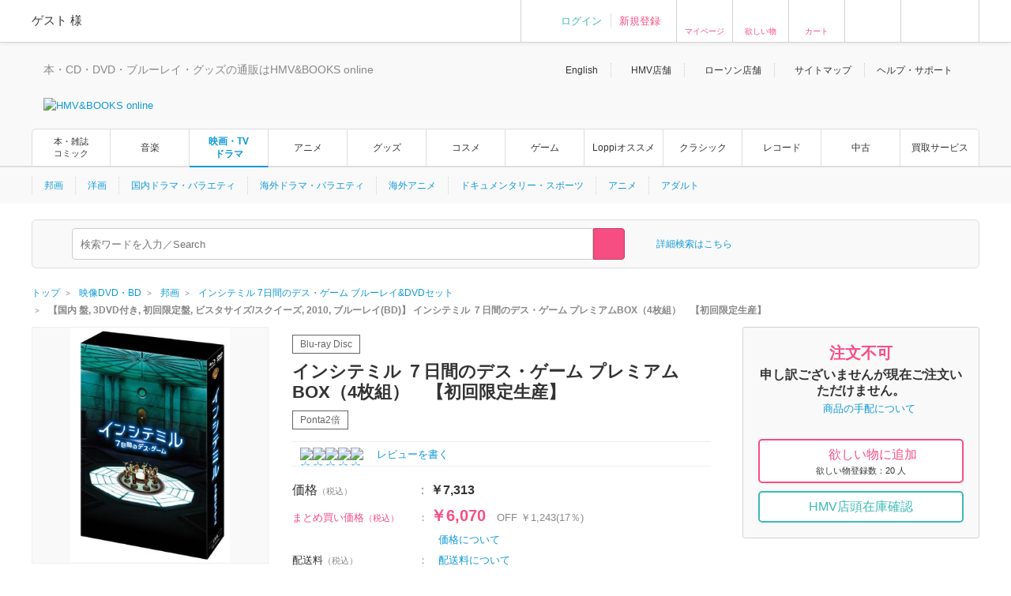

--- FILE ---
content_type: text/html; charset=Shift_JIS
request_url: https://www.hmv.co.jp/artist_Movie_000000000043933/item_%E3%82%A4%E3%83%B3%E3%82%B7%E3%83%86%E3%83%9F%E3%83%AB-%EF%BC%97%E6%97%A5%E9%96%93%E3%81%AE%E3%83%87%E3%82%B9%E3%83%BB%E3%82%B2%E3%83%BC%E3%83%A0-%E3%83%97%E3%83%AC%E3%83%9F%E3%82%A2%E3%83%A0BOX%EF%BC%884%E6%9E%9A%E7%B5%84%EF%BC%89-%E3%80%90%E5%88%9D%E5%9B%9E%E9%99%90%E5%AE%9A%E7%94%9F%E7%94%A3%E3%80%91_3963825
body_size: 29646
content:
<!DOCTYPE html>
<!--[if lt IE 7]>     <html lang="ja" class="no-js lt-ie10 lt-ie9 lt-ie8 lt-ie7"><![endif]-->
<!--[if IE 7]>        <html lang="ja" class="no-js lt-ie10 lt-ie9 lt-ie8"><![endif]-->
<!--[if IE 8]>        <html lang="ja" class="no-js lt-ie10 lt-ie9"><![endif]-->
<!--[if IE 9]>        <html lang="ja" class="no-js lt-ie10"><![endif]-->
<!--[if gt IE 9]><!-->
<html lang="ja" class="no-js">
<!--<![endif]-->

<head>
	<meta http-equiv="X-UA-Compatible" content="IE=11" />
	
		
	<meta http-equiv="content-type"        content="text/html; charset=Shift_JIS" />
	<meta http-equiv="content-style-type"  content="text/css" />
	<meta http-equiv="content-script-type" content="text/javascript" />
	<meta name="y_key" content="948d9b80c5654b0a" />
		<meta name="author" content="株式会社ローソンエンタテインメント" />
		<meta name="referrer" content="unsafe-url" />
		<meta name="keywords" content="インシテミル ７日間のデス・ゲーム プレミアムBOX（4枚組）　【初回限定生産】　, Blu-ray Disc, 映画" />
		<meta name="description" content="超豪華キャスト集結！究極の心理ゲーム開幕！生き残れるのは果たして、誰か？2010… コンビニ受け取り送料無料！ Pontaポイント使えます！  | インシテミル ７日間のデス・ゲーム プレミアムBOX（4枚組）　【初回限定生産】　 | 映画 | 3DVD付き, 初回限定盤, ビスタサイズ/スクイーズ, 2010 | 国内盤 | Blu-ray Disc | BWBD-F7335 | HMV&amp;BOOKS online 支払い方法､配送方法もいろいろ選べ､非常に便利です！" />
		<meta name="robots" content="max-image-preview:large" />
	<!-- /* OGP */ -->
	<meta property="og:title"       content="インシテミル ７日間のデス・ゲーム プレミアムBOX（4枚組）　【初回限定生産】　" />
	<meta property="og:url"         content="https://www.hmv.co.jp/product/detail/3963825"/>
	<meta property="og:image"       content="https://img.hmv.co.jp/image/jacket/400/39/6/3/825.jpg"/> 	<meta property="og:site_name"   content="HMV&amp;BOOKS online"/>
	<!--<meta property="fb:admins"  content=""/>-->
	<meta property="og:description" content=""/>
	<meta property="og:type"        content="article"/>		
	<!-- /* twittercard */ -->
	<meta name="twitter:card"        content="summary_large_image">
		<meta name="twitter:site"        content="@HMV_Japan">
	<meta name="twitter:creator"     content="@HMV_Japan">
	<meta name="twitter:url"         content="https://www.hmv.co.jp/product/detail/3963825">
	<meta name="twitter:title"       content="インシテミル ７日間のデス・ゲーム プレミアムBOX（4枚組）　【初回限定生産】　">
	<meta name="twitter:image"       content="https://img.hmv.co.jp/image/jacket/400/39/6/3/825.jpg"> 	<meta name="twitter:description" content="">
	
		<meta name="facebook-domain-verification" content="b0c5a22ayt33t72lhogh11jwiodshz" />

	<!-- /* Title */ -->
	<title>インシテミル ７日間のデス・ゲーム プレミアムBOX（4枚組）　【初回限定生産】　 | HMV&amp;BOOKS online    -    BWBD-F7335</title>
	<!-- /* css */ -->
	<link href="https://www.hmv.co.jp/browse/favicon_common20180115.ico" rel="icon" type="image/vnd.microsoft.icon" />
		<link href="https://img.hmv.co.jp/css70/renewal/base_20151113.css" media="all" rel="stylesheet" type="text/css" />
		<link href="https://img.hmv.co.jp/css70/renewal/layout_20251022.css" media="all" rel="stylesheet" type="text/css" />
		<link href="https://img.hmv.co.jp/css70/renewal/module_20250318.css" media="all" rel="stylesheet" type="text/css" />
		<link href="https://img.hmv.co.jp/css70/renewal/plugins_20151113.css" media="all" rel="stylesheet" type="text/css" />
		<link href="https://img.hmv.co.jp/css70/renewal/plugins_20221206_add.css" media="all" rel="stylesheet" type="text/css" />
		<link href="https://img.hmv.co.jp/css70/renewal/header_20180219.css?20181001" media="all" rel="stylesheet" type="text/css" />
		<link href="https://img.hmv.co.jp/css70/renewal/header_ssl_add_20220901.css?3" media="all" rel="stylesheet" type="text/css" />
		<link href="https://img.hmv.co.jp/css70/renewal/books_20171211.css" media="all" rel="stylesheet" type="text/css" />
		<link href="https://img.hmv.co.jp/css70/renewal/temporary_20171211.css" media="all" rel="stylesheet" type="text/css" />
		<link href="https://www.hmv.co.jp/artist_Movie_000000000043933/item_%E3%82%A4%E3%83%B3%E3%82%B7%E3%83%86%E3%83%9F%E3%83%AB-%EF%BC%97%E6%97%A5%E9%96%93%E3%81%AE%E3%83%87%E3%82%B9%E3%83%BB%E3%82%B2%E3%83%BC%E3%83%A0-%E3%83%97%E3%83%AC%E3%83%9F%E3%82%A2%E3%83%A0BOX%EF%BC%884%E6%9E%9A%E7%B5%84%EF%BC%89-%E3%80%90%E5%88%9D%E5%9B%9E%E9%99%90%E5%AE%9A%E7%94%9F%E7%94%A3%E3%80%91_3963825" rel="canonical" />
		<link href="https://www.hmv.co.jp/artist_Movie_000000000043933/item_%E3%82%A4%E3%83%B3%E3%82%B7%E3%83%86%E3%83%9F%E3%83%AB-%EF%BC%97%E6%97%A5%E9%96%93%E3%81%AE%E3%83%87%E3%82%B9%E3%83%BB%E3%82%B2%E3%83%BC%E3%83%A0-%E3%83%97%E3%83%AC%E3%83%9F%E3%82%A2%E3%83%A0BOX%EF%BC%884%E6%9E%9A%E7%B5%84%EF%BC%89-%E3%80%90%E5%88%9D%E5%9B%9E%E9%99%90%E5%AE%9A%E7%94%9F%E7%94%A3%E3%80%91_3963825" hreflang="ja" rel="alternate" />
		<link href="https://www.hmv.co.jp/en/artist_Movie_000000000043933/item_The-Incite-Mill-Box-Set_3963825" hreflang="en" rel="alternate" />
		<link href="https://img.hmv.co.jp/css70/jquery.lightbox-0.5.css" media="all" rel="stylesheet" type="text/css" />
		<link href="https://img.hmv.co.jp/css70/renewal/product-append_20161215.css" media="all" rel="stylesheet" type="text/css" />
		<link href="https://img.hmv.co.jp/css70/renewal/base-append_20161215.css" media="all" rel="stylesheet" type="text/css" />
							<link rel="apple-touch-icon" href="https://img.hmv.co.jp/hybridimage/../smp/hybridimage/webclipicon20180115.png" /> 			
	<link rel="search" type="application/opensearchdescription+xml" title="HMV&BOOKS online" href="https://img.hmv.co.jp/search/hmv001.xml">

	<!-- /* javascript */ -->
	<script type="text/javascript" src="https://img.hmv.co.jp/js70/jquery/jquey_min_20230703.js"></script>
<script type="text/javascript" src="https://img.hmv.co.jp/js70/EntertainmentMall2/jquery-ui.custom.min_20230201.js"></script>
<script type="text/javascript" src="https://img.hmv.co.jp/js70/renewal/jquery_noconflict_p3.js"></script>
<script type="text/javascript" src="https://img.hmv.co.jp/js70/renewal/lib_20230201.js"></script>
<script type="text/javascript" src="https://img.hmv.co.jp/js70/renewal/common_20230201.js?1"></script>
<script type="text/javascript" src="https://img.hmv.co.jp/js70/renewal/modernizr-2.8.3.min.js"></script>
<script type="text/javascript" src="https://img.hmv.co.jp/js70/jquery/jquery.lazyload_20120806.js"></script>
<script type="text/javascript" src="https://img.hmv.co.jp/js70/renewal/image_restiction.js?20190829"></script>
<script type="text/javascript" src="https://img.hmv.co.jp/js70/renewal/reviewFunc_product.jquery_20150612.js?20181001"></script>
<script type="text/javascript" src="https://img.hmv.co.jp/js70/renewal/mypageEditFunc_20150628.js?1"></script>
<script type="text/javascript" src="https://img.hmv.co.jp/js70/jquery/jquery.lightbox-0.5.js"></script>
<script type="text/javascript">
    //<![CDATA[
    $(function(){$('a[rel*=lightbox]').lightBox({imagePath:'https://img.hmv.co.jp/image70/',txtImage:'枚',txtTotal:'全'});});    //]]>
</script>
<script type="text/javascript" src="https://img.hmv.co.jp/js70/renewal/loginAddPoint.func.jquery_20180323.js"></script>
<script type="text/javascript" src="https://img.hmv.co.jp/js70/renewal/hmvLazyLoad_20151023.js"></script>
<script type="text/javascript" src="https://img.hmv.co.jp/js70/renewal/xauth_20151105.js"></script>
<script type="text/javascript" src="https://img.hmv.co.jp/js70/renewal/tlab-recommend_20250711.js"></script>
<script type="text/javascript" src="https://img.hmv.co.jp/js70/renewal/tlab-showrecommend_20250711.js"></script>	
	<script type="text/javascript">
	//<![CDATA[
	var device = window.device || {};
	device.ua = navigator.userAgent;
	if(device.ua.indexOf('iPad') != -1
		|| device.ua.indexOf('iPhone') != -1
		|| device.ua.indexOf('iPod') != -1
		|| device.ua.indexOf('Android') != -1
		|| device.ua.indexOf('Opera') != -1
		|| device.ua.indexOf('Windows Phone') != -1
	) { document.write('<link rel="stylesheet" href="https://img.hmv.co.jp/css70/J/EntertainmentMall2/common/css/mobile_20120718.css" type="text/css" media="screen" />'); }
	$(function() {
		//$(".pngfix").fixPng();
	});
	//]]>
	</script>
	<script async='async' src='https://www.googletagservices.com/tag/js/gpt.js'></script>
	<script>
	  var googletag = googletag || {};
	  googletag.cmd = googletag.cmd || [];
	</script>
</head>
<body>

					
	<div id="wrapper">
	
								<noscript>
	<div id="identityNoscript" style="padding: 15px 0pt 0pt; text-align: center;">
		<p style="color: rgb(243, 84, 164); font-weight: bold; padding: 10px;">
			本サイトはJavaScriptを有効にしてご覧ください。		</p>
	</div>
</noscript>



<header id="header" role="banner">

			
				
<div class="headerUtility" style="display: none" id="accountRegist">
	<div class="centeringBlock">
		<div class="row">
			<div class="col info">
				<p class="welcome"><span class="name">ゲスト</span> 様				</p>
			</div>
			<div class="col guest">
				<ul>
										<li><a href="/login/auth/?AUTHTYPE=MEMBERS">ログイン</a></li>
					<!-- <li class="newCustomer"><a href="/news/article/1406110050/" rel="nofollow">新規登録</a></li> -->
										<li class="newCustomer"><a href="/login/auth/?AUTHTYPE=MEMBERS">新規登録</a></li>
				</ul>
			</div>

			<div class="col iconMenu mypage_shopping">
				<a href="/members/">マイページ</a>
			</div>
			<div class="col iconMenu favorite">
				<a href="/wishlist/">欲しい物</a>
			</div>
			<div class="col iconMenu cart">
				<a href="/basket/index/">カート</a>
			</div>
			<div class="col iconMenu morecos">
				<a href="https://morecos.hmv.co.jp"></a>
			</div>
			<div class="col iconMenu ticket">
				<a href="https://l-tike.com/"></a>
			</div>


		</div>
	</div>
</div>

<div class="headerUtility" style="display: none" id="account">
	<div class="centeringBlock">
		<div class="row">
			<div class="col info">
				<div class="userName">
					<p class="welcome"><span class="name"></span> 様							</p>
								<p style="display:none;" class="memberType memberType-platinum"><img src="https://img.hmv.co.jp/image70/renewal/header_badge_platinum.png" alt="" width="14" height="14" class="memberTypeBadge"><em class="memberTypeText">プラチナ会員</em></p>
					<p style="display:none;" class="memberType memberType-gold"    ><img src="https://img.hmv.co.jp/image70/renewal/header_badge_gold.png"     alt="" width="14" height="14" class="memberTypeBadge"><em class="memberTypeText">ゴールド会員</em></p>
					<p style="display:none;" class="memberType memberType-bronze"  ><img src="https://img.hmv.co.jp/image70/renewal/header_badge_bronze.png"   alt="" width="14" height="14" class="memberTypeBadge"><em class="memberTypeText">ブロンズ会員</em></p>
					<p style="display:none;" class="memberType memberType-regular" ><img src="https://img.hmv.co.jp/image70/renewal/header_badge_regular.png"  alt="" width="14" height="14" class="memberTypeBadge"><em class="memberTypeText">レギュラー会員</em></p>
					<p style="display:none;" class="memberType memberType-unregistered" ></p>
							</div>
				<div class="points">
					<div class="point ponta">
						<span class="num">1,234</span>
						<span style="display:none; " class="text">Pontaポイント</span>
						<a style="display:none; width:50px;text-align:center;" class="pointUpdate" href="#" rel="nofollow" id="accountReload">更新</a>
									<a style="display:none;" class="noRegist" href="/lwebredirect/?redirecturl=/pn/numcheck/">Pontaカード登録</a>
								</div>
					<div class="point coupon">
						<span class="num">999,999</span> <span class="text">円分クーポン</span>
					</div>
				</div>
			</div>

			<div class="col iconMenu mypage_shopping">
				<a href="/members/">マイページ</a>
			</div>
			<div class="col iconMenu favorite">
				<a href="/wishlist/">欲しい物</a>
			</div>
			<div class="col iconMenu cart">
				<a href="/basket/index/">カート<span class="num"></span></a>
			</div>
			<div class="col iconMenu morecos">
				<a href="https://morecos.hmv.co.jp"></a>
			</div>
			<div class="col iconMenu ticket">
				<a href="https://l-tike.com/"></a>
			</div>

		</div>
	</div>
</div>

				<div class="headerMain">
		<div class="centeringBlock">
			<ul class="links">
								<li><a href="/en/">English</a></li>
				<li><a href="/store/">HMV店舗</a></li>
												<li><a href="http://store.lawson.co.jp/"target="_blank" rel="noopener noreferrer">ローソン店舗</a></li>
								<li><a href="/sitemap/">サイトマップ</a></li>
				<li class="guide js-toggleDisplay">
					<span class="js-toggleDisplayTrigger">ヘルプ・サポート</span>
					<div class="guideLinks js-toggleDisplayTarget">
						<ul>
							<li><a href="/guide/">ご利用ガイド</a></li>
							<li><a href="/help/">ヘルプ／Q&amp;A (お問い合わせ)</a></li>
						</ul>
					</div>
				</li>
			</ul>
			<div class="logoBlock clearfix">
				<div class="logoBox">

								<p class="tagline"  >本・CD・DVD・ブルーレイ・グッズの通販はHMV&BOOKS online</p>
									<div class="logo">						<a href="/"><img src="https://img.hmv.co.jp/image70/renewal/header_new_logo01_20171211.png" alt="HMV&BOOKS online"></a>
					</div>							
				</div>
								<div class="ad">
				<!-- adcloud Zone: [HMV&BOOKS online_カテゴリトップ（共通）_ヘッダーロゴ横（728×90）] --><script type="text/javascript" src="https://js.gsspcln.jp/t/555/327/a1555327.js"></script>				</div>
			</div>
		</div>
	</div>

				<nav class="headerNav" role="navigation">
		<div class="gnav">
			<div class="centeringBlock">
				<ul>
															<!--<li ><a href="/">トップ</a></li>-->
					<li class='textAdjust'><a href="/books/">本・雑誌<br>コミック</a></li>
					<li ><a href="/music/">音楽</a></li>
					<li class='is-active'><a href="/movies/">映画・TV<BR>ドラマ</a></li>
					<li ><a href="/anime/">アニメ</a></li>
					<li ><a href="/goods/">グッズ</a></li>
					<li ><a href="/cosme/">コスメ</a></li>
					<li ><a href="/games/">ゲーム</a></li>
					<li ><a href="/loppi/">Loppiオススメ</a></li>
					<li ><a href="/1_700/">クラシック</a></li>
					<li ><a href="/recordshop">レコード</a></li>
					<li ><a href="/used/">中古</a></li>
					<li><a href="/kaitori/">買取サービス</a></li>
				</ul>
			</div>
		</div>
		<div class="subnav">
			<div class="centeringBlock">
				<div class="subnavBox clearfix js-subnav">





					<ul>
											<li class="js-subnavItem"><a href="/2_610/">邦画</a></li>
											<li class="js-subnavItem"><a href="/2_660/">洋画</a></li>
											<li class="js-subnavItem"><a href="/2_620/">国内ドラマ・バラエティ</a></li>
											<li class="js-subnavItem"><a href="/2_670/">海外ドラマ・バラエティ</a></li>
											<li class="js-subnavItem"><a href="/2_680/">海外アニメ</a></li>
											<li class="js-subnavItem"><a href="/2_640/">ドキュメンタリー・スポーツ</a></li>
											<li class="js-subnavItem"><a href="/anime/">アニメ</a></li>
											<li class="js-subnavItem"><a href="/adult/">アダルト</a></li>
										</ul>






					<div class="subnavMoreBtn js-subnavMoreBtn">
						<div class="ellipsisBtn">…</div>
						<div class="ellipsisBox js-subnavMoreBox"></div>
					</div>
				</div>
			</div>
		</div>
	</nav>
	
					<div class="js-headerSearch" role="search">
	<div class="centeringBlock">
		<div class="headerSearchBox">
			<div class="formElements clearfix">
				<form id="frmSearch" action="/search/searchresults/" method="get" target="">
					<div class="selectBox">
						<select name="category" id="searchType">
    <option value="KEYWORD">すべて</option>
    <option value="LBOOKS">本・雑誌・コミック</option>
    <option value="MUSIC">音楽CD・DVD</option>
    <option value="MOVIES" selected="selected">映像DVD・BD</option>
    <option value="ANIME">アニメ</option>
    <option value="GOODS">グッズ</option>
    <option value="GAMES">ゲーム</option>
    <option value="LGOODS">Loppiオススメ</option>
    <option value="CLASSIC">クラシック</option>
    <option value="USED">中古あり</option>
    <option value="BARCODECATNUM">品番・ISBN・JAN</option>
    <option value="SONG">曲目</option>
</select>					</div>
					<div class="textSearchBox">
						<input class="searchField ui-widget" type="text" name="keyword" id="searchText" value="" placeholder="検索ワードを入力／Search" autocomplete="off">
						<input class="searchBtn" type="submit" value="" >
					</div>
				</form>
				<p class="moreSearch"><a href="/search/advanced/type/2/">詳細検索はこちら</a></p>

			</div>

<script type="text/javascript">
<!--
//	function search_function(){
//		document.getElementById("frmSearch").submit();
//	}
//	$hmvjs(function() {
//		$hmvjs('.ui-autocomplete').css('z-index', '100 !important');
//		$hmvjs('.ui-menu .ui-menu-item a.ui-state-active').css('font-weight', 'bold');
//		$hmvjs('.ui-menu .ui-menu-item a.ui-state-active').css('background-color', 'lavender');
//		$hmvjs('.ui-menu .ui-menu-item').css('background-color', 'white');
//		$hmvjs("#searchText").autocomplete({
//			minLength: 2,
//			//autoFocus: true,
//			select: function(request, respond){
//				search_function();
//			},
//			source: function(request, respond){
//				$hmvjs.get("/async/suggest/", {q: request.term, c: "SUGGEST"},
//				function(response){
//					var data = JSON.parse(response);
//					respond(data.suggest.split(','));
//				});
//			},
//			focus: function(request, respond){
//				$hmvjs(this).val(respond.item.value);
//			}
//		});
//	});
//-->
</script>

			<div class="headerUtility" id="accountRegist">
			<div class="row">
			<div class="col iconMenu mypage_shopping"><a href="/members/">マイページ</a></div>
			<div class="col iconMenu favorite"><a href="/wishlist/">欲しい物</a></div>
			<div class="col iconMenu cart"><a href="/basket/index/">カート</a></div>
			<div class="col iconMenu ticket"><a href="https://l-tike.com/"></a></div>
			</div>
			</div>

						
		<!-- /.headerSearchBox -->
		</div>
	<!-- /.centeringBlock -->
	</div>
<!-- /.headerSearch -->
</div>


	
<!-- /header -->
</header>

		<div id="content">
	
												<div class="breadcrumb">
	<div class="centeringBlock">
		<ul itemscope itemtype="http://schema.org/BreadcrumbList">

	
					<li itemprop="itemListElement" itemscope itemtype="http://schema.org/ListItem">

							<a itemprop="item" href="https://www.hmv.co.jp/"> 
					<span itemprop="name">トップ</span> 
				</a> 
				<meta itemprop="position" content="1" />
						</li>
					
	
					<li itemprop="itemListElement" itemscope itemtype="http://schema.org/ListItem">
				<a itemprop="item" href="https://www.hmv.co.jp/movies/"> 
					<span itemprop="name">映像DVD・BD</span> 
				</a> 
				<meta itemprop="position" content="2" />
			</li>
			
	
					<li itemprop="itemListElement" itemscope itemtype="http://schema.org/ListItem">
				<a itemprop="item" href="https://www.hmv.co.jp/movies/genre_%E9%82%A6%E7%94%BB_2_610/"> 
					<span itemprop="name">邦画</span> 
				</a> 
				<meta itemprop="position" content="3" />
			</li>
			
	
					<li itemprop="itemListElement" itemscope itemtype="http://schema.org/ListItem">
				<a itemprop="item" href="https://www.hmv.co.jp/artist_Movie_000000000043933/title_%E3%82%A4%E3%83%B3%E3%82%B7%E3%83%86%E3%83%9F%E3%83%AB-7%E6%97%A5%E9%96%93%E3%81%AE%E3%83%87%E3%82%B9%E3%83%BB%E3%82%B2%E3%83%BC%E3%83%A0-%E3%83%96%E3%83%AB%E3%83%BC%E3%83%AC%E3%82%A4-DVD%E3%82%BB%E3%83%83%E3%83%88_3963824/"> 
					<span itemprop="name">インシテミル 7日間のデス・ゲーム ブルーレイ&DVDセット</span> 
				</a>
				<meta itemprop="position" content="4" />
			</li>
					
	
					<li itemprop="itemListElement" itemscope itemtype="http://schema.org/ListItem">
				<strong> 
					<span itemprop="name">【国内 盤, 3DVD付き, 初回限定盤, ビスタサイズ/スクイーズ, 2010, ブルーレイ(BD)】 インシテミル ７日間のデス・ゲーム プレミアムBOX（4枚組）　【初回限定生産】　</span> 
				</strong>
				<meta itemprop="position" content="5" />
			</li>
			

		</ul>
	</div>
</div>
			
												<main id="main" role="main">
				<script language="JavaScript">
<!--
// flashプレイヤーの生成
function setFlashPlayer(url){
	html = '<embed src="' + url + '/1" type="application/x-shockwave-flash" allowfullscreen="true" width="320" height="320"></embed>';
	document.getElementById('flashplayer').innerHTML = html;
}

function setMp4Player(esku, num){
	html = '<object width="470" height="320"><param name="movie" value="https://img.hmv.co.jp/StrobeMediaPlayback.swf"></param><param name="flashvars" value="src=http%3A%2F%2Fhmv-hdsvod.bmcdn.jp%2Fmovie%2F' + esku + '_' + num + '.mp4.f4m"></param><param name="allowFullScreen" value="true"></param><param name="allowscriptaccess" value="always"></param><param name="wmode" value="direct"></param><embed src="https://img.hmv.co.jp/StrobeMediaPlayback.swf" type="application/x-shockwave-flash" allowscriptaccess="always" allowfullscreen="true" wmode="direct" width="470" height="320" flashvars="src=http%3A%2F%2Fhmv-hdsvod.bmcdn.jp%2Fmovie%2F' + esku + '_' + num + '.mp4.f4m"></embed></object>';
	document.getElementById('flashplayer').innerHTML = html;
}

// SONY FLASH動画用 非同期カウントアップ
function ajax_url_get(url, params)
{
    $.get(url, params);
}
</script>

<script>(function() {
  var _fbq = window._fbq || (window._fbq = []);
  if (!_fbq.loaded) {
    var fbds = document.createElement('script');
    fbds.async = true;
    fbds.src = '//connect.facebook.net/en_US/fbds.js';
    var s = document.getElementsByTagName('script')[0];
    s.parentNode.insertBefore(fbds, s);
    _fbq.loaded = true;
  }
  _fbq.push(['addPixelId', '1554682144751058']);
})();
window._fbq = window._fbq || [];
window._fbq.push(['track', 'PixelInitialized', {}]);
</script>
<noscript><img height="1" width="1" alt="" style="display:none" src="https://www.facebook.com/tr?id=1554682144751058&amp;ev=PixelInitialized" /></noscript>


<script src="//platform.twitter.com/oct.js" type="text/javascript"></script>
<script type="text/javascript">
twttr.conversion.trackPid('l55jy');
</script>
<noscript>
<img height="1" width="1" style="display:none;" alt="" src="https://analytics.twitter.com/i/adsct?txn_id=l55jy&p_id=Twitter" />
<img height="1" width="1" style="display:none;" alt="" src="//t.co/i/adsct?txn_id=l55jy&p_id=Twitter" /></noscript>


<div class="centeringBlock">

	<div class="adAreaHeader adGray">
				<!-- adcloud Zone: [HMV&BOOKS online_商品詳細(ALL)_ヘッダーバナー1200×90] --><script type="text/javascript" src="https://js.gsspcln.jp/t/555/564/a1555564.js"></script>	</div>
    <div class="adAreaHeader adGray">
	<!-- adcloud Zone: [HMV&BOOKS online_商品詳細(映像)_ヘッダーバナー1200×90] --><script type="text/javascript" src="https://js.gsspcln.jp/t/555/563/a1555563.js"></script>	</div>

	<div class="singleMainBlock singleRelationsBlock clearfix js-floatingMenuAera">
		<div class="contentsLeft clearfix">
						
<script type="text/javascript">
	var nowd = new Date();
	var prmd = nowd.getFullYear() * 10000000000 + (nowd.getMonth() + 1) * 100000000 + nowd.getDate() * 1000000 + nowd.getHours() * 10000 + nowd.getMinutes() * 100 + nowd.getSeconds();
	$(function() {
		$.ajax({
			url : "/async/loginblowsinghistory/?sku=3963825" + "&t=" + prmd,
			data : {},
			type : "POST",
			dataType : "json",
			success : function(data){
				if(data){
//					$(".globalInfo #hNav02 span.member").empty();
//					$(".globalInfo #hNav02 span.member").html(data.items.user_name);
//					$(".globalInfo #hNav02 dd#stagetype").empty();
//					$(".globalInfo #hNav02 dd#stagetype").html(data.items.user_stage0801);
//					$(".globalInfo #hNav02 dd#account").empty();
//					$(".globalInfo #hNav02 dd#account").html("<a href=\"" + data.items.membersurl + "\">" + data.items.member_string + "</a>");
//					$(".globalInfo #hNav02 dd#accountRegist").empty();
//					$(".globalInfo #hNav02 dd#accountRegist").html("<a href=\"" + data.items.logouturl + "\">" + data.items.logout_string + "</a>");
				}
			}
		});
	});
</script>


<div class="singleMainBlock clearfix">
	<div class="contentsLeft clearfix">

						<div id="campaignTopArea"></div>

				<div class="singleMainPhotos">
		<div class="photos js-singlePhoto">
			<ul class="singleMainPhImg">

				<li class="list js-hoverImg">
					<div class="thumbnailBlock">
						<a href="https://img.hmv.co.jp/image/jacket/400/39/6/3/825.jpg" class="thumbnail wh300 trigger js-popUpPhotoRel" rel="photo02">
							<img src="https://img.hmv.co.jp/image/jacket/400/39/6/3/825.jpg" alt="インシテミル ７日間のデス・ゲーム プレミアムBOX（4枚組）　【初回限定生産】　" class="img">
						</a>
					</div>
				</li>

				<li class="list js-hoverImg">
					<div class="thumbnailBlock">
						<a href="https://img.hmv.co.jp/image/jacket/alt/190/39/6/3/825-1.jpg" class="thumbnail wh300 trigger js-popUpPhotoRel" rel="photo02">
							<img src="https://img.hmv.co.jp/image/jacket/alt/190/39/6/3/825-1.jpg" alt="" class="img">
						</a>
					</div>
				</li>
				<li class="list js-hoverImg">
					<div class="thumbnailBlock">
						<a href="https://img.hmv.co.jp/image/jacket/alt/190/39/6/3/825-2.jpg" class="thumbnail wh300 trigger js-popUpPhotoRel" rel="photo02">
							<img src="https://img.hmv.co.jp/image/jacket/alt/190/39/6/3/825-2.jpg" alt="" class="img">
						</a>
					</div>
				</li>
				<li class="list js-hoverImg">
					<div class="thumbnailBlock">
						<a href="https://img.hmv.co.jp/image/jacket/alt/190/39/6/3/825-3.jpg" class="thumbnail wh300 trigger js-popUpPhotoRel" rel="photo02">
							<img src="https://img.hmv.co.jp/image/jacket/alt/190/39/6/3/825-3.jpg" alt="" class="img">
						</a>
					</div>
				</li>
				<li class="list js-hoverImg">
					<div class="thumbnailBlock">
						<a href="https://img.hmv.co.jp/image/jacket/alt/190/39/6/3/825-4.jpg" class="thumbnail wh300 trigger js-popUpPhotoRel" rel="photo02">
							<img src="https://img.hmv.co.jp/image/jacket/alt/190/39/6/3/825-4.jpg" alt="" class="img">
						</a>
					</div>
				</li>
				<li class="list js-hoverImg">
					<div class="thumbnailBlock">
						<a href="https://img.hmv.co.jp/image/jacket/alt/190/39/6/3/825-5.jpg" class="thumbnail wh300 trigger js-popUpPhotoRel" rel="photo02">
							<img src="https://img.hmv.co.jp/image/jacket/alt/190/39/6/3/825-5.jpg" alt="" class="img">
						</a>
					</div>
				</li>
			</ul>
						<ul align="left">
	        			</ul>
	        
		<div class="singleMainThumb">
			<ul class="singleThumbList">
				<li class="list">
					<div class="thumbnailBlock">
 

								<a href="https://img.hmv.co.jp/image/jacket/400/39/6/3/825.jpg" class="thumbnail wh52 trigger js-pagerLink js-popUpPhoto">
									<img src="https://img.hmv.co.jp/image/jacket/400/39/6/3/825.jpg" alt="" class="img">
								</a>
					</div>
				</li>
				<li class="list">
					<div class="thumbnailBlock">
						<a href="https://img.hmv.co.jp/image/jacket/alt/190/39/6/3/825-1.jpg" class="thumbnail wh52 trigger js-pagerLink js-popUpPhoto">
							<img src="https://img.hmv.co.jp/image/jacket/alt/190/39/6/3/825-1.jpg" alt="" class="img">
						</a>
					</div>
				</li>
				<li class="list">
					<div class="thumbnailBlock">
						<a href="https://img.hmv.co.jp/image/jacket/alt/190/39/6/3/825-2.jpg" class="thumbnail wh52 trigger js-pagerLink js-popUpPhoto">
							<img src="https://img.hmv.co.jp/image/jacket/alt/190/39/6/3/825-2.jpg" alt="" class="img">
						</a>
					</div>
				</li>
				<li class="list">
					<div class="thumbnailBlock">
						<a href="https://img.hmv.co.jp/image/jacket/alt/190/39/6/3/825-3.jpg" class="thumbnail wh52 trigger js-pagerLink js-popUpPhoto">
							<img src="https://img.hmv.co.jp/image/jacket/alt/190/39/6/3/825-3.jpg" alt="" class="img">
						</a>
					</div>
				</li>
				<li class="list">
					<div class="thumbnailBlock">
						<a href="https://img.hmv.co.jp/image/jacket/alt/190/39/6/3/825-4.jpg" class="thumbnail wh52 trigger js-pagerLink js-popUpPhoto">
							<img src="https://img.hmv.co.jp/image/jacket/alt/190/39/6/3/825-4.jpg" alt="" class="img">
						</a>
					</div>
				</li>
				<li class="list">
					<div class="thumbnailBlock">
						<a href="https://img.hmv.co.jp/image/jacket/alt/190/39/6/3/825-5.jpg" class="thumbnail wh52 trigger js-pagerLink js-popUpPhoto">
							<img src="https://img.hmv.co.jp/image/jacket/alt/190/39/6/3/825-5.jpg" alt="" class="img">
						</a>
					</div>
				</li>
			</ul>
		</div>
	</div>

				<script>

</script>







	
	
	<!-- /.singleMainPhotos -->
	</div>

	<div class="singleMainInfo">
		<div class="singleHeaddingBlock">
			<p class="singleRankingText">
							</p>

			<p class="itemCategory topPad item12">
				<span class="greenItemWide">Blu-ray Disc</span>
							</p>

			<h1 class="title">インシテミル ７日間のデス・ゲーム プレミアムBOX（4枚組）　【初回限定生産】　</h1>

													<div id="productIcons"></div>
													</div>

		<div class="singleRateBlock">
	
	<div class="rateBlock rate14">
		<div class="stars"><a href="/userreview/product/list/3963825/">
					<div class="star"><img alt="☆" src="https://img.hmv.co.jp/image70/renewal/com_ic_star_none.png" width="14" height="14" /></div>
					<div class="star"><img alt="☆" src="https://img.hmv.co.jp/image70/renewal/com_ic_star_none.png" width="14" height="14" /></div>
					<div class="star"><img alt="☆" src="https://img.hmv.co.jp/image70/renewal/com_ic_star_none.png" width="14" height="14" /></div>
					<div class="star"><img alt="☆" src="https://img.hmv.co.jp/image70/renewal/com_ic_star_none.png" width="14" height="14" /></div>
					<div class="star"><img alt="☆" src="https://img.hmv.co.jp/image70/renewal/com_ic_star_none.png" width="14" height="14" /></div>
				</a></div>
	</div>
	<div class="amount">
            </div>
	<div class="reviwLink">
					<a href="/userreview/product/list/3963825/">レビューを書く&nbsp;</a>
			</div>
</div>

						<div id="productPriceArea" style="text-align:center;vertical-align: middle; padding:50px 0px;">
			<img class="lazy" src="https://img.hmv.co.jp/image70/renewal/loading64x64_gif.gif">
		</div>

						<div id="campaignArea" style="text-align:center;vertical-align: middle; padding:50px 0px;">
			<img class="lazy" src="https://img.hmv.co.jp/image70/renewal/loading64x64_gif.gif">
		</div>
		<div class="singleSocialBlock">
			<ul class="socialList">
				<li class="list02">
					<a target="_blank" class="trigger facebook" href="https://www.facebook.com/sharer.php?u=https://www.hmv.co.jp/product/detail/3963825&amp;t= インシテミル ７日間のデス・ゲーム プレミアムBOX（4枚組）　【初回限定生産】　｜HMV&BOOKS online" 
					   onclick="window.open(encodeURI(decodeURI(this.href)),'sharewindow','width=550, height=450, personalbar=0, toolbar=0, scrollbars=1, resizable=1'); return false;">Facebook</a>
				</li>
				<li class="list02">
										<a class="twitter trigger" href="https://twitter.com/intent/tweet?text=+%E3%82%A4%E3%83%B3%E3%82%B7%E3%83%86%E3%83%9F%E3%83%AB+%EF%BC%97%E6%97%A5%E9%96%93%E3%81%AE%E3%83%87%E3%82%B9%E3%83%BB%E3%82%B2%E3%83%BC%E3%83%A0+%E3%83%97%E3%83%AC%E3%83%9F%E3%82%A2%E3%83%A0BOX%EF%BC%884%E6%9E%9A%E7%B5%84%EF%BC%89%E3%80%80%E3%80%90%E5%88%9D%E5%9B%9E%E9%99%90%E5%AE%9A%E7%94%9F%E7%94%A3%E3%80%91%E3%80%80%EF%BD%9CHMV%26BOOKS+online&amp;url=https://www.hmv.co.jp/product/detail/3963825&amp;via=HMV_Japan" onclick="">Twitter</a>
				</li>
				<li class="list">
									<script>(function(d, s, id) {
					var js, fjs = d.getElementsByTagName(s)[0];
					if (d.getElementById(id)) return;
					js = d.createElement(s); js.id = id;
					js.src = "//connect.facebook.net/ja_JP/sdk.js#xfbml=1&version=v2.4&appId=1460996467546075";
					fjs.parentNode.insertBefore(js, fjs);
					}(document, 'script', 'facebook-jssdk'));</script>
									<div class="shareBtn">
						<div class="fb-like" data-href="https://www.hmv.co.jp/product/detail/3963825" data-layout="button_count" data-action="like" data-show-faces="false" data-share="false"></div>
					</div>
				</li>
			</ul>
		</div>



	</div>
	</div>
		
		</div>

						

										
										<!-- ProductItemDetailWebPart -->
<!-- 基本情報エリア -->
    <div class="headingSingleBlock clearfix">
      <h2 class="heading">基本情報</h2>
    </div>

    <div class="singleTextBlock">
        <div class="singleBasicInfo">
            <!-- ジャンル -->
		            <div class="listShort">
                <div class="left">
                    ジャンル                </div>
                <span class="separate">:</span>
                <div class="right">
                                            	                        <a href="https://www.hmv.co.jp/movies/genre_%E9%82%A6%E7%94%BB_2_610/">邦画</a>
                                    </div>
            </div>
		
            <!-- カタログNo -->
                                    <div class="listShort">
                <div class="left">
                    カタログNo                </div>
                <span class="separate">:</span>
                <div class="right">
                    BWBDF7335                </div>
            </div>
            
            <!-- 組み枚数 -->
                        <div class="listShort">
                <div class="left">
                    組み枚数                </div>
                <span class="separate">:</span>
                <div class="right">
                    1                </div>
            </div>
            
                                      <!-- 出版社 レーベル -->
              <div class="listShort">
                  <div class="left">
                                            レーベル                                        </div>
                  <span class="separate">:</span>
                  <div class="right">
                      						<a href="/search/adv_1/labelcode_WHV/">ワーナー・ブラザース・ホームエンターテイメント</a>
                                        </div>
              </div>
                                    <div class="listShort">
                                                                </div>
                        <!-- 発売国 -->
            <div class="listShort">
                <div class="left">
                    <a href="https://www.hmv.co.jp/help/?q=001002004"  target="help">
                        発売国                    </a>
                </div>
                <span class="separate">:</span>
                <div class="right">
                    日本                </div>
            </div>
            
                        <!-- 信号方式 -->
                            
                            <!-- 画面サイズ -->
                                <div class="listShort">
                    <div class="left">
                        画面サイズ                    </div>
                    <span class="separate">:</span>
                    <div class="right">
                                            ワイドスクリーン                                        </div>
                </div>
                <!-- 色 -->
                                <div class="listShort">
                    <div class="left">
                        色                    </div>
                    <span class="separate">:</span>
                    <div class="right">
                                                    カラー                                            </div>
                </div>
                            
            <!-- 製作年 オリジナル盤発売年-->
            
                <!-- フォーマット -->
                <div class="listShort">
                    <div class="left">
                                                                  フォーマット                                                              </div>
                    <span class="separate">:</span>
                    <div class="right">
                        Blu-ray Disc                    </div>
                </div>

                <!-- 言語 -->
            
            <!-- 字幕 -->
            
            <!-- 音声 -->
            
            <!-- コピーライト -->
                            <div class="listShort" style="width:810px;">
                    <div class="left">
                        コピーライト                    </div>
                    <span class="separate">:</span>
                    <div class="right">
                        (C) 2010『インシテミル ７日間のデス・ゲーム』製作委員会                    </div>
                </div>
            
            <!-- その他 -->
                            <div class="listShort">
                    <div class="left">
                        その他                    </div>
                    <span class="separate">:</span>
                    <div class="right">
                        3DVD付き, 初回限定盤, ビスタサイズ/スクイーズ, 2010                    </div>
                </div>
            
                            <div class="listShort" style="width:810px;">
                    <div class="left">
                        監督                    </div>
                    <span class="separate">:</span>
                    <div class="right">
                        <a href="/artist_%E4%B8%AD%E7%94%B0%E7%A7%80%E5%A4%AB_130000000019503/">中田秀夫</a>                    </div>
                </div>
                                <div class="listShort" style="width:810px;">
                    <div class="left">
                                                    原作                                            </div>
                    <span class="separate">:</span>
                    <div class="right">
                        <a href="/artist_%E7%B1%B3%E6%BE%A4%E7%A9%82%E4%BF%A1_000000000273010/">米澤穂信</a>                                            </div>
                </div>
                                <div class="listShort" style="width:810px;">
                    <div class="left">
                        キャスト                    </div>
                    <span class="separate">:</span>
                    <div class="right">
                        <a href="/artist_%E8%97%A4%E5%8E%9F%E7%AB%9C%E4%B9%9F_000000000138284/">藤原竜也</a>, <a href="/artist_%E7%B6%BE%E7%80%AC%E3%81%AF%E3%82%8B%E3%81%8B_000000000177957/">綾瀬はるか</a>, <a href="/artist_%E7%9F%B3%E5%8E%9F%E3%81%95%E3%81%A8%E3%81%BF_000000000221003/">石原さとみ</a>, <a href="/artist_%E9%98%BF%E9%83%A8%E5%8A%9B_000000000295178/">阿部力</a>, <a href="/artist_%E6%AD%A6%E7%94%B0%E7%9C%9F%E6%B2%BB_000000000051973/">武田真治</a>, <a href="/artist_%E5%B9%B3%E5%B1%B1%E3%81%82%E3%82%84_000000000228649/">平山あや</a>, <a href="/artist_%E7%9F%B3%E4%BA%95%E6%AD%A3%E5%89%87-%E5%8C%BB%E5%B8%AB_000000000350204/">石井正則 (医師)</a>, <a href="/artist_%E5%A4%A7%E9%87%8E%E6%8B%93%E6%9C%97_000000000442480/">大野拓朗</a>, <a href="/artist_%E7%89%87%E5%B9%B3%E3%81%AA%E3%81%8E%E3%81%95_000000000015030/">片平なぎさ</a>, <a href="/artist_%E5%8C%97%E5%A4%A7%E8%B7%AF%E6%AC%A3%E4%B9%9F_000000000130153/">北大路欣也</a>                    </div>
                </div>
                <script type="text/javascript">
                <!--
                $(function() {
                    var param = {
                        id: 'productDetailCastList',
                        continueImage: 'https://img.hmv.co.jp/image70/J/EntertainmentMall2/btn_more_read2.gif',
                        closeImage: 'https://img.hmv.co.jp/image70/J/EntertainmentMall2/btn_more_close2.gif'
                    };
                    $('#' + param.id + '').accordion(param);
                });
                //-->
                </script>
                            <!-- AMGクレジット -->
                
                                </div>                
   
    </div>
					<!-- adcloud Zone: [HMV&BOOKS online_ItemFl_基本情報上_左（300×250）] --><script type="text/javascript" src="https://js.gsspcln.jp/t/555/686/a1555686.js"></script>					<!-- adcloud Zone: [HMV&BOOKS online_ItemFl_基本情報上_右（300×250）] --><script type="text/javascript" src="https://js.gsspcln.jp/t/555/687/a1555687.js"></script>															
					<div id="giveaway" style="text-align:center;vertical-align: middle; padding:50px 0px;">
						<img class="lazy" src="https://img.hmv.co.jp/image70/renewal/loading64x64_gif.gif">
					</div>
					

											<div class="headingSingleBlock clearfix">
		<h2 class="heading">商品説明</h2>
	</div>

	<div class="singleTextBlock">
		<p class="normalText">

									<div class="right js-expander"  data-slice-point="1000" data-expand-text="＋ 続きを見る" data-user-collapse-text="－ 閉じる">
				<p>超豪華キャスト集結！究極の心理ゲーム開幕！生き残れるのは果たして、誰か？<BR>
<BR>
2010年度版「このミステリーがすごい！」作家別投票で1位に輝いた新鋭・米澤穂信の人気小説を『リング』『L change the WorLd』の中田秀夫監督が映画化！藤原竜也、綾瀬はるか、石原さとみ、北大路欣也といった主役級の豪華キャストが集結！心理ゲーム系映画の決定版！</p>
			</div>
		</p>

	</div>
										<div class="headingSingleBlock clearfix">
    <h2 class="heading">内容詳細</h2>
</div>

	<div class="singleTextBlock">
		
					<p class="normalText">
									【ストーリー】<BR>
時給11万2千円という求人広告につられ、男女計10人が「暗鬼館」に集まった。<BR>
仕事内容は、「暗鬼館」での7日を24時間監視されるだけ。<BR>
鍵のかからない10の個室と10の凶器が参加者に与えられる。<BR>
何も起きなければ全員に1,600万円以上の大金が手に入るはずだった・・・。<BR>
しかし、2日目に死者が出る。<BR>
誰が何のために殺したのか?<BR>
参加者は疑心暗鬼の深遠に落ちてゆく・・・。<BR>
果たして、生き残りをかけた究極の心理ゲームは始まってしまうのか?<BR>
2010年度版「このミステリーがすごい!」作家別投票で1位に輝いた新鋭・米澤穂信の人気小説を、『リング』『L change the WorLd』の中田秀夫監督が映画化。<BR>
藤原竜也、綾瀬はるか、石原さとみ、北大路欣也といった主役級の豪華キャストが集結。<BR>
心理ゲーム系映画の決定版が誕生する。<BR>
<BR>
【映像特典】<BR>
Blu-ray Disc:<BR>
・綾瀬はるかメッセージ<BR>
・石原さとみメッセージ<BR>
・劇場版ＴＶスポット<BR>
<BR>
DVD:<BR>
・綾瀬はるかメッセージ<BR>
・石原さとみメッセージ<BR>
・劇場版ＴＶスポット <BR>
<BR>
DVD(特典ディスク1）：<BR>
・初日舞台挨拶映像<BR>
・綾瀬はるかグリーティング（NG編） <BR>
<BR>
DVD特典ディスク2）：<BR>
- 新人・大野拓朗 撮影回顧録「エンジテミル。」<BR>
- 綾瀬はるかの　撮影現場で（＾▽＾）シテミル<BR>
- キャストインタビュー<BR>
- バナナマン日村勇紀のアフレコ風景<BR>
- ジャパンプレミア映像<BR>
- 監視映像<BR>
<BR>
【キャスト】<BR>
結城理久彦：藤原竜也<BR>
須和名祥子：綾瀬はるか<BR>
関水美夜：石原さとみ<BR>
大迫雄大：阿部力<BR>
岩井荘助：武田真治<BR>
橘若菜：平山あや<BR>
西野宗広：石井正則<BR>
真木雪人：大野拓朗<BR>
渕佐和子：片平なぎさ<BR>
安東吉也：北大路欣也<BR>
<BR>
【スタッフ】<BR>
監督：中田秀夫<BR>
脚本：鈴木智<BR>
原作：米澤穂信『インシテミル』(文春文庫刊）<BR>
<BR>					<br /><br />
					米澤穂信の同名小説を豪華キャストを迎えて映画化した心理サスペンス。“時給11万2000円“という求人広告に惹かれて集まってきた10人の男女。彼らを待っていたのは生き残りをかけた7日間のゲームだった……。(CDジャーナル　データベースより)											</p>
			</div>

					

											<div class="headingSingleBlock clearfix">
		<h2 class="heading">
			その他のバージョン		</h2>
					<p class="viewAllCircle">
				<a href="/artist_Movie_000000000043933/title_%E3%82%A4%E3%83%B3%E3%82%B7%E3%83%86%E3%83%9F%E3%83%AB-7%E6%97%A5%E9%96%93%E3%81%AE%E3%83%87%E3%82%B9%E3%83%BB%E3%82%B2%E3%83%BC%E3%83%A0-%E3%83%96%E3%83%AB%E3%83%BC%E3%83%AC%E3%82%A4-DVD%E3%82%BB%E3%83%83%E3%83%88_3963824/" class="trigger">
					インシテミル 7日間のデス・ゲーム ブルーレイ&DVDセット のバージョン一覧へ				</a>
			</p>
			</div>
	<ul class="otherVersionList">
		<li class="list clearfix">
			<div class="thumb">
				<div class="thumbnailBlock">
					<a href="https://www.hmv.co.jp/artist_Movie_000000000043933/item_%E3%82%A4%E3%83%B3%E3%82%B7%E3%83%86%E3%83%9F%E3%83%AB-%EF%BC%97%E6%97%A5%E9%96%93%E3%81%AE%E3%83%87%E3%82%B9%E3%83%BB%E3%82%B2%E3%83%BC%E3%83%A0-%E3%83%96%E3%83%AB%E3%83%BC%E3%83%AC%E3%82%A4%EF%BC%86DVD%E3%82%BB%E3%83%83%E3%83%88%EF%BC%883%E6%9E%9A%E7%B5%84%EF%BC%89_3963824" class="thumbnail wh80 trigger"><img src="https://img.hmv.co.jp/image/jacket/110/39/6/3/824.jpg" alt="" class="img"></a>
				</div>
			</div>
			<div class="info">
				<p class="itemCategory item12">
					<span class="greenItemWide">Blu-ray Disc</span>
														</p>
				<h3 class="title"><a href="https://www.hmv.co.jp/artist_Movie_000000000043933/item_%E3%82%A4%E3%83%B3%E3%82%B7%E3%83%86%E3%83%9F%E3%83%AB-%EF%BC%97%E6%97%A5%E9%96%93%E3%81%AE%E3%83%87%E3%82%B9%E3%83%BB%E3%82%B2%E3%83%BC%E3%83%A0-%E3%83%96%E3%83%AB%E3%83%BC%E3%83%AC%E3%82%A4%EF%BC%86DVD%E3%82%BB%E3%83%83%E3%83%88%EF%BC%883%E6%9E%9A%E7%B5%84%EF%BC%89_3963824">インシテミル ７日間のデス・ゲーム ブルーレイ＆DVDセット（3枚組）</a></h3>
				<p class="text">
					<span class="price">￥5,217</span>
					国内盤 					<span class="date">2011年02月23日発売</span></p>
			</div>
		</li>
		<li class="list clearfix">
			<div class="thumb">
				<div class="thumbnailBlock">
					<a href="https://www.hmv.co.jp/artist_Movie_000000000043933/item_%E3%82%A4%E3%83%B3%E3%82%B7%E3%83%86%E3%83%9F%E3%83%AB-7%E6%97%A5%E9%96%93%E3%81%AE%E3%83%87%E3%82%B9%EF%BD%A5%E3%82%B2%E3%83%BC%E3%83%A0_3963827" class="thumbnail wh80 trigger"><img src="https://img.hmv.co.jp/image/jacket/110/39/6/3/827.jpg" alt="" class="img"></a>
				</div>
			</div>
			<div class="info">
				<p class="itemCategory item12">
					<span class="greenItemWide">DVD</span>
														</p>
				<h3 class="title"><a href="https://www.hmv.co.jp/artist_Movie_000000000043933/item_%E3%82%A4%E3%83%B3%E3%82%B7%E3%83%86%E3%83%9F%E3%83%AB-7%E6%97%A5%E9%96%93%E3%81%AE%E3%83%87%E3%82%B9%EF%BD%A5%E3%82%B2%E3%83%BC%E3%83%A0_3963827">インシテミル 7日間のデス･ゲーム</a></h3>
				<p class="text">
					<span class="price">￥4,169</span>
					国内盤 					<span class="date">2011年02月23日発売</span></p>
			</div>
		</li>
	</ul>
					
					
										


					
															
										
										
										
										<div id="userreview" class="headingSingleBlock clearfix">
    <h2 class="heading">ユーザーレビュー</h2>

                </div>

<div class="rateOverallOneBlock clearfix">

    <div class="rateOverallOneText">
	<p class="title">総合評価</p>
	<div class="rateBlock rate18 clearfix">
		<div class="stars">
					<div class="star"><img src="https://img.hmv.co.jp/image70/renewal/com_ic_star_none.png" alt="☆" width="18" height="18"></div>
					<div class="star"><img src="https://img.hmv.co.jp/image70/renewal/com_ic_star_none.png" alt="☆" width="18" height="18"></div>
					<div class="star"><img src="https://img.hmv.co.jp/image70/renewal/com_ic_star_none.png" alt="☆" width="18" height="18"></div>
					<div class="star"><img src="https://img.hmv.co.jp/image70/renewal/com_ic_star_none.png" alt="☆" width="18" height="18"></div>
					<div class="star"><img src="https://img.hmv.co.jp/image70/renewal/com_ic_star_none.png" alt="☆" width="18" height="18"></div>
				</div>
		<p class="amount">0.0</p>
	</div>
</div>

            <div class="rateOverallOneStars">
	<div class="starResult">
            <div class="star"><img src="https://img.hmv.co.jp/image70/renewal/com_ic_star_full.png" alt="★" width="8" height="8"></div>

        
            <div class="star"><img src="https://img.hmv.co.jp/image70/renewal/com_ic_star_full.png" alt="★" width="8" height="8"></div>

        
            <div class="star"><img src="https://img.hmv.co.jp/image70/renewal/com_ic_star_full.png" alt="★" width="8" height="8"></div>

        
            <div class="star"><img src="https://img.hmv.co.jp/image70/renewal/com_ic_star_full.png" alt="★" width="8" height="8"></div>

        
            <div class="star"><img src="https://img.hmv.co.jp/image70/renewal/com_ic_star_full.png" alt="★" width="8" height="8"></div>

        
    &nbsp;    <div class="bar"><span class="barYellow" style="width:0%;"></span></div>
    <div class="num">0</div>
</div>
		<div class="starResult">
            <div class="star"><img src="https://img.hmv.co.jp/image70/renewal/com_ic_star_full.png" alt="★" width="8" height="8"></div>

        
            <div class="star"><img src="https://img.hmv.co.jp/image70/renewal/com_ic_star_full.png" alt="★" width="8" height="8"></div>

        
            <div class="star"><img src="https://img.hmv.co.jp/image70/renewal/com_ic_star_full.png" alt="★" width="8" height="8"></div>

        
            <div class="star"><img src="https://img.hmv.co.jp/image70/renewal/com_ic_star_full.png" alt="★" width="8" height="8"></div>

        
            <div class="star"><img src="https://img.hmv.co.jp/image70/renewal/com_ic_star_none.png" alt="☆" width="8" height="8"></div>
            &nbsp;    <div class="bar"><span class="barYellow" style="width:0%;"></span></div>
    <div class="num">0</div>
</div>
		<div class="starResult">
            <div class="star"><img src="https://img.hmv.co.jp/image70/renewal/com_ic_star_full.png" alt="★" width="8" height="8"></div>

        
            <div class="star"><img src="https://img.hmv.co.jp/image70/renewal/com_ic_star_full.png" alt="★" width="8" height="8"></div>

        
            <div class="star"><img src="https://img.hmv.co.jp/image70/renewal/com_ic_star_full.png" alt="★" width="8" height="8"></div>

        
            <div class="star"><img src="https://img.hmv.co.jp/image70/renewal/com_ic_star_none.png" alt="☆" width="8" height="8"></div>
                    <div class="star"><img src="https://img.hmv.co.jp/image70/renewal/com_ic_star_none.png" alt="☆" width="8" height="8"></div>
            &nbsp;    <div class="bar"><span class="barYellow" style="width:0%;"></span></div>
    <div class="num">0</div>
</div>
		<div class="starResult">
            <div class="star"><img src="https://img.hmv.co.jp/image70/renewal/com_ic_star_full.png" alt="★" width="8" height="8"></div>

        
            <div class="star"><img src="https://img.hmv.co.jp/image70/renewal/com_ic_star_full.png" alt="★" width="8" height="8"></div>

        
            <div class="star"><img src="https://img.hmv.co.jp/image70/renewal/com_ic_star_none.png" alt="☆" width="8" height="8"></div>
                    <div class="star"><img src="https://img.hmv.co.jp/image70/renewal/com_ic_star_none.png" alt="☆" width="8" height="8"></div>
                    <div class="star"><img src="https://img.hmv.co.jp/image70/renewal/com_ic_star_none.png" alt="☆" width="8" height="8"></div>
            &nbsp;    <div class="bar"><span class="barYellow" style="width:0%;"></span></div>
    <div class="num">0</div>
</div>
		<div class="starResult">
            <div class="star"><img src="https://img.hmv.co.jp/image70/renewal/com_ic_star_full.png" alt="★" width="8" height="8"></div>

        
            <div class="star"><img src="https://img.hmv.co.jp/image70/renewal/com_ic_star_none.png" alt="☆" width="8" height="8"></div>
                    <div class="star"><img src="https://img.hmv.co.jp/image70/renewal/com_ic_star_none.png" alt="☆" width="8" height="8"></div>
                    <div class="star"><img src="https://img.hmv.co.jp/image70/renewal/com_ic_star_none.png" alt="☆" width="8" height="8"></div>
                    <div class="star"><img src="https://img.hmv.co.jp/image70/renewal/com_ic_star_none.png" alt="☆" width="8" height="8"></div>
            &nbsp;    <div class="bar"><span class="barYellow" style="width:0%;"></span></div>
    <div class="num">0</div>
</div>
	</div>        <div class="rateOverallOneBtn">
            <div class="reviewBtn"><a href="/userreview/product/input/3963825/" class="trigger">レビューを書く</a></div>
        </div>
    </div>

					
																				
										
										<style>
.headingSingleBlock.footerMenu {
    padding-top: 5px;
    padding-bottom: 0px;
    margin-bottom:0px;
    border: none;
}
</style>

					
										
																																			
										            <div class="headingSingleBlock clearfix">
          <h2 class="heading">

                             スタッフ・キャスト 関連するトピックス                      </h2>
        </div>
        <ul class="listTwoClm wid860 js-mh-container">
						<li class="list js-mh-item">
                <div class="text">
                    <span class="title boldText"><a href="https://www.hmv.co.jp/used/search/?keyword=MOVIE&fmtDvd=on&fmtBluray=on&chkcategory=ctgryUsed&genre=600" class="trigger">12/25(木) 映画BRD/DVD 特集！</a></span>
                    <span class="subText">本日までに入荷した、盛りだくさんの映画BRD/DVDをまとめて一挙にご案内！年末年始にぜひ、ご利用ください！</span>	                    <span class="source">HMV&BOOKS online<span class="separate">|</span>2025年12月25日 (木)　10:00</span>
                </div>
                <div class="thumb"><div class="thumbnailBlock"><a href="https://www.hmv.co.jp/used/search/?keyword=MOVIE&fmtDvd=on&fmtBluray=on&chkcategory=ctgryUsed&genre=600" class="thumbnail wh80"><img src="https://img.hmv.co.jp/etc/hybrid/resize.php?file_path=/hybridimage/news/images/25/1224/144/headline_M.jpeg&size=150" alt="12/25(木) 映画BRD/DVD 特集！" width="80" height="80" class="img"></a></div></div>
			</li>
						<li class="list js-mh-item">
                <div class="text">
                    <span class="title boldText"><a href="https://www.hmv.co.jp/news/article/240109161/" class="trigger">映画『おまえの罪を自白しろ』Blu-ray＆DVD 3月20日発売【メ...</a></span>
                    <span class="subText">【特典画像解禁】《中島健人×堤真一》本当の敵は、誘拐犯か、この国か 犯人の要求は身代金ではない。命の期限は、明日午後...</span>	                    <span class="source">HMV&BOOKS online<span class="separate">|</span>2024年01月11日 (木)　10:00</span>
                </div>
                <div class="thumb"><div class="thumbnailBlock"><a href="https://www.hmv.co.jp/news/article/240109161/" class="thumbnail wh80"><img src="https://img.hmv.co.jp/etc/hybrid/resize.php?file_path=/hybridimage/news/images/24/0109/161/headline_M.jpeg&size=150" alt="映画『おまえの罪を自白しろ』Blu-ray＆DVD 3月20日発売【メ..." width="80" height="80" class="img"></a></div></div>
			</li>
						<li class="list js-mh-item">
                <div class="text">
                    <span class="title boldText"><a href="https://www.hmv.co.jp/news/article/231211136/" class="trigger">映画『ミステリと言う勿れ』Blu-ray＆DVD 2024年3月8日発...</a></span>
                    <span class="subText">ただの遺産相続と言う勿れ―――2023年秋、シリーズ最大級の新たな“謎”が幕を開ける！！菅田将暉主演の大人気ドラマ『...</span>	                    <span class="source">HMV&BOOKS online<span class="separate">|</span>2023年12月15日 (金)　17:00</span>
                </div>
                <div class="thumb"><div class="thumbnailBlock"><a href="https://www.hmv.co.jp/news/article/231211136/" class="thumbnail wh80"><img src="https://img.hmv.co.jp/etc/hybrid/resize.php?file_path=/hybridimage/news/images/23/1211/136/headline_M.jpeg&size=150" alt="映画『ミステリと言う勿れ』Blu-ray＆DVD 2024年3月8日発..." width="80" height="80" class="img"></a></div></div>
			</li>
						<li class="list js-mh-item">
                <div class="text">
                    <span class="title boldText"><a href="https://www.hmv.co.jp/news/article/230908117/" class="trigger">《広瀬すず主演》映画『水は海に向かって流れる』Blu-ray＆DVD ...</a></span>
                    <span class="subText">主演 広瀬すず×監督 前田哲で田島列島の傑作漫画を映画化！シェアハウスを舞台に《年の差10歳》の2人が綴る、爽やかな...</span>	                    <span class="source">HMV&BOOKS online<span class="separate">|</span>2023年12月11日 (月)　12:00</span>
                </div>
                <div class="thumb"><div class="thumbnailBlock"><a href="https://www.hmv.co.jp/news/article/230908117/" class="thumbnail wh80"><img src="https://img.hmv.co.jp/etc/hybrid/resize.php?file_path=/hybridimage/news/images/23/0908/117/headline_M.jpeg&size=150" alt="《広瀬すず主演》映画『水は海に向かって流れる』Blu-ray＆DVD ..." width="80" height="80" class="img"></a></div></div>
			</li>
						<li class="list js-mh-item">
                <div class="text">
                    <span class="title boldText"><a href="https://www.hmv.co.jp/news/article/230919147/" class="trigger">ドラマ『グッドモーニング、眠れる獅子2』Blu-ray 12月13日発...</a></span>
                    <span class="subText">話題のバトルアクション・エンタテインメント、待望の続編！主演は勿論、「Mr.平成ライダー」こと高岩成二 新たなヒロイ...</span>	                    <span class="source">HMV&BOOKS online<span class="separate">|</span>2023年12月11日 (月)　10:00</span>
                </div>
                <div class="thumb"><div class="thumbnailBlock"><a href="https://www.hmv.co.jp/news/article/230919147/" class="thumbnail wh80"><img src="https://img.hmv.co.jp/etc/hybrid/resize.php?file_path=/hybridimage/news/images/23/0919/147/headline_M.jpeg&size=150" alt="ドラマ『グッドモーニング、眠れる獅子2』Blu-ray 12月13日発..." width="80" height="80" class="img"></a></div></div>
			</li>
						<li class="list js-mh-item">
                <div class="text">
                    <span class="title boldText"><a href="https://www.hmv.co.jp/news/article/231013139/" class="trigger">映画『インディ・ジョーンズと運命のダイヤル』MovieNEX＆4K U...</a></span>
                    <span class="subText">最後で最大の冒険へ― 地球を股にかけ秘宝を求めて古代のミステリーを解き明かす驚きと感動が詰まった冒険アクションが、遂...</span>	                    <span class="source">HMV&BOOKS online<span class="separate">|</span>2023年12月11日 (月)　00:00</span>
                </div>
                <div class="thumb"><div class="thumbnailBlock"><a href="https://www.hmv.co.jp/news/article/231013139/" class="thumbnail wh80"><img src="https://img.hmv.co.jp/etc/hybrid/resize.php?file_path=/hybridimage/news/images/23/1013/139/headline_M.jpeg&size=150" alt="映画『インディ・ジョーンズと運命のダイヤル』MovieNEX＆4K U..." width="80" height="80" class="img"></a></div></div>
			</li>
		</ul>


        <div class="headingSingleBlock clearfix">
          <h2 class="heading">邦画 に関連する商品情報</h2>
        </div>

        <ul class="listTwoClm wid860 js-mh-container">
						<li class="list js-mh-item">
                <div class="text">
                    <span class="title boldText"><a href="https://www.hmv.co.jp/news/article/260116144/" class="trigger">劇場版『牙狼＜GARO＞ TAIGA』COMPLETE BOX【数量限...</a></span>
                    <span class="subText">シリーズ20周年を迎えた牙狼＜GARO＞！劇場版『牙狼＜GARO＞ TAIGA』COMPLETE BOX【数量限定】...</span>	                    <span class="source"><span class="separate">|</span>11時間前</span>
                </div>
                <div class="thumb"><div class="thumbnailBlock"><a href="https://www.hmv.co.jp/news/article/260116144/" class="thumbnail wh80"><img src="https://img.hmv.co.jp/etc/hybrid/resize.php?file_path=//hybridimage/news/images/26/0116/144/headline_M.jpeg&size=70" alt="劇場版『牙狼＜GARO＞ TAIGA』COMPLETE BOX【数量限..." width="80" height="80" class="img"></a></div></div>
			</li>
						<li class="list js-mh-item">
                <div class="text">
                    <span class="title boldText"><a href="https://www.hmv.co.jp/news/article/251118145/" class="trigger">《二宮和也主演》映画『８番出口』Blu-ray＆DVD 2026年2月...</a></span>
                    <span class="subText">８番出口から、外に出ること。それは無限のループに迷い込む、95分間の サバイバル体験。
映画『８番出口』Blu-r...</span>	                    <span class="source"><span class="separate">|</span>5日前</span>
                </div>
                <div class="thumb"><div class="thumbnailBlock"><a href="https://www.hmv.co.jp/news/article/251118145/" class="thumbnail wh80"><img src="https://img.hmv.co.jp/etc/hybrid/resize.php?file_path=//hybridimage/news/images/25/1118/145/headline_M.jpeg&size=70" alt="《二宮和也主演》映画『８番出口』Blu-ray＆DVD 2026年2月..." width="80" height="80" class="img"></a></div></div>
			</li>
						<li class="list js-mh-item">
                <div class="text">
                    <span class="title boldText"><a href="https://www.hmv.co.jp/news/article/251225118/" class="trigger">好評予約受付中！《原作・新海誠×主演・松村北斗》映画『秒速5センチメー...</a></span>
                    <span class="subText">《松村北斗 主演》新海誠作品 初の実写化！映画『秒速5センチメートル』Blu-ray＆DVD 2026年4月15日(...</span>	                    <span class="source"><span class="separate">|</span>5日前</span>
                </div>
                <div class="thumb"><div class="thumbnailBlock"><a href="https://www.hmv.co.jp/news/article/251225118/" class="thumbnail wh80"><img src="https://img.hmv.co.jp/etc/hybrid/resize.php?file_path=//hybridimage/news/images/25/1225/118/headline_M.jpeg&size=70" alt="好評予約受付中！《原作・新海誠×主演・松村北斗》映画『秒速5センチメー..." width="80" height="80" class="img"></a></div></div>
			</li>
						<li class="list js-mh-item">
                <div class="text">
                    <span class="title boldText"><a href="https://www.hmv.co.jp/news/article/250620175/" class="trigger">《阿部寛》映画『ショウタイムセブン』Blu-ray＆DVD 2025年...</a></span>
                    <span class="subText">犯人の正体と本当の目的とは？生放送と事件が同時進行する、リアルタイム型サスペンス・エンタテインメント！映画『ショウタ...</span>	                    <span class="source"><span class="separate">|</span>5日前</span>
                </div>
                <div class="thumb"><div class="thumbnailBlock"><a href="https://www.hmv.co.jp/news/article/250620175/" class="thumbnail wh80"><img src="https://img.hmv.co.jp/etc/hybrid/resize.php?file_path=//hybridimage/news/images/25/0620/175/headline_M.jpeg&size=70" alt="《阿部寛》映画『ショウタイムセブン』Blu-ray＆DVD 2025年..." width="80" height="80" class="img"></a></div></div>
			</li>
						<li class="list js-mh-item">
                <div class="text">
                    <span class="title boldText"><a href="https://www.hmv.co.jp/news/article/260109119/" class="trigger">《東野圭吾・福山雅治・有村架純》映画『ブラック・ショーマン』Blu-r...</a></span>
                    <span class="subText">東野圭吾×福山雅治×有村架純×田中亮の最強チームが贈る、最強最高のエンターテインメント大作！映画『ブラック・ショーマ...</span>	                    <span class="source"><span class="separate">|</span>2026年01月13日 (火)　12:00</span>
                </div>
                <div class="thumb"><div class="thumbnailBlock"><a href="https://www.hmv.co.jp/news/article/260109119/" class="thumbnail wh80"><img src="https://img.hmv.co.jp/etc/hybrid/resize.php?file_path=//hybridimage/news/images/26/0109/119/headline_M.jpeg&size=70" alt="《東野圭吾・福山雅治・有村架純》映画『ブラック・ショーマン』Blu-r..." width="80" height="80" class="img"></a></div></div>
			</li>
						<li class="list js-mh-item">
                <div class="text">
                    <span class="title boldText"><a href="https://www.hmv.co.jp/news/article/251215173/" class="trigger">予約受付中！《櫻井海音・齋藤飛鳥・齊藤なぎさ》【推しの子】ドラマ・映画...</a></span>
                    <span class="subText">《櫻井海音・齋藤飛鳥・齊藤なぎさ》大きな話題を呼んだ実写【推しの子】が遂にBlu-ray＆DVDで登場！2026年4...</span>	                    <span class="source"><span class="separate">|</span>2026年01月13日 (火)　11:00</span>
                </div>
                <div class="thumb"><div class="thumbnailBlock"><a href="https://www.hmv.co.jp/news/article/251215173/" class="thumbnail wh80"><img src="https://img.hmv.co.jp/etc/hybrid/resize.php?file_path=//hybridimage/news/images/25/1215/173/headline_M.jpeg&size=70" alt="予約受付中！《櫻井海音・齋藤飛鳥・齊藤なぎさ》【推しの子】ドラマ・映画..." width="80" height="80" class="img"></a></div></div>
			</li>

        </ul>

	

										
															
															
															
										
										<div class="headingSingleBlock clearfix">
	<h2 class="heading">おすすめの商品</h2>
</div>
<div class="reccomendGroupBlock">

	
	
	<div id="recommend48"></div><script type="text/javascript">(new TLAB.Recommend("recommend48", "", "", 48, {"ext.lang" : "1","item_id" : "g_3963825","ext.adult" : "0"})).sendRequest();</script>
</div>

										
										    <div class="headingSingleBlock clearfix">
        <h2 class="heading">HMV&BOOKS onlineレコメンド</h2>
    </div>
    <div class="carouselSlider fiveCarouselList js-cFiveNSlider">

        <ul class="listFiveClm wid860 js-mh-container js-slider clearfix">

                            <li class="list js-sliderItem">
	<div class="thumbnailBlock">
		<a href="https://www.hmv.co.jp/artist_%E7%B1%B3%E6%BE%A4%E7%A9%82%E4%BF%A1_000000000273010/item_%E3%82%A4%E3%83%B3%E3%82%B7%E3%83%86%E3%83%9F%E3%83%AB-%E6%96%87%E6%98%A5%E6%96%87%E5%BA%AB_3847972" class="thumbnail wh140 trigger">
			<img src="https://img.hmv.co.jp/image70/renewal/loading32x32_gif.gif" data-original="https://img.hmv.co.jp/image/jacket/190/38/4/7/972.jpg" alt="" class="img lazy">
		</a>
	</div>
	<p class="itemCategory topPad">
		<span class="greenItem">本</span>
	</p>
	<p class="title js-mh-item"><a href="https://www.hmv.co.jp/artist_%E7%B1%B3%E6%BE%A4%E7%A9%82%E4%BF%A1_000000000273010/item_%E3%82%A4%E3%83%B3%E3%82%B7%E3%83%86%E3%83%9F%E3%83%AB-%E6%96%87%E6%98%A5%E6%96%87%E5%BA%AB_3847972" class="trigger">インシテミル 文春文庫</a></p>
	<p class="name"><a href="https://www.hmv.co.jp/artist_%E7%B1%B3%E6%BE%A4%E7%A9%82%E4%BF%A1_000000000273010/" class="trigger">米澤穂信</a></p>
	<div class="rateBlock rate12">
	<div class="stars">
					<div class="star"><img src="https://img.hmv.co.jp/image70/renewal/com_ic_star_none.png" alt="☆" width="12" height="12"></div>
					<div class="star"><img src="https://img.hmv.co.jp/image70/renewal/com_ic_star_none.png" alt="☆" width="12" height="12"></div>
					<div class="star"><img src="https://img.hmv.co.jp/image70/renewal/com_ic_star_none.png" alt="☆" width="12" height="12"></div>
					<div class="star"><img src="https://img.hmv.co.jp/image70/renewal/com_ic_star_none.png" alt="☆" width="12" height="12"></div>
					<div class="star"><img src="https://img.hmv.co.jp/image70/renewal/com_ic_star_none.png" alt="☆" width="12" height="12"></div>
			</div>
	<div class="amount">（<a href="/userreview/product/list/3847972/" class="trigger">0</a>）</div>
</div>
</li>
                            <li class="list js-sliderItem">
	<div class="thumbnailBlock">
		<a href="https://www.hmv.co.jp/artist_Movie_000000000043933/item_%E5%A5%B3%E5%84%AA%E9%9C%8A_3854162" class="thumbnail wh140 trigger">
			<img src="https://img.hmv.co.jp/image70/renewal/loading32x32_gif.gif" data-original="https://img.hmv.co.jp/image/jacket/190/38/5/4/162.jpg" alt="" class="img lazy">
		</a>
	</div>
	<p class="itemCategory topPad">
		<span class="greenItem">DVD</span>
	</p>
	<p class="title js-mh-item"><a href="https://www.hmv.co.jp/artist_Movie_000000000043933/item_%E5%A5%B3%E5%84%AA%E9%9C%8A_3854162" class="trigger">女優霊</a></p>
	<p class="name"><a href="https://www.hmv.co.jp/artist_Movie_000000000043933/" class="trigger"></a></p>
	<div class="rateBlock rate12">
	<div class="stars">
					<div class="star"><img src="https://img.hmv.co.jp/image70/renewal/com_ic_star_none.png" alt="☆" width="12" height="12"></div>
					<div class="star"><img src="https://img.hmv.co.jp/image70/renewal/com_ic_star_none.png" alt="☆" width="12" height="12"></div>
					<div class="star"><img src="https://img.hmv.co.jp/image70/renewal/com_ic_star_none.png" alt="☆" width="12" height="12"></div>
					<div class="star"><img src="https://img.hmv.co.jp/image70/renewal/com_ic_star_none.png" alt="☆" width="12" height="12"></div>
					<div class="star"><img src="https://img.hmv.co.jp/image70/renewal/com_ic_star_none.png" alt="☆" width="12" height="12"></div>
			</div>
	<div class="amount">（<a href="/userreview/product/list/3854162/" class="trigger">0</a>）</div>
</div>
</li>
                            <li class="list js-sliderItem">
	<div class="thumbnailBlock">
		<a href="https://www.hmv.co.jp/artist_%E3%83%87%E3%82%B9%E3%83%8E%E3%83%BC%E3%83%88_000000000345023/item_L-Change-The-World-%E3%80%90%E3%82%B9%E3%83%9A%E3%82%B7%E3%83%A3%E3%83%AB%E3%83%97%E3%83%A9%E3%82%A4%E3%82%B9%E7%89%88%E3%80%91_3902287" class="thumbnail wh140 trigger">
			<img src="https://img.hmv.co.jp/image70/renewal/loading32x32_gif.gif" data-original="https://img.hmv.co.jp/image/jacket/190/39/0/2/287.jpg" alt="" class="img lazy">
		</a>
	</div>
	<p class="itemCategory topPad">
		<span class="greenItem">DVD</span>
	</p>
	<p class="title js-mh-item"><a href="https://www.hmv.co.jp/artist_%E3%83%87%E3%82%B9%E3%83%8E%E3%83%BC%E3%83%88_000000000345023/item_L-Change-The-World-%E3%80%90%E3%82%B9%E3%83%9A%E3%82%B7%E3%83%A3%E3%83%AB%E3%83%97%E3%83%A9%E3%82%A4%E3%82%B9%E7%89%88%E3%80%91_3902287" class="trigger">L Change The World 【スペシャルプライス版】</a></p>
	<p class="name"><a href="https://www.hmv.co.jp/artist_%E3%83%87%E3%82%B9%E3%83%8E%E3%83%BC%E3%83%88_000000000345023/" class="trigger">デスノート</a></p>
	<div class="rateBlock rate12">
	<div class="stars">
					<div class="star"><img src="https://img.hmv.co.jp/image70/renewal/com_ic_star_none.png" alt="☆" width="12" height="12"></div>
					<div class="star"><img src="https://img.hmv.co.jp/image70/renewal/com_ic_star_none.png" alt="☆" width="12" height="12"></div>
					<div class="star"><img src="https://img.hmv.co.jp/image70/renewal/com_ic_star_none.png" alt="☆" width="12" height="12"></div>
					<div class="star"><img src="https://img.hmv.co.jp/image70/renewal/com_ic_star_none.png" alt="☆" width="12" height="12"></div>
					<div class="star"><img src="https://img.hmv.co.jp/image70/renewal/com_ic_star_none.png" alt="☆" width="12" height="12"></div>
			</div>
	<div class="amount">（<a href="/userreview/product/list/3902287/" class="trigger">0</a>）</div>
</div>
</li>
                            <li class="list js-sliderItem">
	<div class="thumbnailBlock">
		<a href="https://www.hmv.co.jp/artist_%E3%83%A9%E3%82%A4%E3%82%A2%E3%83%BC%E3%82%B2%E3%83%BC%E3%83%A0_000000000548145/item_%E3%83%A9%E3%82%A4%E3%82%A2%E3%83%BC%E3%82%B2%E3%83%BC%E3%83%A0-%E3%82%B7%E3%83%BC%E3%82%BA%E3%83%B32-DVD-BOX_3776571" class="thumbnail wh140 trigger">
			<img src="https://img.hmv.co.jp/image70/renewal/loading32x32_gif.gif" data-original="https://img.hmv.co.jp/image/jacket/190/37/7/6/571.jpg" alt="" class="img lazy">
		</a>
	</div>
	<p class="itemCategory topPad">
		<span class="greenItem">DVD</span>
	</p>
	<p class="title js-mh-item"><a href="https://www.hmv.co.jp/artist_%E3%83%A9%E3%82%A4%E3%82%A2%E3%83%BC%E3%82%B2%E3%83%BC%E3%83%A0_000000000548145/item_%E3%83%A9%E3%82%A4%E3%82%A2%E3%83%BC%E3%82%B2%E3%83%BC%E3%83%A0-%E3%82%B7%E3%83%BC%E3%82%BA%E3%83%B32-DVD-BOX_3776571" class="trigger">ライアーゲーム シーズン2 DVD-BOX</a></p>
	<p class="name"><a href="https://www.hmv.co.jp/artist_%E3%83%A9%E3%82%A4%E3%82%A2%E3%83%BC%E3%82%B2%E3%83%BC%E3%83%A0_000000000548145/" class="trigger">ライアーゲーム</a></p>
	<div class="rateBlock rate12">
	<div class="stars">
					<div class="star"><img src="https://img.hmv.co.jp/image70/renewal/com_ic_star_none.png" alt="☆" width="12" height="12"></div>
					<div class="star"><img src="https://img.hmv.co.jp/image70/renewal/com_ic_star_none.png" alt="☆" width="12" height="12"></div>
					<div class="star"><img src="https://img.hmv.co.jp/image70/renewal/com_ic_star_none.png" alt="☆" width="12" height="12"></div>
					<div class="star"><img src="https://img.hmv.co.jp/image70/renewal/com_ic_star_none.png" alt="☆" width="12" height="12"></div>
					<div class="star"><img src="https://img.hmv.co.jp/image70/renewal/com_ic_star_none.png" alt="☆" width="12" height="12"></div>
			</div>
	<div class="amount">（<a href="/userreview/product/list/3776571/" class="trigger">0</a>）</div>
</div>
</li>
                            <li class="list js-sliderItem">
	<div class="thumbnailBlock">
		<a href="https://www.hmv.co.jp/artist_%E3%83%A9%E3%82%A4%E3%82%A2%E3%83%BC%E3%82%B2%E3%83%BC%E3%83%A0_000000000548145/item_%E3%83%A9%E3%82%A4%E3%82%A2%E3%83%BC%E3%82%B2%E3%83%BC%E3%83%A0-DVD-BOX_2592719" class="thumbnail wh140 trigger">
			<img src="https://img.hmv.co.jp/image70/renewal/loading32x32_gif.gif" data-original="https://img.hmv.co.jp/image/jacket/190/25/9/2/719.jpg" alt="" class="img lazy">
		</a>
	</div>
	<p class="itemCategory topPad">
		<span class="greenItem">DVD</span>
	</p>
	<p class="title js-mh-item"><a href="https://www.hmv.co.jp/artist_%E3%83%A9%E3%82%A4%E3%82%A2%E3%83%BC%E3%82%B2%E3%83%BC%E3%83%A0_000000000548145/item_%E3%83%A9%E3%82%A4%E3%82%A2%E3%83%BC%E3%82%B2%E3%83%BC%E3%83%A0-DVD-BOX_2592719" class="trigger">ライアーゲーム DVD-BOX</a></p>
	<p class="name"><a href="https://www.hmv.co.jp/artist_%E3%83%A9%E3%82%A4%E3%82%A2%E3%83%BC%E3%82%B2%E3%83%BC%E3%83%A0_000000000548145/" class="trigger">ライアーゲーム</a></p>
	<div class="rateBlock rate12">
	<div class="stars">
					<div class="star"><img src="https://img.hmv.co.jp/image70/renewal/com_ic_star_none.png" alt="☆" width="12" height="12"></div>
					<div class="star"><img src="https://img.hmv.co.jp/image70/renewal/com_ic_star_none.png" alt="☆" width="12" height="12"></div>
					<div class="star"><img src="https://img.hmv.co.jp/image70/renewal/com_ic_star_none.png" alt="☆" width="12" height="12"></div>
					<div class="star"><img src="https://img.hmv.co.jp/image70/renewal/com_ic_star_none.png" alt="☆" width="12" height="12"></div>
					<div class="star"><img src="https://img.hmv.co.jp/image70/renewal/com_ic_star_none.png" alt="☆" width="12" height="12"></div>
			</div>
	<div class="amount">（<a href="/userreview/product/list/2592719/" class="trigger">0</a>）</div>
</div>
</li>
                    </ul>

        <div class="control">
            <p class="js-prevIcon prev"></p>
            <p class="js-nextIcon next"></p>
        </div>
    </div>

										
						<div class="sellBtnBlock">
						<p class="sellBtn"><a href="https://www.hmv.co.jp/news/article/1412030004/" class="trigger">
							CD・DVD・レコード・本・ゲームを売るなら<br>HMV宅配買取						</a></p>
					</div>
	
										<script type="text/JavaScript">
<!--
function MM_goToURL() {
	for (var i = 0; i< document.csupdate_form.feedback.length; i++) {
		if (document.csupdate_form.feedback[i].checked == true) {
			var url = document.csupdate_form.feedback[i].value;
			eval("window.location.href = '"+url+"'");
		}
	}
}
//-->
</script>

<div class="feedBack">
	<div class="feedBackTitleBlock">
		<h2 class="title">商品情報の修正</h2>
		<p class="text">ログインのうえ、お気づきの点を入力フォームにご記入頂けますと幸いです。確認のうえ情報修正いたします。</p>
	</div>
	<p class="feedBackTitle">このページの商品情報に・・・</p>
	<form name="csupdate_form">
	<div class="radioSet">
		<div class="radioBtn">
			<input type="radio" name="feedback" id="feedbackChk1" class="radio"  value="/csupdate/incorrect_info/sku/3963825" checked="checked">
			<label for="feedbackChk1" class="feedBackLabel">誤りがある</label>
		</div>
		<div class="radioBtn">
			<input type="radio" name="feedback" id="feedbackChk2" class="radio" value="/csupdate/typographical_error/sku/3963825">
			<label for="feedbackChk2" class="feedBackLabel">誤字がある </label>
		</div>
		<div class="radioBtn">
			<input type="radio" name="feedback" id="feedbackChk3" class="radio" value="/csupdate/missing_info/sku/3963825">
			<label for="feedbackChk3" class="feedBackLabel">不足している情報がある</label>
		</div>
	</div>
	<div class="submitBtn"><input type="submit" class="btn whiteGreen" value="報告する" onclick="MM_goToURL();return false;"></div>
	</form>
</div>

																																			
															
										
										
										

		</div><!-- ./contentsLeft -->
		<div class="contentsRightSide floatingParent">
			 			<div id="productStockArea" class="sideShoppingBlock" style="text-align:center;vertical-align: middle; padding:50px 0px;border:0px">
			<img class="lazy" src="https://img.hmv.co.jp/image70/renewal/loading64x64_gif.gif">
			</div>
						<div id="traceStockArea" class="sideShoppingBlock" style="display:none"></div>
		</div><!-- ./contentsRightSide -->
	</div><!-- ./js-floatingMenuAera -->

		<div id="modal-async" class="dialogContents" title=""><p><span class="js-modalMsgText"></span></p></div>

</div>

<script language="JavaScript">
<!--
$(function(){
	var isExec = true;
	var reloadProductParts = function(id, num , isBlank){
		if ( $("#"+id) && isExec){
			$.ajax({
				url          : "/async/reloadPrductParts2/?sku=3963825&num=" + num,
				data         : {},
				type         : "get",
				dataType     : "json",
				timeout      : 60000,
				cache        : false,
				scriptCharset: 'utf-8',
				error : function(xhr, status, errorThrown){
					if (status=='timeout'){
						reloadPrductPartsError(id, num , 11 , xhr, status, errorThrown);
					}else{
						reloadPrductPartsError(id, num , 10 , xhr, status, errorThrown);
					}
				},
				success : function(jsonData){
					if ( jsonData.renderFlag == 1){
						if (isBlank==0 && jsonData.renderText==""){
							xhr = new XMLHttpRequest();
							reloadPrductPartsError(id, num , 21 , xhr, "", "");
						}else{
							$("#"+id).replaceWith(jsonData.renderText);
									if ( num == 30)
							{
								// スクロール追従エリアパーツ
								reloadProductParts("traceStockArea"   , 31 , 0);
							}else
									if ( num == 31 )
							{
								  if($('.js-floatingMenuAera').length) {
								    (function() {
								      var area = $('.js-floatingMenuAera');
								      var fix  = area.find('.js-floatingMenu');
								      var buffer = area.data('floating-buffer') || 20;
								      var win  = $(window);
								      var maxbottom = function() {
								        return area.offset().top + area.height() - fix.height() - buffer;
								      };
								      
								      if(fix.length === 1) {
								        offset = fix.offset();
								        win.on('scroll load', function(e) {
								          if(win.scrollTop() > offset.top - buffer && win.scrollTop() < maxbottom() ) {
								            fix.removeClass('absolute')
								               .addClass('fixed');
								          } else if( win.scrollTop() > maxbottom() ) {
								            fix.removeClass('fixed')
								               .addClass('absolute');
								          } else {
								            fix.removeClass('absolute fixed');
								          }
								        });
								      }
								    })();
								     $('.js-cartBox').cartBox();
								  }
							}
														else if(num == 60 || num == 62 || num == 63 || num == 64)
							{
								$('.js-cFiveNSlider').carouselSlider({ minSlides:5, maxSlides:5, slideWidth:140, slideMargin: 20 });
								$("img.lazy").hmvLazyload();
							}
						}
					}else{
						xhr = new XMLHttpRequest();
						reloadPrductPartsError(id, num , 20 , xhr, "", "");
					}
				}
			});
		}
	};
	var reloadPrductPartsError = function(id, num, errcd, xhr, status, errorThrown){
		isExec = false;
		$.ajax({
			url : "/async/reloadError/?sku=3963825&num=" + num,
			data : {
				sku: 3963825				,errmsg: "=errarea:" + id
				,errcd: errcd
				,status: xhr.status
				,statusText: xhr.statusText
				,textStatus: status
				,errorThrown: errorThrown
				,callerFile: "AsyncController::reloadPrductPartsAction"
			},
			type : "GET",
			dataType : "json",
			cache : false,
			scriptCharset: 'utf-8',
			error : function(){},
			success : function(){},
			complete : function(){
				window.location.href = "/err/index/?errcode=ERROR_MESSAGE2&returnurl=https%3A%2F%2Fwww.hmv.co.jp%2F";
			}
		});
	};
	reloadProductParts("productPriceArea" , 10 , 0);
	reloadProductParts("campaignArea"     , 20 , 1);
/* 20170211 キャンペーンエラー回避のためコメントアウト  --------------------------------------> */
//	reloadProductParts("campaignTopArea"  , 21 , 1);
/* 20170211 キャンペーンエラー回避のためコメントアウト  <-------------------------------------- */
	reloadProductParts("productStockArea" , 30 , 0);
	reloadProductParts("giveaway"         , 50 , 1);
	
		reloadProductParts("productIcons"     , 40 , 1);
	
    /*
	reloadProductParts("otherItems", 60 , 0);
	reloadProductParts("sameCastItems", 70 , 0);
	reloadProductParts("sameDirectorItems", 80 , 0);
	reloadProductParts("sameAuthorItems", 90 , 0);
	reloadProductParts("sameLabelItems", 100 , 0);
    */
/* 20170211 キャンペーンエラー回避のためコメントアウト  --------------------------------------> */
//	reloadProductParts("otherItems"       , 60 , 1);
//	reloadProductParts("otherversion"     , 61 , 1);
/* 20170211 キャンペーンエラー回避のためコメントアウト  <-------------------------------------- */
	
	/* 20170211 キャンペーンエラー回避のためコメントアウト  --------------------------------------> */
//	reloadProductParts("sameCastItems",		 62, 1);
//	reloadProductParts("sameDirectorItems",	 63, 1);
//	reloadProductParts("sameAuthorItems",	 64, 1);
/* 20170211 キャンペーンエラー回避のためコメントアウト  <-------------------------------------- */
	
});
//-->
</script>

<script type="text/javascript">(new TLAB.Beacon("access", "", "", [ {item_id: "g_3963825"} ])).sendRequest();</script><script type="text/javascript">(new TLAB.Beacon("access2", "", "", [ {item_id: "a_000000000138284"} ])).sendRequest();</script>




			</main>
			
		<!-- /#content  -->
		</div>

								
<footer id="footer" role="contentinfo">
	<div class="aboveFooter">
		<div class="centeringBlock clearfix">
			<div class="toPageTop"><a href="#top">ページ上部へ</a></div>
			<div class="tagline">
				<p>インシテミル ７日間のデス・ゲーム プレミアムBOX（4枚組）　【初回限定生産】　 - のページをご覧の皆様へ<br />
					HMV&BOOKS onlineは、本・CD・DVD・ブルーレイはもちろん、各種グッズやアクセサリーまで通販ができるオンラインショップです。<br>
					Pontaポイントもつかえて、お得なキャンペーンや限定特典アイテムも多数！支払い方法､配送方法もいろいろ選べます。本・CDやDVD・ブルーレイの通販ならHMV&BOOKS online！
				</p>
			</div>
		</div>
	<!-- /.aboveFooter-->
	</div>
	<div class="footerMain">
		<div class="centeringBlock clearfix">

			<div class="snsInfo">
				<div class="ftInsta">
					<a href="https://www.instagram.com/hmvjapan/" class="ftInstaBnr" target="_blank">
						<img src="https://img.hmv.co.jp/sns/bnr_insta.png" alt="">
					</a>
				</div>
				<div class="followBtns clearfix">
					<div class="followBtn instagram">
						<a href="https://www.instagram.com/hmvjapan/" target="_blank" class="trigger">Instagram</a>
					</div>
					<div class="followBtn twitter">
						<a href="https://x.com/HMV_Japan" target="_blank" class="trigger">X</a>
					</div>
				</div>
			</div>

			<div class="links">
				<div class="column">
					<dl>
						<dt>コンテンツ一覧</dt>
						<dd>
							<ul>
								<li><a href="/">トップ</a></li>
								<li><a href="/books/">本・雑誌・コミック</a></li>
								<li><a href="/music/">音楽</a></li>
								<li><a href="/movies/">映画・TV・ドラマ</a></li>
								<li><a href="/anime/">アニメ</a></li>
								<li><a href="/goods/">グッズ</a></li>
								<li><a href="/cosme/">コスメ</a></li>								<li><a href="/games/">ゲーム</a></li>
								<li><a href="/loppi/">Loppiオススメ</a></li>
								<li><a href="/1_700/">クラシック</a></li>
								<li><a href="/recordshop">レコード</a></li>
								<li><a href="/used/">中古（販売・買取）</a></li>
							</ul>
						</dd>
					</dl>
				</div>
				<div class="column">
					<dl>
						<dt>規約・その他</dt>
						<dd>
						<ul>
																			<li><a href="https://www.ent.lawson.co.jp/kiyaku/" target="_blank" class="blank">利用規約</a></li>
							<li><a href="https://www.ent.lawson.co.jp/kiyaku_lweb/" target="_blank" class="blank">ローソンWEB会員規約</a></li>
							<li><a href="https://www.ent.lawson.co.jp/law/" target="_blank" class="blank">特定商取引法に基づく表記</a></li>
							<li><a href="https://www.ent.lawson.co.jp/privacy/" target="_blank" class="blank">個人情報の取扱いに関する公表事項及び同意事項</a></li>
												</ul>
						</dd>
					</dl>

					<dl>
						<dt>ソーシャルメディア</dt>
						<dd>
						<ul>
							<li><a href="/newsdetail/article/251022134/">公式Instagramアカウント一覧</a></li>
							<li><a href="/newsdetail/article/1512091022/">公式Xアカウント一覧</a></li>
							<li><a href="/newsdetail/article/1604181036/">公式LINE@アカウント一覧</a></li>
							<li><a href="/newsdetail/article/1512171011/">公式facebookアカウント一覧</a></li>
						</ul>
						</dd>
					</dl>
				</div>
				<div class="column">
					<dl>
						<dt>ヘルプ・サポート</dt>
						<dd>
						<ul>
							<li><a href="/guide/">ご利用ガイド</a></li>
							<li><a href="https://www.hmv.co.jp/help/">ヘルプ／Q&amp;A（お問い合わせ）</a></li>
							<li><a href="https://www.hmv.co.jp/help/?q=041000000">返品・交換について</a></li>

						</ul>
						</dd>
					</dl>
					<dl>
												<dt>株式会社ローソンエンタテインメント</dt>
						<dd>
						<ul>
																			<li><a href="https://www.ent.lawson.co.jp/" target="_blank" class="blank">会社情報・ニュースリリース</a></li>
													<li><a href="https://l-tike.com/" target="_blank" class="blank">ローチケ</a></li>
																					<li><a href="http://store.lawson.co.jp/" target="_blank" rel="noopener noreferrer" class="blank">ローソン店舗</a></li>
														<li><a href="/st/list/">HMV店舗情報</a></li>
														<li><a href="/lelogi/" target="_blank" class="blank">物流代行サービス</a></li>
																					<li><a href="https://www.ent.lawson.co.jp/recruit/" target="_blank" class="blank">採用情報</a></li>
														<li><a href="https://www.ent.lawson.co.jp/policy/policy_4/" target="_blank" class="blank">ローソングループ個人情報保護方針</a></li>
														<li><a href="https://www.ent.lawson.co.jp/policy_8/" target="_blank" class="blank">カスタマーハラスメントに対する対応方針</a></li>
						</ul>
						</dd>
					</dl>
				</div>

			</div>
		</div>
	<!-- /.footerMain -->
	</div>
	<div class="footerBottom">
		<div class="centeringBlock clearfix">
			<div class="logoArea">
				<div class="logo"><img src="https://img.hmv.co.jp/image70/renewal/header_new_logo05_20171211.png" alt="HMV&BOOKS online"></div>

				<div class="logoutBox" id="footerLogoutWrap" style="display:none;"><a href="/login/authout/" class="logoutBtn">ログアウト</a></div>
								<p class="copyright"><small>Copyright &copy; 1998 Lawson Entertainment, Inc.</small></p>
			</div>
			<div class="rightsArea">
				<div class="bannersBox clearfix">
					<ul class="banners clearfix">
						<li>
							<form action="https://www.login.secomtrust.net/customer/customer/pfw/CertificationPage.do" name="CertificationPageForm" method="post" target="_blank" />
								<input type="image" border="0" name="Sticker" src="https://img.hmv.co.jp/image70/renewal/footer_bn04.png" alt="クリックして証明書の内容をご確認ください。" oncontextmenu="return false;" />
								<input type="hidden" name="Req_ID" value="4992250077" />
							</form>
						</li>
					</ul>
				</div>
							<p class="rights">
										サイト内の文章、画像などの著作物は株式会社ローソンエンタテインメントに属します。複製、無断転載を禁止します。<br>
					株式会社ローソンエンタテインメント　東京都公安委員会　古物商許可 第302171105567号<br>
					情報の一部は(C)Ponta、japan music data.、シアターガイド（有限会社モーニングデスク）、ファミ通.com（株式会社KADOKAWA）により提供されています。<br>
					また、書誌データの一部は「BOOKデータベース」（著作権者：（株）トーハン/日本出版販売（株）/（株）紀伊國屋書店/日外アソシエーツ（株））の情報です。
				</p>
					</div>
		</div>
	<!-- /.footerBottom -->
	</div>
<!-- /footer -->
</footer>

<script type="text/javascript" src="https://img.hmv.co.jp/js70/renewal/moduleOnload_20220510.js?3"></script>
	<!-- /#wrapper  -->
	</div>



	

<script>ga360DataLayer = [{'products' : [{'sku' : '3963825','title' : 'インシテミル ７日間のデス・ゲーム プレミアムBOX（4枚組）　【初回限定生産】　','artistcode' : '000000000043933','artistdesc' : '','categorycode' : '2','categorydesc' : '映像DVD・BD','genrecode' : '610','genredesc' : '邦画','orderclassify' : '0'}]}]</script><!-- Google Tag Manager -->
<noscript><iframe src="//www.googletagmanager.com/ns.html?id=GTM-N3FVRS"
height="0" width="0" style="display:none;visibility:hidden"></iframe></noscript>
<script>(function(w,d,s,l,i){w[l]=w[l]||[];w[l].push({'gtm.start':
new Date().getTime(),event:'gtm.js'});var f=d.getElementsByTagName(s)[0],
j=d.createElement(s),dl=l!='dataLayer'?'&l='+l:'';j.async=true;j.src=
'//www.googletagmanager.com/gtm.js?id='+i+dl;f.parentNode.insertBefore(j,f);
})(window,document,'script','dataLayer','GTM-N3FVRS');</script>
<!-- End Google Tag Manager -->
<script type="text/javascript">
$(function() {
	$("img.lazy").hmvLazyload();
});
</script>
<script src="//connect.facebook.net/ja_JP/sdk.js#xfbml=1&amp;version=v2.3" id="facebook-jssdk" async></script>
<script src="//platform.twitter.com/widgets.js" id="twitter-wjs" async></script>
<!-- LHE-official account -->
<!-- Google Tag Manager -->
<script>(function(w,d,s,l,i){w[l]=w[l]||[];w[l].push({'gtm.start':
new Date().getTime(),event:'gtm.js'});var f=d.getElementsByTagName(s)[0],
j=d.createElement(s),dl=l!='dataLayer'?'&l='+l:'';j.async=true;j.src=
'https://www.googletagmanager.com/gtm.js?id='+i+dl;f.parentNode.insertBefore(j,f);
})(window,document,'script','dataLayer','GTM-54ST6MW');</script>
<!-- End Google Tag Manager -->

<!-- LHE-official account -->
<!-- Google Tag Manager (noscript) -->
<noscript><iframe src="https://www.googletagmanager.com/ns.html?id=GTM-54ST6MW"
height="0" width="0" style="display:none;visibility:hidden"></iframe></noscript>
<!-- End Google Tag Manager (noscript) --></body>
</html>


--- FILE ---
content_type: text/css
request_url: https://img.hmv.co.jp/css70/renewal/module_20250318.css
body_size: 482670
content:
@charset "shift_jis";

/* -------------------------------------
 *
 * module
 *
------------------------------------- */
/* -------------------------------------
 * common module
------------------------------------- */
.centeringBlock {
  position: relative;
  width: 1200px;
  margin-right: auto;
  margin-left: auto;
}
.centeringBlock:after {
  content: "";
  display: table;
  clear: both;
}


/* stickToFooter */
.stickToFooter {
  margin-bottom: -50px;
}


/* grayBlock - width:100% */
.grayBlock {
  min-width: 1200px;
  padding: 30px 0 60px 0;
  background: #f5f5f5;
}
.grayBlock:after {
  content: "";
  display: table;
  clear: both;
}


/* contentsBlock */
.contentsBlock {
  padding: 30px;
  background-color: #fff;
}
.contentsBlock > :first-child {
  margin-top: 0;
  padding-top: 0;
}
.contentsBlock.spaceBottom {
  margin-bottom: 40px;
}
.contentsBlock + .contentsBlock {
  margin-top: 40px;
}
.contentsBlock.noResultContentsBlock {
  padding-top: 40px;
  padding-bottom: 40px;
  font-size: 16px;
}
.contentsBlock .explainText {
  margin-bottom: 30px;
}


/* singleRelationsBlock */
.singleRelationsBlock {
  position: relative;
}


/* icBlankLink */
.icBlankLink {
  display: inline-block;
  width: 12px;
  height: 11px;
  vertical-align: middle;
  background: url(../../image70/renewal/side_ic_blank.png) no-repeat 50% 50%;
}


/* mediumTitle */
.mediumTitle {
  font-size: 20px;
  padding: 30px 0 15px 0;
}


/* recommendComment */
.recommendComment {
  margin-top: 10px;
  padding-left: 20px;
  font-size: 12px;
  color: #3bbbb6;
  line-height: 1.3;
  background: url(../../image70/renewal/com_ic_man.png) no-repeat 0 0;
}


/* ----- * contents width setting ----- */
/* contentsLeft - mainContents Left */
.contentsLeft {
  width: 860px;
  float: left;
}

/* contentsRight - mainContents Right */
.contentsRight {
  width: 860px;
  float: right;
}

/* contentsCenter - mainContents Center */
.contentsCenter {
  width: 860px;
  margin-right: auto;
  margin-left: auto;
}

/* contentsRightWide - mainContents Right - Wide */
.contentsRightWide {
  width: 970px;
  float: right;
}

/* contentsRightWide - mainContents Right - Wide */
.contentsRightWide920 {
  width: 920px;
  float: right;
}

/* contentsMiddle - mainContents Middle */
.contentsMiddle {
  width: 620px;
  float: left;
}

/* contentsRightSide - sideBar Right */
.contentsRightSide {
  width: 300px;
  float: right;
}

/* contentsLeftSideWide - sideBar Left */
.contentsLeftSide {
  width: 300px;
  float: left;
}

/* contentsLeftSide - sideBar Left - Narrow */
.contentsLeftSideNarrow {
  width: 200px;
  float: left;
}

/* contentsLeftSide - sideBar Left - Narrow */
.contentsLeftSideNarrow240 {
  width: 240px;
  float: left;
}

/* kill inner margin-top */
.contentsLeftSideNarrow > :first-child {
  margin-top: 0;
}


/* thumbnailBlock */
.thumbnailBlock {
  display: table;
  width: inherit;
  table-layout: fixed;
}
.thumbnailBlock.w195 {
  width: 195px;
}
.thumbnailBlock.w180 {
  width: 180px;
}
.thumbnailBlock.w136 {
  width: 136px;
}


/* thumbnail */
.thumbnail {
  padding: 0;
  border: 1px solid #eee;
  display: table-cell;
  text-align: center;
  vertical-align: middle;
  background: #f9f9f9;
  overflow: hidden;
}
.thumbnail .img {
  display: inline-block;
  margin: 0 auto;
  width: auto;
  height: auto;
  max-width: 100%;
  max-height: 100%;
  /*max-width: -webkit-fill-available;
  max-height: -webkit-fill-available;*/
  vertical-align: middle;
}
/* thumbnail sizes squuare */
.thumbnail.wh300 {
  width: 298px;
  height: 298px;
}
.thumbnail.wh260 {
  width: 258px;
  height: 258px;
}
.thumbnail.wh200 {
  width: 198px;
  height: 198px;
}
.thumbnail.wh195 {
  width: 193px;
  height: 193px;
}
.thumbnail.wh180 {
  width: 178px;
  height: 178px;
}
.thumbnail.wh160 {
  width: 158px;
  height: 158px;
}
.thumbnail.wh155 {
  width: 153px;
  height: 153px;
}
.thumbnail.wh152 {
  width: 150px;
  height: 150px;
}
/*
.thumbnail.wh150 {
  width: 148px;
  height: 148px;
}
*/
.thumbnail.wh148 {
  width: 146px;
  height: 146px;
}
.thumbnail.wh144 {
  width: 142px;
  height: 142px;
}
.thumbnail.wh140 {
  width: 138px;
  height: 138px;
}
.thumbnail.wh136 {
  width: 134px;
  height: 134px;
}
.thumbnail.wh130 {
  width: 128px;
  height: 128px;
}
.thumbnail.wh126 {
  width: 124px;
  height: 124px;
}
.thumbnail.wh125 {
  width: 123px;
  height: 123px;
}
.thumbnail.wh122 {
  width: 120px;
  height: 120px;
}
.thumbnail.wh120 {
  width: 118px;
  height: 118px;
}
.thumbnail.wh116 {
  width: 114px;
  height: 114px;
}
.thumbnail.wh100 {
  width: 98px;
  height: 98px;
}
.thumbnail.wh90 {
  width: 88px;
  height: 88px;
}
.thumbnail.wh85 {
  width: 83px;
  height: 83px;
}
.thumbnail.wh80 {
  width: 78px;
  height: 78px;
}
.thumbnail.wh60 {
  width: 58px;
  height: 58px;
}
.thumbnail.wh56 {
  width: 54px;
  height: 54px;
}
.thumbnail.wh52 {
  width: 50px;
  height: 50px;
}
.thumbnail.wh50 {
  width: 48px;
  height: 48px;
}
/* thumbnail sizes not square */
.thumbnail.w528h380 {
  width: 525px;
  height: 378px;
}
.thumbnail.w260h173 {
  width: 258px;
  height: 171px;
}
.thumbnail.w215h161 {
  width: 213px;
  height: 159px;
}
.thumbnail.w195h146 {
  width: 193px;
  height: 144px;
}
.thumbnail.w185h135 {
  width: 183px;
  height: 133px;
}
.thumbnail.w183h137 {
  width: 181px;
  height: 135px;
}
.thumbnail.w180h135 {
  width: 178px;
  height: 133px;
}
.thumbnail.w168h126 {
  width: 166px;
  height: 124px;
}
.thumbnail.w160h120 {
  width: 158px;
  height: 118px;
}
.thumbnail.w155h116 {
  width: 153px;
  height: 114px;
}
.thumbnail.w152h114 {
  width: 150px;
  height: 112px;
}
.thumbnail.w140h105 {
  width: 138px;
  height: 103px;
}
.thumbnail.w136h103 {
  width: 134px;
  height: 101px;
}
.thumbnail.w130h98 {
  width: 128px;
  height: 96px;
}
.thumbnail.w120h68 {
  width: 118px;
  height: 66px;
}
.thumbnail.w100h75 {
  width: 98px;
  height: 73px;
}
.thumbnail.w80h60 {
  width: 78px;
  height: 58px;
}


/* thumbLinkBlock */
.thumbLinkBlock {
  position: relative;
  overflow: hidden;
}
.thumbLinkBlock .thumbnail {
  overflow: hidden;
  background: #000;
}
.thumbLinkBlock .thumbnail .img {
  -webkit-transition: -webkit-transform 0.3s ease-in-out;
      -ms-transition: -ms-transform 0.3s ease-in-out;
          transition: transform 0.3s ease-in-out;
}
.thumbLinkBlock:hover .thumbnail .img {
  -webkit-transform: scale(1.1);
      -ms-transform: scale(1.1);
          transform: scale(1.1);
}
.thumbLinkBlock .hoverBtn {
  position: absolute;
  top: 0;
  left: 0;
  display: none;
  width: 100%;
  height: 100%;
  background: rgba(0, 0, 0, .5);
  text-align: center;
  vertical-align: middle;
}
.thumbLinkBlock .hoverBtn .btn {
  display: table;
  width: 100%;
  height: 50%;
}
.thumbLinkBlock .hoverBtn .btn .btnTop,
.thumbLinkBlock .hoverBtn .btn .btnBtm {
  display: table-cell;
  width: 100%;
  height: 100%;
}
.thumbLinkBlock .hoverBtn .btn .btnTop {
  vertical-align: bottom;
}
.thumbLinkBlock .hoverBtn .btn .btnBtm {
  vertical-align: top;
}
.thumbLinkBlock .hoverBtn .btn .trigger {
  display: inline-block;
  margin: 5px;
  padding: 5px 20px;
  color: #fff;
  border: 1px solid #fff;
  border-radius: 3px;
  text-decoration: none;
}
.thumbLinkBlock .hoverBtn .btn .trigger:hover {
  background: rgba(255, 255, 255, .3);
  text-decoration: none;
}
/* this class is generated by JavaScript */
.thumbLinkBlock .movIcon {
  display: block;
  position: absolute;
  bottom: 1px;
  right: 1px;
  width: 24px;
  height: 24px;
  background: url(../../image70/renewal/com_ic_movielink.png) no-repeat 50% 50%;
}


/* link */
.link {
}
.link .trigger.circleIcon {
  padding-left: 15px;
  background-image: url(../../image70/renewal/com_ic_19.png);
  background-repeat: no-repeat;
  background-position: 0 50%;
}
.linkLists {
  margin-top: 15px;
}
.linkLists .listItem {
  margin-top: 5px;
}


/* circleLink */
.circleLink {
  padding-top: 8px;
}
.circleLink .trigger {
  padding-left: 18px;
  background-image: url(../../image70/renewal/com_ic_19.png);
  background-repeat: no-repeat;
  background-position: 0 50%;
}


/* backLink */
.backLink {
}
.backLink .trigger {
  padding-left: 18px;
  background-image: url(../../image70/renewal/com_ic_19.png);
  background-repeat: no-repeat;
  background-position: 0 50%;
}


/* ticketSearchLink */
.ticketSearchLink {
  padding-top: 15px;
}
.ticketSearchLink .trigger {
  display: block;
  padding: 12px 15px;
  font-size: 16px;
  text-align: center;
  background: #3bbbb6;
  color: #fff;
  border-radius: 5px;
  text-decoration: none;
}
.ticketSearchLink .icon {
  vertical-align: middle;
  margin-right: 5px;
}
.ticketSearchLink .trigger:hover {
  background-color: #4dc2bd;
  text-decoration: none;
}


/* favoritWhite */
.favoritWhite {
}
.favoritWhite .favoritBtn {
  padding-top: 5px;
}
.favoritWhite .favoritBtn .btn {
  padding: 3px 10px 3px 30px;
  background: url(../../image70/renewal/com_ic_heart_pink.png) no-repeat 12px 50% #fff;
  border: 1px solid #d2d2d2;
  box-sizing: border-box;
  border-radius: 3px;
  text-align: center;
  color: #f64e83;
  outline: none;
}
.favoritWhite .favoritBtn .btn.disabled {
  background: url(../../image70/renewal/com_ic_heart_gray.png) no-repeat 10px 50% #f9f9f9;
  color: #888;
}


/* text */
.textPinkBold {
  color: #f64e83;
  font-weight: bold;
}

.textBlockRed,
.textBlockRed a {
  color: #e00;
}

.textColor01 { color: #f35184 !important; }
.textColor02 { color: #ff9123 !important; }
.textColor03 { color: #3bbbb6 !important; }
.textColor04 { color: #ff0000 !important; }
.textColor05 { color: #888 !important; }
.textColor06 { color: #109ad7 !important; }
.textColor07 { color: #666 !important; }

.separatedText {
  margin-top: 10px;
}


/* button */
.btn.green {
  background: #3bbbb6;
}
.btn.green:active {
  background: #33a5a1;
}

.btn.pink {
  background: #f64e83;
}
.btn.pink:active {
  background: #d54471;
}

.btn.white {
  background: #fff;
}
.btn.white:active {
  background: #eee;
}

.btn.whitePink {
  background-color: #fff;
}
.btn.whitePink:active {
  background-color: #feedf2;
}

.btn.whiteGreen {
  background: #fff;
}
.btn.whiteGreen:active {
  background: #f0faf9;
}

.btn.gray {
  background: #ccc;
}
.btn.gray:active {
  background: #999;
}

.btn.whiteGray {
  background: #fff;
}
.btn.whiteGray:active {
  background: #f9f9f9;
}

.btn.darkGray {
  background: #aaa;
}
.btn.darkGray:active {
  background: #666;
}


/* labelCircle */
.labelCircle {
}
.labelCircle .chk {
  display: none;
}
.labelCircle .checkIc:before {
  content: "";
  display: inline-block;
  width: 17px;
  height: 17px;
  margin-right: 10px;
  vertical-align: middle;
  background: url(../../image70/renewal/com_ic_formparts.png) no-repeat -100px 0;
}
.labelCircle .chk:checked + .checkIc:before {
  background-position: -130px 0;
}


/* sliderFavoritBtn */
.sliderFavoritBtn {
  text-align: center;
  padding-top: 8px;
}
.sliderFavoritBtn .btn {
  padding: 3px 10px 3px 30px;
  background: url(../../image70/renewal/com_ic_heart_pink.png) no-repeat 12px 50% #fff;
  border: 1px solid #d2d2d2;
  box-sizing: border-box;
  border-radius: 3px;
  text-align: center;
  color: #f64e83;
  outline: none;
}
.sliderFavoritBtn .btn.disabled {
  background: url(../../image70/renewal/com_ic_heart_gray.png) no-repeat 10px 50% #f9f9f9;
  color: #888;
}
.sliderFavoritBtn.left {
  text-align: left;
}


/* itemCartBtn */
.itemCartBtn {
  padding-top: 5px;
}
.itemCartBtn .btn {
  padding: 2px 8px 2px 28px;
  outline: none;
  border-radius: 4px;
  white-space: nowrap;
  background: url(../../image70/renewal/com_ic_cart_small.png) no-repeat 8px 50% #f64e83;
  border: none;
  color: #fff;
}
.itemCartBtn .btn:active {
  background-color: #d54471;
}


/* pageRightLink */
.pageRightLink {
  padding-top: 15px;
  text-align: right;
}
.pageRightLink .trigger {
  display: inline-block;
  padding-left: 20px;
  background: url(../../image70/renewal/com_ic_19.png) no-repeat 0 50%;
}


/* source */
.source a,
.source .accentColor {
  color: #3bbbb6;
}



/* -------------------------------------
 * heading
------------------------------------- */
/* headingBlock */
.headingBlock {
  position: relative;
  clear: both;
  padding: 40px 10px 10px 10px;
}
.headingBlock .heading {
  float: left;
  font-size: 20px;
  font-weight: normal;
}
.headingBlock .heading .inline {
  display: inline;
}
.headingBlock .viewAll {
  float: right;
  padding-top: 5px;
}
.headingBlock .viewAll .trigger {
  display: inline-block;
  padding-right: 15px;
  background: url(../../image70/renewal/com_ic_25.png) no-repeat 100% 50%;
}
.headingBlock .viewAllCircle {
  float: right;
  padding-top: 10px;
}
.headingBlock .viewAllCircle .trigger {
  display: inline-block;
  padding-left: 20px;
  background: url(../../image70/renewal/com_ic_19.png) no-repeat 0 50%;
}
.contentsLeft > .headingBlock:first-child {
  padding-top: 0;
}


/* headingBlockBdr */
.headingBlockBdr {
  position: relative;
  clear: both;
  padding: 10px 20px;
  margin: 50px 0 20px;
  background: #656565;
  color: #fff;
}
.headingBlockBdr .heading {
  float: left;
  font-size: 20px;
  font-weight: normal;
  color: #fff;
}
.headingBlockBdr .heading.small {
  font-size: 20px;
}
.headingBlockBdr .viewAll {
  float: right;
  padding-top: 10px;
}
.headingBlockBdr .viewAll .trigger {
  display: inline-block;
  padding-right: 15px;
  background: url(../../image70/renewal/com_ic_25.png) no-repeat 100% 50%;
}
.headingBlockBdr .lastUpdate {
  float: right;
  padding-top: 10px;
  font-size: 13px;
  color: #888;
}
.headingBlockBdr .viewAllCircle {
  float: right;
  padding-top: 10px;
}
.headingBlockBdr .viewAllCircle .trigger {
  display: inline-block;
  padding-left: 20px;
  background: url(../../image70/renewal/com_ic_56.png) no-repeat 0 50%;
  color: #fff;
}
.headingBlockBdr .viewAllCircle a {
  color: #fff;
}
.headingBlockBdr.extraStyle {
  margin-bottom: 0;
  border-bottom: 0;
}
.headingBlockBdr.extraStyle02 {
  margin-bottom: 0;
}
.headingBlockBdr.fitTop {
  padding-top: 0;
}
.headingBlockBdr a {
  color: #fff;
}

/* headingBlockBdrSmall */
.headingBlockBdrSmall {
  position: relative;
  clear: both;
  padding: 10px 20px;
  margin: 50px 0 20px;
  background: #656565;
  color: #fff;
}
.headingBlockBdrSmall .heading {
  float: left;
  font-size: 20px;
  font-weight: normal;
  color: #fff;
}
.headingBlockBdrSmall .viewAllCircle {
  float: right;
  padding-top: 8px;
}
.headingBlockBdrSmall .viewAllCircle .trigger {
  display: inline-block;
  padding-left: 20px;
  background: url(../../image70/renewal/com_ic_56.png) no-repeat 0 50%;
  color: #fff;
}
.headingBlockBdrSmall .viewAllCircle a {
  color: #fff;
}
.headingBlockBdrSmall .description {
  float: left;
  margin: 8px 0 0 16px;
  font-size: 13px;
}
.headingBlockBdrSmall.fitTop {
  padding-top: 0;
}
.headingBlockBdrSmall a {
  color: #fff;
}

/* headingBlockLarge */
.headingBlockLarge {
  position: relative;
  clear: both;
  padding: 10px 20px;
  margin: 50px 0 20px;
  background: #656565;
  color: #fff;
}
.headingBlockLarge .heading {
  float: left;
  font-size: 20px;
  font-weight: normal;
  color: #fff;
}
.headingBlockLarge .caution {
  float: left;
  padding: 10px 20px 0 15px;
  font-size: 11px;
  color: #ebebeb;
  font-weight: normal;
}
.headingBlockLarge .lastUpdate {
  float: right;
  padding-top: 10px;
  font-size: 13px;
  color: #ebebeb;
}
.headingBlockLarge .viewAllCircle {
  float: right;
  padding-top: 15px;
}
.headingBlockLarge .viewAllCircle .trigger {
  display: inline-block;
  padding-left: 20px;
  background: url(../../image70/renewal/com_ic_56.png) no-repeat 0 50%;
  color: #fff;
}
.headingBlockLarge .viewAllCircle a {
  color: #fff;
}
.headingBlockLarge a {
  color: #fff;
}

/* headingBlockCatTop */
.headingBlockCatTop {
  display: table;
  width: 100%;
  padding: 15px 20px;
  margin-bottom: 20px;
  background: #222;
  box-sizing: border-box;
  color: #fff;
}
.headingBlockCatTop .titleArea,
.headingBlockCatTop .categoryArea,
.headingBlockCatTop .categoryAreaSmall,
.headingBlockCatTop .title,
.headingBlockCatTop .text {
  display: table-cell;
  vertical-align: middle;
}
.headingBlockCatTop .title {
  font-size: 24px;
  font-weight: bold;
  white-space: nowrap;
  color: #fff;
}
.headingBlockCatTop .text {
  padding-left: 15px;
  color: #888;
}
.headingBlockCatTop .categoryArea {
  padding-left: 10px;
  text-align: right;
  letter-spacing: -0.4em;
  white-space: nowrap;
}
.headingBlockCatTop .categoryNameBlock {
  display: inline-block;
  margin-left: 5px;
  letter-spacing: normal;
}
.headingBlockCatTop .categoryNameBlock .categoryName {
  position: relative;
  height: 27px;
  padding: 0 25px 0 10px;
  line-height: 27px;
  color: #888;
  border: 1px solid #e0e0e0;
  border-radius: 3px;
  background: #fff;
}
.headingBlockCatTop .categoryNameBlock .categoryName:before {
  content: "";
  position: absolute;
  top: -1px;
  right: -1px;
  width: 15px;
  height: 29px;
  background: url(../../image70/renewal/com_bg_categoryname.png) no-repeat 50% 50%;
}
.headingBlockCatTop .categoryAreaSmall {
  padding-left: 15px;
  text-align: right;
  letter-spacing: -0.4em;
}
.headingBlockCatTop .categoryAreaSmall .categoryNameBlock .categoryName {
  padding-right: 20px;
  height: 22px;
  line-height: 22px;
  font-size: 11px;
}
.headingBlockCatTop .categoryAreaSmall .categoryNameBlock .categoryName:before {
  content: "";
  position: absolute;
  top: -1px;
  right: -1px;
  width: 12px;
  height: 24px;
  background: url(../../image70/renewal/com_bg_categoryname.png) no-repeat 50% 50%;
}
.headingBlockCatTop + .headingBlockLarge {
  padding-top: 0;
}
.headingBlockCatTop a {
  color: #fff;
}

/* headingGreenBlockBdr */
.headingGreenBlockBdr {
  padding: 20px 0;
  margin-bottom: 20px;
  border-bottom: 1px solid #eee;
}
.headingGreenBlockBdr .heading {
  padding: 0 5px;
  font-size: 18px;
  line-height: 1.1;
  color: #3bbbb6;
}
.headingBlockBdr + .headingGreenBlockBdr {
  padding-top: 0;
}


/* headingBlockCartTop */
.headingBlockCartTop {
  display: table;
  width: 100%;
  padding: 15px 20px;
  margin-bottom: 30px;
  background: #222;
  box-sizing: border-box;
  color: #fff;
}
.headingBlockCartTop .title {
  font-size: 24px;
  font-weight: bold;
  color: #fff;
}


/* headingBlockCartFlow */
.headingBlockCartFlow {
  padding: 15px 20px;
  background: #222;
  box-sizing: border-box;
  color: #fff;
}
.headingBlockCartFlow .title {
  font-size: 24px;
  font-weight: bold;
  color: #fff;
}
.headingBlockCartFlow.hasBottomMargin {
  margin-bottom: 30px;
}
.headingBlockCartTop a {
  color: #fff;
}
.headingBlockCartFlow a {
  color: #fff;
}

/* headingBlockCartFlowSmall */
.headingBlockCartFlowSmall {
  position: relative;
  clear: both;
  padding: 40px 10px 10px;
  border-bottom: 1px solid #dedede;
}
.headingBlockCartFlowSmall .title {
  float: left;
  font-size: 16px;
  font-weight: bold;
}
.headingBlockCartFlowSmall .right {
  float: right;
  padding-top: 5px;
}
.headingBlockCartFlow + .headingBlockCartFlowSmall {
  padding: 30px 10px 10px;
}
.cartFlowGiftWrapping + .headingBlockCartFlowSmall,
.cartFlowDateMessage + .headingBlockCartFlowSmall {
  padding: 20px 10px 10px;
}


/* headingBlockSearchTop */
.headingBlockSearchTop {
  padding: 15px 20px;
  margin-bottom: 15px;
  background: #f9f9f9;
  box-sizing: border-box;
}
.headingBlockSearchTop .titleArea {
  display: table;
}
.headingBlockSearchTop .title,
.headingBlockSearchTop .text {
  display: table-cell;
  vertical-align: middle;
}
.headingBlockSearchTop .title {
  font-size: 22px;
  font-weight: bold;
  letter-spacing: -0.03em;
}
.headingBlockSearchTop .text {
  padding-left: 15px;
  color: #888;
}


/* headingBlockNewsKeywordTop */
.headingBlockNewsKeywordTop {
  display: table;
  width: 100%;
  padding: 15px;
  margin-bottom: 20px;
  background: #f9f9f9;
  box-sizing: border-box;
}
.headingBlockNewsKeywordTop .titleArea,
.headingBlockNewsKeywordTop .followArea {
  display: table-cell;
  vertical-align: middle;
}
.headingBlockNewsKeywordTop .title {
  font-size: 16px;
}
.headingBlockNewsKeywordTop .title .name {
  margin-right: 5px;
  font-size: 22px;
  color: #3bbbb6;
}
.headingBlockNewsKeywordTop .followArea {
  padding-left: 10px;
  text-align: right;
  letter-spacing: -0.4em;
  white-space: nowrap;
}
.headingBlockNewsKeywordTop .followArea .info,
.headingBlockNewsKeywordTop .followArea .followBtn {
  display: inline-block;
  letter-spacing: normal;
  white-space: nowrap;
}
.headingBlockNewsKeywordTop .followArea .followBtn {
  padding-left: 10px;
}
.headingBlockNewsKeywordTop .followArea .followBtn .btn {
  padding: 8px 25px;
  background: #3bbbb6;
  color: #fff;
  border: none;
  border-radius: 5px;
  outline: none;
}
.headingBlockNewsKeywordTop .followArea .followBtn .btn:active {
  background: #33a5a1;
}


/* headingBlockFavTop */
.headingBlockFavTop {
  padding: 15px 20px;
  margin: 40px 0 20px 0;
  background: #222;
  box-sizing: border-box;
  color: #fff;
}
.headingBlockFavTop .title {
  font-size: 24px;
  font-weight: bold;
  color: #fff;
}
.contentsRight > .headingBlockFavTop:first-child {
  margin-top: 0;
}
.headingBlockFavTop a {
  color: #fff;
}

/* headingBlockNewsTop */
.headingBlockNewsTop {
  padding: 15px 20px;
  background: #222;
  box-sizing: border-box;
  color: #fff;
}
.headingBlockNewsTop a {
  color: #fff;
}
.headingBlockNewsTop .title {
  font-size: 24px;
  font-weight: bold;
  color: #fff;
}


/* headingBlockSpecial */
.headingBlockSpecial {
  display: table;
  width: 100%;
  padding: 15px;
  background: #f9f9f9;
  box-sizing: border-box;
}
.headingBlockSpecial .titleArea,
.headingBlockSpecial .followArea {
  display: table-cell;
  vertical-align: middle;
}
.headingBlockSpecial .title {
  font-size: 16px;
}
.headingBlockSpecial .title .name {
  margin-right: 5px;
  font-size: 22px;
  color: #3bbbb6;
}
.headingBlockSpecial .followArea {
  padding-left: 10px;
  text-align: right;
  white-space: nowrap;
}
.headingBlockSpecial .followArea .info,
.headingBlockSpecial .followArea .followBtn {
  display: inline-block;
}
.headingBlockSpecial .followArea .followBtn {
  padding-left: 8px;
}
.headingBlockSpecial .followArea .followBtn .btn {
  padding: 8px 25px;
  background: #3bbbb6;
  color: #fff;
  border: none;
  border-radius: 5px;
  outline: none;
}
.headingBlockSpecial .followArea .followBtn .btn:active {
  background: #33a5a1;
}


/* headingBlockSpecialList */
.headingBlockSpecialList {
  padding: 15px 20px;
  background: #f9f9f9;
  box-sizing: border-box;
}
.headingBlockSpecialList .title {
  font-size: 22px;
  font-weight: bold;
}


/* headingBlockSingleVersion */
.headingBlockSingleVersion {
  padding: 15px 20px;
  margin: 0 0 5px 0;
  background: #f9f9f9;
  box-sizing: border-box;
}
.headingBlockSingleVersion .title {
  font-size: 22px;
  font-weight: bold;
}


/* headingSingleBlock */
.headingSingleBlock {
  position: relative;
  clear: both;
  padding: 10px 20px;
  margin: 50px 0 20px;
  background: #656565;
}
.headingSingleBlock .heading {
  float: left;
  font-size: 24px;
}
.headingSingleBlock .viewAllCircle,
.headingSingleBlock .viewQuestion {
  float: right;
  padding-top: 8px;
}
.headingSingleBlock .viewAllCircle .trigger {
  display: inline-block;
  padding-left: 20px;
  /*background: url(../../image70/renewal/com_ic_19.png) no-repeat 0 50%;*/
  background: url(../../image70/renewal/com_ic_56.png) no-repeat 0 50%;
  color: #fff;
}
.headingSingleBlock .viewAllCircle a {
  color: #fff;
}
.headingSingleBlock .viewQuestion .trigger {
  display: inline-block;
  padding-left: 20px;
  background: url(../../image70/renewal/com_ic_57.png) no-repeat 0 50%;
  color: #fff;
}
.headingSingleBlock .heading.hasIcon {
  float: none;
  display: table;
  width: 100%;
}
.headingSingleBlock .heading.hasIcon .icon {
  display: table-cell;
  padding: 0 15px 0 0;
  vertical-align: middle;
}
.headingSingleBlock .heading.hasIcon .text {
  display: table-cell;
  width: 99%;
  vertical-align: middle;
}
.headingSingleBlock  a {
  color: #fff;
}

/* headingBlockBold */
.headingBlockBold {
  position: relative;
  clear: both;
  padding: 40px 10px 9px 5px;
  margin-bottom: 15px;
  border-bottom: 1px solid #dedede;
}
.headingBlockBold .heading {
  float: left;
  font-size: 20px;
  font-weight: bold;
}


/* headingBlockNewRelease */
.headingBlockNewRelease {
  display: table;
  width: 100%;
  background: #f9f9f9;
}
.headingBlockNewRelease .titleArea,
.headingBlockNewRelease .calendarArea,
.headingBlockNewRelease .linkArea {
  display: table-cell;
  padding: 14px 19px;
  vertical-align: middle;
}
.headingBlockNewRelease .titleArea .title {
  font-size: 22px;
  font-weight: bold;
}
.headingBlockNewRelease .calendarArea,
.headingBlockNewRelease .linkArea {
  text-align: right;
  white-space: nowrap;
}
.headingBlockNewRelease .calendarArea .date {
  display: inline-block;
  padding-left: 25px;
  color: #3bbbb6;
  font-weight: bold;
  background: url(../../image70/renewal/com_ic_cal_green.png) no-repeat 0 50%;
}
.headingBlockNewRelease .linkArea .link .trigger {
  display: inline-block;
  padding-left: 25px;
  background: url(../../image70/renewal/com_ic_41.png) no-repeat 0 50%;
}


/* headingBlockGreenSmall */
.headingBlockGreenSmall {
  padding: 40px 10px 20px 8px;
}
.headingBlockGreenSmall .heading {
  float: left;
  font-size: 16px;
  font-weight: bold;
  color: #3bbbb6;
  line-height: 1;
}


/* headingBlockSerialTop */
.headingBlockSerialTop {
  display: table;
  width: 100%;
  padding: 15px 20px;
  background: #222;
  box-sizing: border-box;
  color: #fff;
}
.headingBlockSerialTop .title,
.headingBlockSerialTop .backLink {
  display: table-cell;
  vertical-align: middle;
}
.headingBlockSerialTop .title {
  padding-right: 20px;
  font-size: 24px;
  font-weight: bold;
  color: #fff;
}
.headingBlockSerialTop .backLink {
  text-align: right;
  white-space: nowrap;
}
.headingBlockSerialTop a {
  color: #fff;
}
.headingBlockSerialTop .backLink .trigger {
  background-image: url(../../image70/renewal/com_ic_56.png);
}

/* headingBlockAcc */
.headingBlockAcc {
  position: relative;
  clear: both;
  margin-bottom: 15px;
  border-top: 1px solid #dedede;
  border-bottom: 1px solid #dedede;
}
.headingBlockAcc .heading {
  position: relative;
  padding: 10px 40px 10px 20px;
  color: #3bbbb6;
  font-size: 20px;
  font-weight: normal;
  cursor: pointer;
}
.headingBlockAcc .heading:after {
  content: "";
  display: block;
  position: absolute;
  right: 15px;
  top: 50%;
  bottom: 0;
  width: 19px;
  height: 19px;
  text-align: center;
  cursor: pointer;
  margin: -10px 0 0;
  border: 1px solid #dedede;
  color: #109ad7;
  background: url(../../image70/renewal/com_ic_plus_minus.png) no-repeat 0 0 #fff;
}
.is-accordionActive .headingBlockAcc .heading {
  background-color: #f5f5f5;
}
.is-accordionActive .headingBlockAcc .heading:after {
  background-position: -19px 0;
}
.headingBlockAcc.fitBottom {
  margin-bottom: 0;
}
.headingBlockAccList {
  margin-top: -21px;
}
.headingBlockAccList .headingBlockAcc {
  margin-top: -1px;
}


/* titleBlock */
.titleBlock {
  clear: both;
  padding-top: 30px;
}
.titleBlock:after {
  content: "";
  display: table;
  clear: both;
}
.titleBlock .title {
  float: left;
  max-width: 700px;
  font-size: 20px;
  font-weight: bold;
  line-height: 1.25;
}
.titleBlock .titleRed {
  float: left;
  max-width: 700px;
  margin-bottom: 10px;
  font-size: 20px;
  line-height: 1.25;
  color: #e00;
}
.titleBlock .noMaxWidth {
  max-width: none;
}
.titleBlock .title .categories,
.titleBlock .title .mainTitle {
  display: table-cell;
  vertical-align: top;
}
.titleBlock .title .category {
  display: inline-block;
  padding: 4px 8px;
  border: 1px solid #3bbbb6;
  color: #3bbbb6;
  font-size: 13px;
  font-weight: normal;
  white-space: nowrap;
}
.titleBlock .title .mainTitle {
  padding-left: 10px;
  vertical-align: middle;
}
.titleBlock .viewAll {
  float: right;
  padding-top: 5px;
}
.titleBlock .viewAll .trigger {
  display: inline-block;
  padding-left: 15px;
  background: url(../../image70/renewal/com_ic_19.png) no-repeat 0 50%;
}
.contentsBlock .titleBlock .title {
  max-width: 640px;
  font-size: 16px;
}


/* sideLeftTitleBlock */
.sideLeftTitleBlock {
  clear: both;
  padding: 30px 8px 8px;
  border-bottom: 1px solid #dedede;
}
.sideLeftTitleBlock .title {
  font-size: 16px;
  font-weight: normal;
  line-height: 1.125;
}
.sideLeftTitleBlock .title02 {
  font-size: 14px;
  font-weight: normal;
  line-height: 1.125;
}
/* noBottomBorder */
.sideLeftTitleBlock.noBottomBorder {
  padding: 30px 10px 0 8px;
  border-bottom: none;
}
/* override */
.sideLeftBdrBlock .sideLeftTitleBlock {
  border-bottom-color: #eee;
}


/* sideLeftTitleSubBlock */
.sideLeftTitleSubBlock {
  clear: both;
  padding: 8px 10px;
  background-color: #f5f5f5;
  color: #3bbbb6;
}
.sideLeftLinks + .sideLeftTitleSubBlock {
  margin-top: 20px;
}


/* headingTab */
.headingTab {
  position: absolute;
  right: 0;
  bottom: -1px;
}
.headingTab .headingTabList {
  text-align: right;
}
.headingTab .headingTabList .list {
  display: inline-block;
  margin-left: 3px;
}
.headingTab .headingTabList .list .trigger {
  display: inline-block;
  padding: 6px 9px;
  border: 1px solid #dedede;
  font-size: 16px;
  background: #f9f9f9;
  border-top-left-radius: 3px;
  border-top-right-radius: 3px;
}
.headingTab .headingTabList .list .trigger:hover {
  text-decoration: none;
  background: #edf7f9;
}
.headingTab .headingTabList .list.active .trigger {
  color: #333;
  background: #fff;
  border-bottom-color: #fff;
  text-decoration: none;
}


/* titleText */
.titleText {
  margin-top: 30px;
  font-size: 16px;
  font-weight: bold;
}


/* titleText02 */
.titleText02 {
  margin-top: 20px;
  margin-bottom: 20px;
  padding-left: 10px;
  font-size: 16px;
}


/* titleText03 */
.titleText03 {
  font-size: 16px;
}


/* titleText04 */
.titleText04 {
  margin-top: 30px;
  font-size: 20px;
  font-weight: bold;
}



/* -------------------------------------
 * table
------------------------------------- */
/* table */
.table {
  width: 100%;
  margin: 10px 0 0;
}
.table:last-child {
  margin-bottom: 0;
}
.table .center {
  text-align: center;
}
.table th,
.table td {
  padding: 10px;
  text-align: left;
  vertical-align: middle;
  border: 1px solid #dedede;
  font-size: 13px;
}
.table .th01 {
  border: 1px solid #b3cdcb;
  background: #deebea;
  text-align: center;
}
.table .ticketSenchaku {
  display: inline-block;
  margin-bottom: 3px;
  padding: 3px 5px;
  border: 1px solid #3bbbb6;
  color: #3bbbb6;
  font-size: 11px;
}
.table .ticketChusen {
  display: inline-block;
  margin-bottom: 3px;
  padding: 3px 5px;
  border: 1px solid #0a2342;
  font-size: 11px;
}
.table .orderStates {
  margin-bottom: 5px;
}
.table .orderStates .orderAccepting,
.table .orderStates .orderEnd {
  float: left;
  font-size: 16px;
}
.table .orderEndDate {
  font-size: 11px;
}
.table .orderStates .orderAccepting {
  color: #f64e83;
  font-weight: bold;
}
.table .orderIcons {
  float: right;
  width: 100px;
  text-align: right;
  letter-spacing: -0.4em;
}
.table .orderIcons .icon {
  position: relative;
  display: inline-block;
  margin-left: 5px;
  letter-spacing: normal;
}
.table .orderIcons .icon .img {
  cursor: pointer;
}
.table .orderIcons .icon .tip {
  display: inline-block;
  position: absolute;
  left: 50%;
  top: -63px;
  white-space: nowrap;
}
.table .orderIcons .icon .tip .tipContent {
  position: relative;
  padding: 10px;
  font-size: 16px;
  font-weight: bold;
  text-align: center;
  border: 1px solid #dedede;
  background: #fff;
  box-shadow: 2px 0 3px rgba(0, 0, 0, .1);
  white-space: nowrap;
}
.table .orderIcons .icon .tip .tipContent:after,
.table .orderIcons .icon .tip .tipContent:before {
  top: 100%;
  left: 50%;
  border: solid transparent;
  content: "";
  height: 0;
  width: 0;
  position: absolute;
  pointer-events: none;
}
.table .orderIcons .icon .tip .tipContent:after {
  border-color: rgba(255, 255, 255, 0);
  border-top-color: #ffffff;
  border-width: 6px;
  margin-left: -6px;
}
.table .orderIcons .icon .tip .tipContent:before {
  border-color: rgba(222, 222, 222, 0);
  border-top-color: #dedede;
  border-width: 7px;
  margin-left: -7px;
}
.table .orderIcons .icon .tip .tipContent .img {
  margin-right: 5px;
  cursor: default;
}
.table .tableBtn .trigger,
.table .tableBtn.end {
  display: block;
  width: 100%;
  height: 40px;
  line-height: 40px;
  color: #fff;
  font-weight: bold;
  text-align: center;
  border-radius: 5px;
  font-size: 12px;
}
.table .tableBtn.order .trigger {
  background: #f64e83;
  text-decoration: none;
}
.table .tableBtn.more .trigger {
  background: #32bbb7;
  text-decoration: none;
}
.table .tableBtn.end {
  background: #dedede;
}
.table .caution {
  display: block;
  font-size: 11px;
}
.table.tableWidthSet td {
  font-size: 13px;
}
.table.tableWidthSet .tableBtn .trigger,
.table.tableWidthSet .tableBtn.end {
  width: 100%;
}
.table.tableWidthSet .orderEndDate {
  font-size: 11px;
}


/* table02 */
.table02 {
  width: 100%;
  margin: 20px 0 0;
}
.table02 th,
.table02 td {
  padding: 15px 20px;
  border: 1px solid #dedede;
  font-size: 16px;
  text-align: left;
  vertical-align: top;
}
.table02 .th01 {
  background-color: #f9f9f9;
  color: #3bbbb6;
  font-weight: bold;
}
.table02 .btnBox {
  display: table;
  width: 100%;
}
.table02 .btnBox .textCell {
  display: table-cell;
  vertical-align: middle;
}
.table02 .btnBox .btnCell {
  display: table-cell;
  padding-left: 10px;
  text-align: right;
  vertical-align: middle;
}
.table02 .btnBox .btnCell .btn {
  outline: none;
  height: 36px;
  padding: 0 10px;
  margin-left: 6px;
  border-radius: 4px;
  border: 1px solid #dedede;
  background: #fff;
  box-sizing: border-box;
  font-size: 13px;
  color: #3bbbb6;
  font-weight: bold;
  line-height: 36px;
}
.table02 .btnBox .btnCell .btn.resetBtn {
  color: #333;
  font-weight: normal;
}




/* -------------------------------------
 * list
------------------------------------- */
/* baseInputList */
.baseInputList {
  letter-spacing: -0.4em;
}
.baseInputList .baseInputListItem {
  display: inline-block;
  margin-right: 25px;
  letter-spacing: normal;
}
.baseInputList .baseInputListItem:last-child {
  margin-right: 0;
}
.baseInputList .chkRadio {
  display: none;
}
.baseInputList .checkIcRadio {
  position: relative;
  display: inline-block;
  padding-left: 25px;
}
.baseInputList .checkIcRadio:before {
  content: "";
  display: inline-block;
  position: absolute;
  top: 3px;
  left: 0;
  width: 17px;
  height: 17px;
  background: url(../../image70/renewal/com_ic_check_radio02.png) no-repeat 0 0;
}
.baseInputList .chkRadio:checked + .checkIcRadio:before {
  background-position: 0 100%;
}



/* -------------------------------------
 * block
------------------------------------- */
/* titleBlockLeft */
.titleBlockLeft {
  width: 860px;
  float: left;
  padding-bottom: 25px;
}
.titleBlockLeft .title {
  margin-bottom: 15px;
  font-size: 24px;
  color: #3bbbb6;
}
.titleBlockLeft .pickUpTitleBlock {
  display: table;
}
.titleBlockLeft .pickUpTitleBlock .thumb,
.titleBlockLeft .pickUpTitleBlock .text {
  display: table-cell;
  vertical-align: middle;
}
.titleBlockLeft .pickUpTitleBlock .thumb {
  width: 60px;
  vertical-align: top;
}
.titleBlockLeft .pickUpTitleBlock .text {
  padding-left: 15px;
}
.titleBlockLeft .pickUpTitleBlock .text .tag {
  display: inline-block;
  padding: 4px 10px;
  margin-bottom: 5px;
  margin-right: 5px;
  font-size: 12px;
  font-weight: normal;
  color: #656565;
  vertical-align: middle;
  border: 1px solid #656565;
}
/*
.titleBlockLeft .pickUpTitleBlock .text .green {
  background: #3bbbb6;
}
.titleBlockLeft .pickUpTitleBlock .text .pink {
  background: #f64e83;
}
.titleBlockLeft .pickUpTitleBlock .text .blue {
  background: #0093da;
}
*/
.titleBlockLeft .pickUpTitleBlock .text .pickUpTitle {
  font-size: 24px;
  font-weight: bold;
}
.titleBlockLeft .pickUpTitleBlock .text .category {
  color: #666;
}
.titleBlockLeft .pickUpTitleBlock .text .followBtn .followText {
  margin-left: 10px;
  margin-top: 20px;
  float: right;
}
.titleBlockLeft .title .category {
  display: inline-block;
  padding: 0 4px;
  margin-right: 10px;
  border: 1px solid #3bbbb6;
  font-size: 12px;
  line-height: 22px;
  vertical-align: middle;
}
.titleBlockLeft .title .category.type02 {
  border-color: #f54d81;
  color: #f54d81;
}
.titleBlockLeft .date {
  margin-bottom: 20px;
  font-size: 16px;
  padding-left: 35px;
  color: #666;
  background: url(../../image70/renewal/com_ic_cal.png) no-repeat 5px 50%;
}
.titleBlockLeft .followBtn {
  margin: 5px 0;
}
.titleBlockLeft .followBtn .btn {
  width: 180px;
  padding: 10px 0;
  border: none;
  text-align: center;
  color: #fff;
  font-weight: bold;
  background: #3bbbb6;
  border-radius: 5px;
  outline: none;
}
.titleBlockLeft .followBtn .btn:active {
  background: #33a5a1;
}
.titleBlockLeft .followText {
}
.pickupHeaderBlock .titleBlockLeft {
  width: 780px;
  padding-bottom: 10px;
}


/* titleBlockRight */
.titleBlockRight {
  width: 310px;
  float: right;
  padding-bottom: 25px;
  text-align: right;
}
.titleBlockRight .link {
  float: right;
  width: 240px;
  margin-right: 20px;
  margin-bottom: 20px;
  text-align: center;
}
.titleBlockRight .link .trigger {
  display: block;
  padding: 10px 0;
  text-align: center;
  color: #fff;
  background: #f64e83;
  border-radius: 3px;
  text-decoration: none;
}
.titleBlockRight .link .trigger .underIcon {
  display: inline-block;
  padding-right: 20px;
  background: url(../../image70/renewal/com_ic_06.png) no-repeat 100% 50%;
}
.titleBlockRight .link.is-disabled .trigger {
  background: #dedede;
  color: #aaa;
  pointer-events: none;
}
.titleBlockRight .followBtn {
  float: right;
  margin-right: 20px;
  margin-bottom: 10px;
  text-align: right;
}
.titleBlockRight .followBtn .btn {
  width: 180px;
  padding: 10px 0;
  border: none;
  text-align: center;
  color: #fff;
  font-weight: bold;
  background: #3bbbb6;
  border-radius: 5px;
  outline: none;
}
.titleBlockRight .followBtn .btn:active {
  background: #33a5a1;
}
.titleBlockRight .sns {
  clear: both;
  float: right;
  margin-right: 15px;
}
.pickupHeaderBlock .titleBlockRight {
  width: 400px;
  padding-bottom: 10px;
}


/* tagBlock */
.tagBlock {
}
.tagBlock .tagTitle {
  display: block;
  width: 70px;
  padding: 5px 0;
  background: #eee;
  text-align: center;
  float: left;
}
.tagBlock .tagLinks {
  overflow: hidden;
}
.tagBlock .tagLinks,
.tagBlock .tagLinksBlue {
  letter-spacing: -0.4em;
  padding: 5px 0;
}
.tagBlock .tagLinks .list,
.tagBlock .tagLinksBlue .list {
  display: inline-block;
  padding-bottom: 5px;
  padding-left: 20px;
  letter-spacing: normal;
  white-space: nowrap;
}
.tagBlock .tagLinks .list .trigger {
  padding-left: 20px;
  background: url(../../image70/renewal/com_ic_tag.png) no-repeat 0 50%;
  color: #888;
}
.tagBlock .tagLinksBlue .list .trigger {
  padding-left: 20px;
  background: url(../../image70/renewal/com_ic_tag_blue.png) no-repeat 0 50%;
}
.tagBlock .tagLinks .list .trigger:hover {
  color: #3bbbb6;
}
/* itemSpaceRight */
.tagBlock.itemSpaceRight .tagLinks .list,
.tagBlock.itemSpaceRight .tagLinksBlue .list {
  padding-right: 20px;
  padding-left: 0;
}
/* is-disabled */
.tagBlock .tagLinks .list.is-disabled .trigger {
  background-image: url(../../image70/renewal/com_ic_tag.png);
  color: #aaa;
  cursor: default;
}
.tagBlock .tagLinksBlue .list.is-disabled .trigger {
  background-image: url(../../image70/renewal/com_ic_tag.png);
  color: #aaa;
  cursor: default;
}


/* pickupHeaderTextBlock */
.pickupHeaderTextBlock {
  clear: both;
  padding: 0 0 10px 0;
  line-height: 1.4;
  font-size: 10px;
  color: #aaa;
}


/* rateBlock */
.rateBlock {
  display: inline-block;
  padding-right: 15px;
  margin-bottom: 10px;
  line-height: 1.5;
}
.rateBlock .stars {
  float: left;
  margin: 0 4px 4px 0;
  line-height: 16px;
}
.rateBlock .stars .star {
  float: left;
  width: 16px;
  height: 16px;
  margin: 0 2px 0 0;
}
.rateBlock .stars .star img {
  vertical-align: bottom;
}
.rateBlock .stars .star:last-child {
  margin-right: 0;
}
.rateBlock .average,
.rateBlock .amount,
.rateBlock .see {
  float: left;
}
.rateBlock .average {
  margin-left: 8px;
}
.rateBlock .average .avarageNumber {
  font-weight: bold;
  color: #3bbbb6;
}
.rateBlock .average .avarageNumber.noResult {
  color: #333;
}
/* rate20 */
.rateBlock.rate20 {
  line-height: 20px;
}
.rateBlock.rate20 .stars {
  line-height: 20px;
}
.rateBlock.rate20 .stars .star {
  width: 20px;
  height: 20px;
}
/* rate18 */
.rateBlock.rate18 .stars {
  line-height: 18px;
}
.rateBlock.rate18 .stars .star {
  width: 18px;
  height: 18px;
}
/* rate14 */
.rateBlock.rate14 .stars {
  line-height: 14px;
}
.rateBlock.rate14 .stars .star {
  width: 14px;
  height: 14px;
}
/* rate13 */
.rateBlock.rate13 .stars {
  line-height: 13px;
}
.rateBlock.rate13 .stars .star {
  width: 13px;
  height: 13px;
}
/* rate12 */
.rateBlock.rate12 .stars {
  line-height: 12px;
}
.rateBlock.rate12 .stars .star {
  width: 12px;
  height: 12px;
}


/* rateSnsBtns */
.rateSnsBtns {
}
.rateSnsBtns .list {
  float: right;
  margin-top: 5px;
  margin-left: 5px;
}
.rateSnsBtns .list .twitter-share-button {
  width: 110px !important;
}
.rateSnsBtns .list02 {
  float: right;
  margin-left: 5px;
}
.rateSnsBtns .list02 .trigger {
  display: inline-block;
  width: 50px;
  height: 30px;
  border-radius: 4px;
  white-space: nowrap;
  overflow: hidden;
  text-indent: 100%;
}
.rateSnsBtns .list02 .trigger.facebook {
  background: url(../../image70/renewal/com_ic_sns_facebook.png) no-repeat 50% 50%;
  background-color: #37538e;
}
.rateSnsBtns .list02 .trigger.twitter {
  background: url(../../image70/renewal/com_ic_sns_twitter.png) no-repeat 50% 50%;
  background-color: #02a9ef;
}


/* jumbtronBlock */
.jumbtronBlock {
  width: 640px;
  margin: 0 auto;
  text-align: center;
}
.jumbtronBlock img {
  max-width: 100%;
}


/* videoBlock */
.videoBlock {
  background: #fff;
  padding: 30px;
}
.videoBlock .videoLeft {
  float: left;
  width: 500px;
}
.videoBlock .videoLeft .list {
  background: #000;
}
.videoBlock .videoRight {
  position: relative;
  float: right;
  width: 280px;
  padding-bottom: 50px;
}
.videoBlock .videoThmb .list {
  display: table;
}
.videoBlock .videoThmb,
.videoBlock .videoThmb .list {
  width: 280px;
}
.videoBlock .videoThmb .list .trigger {
  display: block;
  text-decoration: none;
}
.videoBlock .videoThmb .list .thumb,
.videoBlock .videoThmb .list .text {
  display: table-cell;
  vertical-align: middle;
}
.videoBlock .videoThmb .list .thumb {
  width: 80px;
  height: 80px;
  background: #000;
}
.videoBlock .videoThmb .list .text {
  padding-left: 15px;
  padding-right: 10px;
  font-size: 12px;
}
.videoBlock .videoThmb .list .text .movie,
.videoBlock .videoThmb .list .text .photo {
  display: block;
  color: #aaa;
  padding-left: 20px;
}
.videoBlock .videoThmb .list .text .movie {
  background: url(../../image70/renewal/com_ic_movie.png) no-repeat 0 50%;
}
.videoBlock .videoThmb .list .text .photo {
  background: url(../../image70/renewal/com_ic_photo.png) no-repeat 0 50%;
}
.videoBlock .videoThmb .list .active {
  display: block;
  background: #eef8fc;
}
.videoBlock .videoControl {
  position: absolute;
  bottom: 0;
  left: 0;
  width: 100%;
  display: table;
  margin-top: 15px;
  padding: 15px 0 0;
  background-color: #fff;
  border-top: 1px solid #dedede;
  box-sizing: border-box;
  text-align: center;
}
.videoBlock .videoControl .videoPrev,
.videoBlock .videoControl .backnext,
.videoBlock .videoControl .videoNext {
  display: table-cell;
}
.videoBlock .videoControl .backnext {
  font-size: 14px;
}
.videoBlock .videoControl .videoPrev {
  padding-left: 30px;
}
.videoBlock .videoControl .videoNext {
  padding-right: 30px;
}
.contentsBlock .videoBlock {
  padding: 0;
}
/* following code is generated by BxSlider */
.videoBlock .videoPrev .bx-prev,
.videoBlock .videoNext .bx-next {
  position: relative;
  display: inline-block;
  width: 20px;
  height: 10px;
  white-space: nowrap;
  text-indent: 100%;
  overflow: hidden;
}
.videoBlock .videoPrev .bx-prev:after,
.videoBlock .videoNext .bx-next:after {
  content: "";
  position: absolute;
  top: 50%;
  left: 50%;
  width: 20px;
  height: 10px;
  margin: -5px 0 0 -10px;
  background-repeat: no-repeat;
  background-position: 50% 0;
}
.videoBlock .videoPrev .bx-prev:after {
  background-image: url(../../image70/renewal/slide_up.png);
}
.videoBlock .videoNext .bx-next:after {
  background-image: url(../../image70/renewal/slide_down.png);
}
.videoBlock .videoPrev .bx-prev.disabled:after,
.videoBlock .videoNext .bx-next.disabled:after {
  background-position: 50% 100%;
  cursor: default;
}
/* above code is generated by BxSlider */


/* textBlock */
.textBlock {
  clear: both;
}
.textBlock .textBox {
  margin: 10px 0 0;
}


/* textBlock02 */
.textBlock02 {
  clear: both;
  margin: 50px 0 0;
}
.textBlock02 .title {
  padding-bottom: 5px;
  padding-left: 5px;
  border-bottom: #eee 1px solid;
  font-size: 20px;
}
.textBlock02 .leadText {
  font-size: 18px;
  font-weight: bold;
}
.textBlock02 .sectionBox {
  margin: 30px 0 0;
}
.textBlock02 .textBox {
  margin: 10px 0 0;
  font-size: 16px;
}


/* listBlock */
.listBlock {
  clear: both;
  margin-top: 10px;
}
.listBlock .listItem {
  margin-bottom: 10px;
}
.listBlock .listItem:last-child {
  margin-bottom: 0;
}
/* colStyle */
.listBlock.colStyle .listItem {
  float: left;
  width: 50%;
  box-sizing: border-box;
}
.listBlock.colStyle .listItem:nth-child(2n+1) {
  clear: both;
}
.listBlock.colStyle .listItem:nth-child(2n) {
  padding-right: 15px;
}
.listBlock.colStyle .listItem.wideItem {
  clear: both;
  width: 100%;
  padding-right: 0;
}


/* btnBase */
.btnBaseBlock {
}
.btnBaseBlock .btnBase {
  display: inline-block;
  width: 280px;
  height: 50px;
  font-size: 16px;
  border: none;
  border-radius: 4px;
  background-color: #ccc;
  box-sizing: border-box;
  color: #fff;
  line-height: 50px;
  text-decoration: none;
}
/* size */
.btnBaseBlock .btnBase.btnShort {
  width: 140px;
}
.btnBaseBlock .btnBase.btnShort02 {
  width: 200px;
}
/* color */
.btnBaseBlock .btnBase.btnColor01 {
  background-color: #f64e83;
}
.btnBaseBlock .btnBase.btnColor02 {
  background-color: #3bbbb6;
}
.btnBaseBlock .btnBase.btnColor03 {
  border: #888 1px solid;
  border-radius: 4px;
  background-color: #fff;
  color: #888;
}
.btnBaseBlock .btnBase.btnColor04 {
  border: #3bbbb6 1px solid;
  border-radius: 4px;
  background-color: #fff;
  color: #3bbbb6;
}
.btnBaseBlock .btnBase.btnColor05 {
  border: #dedede 1px solid;
  border-radius: 4px;
  background-color: #fff;
  color: #109ad7;
}
/* active */
.btnBaseBlock .btnBase.btnColor01:active {
  background-color: #d54471;
}
.btnBaseBlock .btnBase.btnColor02:active {
  background-color: #33a5a1;
}
.btnBaseBlock .btnBase.btnColor03:active {
  background-color: #eee;
}
.btnBaseBlock .btnBase.btnColor04:active {
  background-color: #f0faf9;
}


/* btnsBlock */
.btnsBlock {
  clear: both;
  margin: 30px 0 0;
  text-align: center;
}
.btnsBlock .btnBase {
  margin-right: 25px;
  margin-left: 25px;
}
.btnsBlock.btnBlockClose .btnBase {
  margin-right: 10px;
  margin-left: 10px;
}


/* thanksBlock */
.thanksBlock {
  clear: both;
  margin: 50px 0;
  text-align: center;
}
.thanksBlock .title {
  font-size: 24px;
  font-weight: bold;
}


/* attentionBlock */
.attentionBlock {
  clear: both;
  margin: 10px 0 0;
}
.attentionBlock .innerBox {
  padding: 4px 8px;
  border: #dedede 1px solid;
  font-size: 12px;
}
.attentionBlock .innerBox > * {
  margin: 4px 0;
}
.attentionBlock .innerBox .widthBorder {
  margin-bottom: 6px;
  padding-bottom: 6px;
  border-bottom: #ccc 1px dotted;
}
.attentionBlock .innerBox .arrowIcon {
  position: relative;
  padding-left: 10px;
}
.attentionBlock .innerBox .arrowIcon:before {
  content: "";
  position: absolute;
  top: .3em;
  left: 0;
  width: 0;
  height: 0;
  border: 4px solid transparent;
  border-left-color: #ccc;
}
.attentionBlock.smallText .innerBox {
  font-size: 11px;
}
.attentionBlock.bgWhite .innerBox {
  background-color: #fff;
}


/* attentionBlock02 */
.attentionBlock02 {
  clear: both;
  margin: 20px 0 0;
}
.attentionBlock02 .innerBox {
  padding: 10px;
  border: #e00 1px solid;
  color: #e00;
}


/* attentionBlock03 */
.attentionBlock03 {
  clear: both;
  margin: 10px 0 0;
}
.attentionBlock03 .innerBox {
  padding: 4px 8px;
  background-color: #f9f9f9;
  border: #f54d81 1px solid;
  color: #f54d81;
  font-size: 16px;
}
.attentionBlock03 .innerBox > * {
  margin: 4px 0;
}
.attentionBlock03.smallText .innerBox {
  padding: 3px 5px;
  font-size: 11px;
}
.attentionBlock03.smallText .innerBox > * {
  margin: 2px 0;
}


/* attentionBlock04 */
.attentionBlock04 {
  clear: both;
  margin: 20px 0 0;
}
.attentionBlock04 .innerBox {
  padding: 15px 20px;
  background-color: #fffbef;
  border: #dedede 1px solid;
  border-radius: 4px;
}
.attentionBlock04 .innerBox .attentionIcon {
  min-height: 20px;
  padding-left: 25px;
  background: url(../../image70/renewal/com_ic_53.png) no-repeat 0 .05em;
  color: #e00;
  font-weight: bold;
}
.attentionBlock04 .innerBox .linkText {
  margin-top: 5px;
  font-weight: bold;
}


/* scrollableBlock */
.scrollableBlock {
  clear: both;
  margin: 30px 0 0;
}
.scrollableBlock .innerBox {
  height: 460px;
  padding: 20px;
  border: #dedede 1px solid;
  box-sizing: border-box;
  overflow-y: scroll;
}
.scrollableBlock .innerBox .chapterBox {
  margin: 20px 0 30px;
}
.scrollableBlock .innerBox .chapterInnerBox {
  margin: 15px 0;
  padding: 0 0 0 20px;
}
.scrollableBlock .innerBox .scrollableHeading {
  padding: 0 0 15px;
  border-bottom: #dedede 1px solid;
  color: #3bbbb6;
  font-size: 22px;
  line-height: 1.3;
}
.scrollableBlock .innerBox .chapterHeading {
  margin: 20px 0 15px;
  font-size: 18px;
  font-weight: bold;
  line-height: 1.3;
}
.scrollableBlock .innerBox .articleHeading {
  margin: 15px 0 0;
  font-weight: bold;
}


/* pickUpIntroBlock */
.pickUpIntroBlock {
}
.pickUpIntroBlock .thumb {
  width: 262px;
  float: left;
}
.pickUpIntroBlock .textBox {
  width: 520px;
  float: right;
  line-height: 1.7;
}
.pickUpIntroBlock .textBox .more-link {
  display: inline-block;
  margin-left: 10px;
  white-space: nowrap;
}
.pickUpIntroBlock .textBox .less-link {
  float: right;
}


/* pickupItemRefineBlock */
.pickupItemRefineBlock {
}
.pickupItemRefineBlock .pickupItemHeader {
  display: table;
  width: 100%;
  padding: 0 0 5px 0;
  border-bottom: 1px solid #eee;
  box-sizing: border-box;
}
.pickupItemRefineBlock .pickupItemHeader .title,
.pickupItemRefineBlock .pickupItemHeader .showHide {
  display: table-cell;
  vertical-align: bottom;
}
.pickupItemRefineBlock .pickupItemHeader .title {
  font-size: 16px;
  color: #3bbbb6;
}
.pickupItemRefineBlock .pickupItemHeader .showHide {
  text-align: right;
}
.pickupItemRefineBlock .pickupItemHeader .showHide .trigger {
  position: relative;
  display: inline-block;
  padding-right: 18px;
  margin-right: 10px;
  color: #109ad7;
}
.pickupItemRefineBlock .pickupItemHeader .showHide .trigger:after {
  content: "";
  position: absolute;
  top: 50%;
  right: 0;
  width: 11px;
  height: 6px;
  margin: -3px 0 0;
  background-image: url(../../image70/renewal/com_ic_47.png);
  background-repeat: no-repeat;
  background-position: 0 0;
}
.pickupItemRefineBlock.is-accordionActive .pickupItemHeader .showHide .trigger:after {
  background-position: 0 100%;
}


/* refine */
.refine {
  padding: 13px 0;
  border-bottom: 1px solid #eee;
}
.refine .searchTitle {
  margin: 2px 0 5px;
  font-weight: bold;
}
.refine .refineList {
  letter-spacing: -0.4em;
}
.refine .refineList .list {
  display: inline-block;
  margin-right: 20px;
  padding: 2px 0;
  letter-spacing: normal;
}
.refine .refineList .list .trigger {
  display: inline-block;
  padding-left: 10px;
  background: url(../../image70/renewal/com_ic_18.png) no-repeat 0 50%;
}


/* pickUpAccessBlock */
.pickUpAccessBlock {
  padding: 15px 0;
  border-top: 1px solid #dedede;
  overflow: hidden;
}
.pickUpAccessBlock:first-child {
  padding-top: 0;
  border-top: none;
}
.pickUpAccessBlock .pickUpAccessTitle {
  padding-bottom: 10px;
  font-size: 16px;
  font-weight: bold;
}
.pickUpAccessBlock .pickUpAccessMap {
  overflow: hidden;
}
.pickUpAccessBlock .pickUpAccessMap .mapBlock {
  width: 250px;
  float: left;
}
.pickUpAccessBlock .pickUpAccessMap .mapBlock .map {
  display: block;
}
.pickUpAccessBlock .pickUpAccessMap .mapBlock .link {
  padding-top: 5px;
}
.pickUpAccessBlock .pickUpAccessMap .accessBlock {
  width: 525px;
  float: right;
}
.pickUpAccessBlock .pickUpAccessMap .accessBlock .place {
  font-size: 16px;
  font-weight: bold;
}
.pickUpAccessBlock .pickUpAccessMap .accessBlock .address {
  padding-top: 8px;
  line-height: 1.7;
}
.pickUpAccessBlock .lawsonList {
  overflow: hidden;
  margin-top: -20px;
}
.pickUpAccessBlock .lawsonList .list {
  width: 250px;
  float: left;
  margin-right: 20px;
  padding-top: 20px;
}
.pickUpAccessBlock .lawsonList .list:nth-child(3n) {
  margin-right: 0;
}
.pickUpAccessBlock .lawsonList .list:nth-child(3n+1) {
  clear: both;
}
.pickUpAccessBlock .lawsonList .list .storeName {
  font-size: 16px;
  padding-bottom: 5px;
}
.pickUpAccessBlock .lawsonList .list .storeInfo {
  color: #888;
  line-height: 1.38;
}


/* yearList */
.yearList {
}
.yearList .list {
  padding: 10px;
  border-bottom: 1px dotted #dedede;
  letter-spacing: -.4em;
}
.yearList .list:first-child {
  padding-top: 0;
}
.yearList .list .yearMonth,
.yearList .list .text,
.yearList .list .oneText {
  display: inline-block;
  letter-spacing: normal;
}
.yearList .list .yearMonth {
  width: 110px;
}
.yearList .list .text {
  padding-left: 40px;
}


/* listThreeBlock */
.listThreeBlock {
  margin: 0 -10px -20px -15px;
}
.listThreeBlock .list {
  width: 250px;
  float: left;
  margin: 0 10px 20px 15px;
  position: relative;
  min-height: 80px;
}
.listThreeBlock .list:nth-child(3n+1) {
  clear: both;
}
.listThreeBlock .list .thumb {
  width: 80px;
  position: absolute;
  top: 0;
  left: 0;
}
.listThreeBlock .list .text {
  padding-left: 95px;
  line-height: 1.38;
}
.listThreeBlock .list .text .source {
  display: block;
  padding-top: 5px;
  font-size: 12px;
  color: #aaa;
  line-height: 14px;
}
.listThreeBlock .list .text .source .time {
  display: inline-block;
  padding-left: 10px;
  margin-left: 10px;
  border-left: 1px solid #eee;
}


/* itemCategory */
.itemCategory {
  font-size: 11px;
}
.itemCategory .greenItem,
.itemCategory .pinkItem,
.itemCategory .grayItem,
.itemCategory .redItem {
  display: inline-block;
  padding: 2px 5px;
  margin-right: 5px;
  margin-bottom: 5px;
  background: #fff;
  white-space: nowrap;
  color: #656565;
  border: 1px solid #656565;
}
/*
.itemCategory .greenItem {
  color: #3bbbb6;
  border: 1px solid #3bbbb6;
}
.itemCategory .pinkItem {
  color: #f54d81;
  border: 1px solid #f54d81;
}
.itemCategory .grayItem {
  color: #888;
  border: 1px solid #888;
}
.itemCategory .redItem {
  color: #d00;
  border: 1px solid #d00;
}
.itemCategory .pinkBGItem {
  display: inline-block;
  padding: 2px 5px;
  margin-right: 5px;
  color: #fff;
  background: #f54d81;
  border: 1px solid #f54d81;
  white-space: nowrap;
}
*/
.itemCategory .greenItemWide,
.itemCategory .pinkItemWide,
.itemCategory .pinkItemWide02,
.itemCategory .grayItemWide,
.itemCategory .redItemWide {
  display: inline-block;
  padding: 2px 9px;
  margin-right: 5px;
  margin-bottom: 5px;
  background: #fff;
  white-space: nowrap;
  color: #656565;
  border: 1px solid #656565;
}
/*
.itemCategory .greenItemWide {
  color: #3bbbb6;
  border: 1px solid #3bbbb6;
}
.itemCategory .pinkItemWide {
  color: #f54d81;
  border: 1px solid #f54d81;
}
.itemCategory .pinkItemWide02 {
  color: #fff;
  background-color: #f54d81;
  border: 1px solid #f54d81;
}
.itemCategory .grayItemWide {
  color: #888;
  border: 1px solid #888;
}
.itemCategory .redItemWide {
  color: #d00;
  border: 1px solid #d00;
}
.itemCategory .pinkBGItemWide {
  display: inline-block;
  padding: 2px 9px;
  margin-right: 5px;
  margin-bottom: 5px;
  color: #fff;
  background: #f54d81;
  border: 1px solid #f54d81;
  white-space: nowrap;
}
*/
.itemCategory.topPad {
  padding-top: 10px;
}
.itemCategory.topPad02 {
  padding-top: 5px;
}
.itemCategory.item12 {
  font-size: 12px;
}


/* itemSmallBlock */
.itemSmallBlock {
  padding-top: 10px;
}
.itemSmallBlock .name,
.itemSmallBlock .itemPrice {
  padding-top: 5px;
}
.itemSmallBlock .rateBlock {
  margin: 0;
  padding: 5px 0 0 0;
}
.itemSmallBlock .rateBlock .stars {
  margin-bottom: 0;
}
.itemSmallBlock .rateBlock .amount {
  font-size: 11px;
  color: #888;
}
.itemSmallBlock .name,
.itemSmallBlock .name .trigger {
  color: #888;
}
.itemSmallBlock .itemPrice {
  color: #f64e83;
}


/* reviewBlock */
.reviewBlock {
  float: left;
  width: 635px;
  clear: both;
  margin-top: -20px;
}
.reviewBlock .reviewMain {
  position: relative;
  padding: 10px 0 10px 0;
}
.reviewBlock .reviewMain .rateBlock {
  display: table;
  width: 100%;
  padding: 10px 0;
  clear: both;
  margin: 0;
}
.reviewBlock .reviewMain .rateBlock .stars,
.reviewBlock .reviewMain .rateBlock .rateTitle,
.reviewBlock .reviewMain .reviewDate {
  display: table-cell;
  vertical-align: top;
}
.reviewBlock .reviewMain .stars {
  float: none;
  width: 95px;
  padding-top: 3px;
  margin: 0;
}
.reviewBlock .reviewMain .rateBlock .rateTitle {
  padding: 0 10px 0 0;
  margin-left: 5px;
  font-size: 16px;
  font-weight: bold;
  line-height: 1.25;
}
.reviewBlock .reviewMain .reviewDate {
  padding-top: 3px;
  color: #aaa;
  font-size: 12px;
  text-align: right;
  white-space: nowrap;
}
.reviewBlock .reviewMain .reviewText {
  margin: 5px 0 0;
}
.reviewBlock .reviewMain .reviewFooter {
  margin: 10px 0 0;
  padding-right: 100px;
}
.reviewBlock .reviewMain .more-link,
.reviewBlock .reviewMain .less-link {
  position: absolute;
  bottom: 10px;
  right: 0;
  display: inline-block;
}


/* reviewBlockWide */
.reviewBlockWide {
  clear: both;
}
.reviewBlockWide .reviewMain {
  position: relative;
  padding: 10px 0 20px 0;
  border-bottom: #eee 1px solid;
}
.reviewBlockWide .reviewMain .rateBlock {
  display: table;
  width: 100%;
  padding: 10px 0;
  clear: both;
  margin: 0;
}
.reviewBlockWide .reviewMain .rateBlock .stars,
.reviewBlockWide .reviewMain .rateBlock .rateTitle,
.reviewBlockWide .reviewMain .reviewDate {
  display: table-cell;
  vertical-align: top;
}
.reviewBlockWide .reviewMain .stars {
  float: none;
  width: 95px;
  padding-top: 3px;
  margin: 0;
}
.reviewBlockWide .reviewMain .rateBlock .rateTitle {
  padding: 0 20px 0 0;
  font-size: 16px;
  font-weight: bold;
  line-height: 1.25;
}
.reviewBlockWide .reviewMain .reviewDate {
  padding-top: 3px;
  color: #aaa;
  font-size: 12px;
  text-align: right;
  white-space: nowrap;
}
.reviewBlockWide .reviewMain .reviewSubColumn .rateBlock .stars,
.reviewBlockWide .reviewMain .reviewSubColumn .reviewDate {
  display: block;
  width: auto;
  text-align: left;
}
.reviewBlockWide .reviewMain .reviewSubColumn .rateBlock .stars {
  margin-right: 5px;
  float: left;
}
.reviewBlockWide .reviewMain .reviewSubColumn .reviewDate {
  padding-top: 5px;
}
.reviewBlockWide .reviewMain .reviewText {
  margin: 5px 0 0;
}
.reviewBlockWide .reviewMain .more-link,
.reviewBlockWide .reviewMain .less-link {
  float: right;
}
.reviewBlockWide .reviewMain .reviewFooter {
  overflow: hidden;
  margin: 20px 0 0;
}
.reviewBlockWide .reviewMain .reviewFooter .userBlock {
  width: 700px;
  float: left;
}
.reviewBlockWide .reviewMain .more-link {
  padding-left: 10px;
}
/* reviewBlockWideTwoColumn */
.reviewBlockWide.reviewBlockWideTwoColumn {
}
.reviewBlockWide.reviewBlockWideTwoColumn .reviewMain {
  clear: both;
  padding: 20px 0;
}
.reviewBlockWide.reviewBlockWideTwoColumn .reviewSubColumn {
  float: left;
  width: 150px;
}
.reviewBlockWide.reviewBlockWideTwoColumn .reviewMainColumn {
  margin-left: 160px;
}
.reviewBlockWide.reviewBlockWideTwoColumn .reviewMain .rateBlock {
  padding: 4px 0 0;
}
.reviewBlockWide.reviewBlockWideTwoColumn .reviewMain .rateBlock .rateData {
}
.reviewBlockWide.reviewBlockWideTwoColumn .reviewMain .rateBlock .amount {
  color: #3bbbb6;
  font-weight: bold;
}
.reviewBlockWide.reviewBlockWideTwoColumn .reviewMain .reviewDate {
  float: none;
  clear: both;
  margin-top: 5px;
  font-size: 13px;
}
.reviewBlockWide.reviewBlockWideTwoColumn .reviewMain .reviewTitle {
  font-size: 16px;
  font-weight: bold;
}
.reviewBlockWide.reviewBlockWideTwoColumn .reviewMain .reviewFooter {
  margin-top: 10px;
}
.reviewBlockWide.reviewBlockWideTwoColumn .reviewMain .reviewFooter .userBlock {
  width: 560px;
  padding-top: 5px;
}


/* empathyBtnBlock */
.empathyBtnBlock {
  float: right;
}
.empathyBtnBlock .empathyBtn {
  float: left;
}
.empathyBtnBlock .empathyBtn .btn {
  width: 72px;
  padding: 5px;
  color: #fff;
  text-align: center;
  background: #32bbb7;
  border: none;
  border-radius: 5px;
  box-sizing: border-box;
  outline: none;
}
.empathyBtnBlock .empathyBtn .btn:active {
  background-color: #33a5a1;
}
.empathyBtnBlock .empathyNum {
  position: relative;
  float: left;
  padding: 5px 0;
  margin-left: 6px;
  border: 1px solid #d2d2d2;
  background: #fff;
  border-radius: 5px;
  box-sizing: border-box;
}
.empathyBtnBlock .empathyNum:after,
.empathyBtnBlock .empathyNum:before {
  right: 100%;
  top: 50%;
  border: solid transparent;
  content: "";
  height: 0;
  width: 0;
  position: absolute;
  pointer-events: none;
}
.empathyBtnBlock .empathyNum:after {
  border-color: rgba(255, 255, 255, 0);
  border-right-color: #fff;
  border-width: 5px;
  margin-top: -5px;
}
.empathyBtnBlock .empathyNum:before {
  border-color: rgba(210, 210, 210, 0);
  border-right-color: #d2d2d2;
  border-width: 6px;
  margin-top: -6px;
}
.empathyBtnBlock .empathyNum .num {
  font-size: 11px;
  padding: 0 10px;
}


/* userBlock */
.userBlock {
}
.userBlock .thum {
  display: table-cell;
  width: 30px;
  padding: 0 10px 0 0;
}
.userBlock .textBox {
  display: table-cell;
  vertical-align: middle;
}
.userBlock .textBox .userInfo {
  font-size: 12px;
  color: #aaa;
}
.userBlock .textBox .userInfo .userName {
  display: inline-block;
  font-size: 13px;
  color: #aaa;
}
.userBlock .textBox .userInfo .userLocate {
  display: inline-block;
  padding: 0 0 0 15px;
  background: url(../../image70/renewal/com_ic_locate.png) no-repeat 0 50%;
}
.userBlock .textBox .userInfo .separate {
  display: inline-block;
  margin: 0 5px;
  color: #eee;
}
.userBlock .textBox .userInfo .buyingStatus:before {
  content: "";
  display: inline-block;
  width: 12px;
  height: 12px;
  margin: -2px 4px 0 0;
  background: url(../../image70/renewal/com_ic_49.png) no-repeat 0 50%;
  vertical-align: middle;
}
.userBlock .textBox .userInfo .buyingStatus.is-bought:before {
  background: url(../../image70/renewal/com_ic_48.png) no-repeat 0 50%;
}
.userBlock .textBox .userInfo .buyingStatus.is-bought {
  color: #3bbbb6;
}


/* linkBlock */
.linkBlock {
  clear: both;
  text-align: center;
}
.linkBlock .trigger {
  display: inline-block;
  margin-top: 20px;
  padding: 8px 40px;
  color: #109ad7;
  text-align: center;
  cursor: pointer;
  border: 1px solid #d2d2d2;
  border-radius: 5px;
}


/* linkBlock02 */
.linkBlock02 {
  clear: both;
  margin-top: 20px;
  text-align: center;
}
.linkBlock02 .trigger {
  display: inline-block;
  font-size: 16px;
  padding: 10px 55px;
  background: url(../../image70/renewal/com_ic_17.png) no-repeat right 25px top 50% #fff;
  border: 1px solid #dedede;
  border-radius: 3px;
  color: #109ad7;
  cursor: pointer;
}


/* linkBlockWide */
.linkBlockWide {
  clear: both;
  padding: 20px 0 0;
  text-align: center;
}
.linkBlockWide .trigger {
  display: inline-block;
  padding: 8px 45px;
  border: 1px solid #d2d2d2;
  border-radius: 5px;
  color: #109ad7;
  text-align: center;
  cursor: pointer;
}
.linkBlockWide.NoPd {
  padding: 0;
}


/* linkBlockSide */
.linkBlockSide {
  clear: both;
  text-align: center;
}
.linkBlockSide .trigger {
  display: inline-block;
  margin-top: 20px;
  padding: 5px 35px;
  background-color: #fff;
  border: 1px solid #d2d2d2;
  border-radius: 5px;
  color: #109ad7;
  font-size: 12px;
  text-align: center;
  cursor: pointer;
}


/* reviewRightBlock */
.reviewRightBlock {
  width: 140px;
  float: right;
}
.reviewRightBlock .title {
  margin-bottom: 5px;
}
.reviewRightBlock .starBar {
  line-height: 1.4em;
  margin-bottom: 15px;
}
.reviewRightBlock .starBar .starCount {
  width: 45px;
}
.reviewRightBlock .starBar .starResult {
  margin: -1.4em 0 5px 0;
  padding: 5px 0 5px 45px;
}
.reviewRightBlock .starBar .starResult .bar {
  height: 6px;
  background: #eee;
}
.reviewRightBlock .starBar .starResult .bar .barYellow {
  display: block;
  height: 6px;
  background: #ffc533;
}
.reviewRightBlock .rateBlock {
  margin-bottom: 5px;
}
.reviewRightBlock .rateBlock .stars {
  width: 140px;
  display: block;
}
.reviewRightBlock .rateBlock .average {
  float: right;
  font-size: 16px;
}
.reviewRightBlock .reviewWaite {
  padding: 10px 0;
  color: #888;
  font-size: 12px;
}


/* reviewBtn */
.reviewBtn {
}
.reviewBtn .trigger {
  display: block;
  height: 40px;
  line-height: 40px;
  color: #fff;
  font-weight: bold;
  text-align: center;
  background: #32bbb7;
  border-radius: 5px;
}
.reviewBtn .trigger .edit {
  display: inline-block;
  padding-left: 20px;
  background: url(../../image70/renewal/com_ic_pencil.png) no-repeat 0 50%;
}
.reviewBtn .trigger:hover {
  background: #6fcfcc;
}


/* reviewWriteBlock */
.reviewWriteBlock {
  display: block;
  display: table;
  margin: 20px 0;
}
.reviewWriteBlock .btnBox {
  display: table-cell;
  width: 140px;
  vertical-align: middle;
}
.reviewWriteBlock .btnBox .reviewBtn .trigger {
  height: 45px;
  line-height: 45px;
}
.reviewWriteBlock .textBox {
  display: table-cell;
  padding-left: 20px;
  font-size: 16px;
  vertical-align: middle;
}
.contentsBlock .reviewWriteBlock:first-child {
  margin-top: 0;
}
.contentsBlock .reviewWriteBlock:last-child {
  margin-bottom: 0;
}


/* reviewListTitleBlock */
.reviewListTitleBlock {
  margin-bottom: 10px;
}
.reviewListTitleBlock .number {
  font-size: 20px;
}
.reviewListTitleBlock .number .inline {
  display: inline;
}


/* reviewListSortBlock */
.reviewListSortBlock {
  padding: 10px 0;
  margin: 10px 0;
  border-top: 1px solid #eee;
  border-bottom: 1px solid #eee;
}
.reviewListSortBlock .separate,
.reviewListSortBlock .current,
.reviewListSortBlock .trigger {
  display: inline-block;
  vertical-align: middle;
}
.reviewListSortBlock .separate {
  padding: 0 10px;
  color: #aaa;
}
.reviewListSortBlock .current {
  font-weight: bold;
}


/* reviewItemList */
.reviewItemList {
}
.reviewItemList .list {
  padding: 20px 0;
  border-bottom: 1px solid #eee;
}
.reviewItemList .list:last-child {
  padding-bottom: 0;
  border-bottom: none;
}
.reviewItemList .reviewItem {
  width: 315px;
  float: left;
}
.reviewItemList .reviewItem .img {
  width: 100px;
  float: left;
  display: table;
  table-layout: fixed;
}
.reviewItemList .reviewItem .img .trigger {
  display: table-cell;
  width: 98px;
  height: 98px;
  border: 1px solid #eee;
  text-align: center;
  vertical-align: middle;
}
.reviewItemList .reviewItem .img .trigger img {
  width: auto;
  height: auto;
  max-width: 100%;
  max-height: 100%;
  /*max-width: -webkit-fill-available;
  max-height: -webkit-fill-available;*/
}
.reviewItemList .reviewItem .text {
  width: 200px;
  float: right;
}
.reviewItemList .reviewItem .text .title {
  font-size: 15px;
}
.reviewItemList .reviewItem .text .name {
  color: #888;
  margin-top: -5px;
  padding-bottom: 5px;
  font-size: 12px;
}
.reviewItemList .reviewItem .text .name .trigger {
  color: #888;
}
.reviewItemList .rateBlock {
  display: table;
  width: 100%;
  padding: 5px 0 0 0;
  margin: 0;
}
.reviewItemList .rateBlock .stars,
.reviewItemList .rateBlock .rateTitle {
  display: table-cell;
  vertical-align: top;
}
.reviewItemList .rateBlock .stars {
  width: 85px;
  float: none;
  padding: 3px 0 0 0;
  margin-bottom: 0;
}
.reviewItemList .rateBlock .average {
  margin-left: 3px;
  margin-bottom: 0;
  font-size: 11px;
}
.reviewItemList .rateBlock .amount {
  margin-bottom: 0;
  font-size: 11px;
  color: #aaa;
}
.reviewItemList .reviewItem .text .itemPrice {
  padding: 5px 0 0 0;
  font-size: 15px;
  color: #f64e83;
  line-height: 1.25;
}
.reviewItemList .reviewMain {
  position: relative;
  width: 470px;
  float: right;
  padding: 15px 20px 10px 20px;
  background: #fff;
  border: 1px solid #dedede;
  border-radius: 4px;
  box-sizing: border-box;
}
.reviewItemList .reviewMain:after,
.reviewItemList .reviewMain:before {
  right: 100%;
  top: 35px;
  border: solid transparent;
  content: "";
  height: 0;
  width: 0;
  position: absolute;
  pointer-events: none;
}
.reviewItemList .reviewMain:after {
  border-color: rgba(255, 255, 255, 0);
  border-right-color: #fff;
  border-width: 15px;
  margin-top: -15px;
}
.reviewItemList .reviewMain:before {
  border-color: rgba(222, 222, 222, 0);
  border-right-color: #dedede;
  border-width: 16px;
  margin-top: -16px;
}
.reviewItemList .reviewMain .rateTitle {
  font-size: 15px;
}
.reviewItemList .reviewMain .reviewDate {
  clear: both;
  padding: 5px 0;
  font-size: 11px;
  color: #888;
  line-height: 1.2;
}
.reviewItemList .reviewMain .reviewText {
  padding-bottom: 10px;
}
.reviewItemList .reviewMain .reviewLink {
  line-height: 1.2;
}
.reviewItemList .reviewMain .reviewFooter.plusLink .userBlock {
  float: left;
}
.reviewItemList .reviewMain .reviewFooter.plusLink .userBlock .userInfo .userName {
  font-size: 11px;
}
.reviewItemList .reviewMain .reviewFooter .reviewFooterRight {
  float: right;
  padding-top: 5px;
  text-align: right;
}
.reviewItemList .reviewMain .reviewFooter .link {
  clear: both;
  padding: 0 12px 0 0;
  text-align: right;
  background: url(../../image70/renewal/com_ic_25.png) no-repeat 100% 50%;
}
.reviewItemList .reviewMain .reviewLink .trigger {
  display: inline-block;
  padding: 0 10px;
}
.reviewItemList .reviewMain .reviewText .more-link {
  display: inline-block;
  padding-left: 5px;
}
.reviewItemList .reviewMain .reviewText .less-link {
  margin-top: 5px;
  padding: 5px 0;
  display: block;
  text-align: center;
  background: #f8f8f8
}


/* pickUpResultList */
.pickUpResultList {
}
.pickUpResultList .list {
  padding: 20px 0;
  border-bottom: 1px solid #eee;
}
.pickUpResultList .list:first-child {
  padding-top: 0;
}
.pickUpResultList .list:last-child {
  padding-bottom: 0;
  border-bottom: none;
}
.pickUpResultList .itemImg {
  width: 180px;
  float: left;
}
.pickUpResultList .itemImg .rateBlock {
  padding-top: 10px;
  padding-right: 0;
  line-height: 12px;
}
.pickUpResultList .itemImg .rateBlock .average {
  float: none;
  margin: 0 0 5px 0;
  line-height: 1;
}
.pickUpResultList .itemImg .rateBlock .average .separate {
  padding: 0 3px;
}
.pickUpResultList .itemImg .rateBlock .average .num {
  font-size: 16px;
  font-weight: bold;
  color: #3bbbb6;
}
.pickUpResultList .itemImg .rateBlock .amount {
  font-size: 10px;
  color: #888;
}
.pickUpResultList .itemCategory {
  font-size: 12px;
}
.pickUpResultList .itemText {
  width: 600px;
  float: right;
}
.pickUpResultList .itemText .title {
  font-size: 16px;
  font-weight: bold;
  line-height: 1.5;
}
.pickUpResultList .itemText .name {
  padding: 5px 0 0 0;
}
.pickUpResultList .itemText .itemStates {
  width: 100%;
  display: table;
  padding-top: 5px;
}
.pickUpResultList .itemText .itemStates .text,
.pickUpResultList .itemText .itemStates .statesBtns {
  display: table-cell;
  vertical-align: bottom;
}
.pickUpResultList .itemText .itemStates .text {
  padding-right: 20px
}
.pickUpResultList .itemText .itemStates .statesBtns {
  text-align: right;
}
.pickUpResultList .itemText .itemPrice {
  letter-spacing: -0.4em;
}
.pickUpResultList .itemText .itemPrice .normalPrice,
.pickUpResultList .itemText .itemPrice .separate,
.pickUpResultList .itemText .itemPrice .salePrice,
.pickUpResultList .itemText .itemPrice .point {
  display: inline-block;
  letter-spacing: normal;
  padding-right: 10px;
}
.pickUpResultList .itemText .itemPrice .salePrice {
  color: #f64e83;
}
.pickUpResultList .itemText .itemPrice .point {
  padding-left: 10px;
  color: #ff9123;
}
.pickUpResultList .itemText .itemPrice .price {
  font-size: 16px;
  font-weight: bold;
}
.pickUpResultList .itemText .otherStates {
  padding-top: 5px;
}
.pickUpResultList .itemText .otherStates .statesInline {
  display: inline-block;
  margin-right: 10px;
}
.pickUpResultList .itemText .otherStates .pink,
.pickUpResultList .itemText .otherStates .pinkBold {
  color: #f64e83;
}
.pickUpResultList .itemText .otherStates .pinkBold {
  font-weight: bold;
}
.pickUpResultList .itemText .caution {
  padding: 9px;
  margin-top: 15px;
  border: 1px solid #dedede;
  background: #f9f9f9;
  color: #109ad7;
  border-radius: 4px;
}
.pickUpResultList .statesBtns .btn {
  padding: 6px 10px 6px 40px;
  outline: none;
  border-radius: 4px;
  white-space: nowrap;
}
.pickUpResultList .statesBtns .cart {
  margin-bottom: 10px;
  background: url(../../image70/renewal/com_ic_cart.png) no-repeat 15px 50% #f64e83;
  border: 1px solid #f64e83;
  color: #fff;
}
.pickUpResultList .statesBtns .cart:active {
  background-color: #d54471;
}
.pickUpResultList .statesBtns .favorit {
  background: url(../../image70/renewal/com_ic_heart.png) no-repeat 15px 50% #fff;
  color: #f64e83;
  border: 1px solid #d2d2d2;
}
.pickUpResultList .statesBtns .favorit:active {
  background-color: #feedf2;
}


/* pickUpList */
.pickUpList {
}
.pickUpList .list {
  float: left;
  width: 390px;
  margin: 20px 20px 0 0;
  padding-bottom: 20px;
  border-bottom: 1px solid #eee;
}
.pickUpList .list:first-child,
.pickUpList .list:nth-child(2) {
  padding-top: 0;
  margin-top: 0;
}
.pickUpList .list:nth-child(even) {
  margin-right: 0;
}
.pickUpList .ticketList .left {
  float: left;
  width: 180px;
  overflow: hidden;
}
.pickUpList .ticketList .left .thumbLinkBlock {
  display: table;
  table-layout: fixed;
  width: 180px;
  height: 135px;
}
.pickUpList .ticketList .right {
  float: right;
  width: 190px;
}
.pickUpList .ticketList .right .title {
  margin-top: 5px;
  margin-bottom: 5px;
  font-size: 16px;
  font-weight: bold;
  line-height: 1.4;
}
.pickUpList .movieList .left,
.pickUpList .movieList .right {
  display: table-cell;
  vertical-align: middle;
}
.pickUpList .movieList .left {
  width: 180px;
  vertical-align: top;
}
.pickUpList .movieList .left .thumb {
  position: relative;
  width: 185px;
  height: 135px;
  overflow: hidden;
  background: #000;
}
.pickUpList .movieList .left .thumb .trigger {
  display: block;
  position: absolute;
  width: 300%;
  height: 135px;
  left: 50%;
  top: 0;
  margin-left: -150%;
  text-align: center;
}
.pickUpList .movieList .left .thumb .trigger:after {
  content: "";
  display: block;
  position: absolute;
  top: 50%;
  left: 50%;
  margin: -15px 0 0 -21px;
  width: 42px;
  height: 30px;
  background: url(../../image70/renewal/com_ic_moviebtn_red.png) no-repeat 0 0;
}
.pickUpList .movieList .left .thumb .trigger:hover:after {
  background-position: 0 100%;
}
.pickUpList .movieList .left .thumb .trigger .img {
  display: inline-block;
  width: auto;
  height: 135px;
  min-width: 185px;
  max-width: 100%;
  text-align: center;
  vertical-align: middle;
}
.pickUpList .movieList .right {
  padding-left: 20px;
}
.pickUpList .movieList .right .title {
  font-size: 16px;
  font-weight: bold;
}
.pickUpList .movieList .right .name {
  padding-top: 5px;
}


/* pickUpProfileBlock */
.pickUpProfileBlock {
}
.pickUpProfileBlock .thumb {
  float: left;
  margin: 0 20px 5px 0;
}
.pickUpProfileBlock .text {
  font-size: 16px;
  line-height: 1.625;
}
.pickUpProfileBlock .tagBox {
  margin-bottom: 5px;
}
.pickUpProfileBlock .text p {
  margin-bottom: 20px;
}
.pickUpProfileBlock .quote {
  margin-top: 10px;
  font-size: 13px;
  text-align: right;
}


/* rightPositionLink */
.rightPositionLink {
  clear: both;
  margin: 30px 20px 0;
  font-size: 14px;
  text-align: right;
}
.rightPositionLink .trigger {
  display: inline-block;
  padding-left: 10px;
  background: url(../../image70/renewal/com_ic_18.png) no-repeat 0 50%;
}


/* defineBlock */
.defineBlock {
  display: table;
  margin: 10px 0 0;
}
.defineBlock .dataRow {
  display: table-row;
}
.defineBlock .dataRow .dataTitle {
  display: table-cell;
  vertical-align: top;
  white-space: nowrap;
}
.defineBlock .dataRow .separate {
  display: table-cell;
  vertical-align: top;
  padding: 0 5px;
}
.defineBlock .dataRow .data {
  display: table-cell;
  vertical-align: top;
}
.defineBlock .dataRow + .dataRow > * {
  padding-top: 4px;
}
.defineBlock .dataRow .strongText {
  font-size: 14px;
  font-weight: bold;
}


/* cautionBlock */
.cautionBlock {
  margin-top: 15px;
  padding: 9px;
  border: 1px solid #dedede;
  background: #f9f9f9;
  color: #109ad7;
  border-radius: 4px;
}
.cautionBlock .iconSP {
  padding-left: 26px;
  background: url(../../image70/renewal/com_ic_26.png) no-repeat 0 .25em;
  color: #f64e83;
}
.cautionBlock .iconSP + .iconSP {
  margin-top: 5px;
}
.cautionBlock .iconSP .trigger {
  color: #f64e83;
}
.cautionBlock.bgWhite {
  background: #fff;
}

.cautionBlock .iconCP {
  padding-left: 26px;
  background: url(../../image70/renewal/com_ic_30.png) no-repeat 0 .25em;
  color: #f64e83;
}
.cautionBlock .iconCP + .iconCP {
  margin-top: 5px;
}
.cautionBlock .iconCP .trigger {
  color: #f64e83;
}

/* cautionBlock02 */
.cautionBlock02 {
  clear: both;
  margin: 20px 0;
}

.cautionBlock02 .item {
  background: none;
  border: #dedede 2px solid;
  border-radius: 4px;
  padding: 5px;
}

.cautionBlock02 .itemInner a {
  color: #333;
}

.cautionBlock02 .item .itemInner {
    position: relative;
    display: block;
    padding: 2px 0 2px 35px;
    border-radius: 4px;
    color: #333;
    font-size: 14px;
    font-weight: normal;
}

.cautionBlock02 .item .itemInner:before {
    content: "";
    position: absolute;
    top: 2px;
    left: 10px;
    width: 19px;
    height: 17px;
    background: url(../../image70/renewal/info_icon.png) no-repeat 0 0 / contain!important;
    opacity: 0.6;
}

.convenience {
  background-color: #fff;
  border: solid 1px #dedede;
  border-radius: 4px;
}

.convenience__link {
  position: relative;
  display:block;
  text-align: center;
  padding: 8px 0 7px 0;
  border-radius: 4px;
  font-size: 16px;
  color: #f64e83!important;
}

.convenience__span::before {
  content: "";
  position: absolute;
  top: 50%;
  margin-top: -6px;
  margin-left: -25px;
  width: 21px;
  height: 13px;
  background: url(../../image70/renewal/con_img.gif) no-repeat 0 0 / contain;
}

.convenience__link--bold {
  font-weight: bold;
}

.convenience__link--s {
  padding-left: 10px;
  font-size: 12px;
}

/* hybridTopMain */
.hybridTopMain {
}
.hybridTopMain .hybridTopMainImg {
  position: relative;
  width: 600px;
  float: left;
}
.hybridTopMain .hybridTopMainImg .thumb {
  border: 1px solid #dedede;
}
.hybridTopMain .hybridTopMainImg .thumb.bdrBlack {
  border: 1px solid #000;
}
.hybridTopMain .hybridTopMainImg .img {
  width: 598px;
  height: 358px;
}
.hybridTopMain .hybridTopMainImg .newsTop {
  position: relative;
}
.hybridTopMain .hybridTopMainImg .newsTop .thumb {
  height: 300px;
  background: #363d44;
  border: none;
  text-align: center;
}
.hybridTopMain .hybridTopMainImg .newsTop .thumb .img {
  width: auto;
  height: auto;
  max-width: 100%;
  max-height: 100%;
  /*max-width: -webkit-fill-available;
  max-height: -webkit-fill-available;*/
}
.hybridTopMain .hybridTopMainImg .newsTop .text {
  padding: 0 10px;
  height: 60px;
  background: #6b747c;
  box-sizing: border-box;
}
.hybridTopMain .hybridTopMainImg .newsTop .trigger,
.hybridTopMain .hybridTopMainImg .newsTop .text {
  color: #fff;
}
.hybridTopMain .hybridTopMainImg .newsTop .text .title {
  padding-top: 10px;
  font-weight: bold;
}
.hybridTopMain .hybridTopMainImg .newsTop .text .source {
  padding-top: 3px;
  font-size: 11px;
  color: #ccc;
}
.hybridTopMain .hybridTopMainImg .newsTop .text .source .separate {
  padding: 0 8px;
  color: #ccc;
}
.hybridTopMain .slideMain {
  position: relative;
  width: 600px;
  height: 360px;
}
.hybridTopMain .slideMain .list {
  display: table;
  table-layout: fixed;
  width: 600px;
  height: 360px;
  position: absolute;
  left: 0;
  top: 0;
}
.hybridTopMain .slideMain .list:first-child {
  z-index: 50;
}
.hybridTopMain .pagerBlock {
  position: relative;
  margin-top: 10px;
  height: 60px;
  overflow: hidden;
}
.hybridTopMain .pagerBlock .list {
  width: 180px;
  float: left;
  line-height: 1.38;
}
.hybridTopMain .pagerBlock .list .trigger {
  display: block;
  height: 60px;
  padding: 20px 14px 0;
  box-sizing: border-box;
  color: #333;
  overflow: hidden;
}
.hybridTopMain .pagerBlock .list .trigger:hover {
}
.hybridTopMain .pagerBlock .list:nth-child(3n-1) .trigger {
  border-left: 1px solid #eee;
  border-right: 1px solid #eee;
}
.hybridTopMain .pagerBlock .list .trigger.active {
  background: url(../../image70/renewal/com_ic_catetop_active.png) no-repeat 50% 7px;
  color: #3bbbb6;
  text-decoration: none;
}
.hybridTopMain .control .prev,
.hybridTopMain .control .next {
  position: absolute;
  bottom: 0;
  width: 30px;
  height: 60px;
  text-indent: 100%;
  white-space: nowrap;
  overflow: hidden;
}
.hybridTopMain .control .prev {
  left: 0;
}
.hybridTopMain .control .next {
  right: 0;
}
/* following code is generated by BxSlider */
.hybridTopMain .control .prev .bx-prev,
.hybridTopMain .control .next .bx-next {
  position: relative;
  display: block;
  width: 30px;
  height: 60px;
  border: 1px solid #dedede;
  box-sizing: border-box;
  border-radius: 4px;
}
.hybridTopMain .control .prev .bx-prev:after,
.hybridTopMain .control .next .bx-next:after {
  content: "";
  position: absolute;
  top: 50%;
  left: 50%;
  width: 10px;
  height: 30px;
  margin: -15px 0 0 -5px;
  background-repeat: no-repeat;
  background-position: 0 0;
}
.hybridTopMain .control .prev .bx-prev:after {
  background-image: url(../../image70/renewal/slide_left.png);
}
.hybridTopMain .control .next .bx-next:after {
  background-image: url(../../image70/renewal/slide_right.png);
}
.hybridTopMain .control .prev .bx-prev.disabled,
.hybridTopMain .control .next .bx-next.disabled {
  cursor: default;
}
.hybridTopMain .control .prev .bx-prev.disabled:after,
.hybridTopMain .control .next .bx-next.disabled:after {
  background-position: 0 100%;
}
/* above code is generated by BxSlider */
.hybridTopMain .adArea {
  float: right;
  margin: 0;
}
.hybridTopMain .adArea .adList .list {
  padding-top: 25px;
}
.hybridTopMain .adArea .adList .list:first-child {
  padding-top: 0;
}


/* hybridSlider */
.hybridSlider {
  border: 1px solid #dedede;
  border-radius: 5px;
}
.hybridSlider .hybridSliderTop {
  position: relative;
}
.hybridSlider .hybridSliderTop:before,
.hybridSlider .hybridSliderTop:after {
  content: "";
  position: absolute;
  top: 0;
  z-index: 90;
  height: 100%;
  width: 3px;
  background: #3bbbb6;
}
.hybridSlider .hybridSliderTop:before {
  left: 377px;
}
.hybridSlider .hybridSliderTop:after {
  left: 538px;
}
.hybridSlider .list .rateBlock {
  padding: 5px 0 0;
  margin: 0;
}
.hybridSlider .list .rateBlock .amount {
  font-size: 11px;
  color: #888;
}
.hybridSlider .list .favoritBtn {
  padding-top: 5px;
}
.hybridSlider .list .favoritBtn .btn {
  padding: 3px 10px 3px 30px;
  background: url(../../image70/renewal/com_ic_heart_pink.png) no-repeat 12px 50% #fff;
  border: 1px solid #d2d2d2;
  box-sizing: border-box;
  border-radius: 3px;
  text-align: center;
  color: #f64e83;
  outline: none;
}
.hybridSlider .list .favoritBtn .btn.disabled {
  background: url(../../image70/renewal/com_ic_heart_gray.png) no-repeat 10px 50% #f9f9f9;
  color: #888;
}
.hybridSlider .hybridSlideBase {
  position: relative;
  max-width: 820px;
  margin: 0 auto;
  background: url(../../image70/renewal/com_bg_hybrid.png) repeat-y 50% 0;
  overflow: hidden;
}
.hybridSlider .hybridSlideBase:before {
  content: "";
  position: absolute;
  top: -1px;
  left: 50%;
  border-top: 3px solid #3bbbb6;
  width: 164px;
  height: 100%;
  margin-left: -82px;
  background: url(../../image70/renewal/com_bg_hybrid.png) repeat-y 50% 0;
}
.hybridSlider .hybridSlideBase:after {
  content: "";
  position: absolute;
  background: url(../../image70/renewal/com_hybrid_arrow.png) no-repeat 50% 100%;
  height: 18px;
  width: 100%;
  bottom: 0;
  left: 0;
}
.hybridSlider .hybridSlideBase .list {
  float: left;
  width: 164px;
}
.hybridSlider .hybridSlideBase .list.slick-center {
  width: 164px;
  position: relative;
}
.hybridSlider .hybridSlideBase .list .listInner {
  line-height: 1.38;
  padding: 20px 10px;
  border-bottom: 1px solid #dedede;
}
.hybridSlider .hybridSlideBase .list .thumbnailBlock {
  width: 144px;
}
.hybridSlider .hybridSlideBase .list .name {
  padding-top: 5px;
  font-size: 11px;
  color: #888;
}
.hybridSlider .hybridSlideBase .list .name .trigger {
  color: #888;
}
.hybridSlider .hybridSlideBase .list .price {
  color: #f64e83;
}
.hybridSlider .hybridSlideBase .favoritBtn .btn {
  width: 100%;
  padding: 3px 10px 3px 20px;
  box-sizing: border-box;
}
.hybridSlider .hybridSliderTop .control .basePrev,
.hybridSlider .hybridSliderTop .control .baseNext {
  position: absolute;
  display: block;
  width: 50px;
  height: 100%;
  top: 0;
  background-color: #f9f9f9;
  border-bottom: 1px solid #dedede;
  box-sizing: border-box;
  cursor: pointer;
  -webkit-user-select: none;
  -moz-user-select: none;
  -ms-user-select: none;
  user-select: none;
}
.hybridSlider .hybridSliderTop .control .basePrev {
  border-right: 1px solid #dedede;
  left: 0;
  border-top-left-radius: 5px;
}
.hybridSlider .hybridSliderTop .control .baseNext {
  border-left: 1px solid #dedede;
  right: 0;
  border-top-right-radius: 5px;
}
.hybridSlider .hybridSliderTop .control .basePrev:hover,
.hybridSlider .hybridSliderTop .control .baseNext:hover {
  background-color: #f2f2f2;
}
.hybridSlider .hybridSliderTop .control .basePrev.disabled:hover,
.hybridSlider .hybridSliderTop .control .baseNext.disabled:hover {
  background-color: #f9f9f9;
}
.hybridSlider .hybridSliderTop .control .basePrev:after,
.hybridSlider .hybridSliderTop .control .baseNext:after {
  content: "";
  position: absolute;
  top: 50%;
  left: 50%;
  width: 10px;
  height: 20px;
  margin: -10px 0 0 -5px;
  background-repeat: no-repeat;
  background-position: 50% 0;
}
.hybridSlider .hybridSliderTop .control .basePrev:after {
  background-image: url(../../image70/renewal/com_ic_tableft.png);
}
.hybridSlider .hybridSliderTop .control .baseNext:after {
  background-image: url(../../image70/renewal/com_ic_tabright.png);
}
.hybridSlider .hybridSliderTop .control .basePrev.disabled:after,
.hybridSlider .hybridSliderTop .control .baseNext.disabled:after {
  background-position: 50% 100%;
}
.hybridSlider .hybridBottom {
  clear: both;
}
.hybridSlider .hybridBottom [tabindex]:focus {
  outline: none;
}
.hybridSlider .hybridCategory {
  position: relative;
  padding: 10px 20px 0 20px;
  background: #3bbbb6;
  white-space: nowrap;
}
.hybridSlider .hybridCategory .extraText {
  padding: 6px 0 14px;
  color: #fff;
}
.hybridSlider .hybridCategory .list {
  float: left;
  margin-bottom: -1px; /* for IE11 */
  padding-right: 5px;
}
.hybridSlider .hybridCatList .list .trigger {
  display: block;
  padding: 10px;
  color: #fff;
  border-top-left-radius: 5px;
  border-top-right-radius: 5px;
}
.hybridSlider .hybridCatList .list.active .trigger {
  background: #fff;
  color: #3bbbb6;
  font-weight: bold;
  text-decoration: none;
}
.hybridSlider .hybridCatList .list.active .trigger:hover {
  text-decoration: none;
}
.hybridSlider .hybridCatList .list.active .trigger:focus {
  outline: none;
}
.hybridSlider .hybridCategory .subnavMoreBtn {
  display: none;
  position: absolute;
  right: 0;
  bottom: 10px;
  width: 60px;
}
.hybridSlider .hybridCategory .subnavMoreBtn .ellipsisBtn {
  width: 100%;
  height: 25px;
  box-sizing: border-box;
  color: #fff;
  font-size: 24px;
  line-height: 24px;
  text-align: center;
  cursor: pointer;
  border-left: 1px solid #fff;
}
.hybridSlider .hybridCategory .subnavMoreBtn .ellipsisBox {
  display: none;
  position: absolute;
  top: 100%;
  right: 0;
  z-index: 100;
  background-color: #fff;
  border: #dedede 1px solid;
  box-shadow: 1px 2px 3px rgba(0, 0, 0, .1);
}
.hybridSlider .hybridCategory .subnavMoreBtn .ellipsisBox ul,
.hybridSlider .hybridCategory .subnavMoreBtn .ellipsisBox li {
  float: none;
}
.hybridSlider .hybridCategory .subnavMoreBtn .ellipsisBox li {
  margin-bottom: 0;
  padding: 0;
  border-top: #dedede 1px dotted;
  border-left: none;
}
.hybridSlider .hybridCategory .subnavMoreBtn .ellipsisBox li:first-child {
  border-top: none;
}
.hybridSlider .hybridCategory .subnavMoreBtn .ellipsisBox li.title,
.hybridSlider .hybridCategory .subnavMoreBtn .ellipsisBox li a {
  display: block;
  padding: 8px 15px;
}
.hybridSlider .hybridCategory .subnavMoreBtn .ellipsisBox li.active a {
  background-color: #3bbbb6;
  color: #fff;
}
.hybridSlider .tabText {
  padding: 20px 0;
  font-size: 16px;
}
.hybridSlider .tabText a,
.hybridSlider .tabText .tabName {
  color: #3bbbb6;
}
.hybridSlider .hybridRelated {
  position: relative;
  min-height: 100px;
  padding: 0 20px 20px;
  box-sizing: border-box;
  overflow: hidden;
}
.hybridSlider .hybridRelated .noResult {
  position: absolute;
  top: 50%;
  left: 0;
  width: 100%;
  margin-top: -.75em;
  padding: 0 20px;
  box-sizing: border-box;
  text-align: center;
}
.hybridSlider .hybridRelated .noResult .noResultText {
  display: inline-block;
  min-height: 26px;
  padding: 4px 0 0 40px;
  background: url(../../image70/renewal/com_noresult02.png) no-repeat 0 0;
  font-size: 16px;
}
.hybridSlider .hybridRList.noslide {
  padding-left: 29px;
}
.hybridSlider .hybridRList.noslide .list {
  width: 260px;
  float: left;
  margin-right: 20px;
}
.hybridSlider .hybridRList .thumb {
  float: left;
  width: 80px;
  display: table;
  table-layout: fixed;
}
.hybridSlider .hybridRList .text {
  width: 170px;
  float: right;
}
.hybridSlider .hybridRList .name,
.hybridSlider .hybridRList .name .trigger {
  font-size: 11px;
  color: #888;
}
.hybridSlider .hybridRList .price {
  color: #f64e83;
}
.hybridSlider .hybridRelated .control .prev,
.hybridSlider .hybridRelated .control .next {
  position: absolute;
  top: 50%;
  width: 30px;
  height: 150px;
  margin-top: -75px;
  text-indent: 100%;
  white-space: nowrap;
  overflow: hidden;
}
.hybridSlider .hybridRelated .control .prev {
  left: 20px;
}
.hybridSlider .hybridRelated .control .next {
  right: 20px;
}
/* following code is generated by BxSlider */
.hybridSlider .hybridRelated .control .prev .bx-prev,
.hybridSlider .hybridRelated .control .next .bx-next {
  position: relative;
  display: block;
  width: 30px;
  height: 100%;
}
.hybridSlider .hybridRelated .control .prev .bx-prev:after,
.hybridSlider .hybridRelated .control .next .bx-next:after {
  content: "";
  position: absolute;
  top: 50%;
  width: 10px;
  height: 30px;
  margin: -15px 0 0;
  background-repeat: no-repeat;
  background-position: 0 0;
}
.hybridSlider .hybridRelated .control .prev .bx-prev:after {
  left: 0;
  background-image: url(../../image70/renewal/slide_left.png);
}
.hybridSlider .hybridRelated .control .next .bx-next:after {
  right: 0;
  background-image: url(../../image70/renewal/slide_right.png);
}
.hybridSlider .hybridRelated .control .prev .bx-prev.disabled,
.hybridSlider .hybridRelated .control .next .bx-next.disabled {
  cursor: default;
}
.hybridSlider .hybridRelated .control .prev .bx-prev.disabled:after,
.hybridSlider .hybridRelated .control .next .bx-next.disabled:after {
  background-position: 0 100%;
}
/* above code is generated by BxSlider */


/* areaNineList */
.areaNineList {
  margin-top: -15px;
}
.areaNineList .list {
  width: 80px;
  float: left;
  margin-top: 15px;
  margin-right: 25px;
}
.areaNineList .list .thumbnailBlock {
  width: 80px;
}
.areaNineList .list:nth-child(9n) {
  margin-right: 0;
}
.areaNineList .list:nth-child(9n+1) {
  clear: both;
}
.areaNineList .list .title {
  padding-top: 5px;
  font-size: 12px;
  text-align: center;
}


/* ticketList */
.ticketList {
}
.ticketList .list {
  padding-bottom: 10px;
}
.ticketList .list .title {
  font-size: 16px;
  line-height: 2.25;
}
.ticketList .list .text {
  font-size: 14px;
  line-height: 1.7;
}
.ticketList .list .text .separate,
.ticketList .list .text .trigger {
  display: inline-block;
  white-space: nowrap;
}
.ticketList .list .text .trigger {
  margin: 0 5px;
}


/* pickReviewBlock */
.pickReviewBlock {
  margin-top: 20px;
}
.pickReviewBlock .list {
  position: relative;
  width: 100%;
  padding: 0;
  border: 1px solid #dedede;
  border-radius: 4px;
  box-sizing: border-box;
}
.pickReviewBlock .list + .list {
  margin-top: 20px;
}
.pickReviewBlock .list:after {
  content: "";
  display: block;
  position: absolute;
  top: 22px;
  left: 388px;
  width: 13px;
  height: 22px;
  background: url(../../image70/renewal/com_ic_fukidashi.png) no-repeat 0 0;
}
.pickReviewBlock .reviewItem,
.pickReviewBlock .reviewMain {
  display: table-cell;
  padding: 20px;
  vertical-align: top;
}
.pickReviewBlock .reviewItem {
  background: #f9f9f9;
  width: 360px;
}
.pickReviewBlock .reviewItem .img {
  width: 100px;
  float: left;
  display: table;
  table-layout: fixed;
}
.pickReviewBlock .reviewItem .img .trigger {
  display: table-cell;
  width: 98px;
  height: 98px;
  border: 1px solid #eee;
  text-align: center;
  vertical-align: middle;
}
.pickReviewBlock .reviewItem .img .trigger img {
  width: auto;
  height: auto;
  max-width: 100%;
  max-height: 100%;
  /*max-width: -webkit-fill-available;
  max-height: -webkit-fill-available;*/
}
.pickReviewBlock .reviewItem .text {
  width: 240px;
  float: right;
}
.pickReviewBlock .reviewItem .text .greenItem,
.pickReviewBlock .reviewItem .text .pinkItem {
  background: #fff;
}
.pickReviewBlock .reviewItem .text .title {
  padding-bottom: 5px;
  font-size: 15px;
}
.pickReviewBlock .reviewItem .text .name {
  color: #888;
  margin-top: -5px;
  padding-bottom: 5px;
  font-size: 12px;
}
.pickReviewBlock .reviewItem .text .name .trigger {
  color: #888;
}
.pickReviewBlock .reviewItem .text .rateBlock,
.pickReviewBlock .reviewMain .rateBlock {
  margin-bottom: 0;
}
.pickReviewBlock .reviewMain .rateBlock {
  display: table;
  padding-bottom: 5px;
  width: 100%;
}
.pickReviewBlock .reviewMain .rateBlock .stars,
.pickReviewBlock .reviewMain .rateBlock .rateTitle {
  display: table-cell;
  vertical-align: top;
}
.pickReviewBlock .reviewMain .rateBlock .stars {
  width: 85px;
  float: none;
  padding-top: 1px;
}
.pickReviewBlock .rateBlock .average {
  margin-left: 3px;
  margin-bottom: 0;
  font-size: 11px;
  font-weight: bold;
  color: #3bbbb6;
}
.pickReviewBlock .rateBlock .amount {
  margin-bottom: 0;
  font-size: 11px;
  color: #aaa;
}
.pickReviewBlock .reviewItem .text .itemPrice {
  font-size: 15px;
  color: #f64e83;
  line-height: 1.25;
}
.pickReviewBlock .reviewItem .viewAllCircle {
  padding-top: 10px;
  font-size: 12px;
}
.pickReviewBlock .reviewItem .viewAllCircle .trigger {
  display: inline-block;
  padding-left: 18px;
  background: url(../../image70/renewal/com_ic_19.png) no-repeat 0 .25em;
}
.pickReviewBlock .reviewMain {
  border-left: 1px solid #dedede;
}
.pickReviewBlock .reviewMain .reviewMainPos {
  position: relative;
}
.pickReviewBlock .reviewMain .rateTitle {
  font-size: 15px;
  font-weight: bold;
  line-height: 1.25;
}
.pickReviewBlock .reviewMain .reviewDate {
  clear: both;
  padding: 5px 0;
  font-size: 11px;
  color: #888;
  line-height: 1.2;
}
.pickReviewBlock .reviewMain .reviewText {
  padding-bottom: 10px;
}
.pickReviewBlock .reviewMain .reviewLink {
  line-height: 1.2;
}
.pickReviewBlock .reviewMain .reviewFooter.plusLink {
  padding-right: 0;
}
.pickReviewBlock .reviewMain .reviewFooter.plusLink .userBlock {
  float: left;
}
.pickReviewBlock .reviewMain .reviewFooter .reviewFooterRight {
  float: right;
  text-align: right;
}
.pickReviewBlock .reviewMain .reviewFooter .link {
  clear: both;
  text-align: right;
}
.pickReviewBlock .reviewMain .reviewLink .trigger {
  display: inline-block;
  padding: 0 10px;
}
.pickReviewBlock .reviewMain .reviewText .more-link {
  display: inline-block;
  padding-left: 5px;
}
.pickReviewBlock .reviewMain .reviewText .less-link {
  margin-top: 5px;
  padding: 5px 0;
  display: block;
  text-align: center;
  background: #f8f8f8
}
.pickReviewBlock .reviewMain .reviewFooter.plusEmpathy {
  display: table;
  width: 100%;
}
.pickReviewBlock .reviewMain .reviewFooter.plusEmpathy .userBlock,
.pickReviewBlock .reviewMain .reviewFooter.plusEmpathy .empathyBtnBlock {
  display: table-cell;
  vertical-align: middle;
}
.pickReviewBlock .reviewMain .reviewFooter.plusEmpathy .userBlock .textBox .userInfo,
.pickReviewBlock .reviewMain .reviewFooter.plusEmpathy .userBlock .textBox .userInfo .userName {
  font-size: 11px;
}
/* narrowList */
.pickReviewBlock.narrowList .list:after {
  left: 318px;
}
.pickReviewBlock.narrowList .reviewItem,
.pickReviewBlock.narrowList .reviewMain {
  padding: 15px;
}
.pickReviewBlock.narrowList .reviewItem {
  width: 300px;
}
.pickReviewBlock.narrowList .reviewItem .img {
  width: 80px;
}
.pickReviewBlock.narrowList .reviewItem .img .trigger {
  width: 78px;
  height: 78px;
}
.pickReviewBlock.narrowList .reviewItem .text {
  width: 210px;
}
.pickReviewBlock.narrowList .reviewItem .text .name {
  padding-top: 5px;
}
.pickReviewBlock.narrowList .reviewItem .viewAllCircle {
  padding-top: 5px;
}
.pickReviewBlock.narrowList .reviewMain .rateBlock {
  display: table;
  padding-bottom: 5px;
  width: 100%;
}
.pickReviewBlock.narrowList .reviewMain .rateBlock .stars,
.pickReviewBlock.narrowList .reviewMain .rateBlock .rateTitle {
  display: table-cell;
  vertical-align: middle;
}
.pickReviewBlock.narrowList .reviewMain .rateBlock .stars {
  width: 90px;
  float: none;
}


/* classicOrchestraList */
.classicOrchestraList {
  margin-top: -15px;
}
.classicOrchestraList .list {
  float: left;
  width: 294px;
  padding: 15px 0;
  margin-right: 19px;
  border-bottom: 1px solid #eee;
}
.classicOrchestraList .list:nth-child(3n) {
  margin-right: 0;
}
.classicOrchestraList .list:nth-child(3n+1) {
  clear: both;
}
.classicOrchestraList .list .block {
  display: table;
}
.classicOrchestraList .list .thumb,
.classicOrchestraList .list .text {
  display: table-cell;
  vertical-align: middle;
}
.classicOrchestraList .list .thumb {
  width: 60px;
  vertical-align: top;
}
.classicOrchestraList .list .text {
  padding-left: 13px;
  font-size: 15px;
  line-height: 1.33;
}


/* officialYoutubeBlock */
.officialYoutubeBlock {
}
.officialYoutubeBlock .youtubeMain {
  width: 500px;
  float: left;
  background: #000;
}
.officialYoutubeBlock .YoutubeThumb {
  position: relative;
  width: 400px;
  float: right;
  padding-top: 10px;
}
.officialYoutubeBlock .YoutubeThumb .list {
  display: table;
  table-layout: fixed;
}
.officialYoutubeBlock .videoThumb,
.officialYoutubeBlock .videoThumb .list {
  width: 400px;
}
.officialYoutubeBlock .videoThumb .list .trigger {
  display: block;
  text-decoration: none;
}
.officialYoutubeBlock .videoThumb .list .thumb,
.officialYoutubeBlock .videoThumb .list .text {
  display: table-cell;
  vertical-align: middle;
}
.officialYoutubeBlock .videoThumb .list .thumb {
  width: 120px;
  height: 68px;
  background: #000;
  text-align: center;
  vertical-align: middle;
}
.officialYoutubeBlock .videoThumb .list .thumb img {
  width: auto;
  height: auto;
  max-width: 100%;
  max-height: 100%;
  /*max-width: -webkit-fill-available;
  max-height: -webkit-fill-available;*/
}
.officialYoutubeBlock .videoThumb .list .text {
  padding-left: 15px;
  padding-right: 10px;
  font-size: 15px;
}
.officialYoutubeBlock .videoThumb .list .active {
  display: block;
  background: #eef8fc;
}
.officialYoutubeBlock .control {
  width: 100%;
  display: table;
  padding: 15px 0 0;
  margin-top: 15px;
  text-align: center;
  border-top: 1px solid #dedede;
}
.officialYoutubeBlock .control .prev,
.officialYoutubeBlock .control .backnext,
.officialYoutubeBlock .control .next {
  display: table-cell;
}
.officialYoutubeBlock .control .backnext {
  font-size: 14px;
}
.officialYoutubeBlock .control .prev {
  padding-left: 60px;
}
.officialYoutubeBlock .control .next {
  padding-right: 60px;
}
/* following code is generated by BxSlider */
.officialYoutubeBlock .control .prev .bx-prev,
.officialYoutubeBlock .control .next .bx-next {
  position: relative;
  display: block;
  margin: 0 auto;
  width: 20px;
  height: 10px;
  text-indent: 100%;
  white-space: nowrap;
  overflow: hidden;
}
.officialYoutubeBlock .prev .bx-prev:after,
.officialYoutubeBlock .next .bx-next:after {
  content: "";
  position: absolute;
  top: 50%;
  left: 50%;
  width: 20px;
  height: 10px;
  margin: -5px 0 0 -10px;
  background-repeat: no-repeat;
  background-position: 50% 0;
}
.officialYoutubeBlock .prev .bx-prev:after {
  background-image: url(../../image70/renewal/slide_up.png);
}
.officialYoutubeBlock .next .bx-next:after {
  background-image: url(../../image70/renewal/slide_down.png);
}
.officialYoutubeBlock .prev .bx-prev.disabled:after,
.officialYoutubeBlock .next .bx-next.disabled:after {
  background-position: 50% 100%;
  cursor: default;
}
/* above code is generated by BxSlider */


/* listSevenEllipsis */
.listSevenEllipsis {
}
.listSevenEllipsis:first-child {
  margin: -20px 0 0;
}
.listSevenEllipsis .list {
  width: 116px;
  float: left;
  padding-top: 20px;
  margin: 0 18px 0 0;
}
.listSevenEllipsis .list:nth-child(7n) {
  margin-right: 0;
}
.listSevenEllipsis .list .text {
  display: block;
  padding-top: 8px;
}


/* listSevenNormal */
.listSevenNormal {
  margin: -20px 0 0;
}
.listSevenNormal .list {
  width: 116px;
  float: left;
  padding-top: 20px;
  margin: 0 18px 0 0;
}
.listSevenNormal .list:nth-child(7n) {
  margin-right: 0;
}
.listSevenNormal .list .text {
  display: block;
  padding-top: 8px;
}


/* recommendItemList */
.recommendItemList {
}
.recommendItemList .list .name,
.recommendItemList .list .name .trigger {
  color: #888;
}
.recommendItemList .list .rateBlock {
  padding: 10px 0 0;
  clear: both;
  margin: 0;
}
.recommendItemList .list .rateBlock .amount {
  float: right;
}
.recommendItemList .list .itemPrice {
  color: #f64e83;
}


/* recommendItemListWide */
.recommendItemListWide {
}
.recommendItemListWide .list {
  width: 195px;
  float: left;
  margin-right: 18px;
}
.recommendItemListWide .list .title {
  font-size: 15px;
}
.recommendItemListWide .list .name {
  padding: 5px 0 0;
  color: #888;
}
.recommendItemListWide .list .name .trigger {
  color: #888;
}
.recommendItemListWide .list .rateBlock {
  padding: 5px 0 0;
  clear: both;
  margin: 0;
}
.recommendItemListWide .list .rateBlock .amount {
  float: left;
  font-size: 11px;
  color: #888;
}
.recommendItemListWide .list .itemPrice {
  color: #f64e83;
}
.recommendItemListWide.noslide {
  padding-left: 40px;
}


/* recommendItemListNarrow */
.recommendItemListNarrow {
  width: 840px;
  margin: 0 auto;
}
.recommendItemListNarrow .list {
  width: 125px;
  float: left;
  margin-right: 18px;
}
.recommendItemListNarrow .list .thumbnailBlock {
  width: 125px;
}
.recommendItemListNarrow .list .title {
}
.recommendItemListNarrow .list .name,
.recommendItemListNarrow .list .name .trigger {
  padding-top: 5px;
  font-size: 11px;
  color: #888;
}
.recommendItemListNarrow .list .itemPrice {
  padding-top: 5px;
  font-size: 11px;
  color: #f64e83;
}
.recommendItemListNarrow .list .date {
  padding-top: 5px;
}


/* campaignResultTitleBlock */
.campaignResultTitleBlock {
  width: 100%;
  display: table;
  padding: 0 5px 15px;
  border-bottom: 1px solid #eee;
  font-size: 16px;
}
.campaignResultTitleBlock .title,
.campaignResultTitleBlock .resultNum {
  display: table-cell;
  vertical-align: bottom;
}
.campaignResultTitleBlock .title .text {
  display: inline-block;
  margin-right: 10px;
  font-size: 24px;
  font-weight: bold;
  color: #f64e83;
  vertical-align: baseline;
}
.campaignResultTitleBlock .resultNum {
  padding-left: 20px;
  text-align: right;
  white-space: nowrap;
}
.campaignResultTitleBlock .resultNum .num {
  font-weight: bold;
  color: #3bbbb6;
}


/* campaignTopCaution */
.campaignTopCaution {
  padding: 10px 10px 0;
  line-height: 1.33;
}


/* searchResultTitleBlock */
.searchResultTitleBlock {
  clear: both;
  padding-bottom: 14px;
  border-bottom: 1px solid #eee;
}
.searchResultTitleBlock .title {
  float: left;
  font-size: 16px;
  font-weight: normal;
  max-width: 650px;
}
.searchResultTitleBlock .title .text {
  display: inline;
  margin-right: 10px;
  font-size: 24px;
  font-weight: bold;
  color: #3bbbb6;
  vertical-align: baseline;
}
/*  2018.03.16 req80633 kimura add ----------------> */
.searchResultTitleBlock .title2 {
  float: left;
  font-size: 16px;
  font-weight: normal;
  max-width: 1200px;
}
.searchResultTitleBlock .title2 .text {
  display: inline;
  margin-right: 10px;
  font-size: 24px;
  font-weight: bold;
  color: #3bbbb6;
  vertical-align: baseline;
}
/*  2018.03.16 req80633 kimura add <---------------- */
.searchResultTitleBlock .resultNum {
  float: right;
  padding-top: 8px;
  font-size: 16px;
}
.searchResultTitleBlock .resultNum .num {
  font-weight: bold;
  color: #3bbbb6;
}


/* searchResultControlBlock */
.searchResultControlBlock {
  clear: both;
  padding: 10px;
  border-bottom: 1px solid #eee;
}
.searchResultControlBlock .view {
  float: left;
  line-height: 25px;
}
.searchResultControlBlock .view .allNum {
  padding: 0 3px 0 0;
  color: #3bbbb6;
  font-weight: bold;
}
.searchResultControlBlock .view .nowNum {
  padding-left: 1em;
}
.searchResultControlBlock .locallink {
  float: left;
  margin-left: 15px;
}
.searchResultControlBlock .sortBtn {
  float: left;
  margin-left: 15px;
}
.searchResultControlBlock .sortBtn.addDateSort {
  float: left;
  margin-left: 15px;
  padding-left: 15px;
  border-left: 1px solid #eee;
}
.searchResultControlBlock .sortBtn .selectBox {
  position: relative;
  width: 130px;
  height: 25px;
  border: 1px solid #d2d2d2;
  border-radius: 4px;
  box-sizing: border-box;
  vertical-align: middle;
  overflow: hidden;
}
.searchResultControlBlock .sortBtn .selectBox:after {
  content: "";
  position: absolute;
  top: 0;
  right: 0;
  width: 25px;
  height: 100%;
  background: url(../../image70/renewal/com_ic_15.png) no-repeat 50% 50% #fff;
  pointer-events: none;
  border-top-right-radius: 4px;
  border-bottom-right-radius: 4px;
}
.searchResultControlBlock .sortBtn .selectBox .select {
  display: inline-block;
  width: 110%;
  width: calc(100% + 25px);
  height: 100%;
  padding: 2px 25px 2px 2px;
  background-color: transparent;
  border: none;
  border-radius: 0;
  box-sizing: border-box;
  box-shadow: none;
  color: #109ad7;
  outline: none;
  -webkit-appearance: none;
  -moz-appearance: none;
  -ms-appearance: none;
  appearance: none;
  cursor: pointer;
}
.searchResultControlBlock .sortBtn .selectBox .select::-ms-expand {
  display: none;
}
.searchResultControlBlock .locallink .trigger {
  display: inline-block;
  padding-right: 15px;
  background: url(../../image70/renewal/com_ic_15.png) no-repeat 100% 50%;
}
.searchResultControlBlock .viewNum {
  float: right;
  font-weight: bold;
  line-height: 25px;
}
.searchResultControlBlock .viewList {
  float: right;
  padding-top: 5px;
  margin-left: 20px;
  margin-right: 10px;
  line-height: 15px;
}
.searchResultControlBlock .viewList .img {
  display: inline-block;
  padding: 0 0 0 10px;
  border-left: 1px solid #dedede;
}
.searchResultControlBlock .viewList .img:first-child {
  border-left: 0;
  padding: 0 10px 0 5px;
}
.searchResultControlBlock .viewNum .separate,
.searchResultControlBlock .viewNum .trigger {
  font-weight: normal;
}
.contentsBlock .searchResultControlBlock {
  padding: 15px 10px;
}


/* searchResultThreeList */
.searchResultThreeList {
  padding-top: 20px;
}
.searchResultThreeList:after,
.searchResultThreeList .list:after {
  content: "";
  display: table;
  clear: both;
}
.searchResultThreeList .list {
  width: 280px;
  float: left;
  padding: 15px;
  margin: 0 10px 10px 0;
  border: 1px solid #dedede;
  background: #f9f9f9;
  border-radius: 4px;
  box-sizing: border-box;
}
.searchResultThreeList .list:nth-child(3n) {
  margin-right: 0;
}
.searchResultThreeList .list .thumb {
  width: 80px;
  float: left;
}
.searchResultThreeList .list .thumb .thumbnail {
  background: #fff;
}
.searchResultThreeList .list .info {
  width: 155px;
  float: right;
}
.searchResultThreeList .list .info .title {
  font-size: 15px;
  line-height: 1.2;
}
.searchResultThreeList .list .info .name {
  padding-top: 2px;
  font-size: 11px;
  color: #888;
}
.searchResultThreeList .list .info .name .trigger {
  color: #888;
}
.searchResultThreeList .list .info .link {
  padding-top: 8px;
}
.searchResultThreeList .list .info .source {
  padding-top: 8px;
  font-size: 12px;
  color: #aaa;
}
.searchResultThreeList .list .info .source .separate {
  color: #eee;
  padding: 0 10px;
}


/* twoGrayList */
.twoGrayList {
  clear: both;
  padding: 10px 30px 0;
}
.twoGrayList .list {
  float: left;
  width: 380px;
  margin: 20px 10px 0;
  padding: 15px;
  background: #f9f9f9;
  border: 1px solid #dedede;
  border-radius: 4px;
  box-sizing: border-box;
}
.twoGrayList .list .block {
  display: table;
  width: 100%;
}
.twoGrayList .list .thumb,
.twoGrayList .list .info {
  display: table-cell;
}
.twoGrayList .list .thumb {
  width: 80px;
  vertical-align: top;
}
.twoGrayList .list .thumb .thumbnail {
  background: #fff;
}
.twoGrayList .list .info {
  padding-left: 20px;
  vertical-align: middle;
}
.twoGrayList .list .info .title {
  font-size: 15px;
  line-height: 1.2;
}
.twoGrayList .list .info .text {
  padding-top: 5px;
  line-height: 1.38;
}


/* searchCaution */
.searchCaution {
  padding: 5px 0;
  text-align: right;
  font-size: 12px;
  color: #aaa;
}
.searchCaution.wide {
  padding: 20px 0 5px;
}


/* searchResultTwoList */
.searchResultTwoList {
  overflow: hidden;
}
.searchResultTwoList .list {
  width: 420px;
  float: left;
  padding: 15px 0;
  margin: 0 20px 0 0;
  border-bottom: 1px solid #eee;
  box-sizing: border-box;
}
.searchResultTwoList .list:first-child {
  padding-top: 0;
}
.searchResultTwoList .list:nth-child(2) {
  padding-top: 0;
}
.searchResultTwoList .list:nth-child(even) {
  margin-right: 0;
}
.searchResultTwoList .list .block {
  width: 100%;
  display: table;
}
.searchResultTwoList .list .thumb,
.searchResultTwoList .list .info {
  display: table-cell;
  vertical-align: middle;
}
.searchResultTwoList .list .thumb {
  width: 80px;
  vertical-align: top;
}
.searchResultTwoList .list .info {
  padding-left: 20px;
}
.searchResultTwoList .list .info .title {
  font-size: 15px;
  line-height: 1.2;
}
.searchResultTwoList .list .info .name {
  padding-top: 2px;
  color: #888;
}
.searchResultTwoList .list .info .name .trigger {
  color: #888;
}


/* searchResultTicketList */
.searchResultTicketList {
  margin-top: 10px;
  border-top: 1px solid #eee;
}
.searchResultTicketList .list {
  padding: 20px 0;
  border-bottom: 1px solid #eee;
}
.searchResultTicketList .list .attentionBlock03 {
  margin-top: 0;
  margin-bottom: 15px;
}
.searchResultTicketList .list .mainWrapper {
  position: relative;
  width: 100%;
  display: table;
}
.searchResultTicketList .list .mainWrapper .ticketImg {
  display: table-cell;
  width: 160px;
  min-height: 120px;
  vertical-align: top;
}
.searchResultTicketList .list .mainWrapper .ticketInfo {
  display: table-cell;
  min-height: 120px;
  padding: 0 0 0 20px;
  vertical-align: middle;
}
.searchResultTicketList .list .mainWrapper .ticketInfo .infoWrapper {
  display: table;
  width: 100%;
  height: 120px;
  min-height: 120px;
  vertical-align: middle;
}
.searchResultTicketList .list .mainWrapper .ticketInfo .infoWrapper .infoBox {
  display: table-cell;
  padding: 0 20px 0 0;
  vertical-align: middle;
}
.searchResultTicketList .list .mainWrapper .ticketInfo .infoWrapper .infoBox .title {
  font-size: 20px;
  font-weight: bold;
}
.searchResultTicketList .list .mainWrapper .ticketInfo .infoWrapper .infoBox .rateBlock {
  margin: 10px 0 0;
}
.searchResultTicketList .list .mainWrapper .ticketInfo .infoWrapper .infoBox .rateBlock .avarage {
  float: left;
  margin-left: 3px;
  font-weight: bold;
  color: #3bbbb6;
}
.searchResultTicketList .list .mainWrapper .ticketInfo .infoWrapper .infoBox .rateBlock .amount {
  margin-left: 5px;
  font-size: 11px;
  color: #888;
}
.searchResultTicketList .list .mainWrapper .ticketInfo .infoWrapper .ticketBtns {
  display: table-cell;
  text-align: right;
  vertical-align: bottom;
}
.searchResultTicketList .list .mainWrapper .ticketInfo .infoWrapper .ticketBtns .moreLink {
  display: inline-block;
  padding-bottom: 10px;
  width: 142px;
}
.searchResultTicketList .list .mainWrapper .ticketInfo .infoWrapper .ticketBtns .moreLink .trigger {
  display: block;
  padding: 8px 10px 8px;
  background: #3bbbb6;
  color: #fff;
  border-radius: 4px;
  white-space: nowrap;
  text-align: center;
  text-decoration: none;
}
.searchResultTicketList .list .mainWrapper .ticketInfo .infoWrapper .ticketBtns .moreLink .trigger:hover {
  background-color: #4dc2bd;
  text-decoration: none;
}
.searchResultTicketList .list .mainWrapper .ticketInfo .infoWrapper .ticketBtns .btn {
  padding: 6px 10px 6px 40px;
  outline: none;
  border-radius: 4px;
  white-space: nowrap;
}
.searchResultTicketList .list .mainWrapper .ticketInfo .infoWrapper .ticketBtns .favorit {
  background: url(../../image70/renewal/com_ic_heart.png) no-repeat 15px 50% #fff;
  color: #f64e83;
  border: 1px solid #d2d2d2;
}
.searchResultTicketList .list .mainWrapper .ticketInfo .infoWrapper .ticketBtns .favorit:active {
  background-color: #feedf2;
}
.searchResultTicketList .list .mainWrapper .chk {
  position: absolute;
  top: 0;
  right: 10px;
}
.searchResultTicketList.topBdrNone {
  margin-top: 0;
  border-top: none;
}
.searchResultTicketList.topBdrNone .list:first-child {
  padding-top: 0;
}


/* searchResultTicketMoreBtn */
.searchResultTicketMoreBtn {
  padding: 20px 0;
  border-bottom: 1px solid #eee;
  text-align: center;
}
.searchResultTicketMoreBtn .trigger {
  display: inline-block;
  font-size: 16px;
  padding: 10px 55px;
  background: url(../../image70/renewal/com_ic_17.png) no-repeat right 25px top 50% #fff;
  border: 1px solid #dedede;
  border-radius: 3px;
}
.searchResultTicketMoreBtn .trigger:hover {
  background-color: #f9f9f9;
  text-decoration: none;
}


/* searchResultItemtMoreBtn */
.searchResultItemtMoreBtn {
  padding: 20px 0 0;
  text-align: center;
}
.searchResultItemtMoreBtn .trigger {
  display: inline-block;
  font-size: 16px;
  padding: 10px 55px;
  background: url(../../image70/renewal/com_ic_17.png) no-repeat right 25px top 50% #fff;
  border: 1px solid #dedede;
  border-radius: 3px;
}
.searchResultItemtMoreBtn .trigger:hover {
  background-color: #f9f9f9;
  text-decoration: none;
}


/* searchResultFanclub */
.searchResultFanclub {
  clear: both;
  /*margin-top: -15px;*/
  /*overflow: hidden;*/
}
.searchResultFanclub .list {
  display: table;
  width: 420px;
  float: left;
  margin: 0 20px 0 0;
  padding: 15px 0;
  border-bottom: 1px solid #eee;
  box-sizing: border-box;
}
.searchResultFanclub > .list:nth-child(1),
.searchResultFanclub > .list:nth-child(2) {
  padding-top: 0;
}
.searchResultFanclub .list:nth-child(even) {
  margin-right: 0;
}
.searchResultFanclub .list .funclub,
.searchResultFanclub .list .states {
  display: table-cell;
  padding: 0 10px;
  vertical-align: top;
}
.searchResultFanclub .list .states {
  text-align: right;
}
.searchResultFanclub .list .funclub .title {
  font-size: 15px;
  line-height: 1.4;
}
.searchResultFanclub .list .states .icon {
  display: inline-block;
  padding: 2px 9px;
  border: 1px solid #d2d2d2;
  font-size: 11px;
  color: #f64e83;
  white-space: nowrap;
}


/* didYouMeanBlock */
.didYouMeanBlock {
  padding: 30px 0 10px;
}
.didYouMeanBlock .blockTitle {
  font-size: 16px;
  margin-bottom: 10px;
}
.didYouMeanBlock .fourCarouselList {
  position: relative;
}


/* shopingControlBlock */
.shopingControlBlock {
  padding: 10px 0 0;
}
.shopingControlBlock.pickup {
  padding: 10px 0 10px;
}
.shopingControlBlock.bottom {
  padding: 20px 0 0;
}


/* grayArrowBlock */
.grayArrowBlock {
  position: relative;
  padding: 10px;
  background: #f9f9f9;
  border: 1px solid #dedede;
  border-radius: 4px;
}
.grayArrowBlock:after,
.grayArrowBlock:before {
  top: 100%;
  border: solid transparent;
  content: "";
  height: 0;
  width: 0;
  position: absolute;
  pointer-events: none;
}
.grayArrowBlock:after {
  right: 20px;
  border-color: rgba(249, 249, 249, 0);
  border-top-color: #f9f9f9;
  border-width: 10px;
}
.grayArrowBlock:before {
  right: 19px;
  border-color: rgba(222, 222, 222, 0);
  border-top-color: #dedede;
  border-width: 11px;
}


/* grayArrowBlockBottom */
.grayArrowBlockBottom {
  position: relative;
  padding: 10px;
  background: #f9f9f9;
  border: 1px solid #dedede;
  border-radius: 4px;
}
.grayArrowBlockBottom:after,
.grayArrowBlockBottom:before {
  bottom: 100%;
  border: solid transparent;
  content: "";
  height: 0;
  width: 0;
  position: absolute;
  pointer-events: none;
}
.grayArrowBlockBottom:after {
  right: 20px;
  border-color: rgba(249, 249, 249, 0);
  border-bottom-color: #f9f9f9;
  border-width: 10px;
}
.grayArrowBlockBottom:before {
  right: 19px;
  border-color: rgba(222, 222, 222, 0);
  border-bottom-color: #dedede;
  border-width: 11px;
}


/* shoppingContlorBtns */
.shoppingContlorBtns {
  width: 100%;
  display: table;
}
.shoppingContlorBtns .btn {
  font-size: 13px;
  line-height: 24px;
  outline: none;
  border-radius: 4px;
}
.shoppingContlorBtns .leftBtns,
.shoppingContlorBtns .rightBtns {
  display: table-cell;
  vertical-align: middle;
}
.shoppingContlorBtns .leftBtns .chkAllBtn,
.shoppingContlorBtns .leftBtns .chkClearBtn {
  float: left;
  margin-right: 10px;
}
.shoppingContlorBtns .leftBtns .btn {
  border: 1px solid #dedede;
  background: #fff;
  padding: 6px 10px;
}
.shoppingContlorBtns .leftBtns .btn.chkAll {
  color: #3bbbb6;
  font-weight: bold;
}
.shoppingContlorBtns .leftBtns .btn:active {
  background: #eee;
}
.shoppingContlorBtns .leftBtns .btn.chkAll:active {
  background: #3bbbb6;
  border-color: #3bbbb6;
  color: #fff;
}
.shoppingContlorBtns .rightBtns {
  text-align: right;
  letter-spacing: -0.4em;
}
.shoppingContlorBtns .rightBtns .text,
.shoppingContlorBtns .rightBtns .cartBtn,
.shoppingContlorBtns .rightBtns .favoritBtn {
  letter-spacing: normal;
  display: inline-block;
  vertical-align: middle;
}
.shoppingContlorBtns .rightBtns .text {
  margin-right: 10px;
}
.shoppingContlorBtns .rightBtns .cartBtn,
.shoppingContlorBtns .rightBtns .favoritBtn {
  margin-left: 10px;
}
.shoppingContlorBtns .rightBtns .btn {
  padding: 5px 10px 5px 32px;
}
.shoppingContlorBtns .rightBtns .cart {
  background: url(../../image70/renewal/com_ic_cart.png) no-repeat 10px 50% #f64e83;
  border: 1px solid #f64e83;
  color: #fff;
}
.shoppingContlorBtns .rightBtns .copy {
  background: url(../../image70/renewal/com_ic_favorit05.png) no-repeat 10px 50% #fff;
  border: 1px solid #3bbbb6;
  color: #3bbbb6;
}
.shoppingContlorBtns .rightBtns .move {
  background: url(../../image70/renewal/com_ic_favorit02.png) no-repeat 10px 50% #3bbbb6;
  border: 1px solid #3bbbb6;
  color: #fff;
}
.shoppingContlorBtns .rightBtns .del {
  background: url(../../image70/renewal/com_ic_favorit03.png) no-repeat 10px 50% #ccc;
  border: 1px solid #ccc;
  color: #fff;
}
.shoppingContlorBtns .rightBtns .release {
  width: 180px;
  padding-left: 10px;
  background-color: #fff;
  border: 1px solid #3bbbb6;
  box-sizing: border-box;
  color: #3bbbb6;
}
.shoppingContlorBtns .rightBtns .release02 {
  width: 80px;
  padding-left: 10px;
  background-color: #fff;
  border: 1px solid #d2d2d2;
  box-sizing: border-box;
  color: #3bbbb6;
}
.shoppingContlorBtns .rightBtns .cart:active {
  background-color: #d54471;
}
.shoppingContlorBtns .rightBtns .copy:active {
  background-color: #ebf8f8;
}
.shoppingContlorBtns .rightBtns .move:active {
  background-color: #33a5a1;
}
.shoppingContlorBtns .rightBtns .del:active {
  background-color: #999;
}
.shoppingContlorBtns .rightBtns .release:active {
  background-color: #ebf8f8;
}
.shoppingContlorBtns .rightBtns .favorit {
  background: url(../../image70/renewal/com_ic_heart.png) no-repeat 10px 50% #fff;
  color: #f64e83;
  border: 1px solid #d2d2d2;
}
.shoppingContlorBtns .rightBtns .favorit:active {
  background-color: #feedf2;
}


/* resultBlock */
.resultBlock {
  padding-top: 20px;
}
.resultBlock .resultList .list {
  padding: 20px 0;
  border-bottom: 1px solid #eee;
  overflow: hidden;
}
.resultBlock.resultSell {
  padding-top: 10px;
}
.resultBlock.resultSell .resultList {
  border-top: 1px solid #eee;
}
.resultBlock.searchAll {
  padding-top: 0;
}
.resultBlock.searchAll .resultList {
  border-top: none;
}


/* resultList */
.resultList .list .itemImg {
  width: 180px;
  float: left;
}
.resultList .list .itemImg .thumb {
  display: table-cell;
  width: 180px;
  height: 180px;
  background: #f9f9f9;
  text-align: center;
  vertical-align: middle;
  box-sizing: border-box;
  border: 1px solid #dedede;
}
.resultList .list .itemImg .thumb .img {
  width: auto;
  height: auto;
  max-width: 100%;
  max-height: 100%;
  /*max-width: -webkit-fill-available;
  max-height: -webkit-fill-available;*/
}
.resultList .list .itemImg .rateBlock {
  padding-top: 10px;
  padding-right: 0;
  margin-bottom: 0;
  line-height: 12px;
}
.resultList .list .itemImg .rateBlock .average {
  float: none;
  margin: 0 0 5px 0;
  line-height: 1;
}
.resultList .list .itemImg .rateBlock .average .separate {
  padding: 0 3px;
}
.resultList .list .itemImg .rateBlock .average .num {
  font-size: 16px;
  font-weight: bold;
  color: #3bbbb6;
}
.resultList .list .itemImg .rateBlock .amount {
  font-size: 10px;
  color: #888;
}
.resultList .list .itemCategory {
  font-size: 12px;
}
.resultList .list .itemText {
  width: 660px;
  float: right;
}
.resultList .list .itemText .itemHeadBlock {
  padding-bottom: 5px;
}
.resultList .list .itemText .itemHeadBlock .categories {
  float: left;
  width: 600px;
}
.resultList .list .itemText .itemHeadBlock .chk {
  float: right;
  margin: -10px 10px 0 0;
  width: 30px;
  height: 30px;
}
.resultList .list .itemText .title {
  font-size: 20px;
  font-weight: bold;
  line-height: 1.5;
}
.resultList .list .itemText .title .cat,
.resultList .list .itemText .title .catGray {
  display: inline-block;
  padding: 4px 6px;
  margin-right: 5px;
  font-size: 12px;
  font-weight: normal;
  background: #fff;
  line-height: 1;
  vertical-align: text-bottom;
}
.resultList .list .itemText .title .cat {
  border: 1px solid #3bbbb6;
  color: #3bbbb6;
}
.resultList .list .itemText .title .catGray {
  border: 1px solid #888;
  margin-right: 10px;
  color: #888;
}
.resultList .list .itemText .name {
  padding: 5px 0 0;
  font-size: 14px;
  line-height: 1;
  color: #888;
}
.resultList .list .itemText .name .trigger {
  color: #888;
}
.resultList .list .itemText .itemStates {
  width: 100%;
  display: table;
}
.resultList .list .itemText .itemStates .text,
.resultList .list .itemText .itemStates .statesBtns {
  display: table-cell;
  vertical-align: bottom;
}
.resultList .list .itemText .itemStates .text {
  vertical-align: top;
  padding-right: 20px;
}
.resultList .list .itemText .itemStates .text .name {
  margin-bottom: 10px;
}
.resultList .list .itemText .itemStates .statesBtns {
  text-align: right;
}
.resultList .list .itemText .states {
  padding-top: 10px;
}
.resultList .list .itemText .states .price,
.resultList .list .itemText .states .other {
  display: table-cell;
  width: 250px;
  vertical-align: top;
  box-sizing: border-box;
}
.resultList .list .itemText .states .price {
  padding-right: 15px;
  border-right: 1px dotted #dedede;
  font-size: 16px;
}
.resultList .list .itemText .states .other {
  padding-left: 15px;
}
.resultList .list .itemText .states .list {
  display: table-row;
}
.resultList .list .itemText .states .left,
.resultList .list .itemText .states .separate,
.resultList .list .itemText .states .right {
  display: table-cell;
}
.resultList .list .itemText .states .separate {
  padding: 0 5px;
}
.resultList .list .itemText .states .price .sale {
  font-weight: bold;
  color: #f64e83;
}
.resultList .list .itemText .states .price .sale .left,
.resultList .list .itemText .states .price .sale .right {
  padding-top: 5px;
}
.resultList .list .itemText .states .price .sale .right {
  font-size: 20px;
}
.resultList .list .itemText .states .price .tax {
  display: inline-block;
  padding-left: 2px;
  font-size: 13px;
  color: #888;
  font-weight: normal;
  white-space: nowrap;
}
.resultList .list .itemText .states .other .tax {
  display: inline-block;
  font-size: 11px;
  white-space: nowrap;
}
.resultList .list .itemText .caution {
  margin-top: 15px;
  padding: 9px;
  border: 1px solid #dedede;
  background: #f9f9f9;
  color: #109ad7;
  border-radius: 4px;
}
.resultList .list .itemText .caution .iconSP {
  padding-left: 26px;
  background: url(../../image70/renewal/com_ic_26.png) no-repeat 0 .25em;
  color: #f64e83;
}
.resultList .list .itemText .caution .iconSP .trigger {
  color: #f64e83;
}
.resultList .list .itemText .addDate {
  padding-top: 10px;
}
.resultList .list .itemText .addDate .date {
  display: inline-block;
  padding: 2px 10px;
  font-size: 11px;
  color: #888;
  background: #f5f5f5;
}
.resultList .list .itemText .description {
  margin-top: 10px;
  font-size: 14px;
  color: #888;
}
.resultList .statesBtns .btn {
  padding: 6px 10px 6px 37px;
  outline: none;
  border-radius: 4px;
  white-space: nowrap;
}
.resultList .statesBtns .cart {
  margin-bottom: 10px;
  background: url(../../image70/renewal/com_ic_cart.png) no-repeat 12px 50% #f64e83;
  border: 1px solid #f64e83;
  color: #fff;
}
.resultList .statesBtns .cart:active {
  background-color: #d54471;
}
.resultList .statesBtns .favorit {
  background: url(../../image70/renewal/com_ic_heart.png) no-repeat 12px 50% #fff;
  color: #f64e83;
  border: 1px solid #d2d2d2;
}
.resultList .statesBtns .favorit:active {
  background-color: #feedf2;
}
.resultList .statesBtns .del {
  width: 140px;
  background: url(../../image70/renewal/com_ic_favorit03.png) no-repeat 45px 50% #ccc;
  color: #fff;
  border: 1px solid #ccc;
}
.resultList .statesBtns .del:active {
  background-color: #999;
}
.resultList.resultListStyle02 .list .itemImg {
  width: 160px;
}
.resultList.resultListStyle02 .list .itemText {
  width: 680px;
}


/* resultListNarrow */
.resultListNarrow {
}
.resultListNarrow .list {
  float: left;
  width: 390px;
  padding: 20px 0;
  border-bottom: 1px solid #eee;
  box-sizing: border-box;
}
.resultListNarrow .list:nth-child(2n) {
  float: right;
}
.resultListNarrow .list .itemImg {
  float: left;
  width: 120px;
  margin: 0 15px 0 0;
}
.resultListNarrow .list .itemImg .rateBlock {
  margin-top: 10px;
  margin-bottom: 0;
  padding-right: 0;
  font-size: 10px;
}
.resultListNarrow .list .itemImg .rateBlock .stars {
  margin-right: 0;
}
.resultListNarrow .list .itemText {
  overflow: hidden;
}
.resultListNarrow .list .itemText .title {
  font-size: 13px;
  line-height: 1.4;
}
.resultListNarrow .list .itemText .name {
  padding: 5px 0 0 0;
  color: #333;
}
.resultListNarrow .list .itemText .name .trigger {
  color: #333;
}
.resultListNarrow .list .itemText .states {
  margin-top: 5px;
}
.resultListNarrow .list .itemText .states .price {
  display: table;
  width: 100%;
}
.resultListNarrow .list .itemText .states .price .statesList {
  display: table-row;
}
.resultListNarrow .list .itemText .states .price .statesList .left,
.resultListNarrow .list .itemText .states .price .statesList .separate,
.resultListNarrow .list .itemText .states .price .statesList .right {
  display: table-cell;
  vertical-align: top;
}
.resultListNarrow .list .itemText .states .price .statesList .separate {
  padding: 0 5px;
}
.resultListNarrow .list .itemText .states .price .statesList.sale {
  font-weight: bold;
  color: #f64e83;
}
.resultListNarrow .list .itemText .states .price .statesList .sale .left,
.resultListNarrow .list .itemText .states .price .statesList .sale .right {
  padding-top: 5px;
}
.resultListNarrow .list .itemText .states .price .statesList .tax {
  display: inline-block;
  padding-left: 4px;
  font-size: 11px;
  color: #888;
  font-weight: normal;
  white-space: nowrap;
}


/* chk - original checkbox */
.chk {
}
.chk .greenCheckBox {
  position: absolute;
  display: none;
}
.chk .originalChk {
  display: block;
  width: 30px;
  height: 30px;
  background: url(../../image70/renewal/com_ic_chk.png) no-repeat 0 0;
}
.chk .greenCheckBox:checked + .originalChk {
  background-position: 100% 0;
}


/* chk02 - original checkbox */
.chk02 {
}
.chk02 .greenCheckBox {
  position: absolute;
  display: none;
}
.chk02 .originalChk {
  position: relative;
  display: inline-block;
  width: 80px;
  height: 36px;
  background-color: #bbb;
  border-radius: 4px;
  color: #fff;
  font-size: 13px;
  text-align: center;
  line-height: 36px;
  vertical-align: middle;
}
.chk02 .greenCheckBox:checked + .originalChk {
  background-color: #3bbbb6;
}


/* customCheckboxSingle */
.customCheckboxSingle {
  position: relative;
  display: inline-block;
  width: 20px;
  height: 20px;
}
.customCheckboxSingle input[type="checkbox"] {
  display: none;
}
.customCheckboxSingle .customCheckbox {
  display: block;
  position: absolute;
  top: 0;
  left: 0;
  width: 20px;
  height: 20px;
  background: url(../../image70/renewal/com_ic_formparts.png) no-repeat 0 -20px;
}
.customCheckboxSingle input[type="checkbox"]:checked + .customCheckbox {
  background-position: -30px -20px;
}


/* customeCheckbox */
.customeCheckbox input[type="checkbox"] {
  display: none;
}
.customeCheckbox .customeCheckboxIcon {
  position: relative;
  display: inline-block;
  padding-left: 30px;
}
.customeCheckbox .customeCheckboxIcon:before {
  content: "";
  display: inline-block;
  position: absolute;
  left: 0;
  top: 1px;
  width: 20px;
  height: 20px;
  background: url(../../image70/renewal/com_ic_formparts.png) no-repeat 0 -20px;
}
.customeCheckbox input[type="checkbox"]:checked + .customeCheckboxIcon:before {
  background-position: -30px -20px;
}
/* disabled */
.customeCheckbox input[type="checkbox"]:disabled + .customeCheckboxIcon:before {
  opacity: .4;
}


/* customRadio */
.customRadio input[type="radio"] {
  display: none;
}
.customRadio .customRadioIcon {
  position: relative;
  display: inline-block;
  padding-left: 25px;
}
.customRadio .customRadioIcon:before {
  content: "";
  display: inline-block;
  position: absolute;
  top: 3px;
  left: 0;
  width: 17px;
  height: 17px;
  background: url(../../image70/renewal/com_ic_check_radio02.png) no-repeat 0 0;
}
.customRadio input[type="radio"]:checked + .customRadioIcon:before {
  background-position: 0 100%;
}
/* disabled */
.customRadio input[type="checkbox"]:disabled + .customRadioIcon:before {
  opacity: .4;
}


/* customTextField */
.customTextField {
  width: 100%;
  height: 40px;
  padding: 0 9px;
  border: 1px solid #ccc;
  border-radius: 4px;
  line-height: 40px;
  box-sizing: border-box;
  -webkit-appearance: none;
  -moz-appearance: none;
  appearance: none;
}
.customTextField.width-280 {
  width: 280px;
}


/* customTextarea */
.customTextarea {
  width: 100%;
  height: 80px;
  padding: 10px;
  background-color: #fff;
  border: #ccc 1px solid;
  border-radius: 4px;
  box-sizing: border-box;
  -webkit-appearance: none;
  -moz-appearance: none;
  appearance: none;
}


/* customSelectbox */
.customSelectbox {
  position: relative;
  display: inline-block;
  height: 40px;
  border: 1px solid #d2d2d2;
  border-radius: 4px;
  box-sizing: border-box;
  vertical-align: middle;
  overflow: hidden;
}
.customSelectbox:after {
  content: "";
  position: absolute;
  top: 0;
  right: 0;
  width: 25px;
  height: 100%;
  background: url(../../image70/renewal/com_ic_15.png) no-repeat 50% 50% #fff;
  border-top-right-radius: 4px;
  border-bottom-right-radius: 4px;
  pointer-events: none;
}
.customSelectbox .select {
  display: inline-block;
  width: 110%;
  width: calc(100% + 25px);
  height: 100%;
  padding: 2px 25px 2px 2px;
  background-color: transparent;
  border: none;
  border-radius: 0;
  box-sizing: border-box;
  box-shadow: none;
  color: #109ad7;
  outline: none;
  -webkit-appearance: none;
  -moz-appearance: none;
  -ms-appearance: none;
  appearance: none;
  cursor: pointer;
}
.customSelectbox .select::-ms-expand {
  display: none;
}
.customSelectbox.defaultColor .select {
  color: #333;
}
.customSelectbox.width-280 {
  width: 280px;
}


/* resultNewsList */
.resultNewsList {
}
.resultNewsList .list {
  padding: 20px 0;
  border-bottom: 1px solid #eee;
  overflow: hidden;
}
.resultNewsList .list:first-child {
  padding-top: 0;
}
.resultNewsList .list .info {
  width: 700px;
  float: left;
}
.resultNewsList .list .info .title {
  font-size: 16px;
  line-height: 1.5;
  font-weight: bold;
}
.resultNewsList .list .info .text,
.resultNewsList .list .info .source {
  line-height: 1.7;
}
.resultNewsList .list .info .text {
  padding: 10px 0;
}
.resultNewsList .list .info .source {
  color: #aaa;
}
.resultNewsList .list .info .source .separate {
  color: #eee;
  padding: 0 8px;
}
.resultNewsList .list .thumb {
  width: 136px;
  float: right;
}


/* resultNewsListTwoClm */
.resultNewsListTwoClm {
  margin-top: -20px;
}
.resultNewsListTwoClm:after {
  content: "";
  display: table;
  clear: both;
}
.resultNewsListTwoClm .list {
  width: 420px;
  float: left;
  padding: 20px 0;
  margin-right: 20px;
  border-bottom: 1px solid #eee;
  overflow: hidden;
  position: relative;
  min-height: 100px;
}
.resultNewsListTwoClm .list:nth-child(even) {
  margin-right: 0;
}
.resultNewsListTwoClm .list .info {
  padding-left: 115px;
}
.resultNewsListTwoClm .list .info .title {
  font-size: 15px;
  line-height: 1.2;
  letter-spacing: -0.03em;
}
.resultNewsListTwoClm .list .info .text,
.resultNewsListTwoClm .list .info .source {
  line-height: 1.38;
}
.resultNewsListTwoClm .list .info .text {
  padding: 8px 0 0;
  color: #888;
  letter-spacing: -0.03em;
}
.resultNewsListTwoClm .list .info .source {
  padding: 8px 0 0;
  font-size: 11px;
  color: #aaa;
}
.resultNewsListTwoClm .list .info .source .separate {
  color: #eee;
  padding: 0 8px;
}
.resultNewsListTwoClm .list .thumb {
  width: 100px;
  position: absolute;
  top: 20px;
  left: 0;
}
.resultNewsListTwoClm.climWide .list {
  width: 450px;
}
.resultNewsListTwoClm.climShort .list {
  width: 390px;
}


/* resultNewsList02 */
.resultNewsList02 {
}
.resultNewsList02 .list {
  padding: 20px 0;
  border-bottom: 1px solid #eee;
  overflow: hidden;
}
.resultNewsList02 .list:first-child {
  padding-top: 0;
}
.resultNewsList02 .list .info {
  width: 700px;
  float: left;
}
.resultNewsList02 .list .info .title {
  font-size: 16px;
  line-height: 1.5;
  font-weight: bold;
}
.resultNewsList02 .list .info .text,
.resultNewsList02 .list .info .source {
  line-height: 1.7;
}
.resultNewsList02 .list .info .text {
  padding: 5px 0;
  color: #888;
}
.resultNewsList02 .list .info .source {
  color: #aaa;
}
.resultNewsList02 .list .info .source .separate {
  color: #eee;
  padding: 0 8px;
}
.resultNewsList02 .list .thumb {
  width: 136px;
  float: right;
}


/* resultTileList */
.resultTileList {
  border-top: 1px solid #eee;
}
.resultTileList .list {
  width: 200px;
  float: left;
  padding-top: 20px;
  margin-right: 20px;
}
.resultTileList .list:nth-child(4n) {
  margin-right: 0;
}
.resultTileList .itemCatBlock {
  display: table;
  width: 100%;
  padding-top: 10px;
}
.resultTileList .itemCatBlock .cat,
.resultTileList .itemCatBlock .chk {
  display: table-cell;
  vertical-align: middle;
}
.resultTileList .itemCatBlock .chk {
  padding-right: 4px;
  text-align: right;
}
.resultTileList .title {
  padding-top: 2px;
  font-size: 15px;
  line-height: 1.33;
}
.resultTileList .name {
  padding-top: 2px;
  color: #888;
}
.resultTileList .name a {
  color: #888;
}
.resultTileList .itemStates {
  padding-top: 2px;
  font-size: 12px;
}
.resultTileList .itemStates .pink {
  color: #f64e83;
}
.resultTileList .itemStates .tax,
.resultTileList .itemStates .pink .tax {
  font-size: 11px;
  color: #888;
}
.resultTileList .other {
  padding: 9px;
  margin-top: 5px;
  background: #f9f9f9;
  border: 1px solid #eee;
  border-radius: 3px;
}
.resultTileList .other .text {
  font-size: 11px;
  font-weight: bold;
  color: #f64e83;
}
.resultTileList .caution {
  padding-top: 8px;
  margin-top: 10px;
  border-top: 1px solid #eee;
}
.resultTileList .caution .cautionTitle {
  padding-left: 20px;
  font-size: 12px;
  font-weight: bold;
  color: #e00;
  background: url(../../image70/renewal/com_ic_caution_small.png) no-repeat 0 50%;
}
.resultTileList .caution .cautionText {
  padding-top: 5px;
  font-size: 11px;
  line-height: 1.36;
}


/* singleCaution */
.singleCaution {
  margin-bottom: 20px;
  padding: 9px;
  background: #f9f9f9;
  color: #109ad7;
}
.singleCaution .iconSP {
  padding-left: 26px;
  font-size: 16px;
  background: url(../../image70/renewal/com_ic_26.png) no-repeat 0 .25em;
  color: #f64e83;
}
.singleCaution .iconSP .trigger {
  color: #f64e83;
}


/* .singleMainPhotos */
.singleMainPhotos {
  position: relative;
  width: 300px;
  overflow: hidden;
  float: left;
  text-align: center;
}
.singleMainPhotos .singleMainPhImg {
  position: relative;
  width: 300px;
  height: 300px;
}
.singleMainPhotos .singleMainPhImg .list {
  display: table;
  table-layout: fixed;
  width: 300px;
  height: 300px;
  position: absolute;
  left: 0;
  top: 0;
}
.singleMainPhotos .singleMainPhImg .list:first-child {
  z-index: 50;
}
.singleMainPhotos .singleMainThumb {
  position: relative;
}
.singleMainPhotos .singleThumbList {
  overflow: hidden;
}
.singleMainPhotos .singleThumbList .list {
  float: left;
  width: 52px;
  height: 52px;
  margin: 10px 10px 0 0;
}
.singleMainPhotos .singleThumbList .list:nth-child(5n) {
  margin-right: 0;
}
.singleMainPhotos .singleThumbList .list .thumb {
  position: absolute;
  left: 0;
  top: 0;
  right: 0;
  bottom: 0;
  max-width: 180%;
  max-height: 180%;
}


/* singleRelatedTitleBlock */
.singleRelatedTitleBlock {
  clear: both;
  padding: 25px 10px 10px 5px;
  border-bottom: 1px solid #dedede;
  text-align: left;
}
.singleRelatedTitleBlock .title {
  float: left;
  font-size: 16px;
  font-weight: normal;
  line-height: 1.125;
}
.singleRelatedTitleBlock .viewArtist {
  float: right;
  margin-top: 5px;
  padding-left: 10px;
  background: url(../../image70/renewal/com_ic_18.png) no-repeat 0 50%;
  font-size: 11px;
  line-height: 1.125;
}


/* singleRelatedLinkBlock */
.singleRelatedLinkBlock {
  text-align: left;
  padding: 5px 0 0 10px;
  letter-spacing: -0.4em;
}
.singleRelatedLinkBlock .list {
  display: inline-block;
  margin: 5px 15px 0 0;
  letter-spacing: normal;
}
.singleRelatedLinkBlock .singleRelatedLink .list .trigger {
  display: inline-block;
  padding-left: 20px;
  background: url(../../image70/renewal/com_ic_19.png) no-repeat 0 .25em;
}
.singleRelatedLinkBlock .singleRelatedLinkTag .list .trigger {
  display: inline-block;
  padding-left: 20px;
  background: url(../../image70/renewal/com_ic_tag_blue.png) no-repeat 0 .25em;
}
.singleRelatedLinkBlock .linkBlock {
  letter-spacing: normal;
}
.singleRelatedLinkBlock .linkBlock .trigger {
  padding: 4px 30px;
  border-radius: 3px;
}


/* singleMainInfo */
.singleMainInfo {
  width: 530px;
  float: right;
}


/* singleHeaddingBlock */
.singleHeaddingBlock {
  padding-bottom: 10px;
}
.singleHeaddingBlock .singleRankingText {
  padding-left: 15px;
  font-size: 14px;
  font-weight: bold;
  color: #3bbbb6;
  background: url(../../image70/renewal/com_ic_singleranking_green.png) no-repeat 0 .25em;
}
.singleHeaddingBlock .title {
  padding-top: 5px;
  font-size: 22px;
  font-weight: bold;
  line-height: 1.2;
}
.singleHeaddingBlock .name {
  padding-top: 5px;
  font-size: 15px;
  line-height: 1.7;
}
.singleHeaddingBlock .name .followBtn {
  display: inline-block;
  padding-left: 10px;
  font-size: 11px;
  line-height: 1.25;
}
.singleHeaddingBlock .name .followBtn .btn {
  display: inline-block;
  padding: 4px 10px;
  border: none;
  color: #fff;
  background: #3bbbb6;
  border-radius: 3px;
  outline: none;
}
.singleHeaddingBlock .name .followBtn .btn:active {
  background: #33a5a1;
  color: #fff;
}
.singleHeaddingBlock .singleComment {
  margin-top: 5px;
  padding-left: 25px;
  font-size: 16px;
  color: #f64e83;
  font-weight: bold;
  background: url(../../image70/renewal/com_ic_man_large.png) no-repeat 0 .2em;
}
.singleHeaddingBlock .link {
  padding: 5px 0;
}


/* singleRateBlock */
.singleRateBlock {
  overflow: hidden;
  padding: 5px 10px;
  border-top: 1px solid #eee;
  border-bottom: 1px solid #eee;
  letter-spacing: -0.4em;
}
.singleRateBlock .average,
.singleRateBlock .rateBlock,
.singleRateBlock .amount,
.singleRateBlock .reviwLink {
  display: inline-block;
  vertical-align: middle;
  margin: 0;
  letter-spacing: normal;
}
.singleRateBlock .average {
  padding-right: 15px;
  font-size: 14px;
}
.singleRateBlock .average .num {
  padding-left: 2px;
  font-size: 16px;
  font-weight: bold;
  color: #3bbbb6;
}
.singleRateBlock .rateBlock {
  padding-right: 0;
}
.singleRateBlock .amount {
  padding-right: 15px;
  font-size: 11px;
  color: #888;
}


/* singlePriceBlock */
.singlePriceBlock {
  padding: 10px 0 0;
}
.singlePriceBlock .price {
  font-weight: bold;
}
.singlePriceBlock .priceMinus {
  padding-left: 10px;
  font-size: 13px;
  color: #888;
}
.singlePriceBlock .tax {
  font-size: 11px;
  color: #888;
}
.singlePriceBlock .priceInfoBlock {
  display: table-row;
  line-height: 1.25;
}
.singlePriceBlock .priceInfoBlock .pirceInfoLeft,
.singlePriceBlock .priceInfoBlock .separate,
.singlePriceBlock .priceInfoBlock .priceInfoRight {
  display: table-cell;
  padding-top: 10px;
}
.singlePriceBlock .priceInfoBlock .pirceInfoLeft {
  width: 125px;
}
.singlePriceBlock .priceInfoBlock.fontLarge,
.singlePriceBlock .priceInfoBlock .fontLarge {
  font-size: 16px;
}
.singlePriceBlock .priceInfoBlock.sale {
  color: #f64e83;
}
.singlePriceBlock .priceInfoBlock.sale .price {
  font-size: 20px;
}
.singlePriceBlock .priceInfoBlock .separate {
  width: 20px;
  color: #888;
  text-align: center;
}
.singlePriceBlock .priceInfoBlock .priceInfoRight {
}
.singlePriceBlock .priceInfoBlock .priceInfoRight .usedInfo {
  display: inline-block;
  padding-left: 10px;
  font-size: 13px;
}
.singlePriceBlock .priceInfoBlock .priceInfoRight .pontaPoint {
  padding-top: 10px;
}
.singlePriceBlock .priceInfoBlock .priceInfoRight .pontaPoint:first-child {
  padding-top: 0;
}
.singlePriceBlock .priceInfoBlock .priceInfoRight .pontaPoint .pointTimes {
  display: inline-block;
  padding: 5px;
  margin: 0 10px 2px 0;
  font-size: 12px;
  line-height: 1;
  border: 1px solid #656565;
  color: #656565;
}
.singlePriceBlock .priceInfoBlock .priceInfoRight .pontaPoint .pointText {
  font-size: 15px;
  color: #ff9123;
}
.singlePriceBlock .priceInfoBlock .priceInfoRight .pontaPoint .pointText .pointNum {
  font-weight: bold;
}
.singlePriceBlock .priceInfoBlock .priceInfoRight .stage {
  padding-top: 5px;
  color: #888;
}
.singlePriceBlock .priceInfoBlock .priceInfoRight .noPoint .caution {
  font-size: 11px;
  color: #888;
}
.singlePriceBlock .priceInfoBlock .priceInfoRight .orange,
.singlePriceBlock .priceInfoBlock .priceInfoRight .orange .trigger {
  color: #ff9123;
}
.singlePriceBlock .priceInfoBlock .priceInfoRight .pink,
.singlePriceBlock .priceInfoBlock .priceInfoRight .pink .trigger {
  color: #f64e83;
}
.singlePriceBlock .priceInfoBlock .priceInfoRight .orange .trigger:hover,
.singlePriceBlock .priceInfoBlock .priceInfoRight .pink .trigger:hover {
  color: #3bbbb6;
}
.singlePriceBlock .priceInfoBlock .priceInfoRight .blue {
  color: #109ad7;
}


/* singleCautionBlock */
.singleCautionBlock {
  padding-top: 15px;
  color: #888;
}
.singleCautionBlock .cautionSmall {
  font-size: 11px;
}
.singleCautionBlock .cautionTax {
  padding-top: 5px;
}


/* singleCampaignBlock */
.singleCampaignBlock {
  margin-top: 20px;
  padding: 20px;
  border: 1px solid #dedede;
  border-radius: 3px;
}
.singleCampaignBlock .title {
  margin-top: 10px;
  font-weight: bold;
  font-size: 16px;
  color: #f64e83;
}
.singleCampaignBlock .title.campaign,
.singleCampaignBlock .title.special {
  padding-left: 28px;
}
.singleCampaignBlock .title.campaign {
  background: url(../../image70/renewal/com_ic_26.png) no-repeat 0 50%;
}
.singleCampaignBlock .title.special {
  background: url(../../image70/renewal/com_ic_30.png) no-repeat 0 50%;
}
.singleCampaignBlock .title:first-child {
  margin-top: 0;
}
.singleCampaignBlock .campaignList .list {
  padding-top: 2px;
}
.singleCampaignBlock .pink {
  color: #f64e83;
}
.singleCampaignBlock .campaignList .list .trigger {
  display: inline-block;
  padding-left: 20px;
  background: url(../../image70/renewal/com_ic_19.png) no-repeat 0 .25em;
}


/* singleSocialBlock */
.singleSocialBlock {
  padding-top: 20px;
}
.singleSocialBlock .socialList {
  letter-spacing: -0.4em;
  margin-bottom: 5px;
}
.singleSocialBlock .socialList .list {
  display: inline-block;
  margin-right: 5px;
  letter-spacing: normal;
  vertical-align: middle;
}
.singleSocialBlock .socialList .list02 {
  display: inline-block;
  margin-right: 5px;
  vertical-align: middle;
}
.singleSocialBlock .socialList .list02 .trigger {
  display: block;
  width: 50px;
  height: 30px;
  margin: 0 auto;
  border-radius: 4px;
  white-space: nowrap;
  overflow: hidden;
  text-indent: 100%;
}
.singleSocialBlock .socialList .list02 .trigger.facebook {
  background: url(../../image70/renewal/com_ic_sns_facebook.png) no-repeat 50% 50%;
  background-color: #37538e;
}
.singleSocialBlock .socialList .list02 .trigger.twitter {
  background: url(../../image70/renewal/com_ic_sns_twitter.png) no-repeat 50% 50%;
  background-color: #02a9ef;
}


/* singleTextBlock */
.singleTextBlock {
  padding: 0 20px;
  line-height: 1.35;
}
.singleTextBlock > :first-child {
  padding-top: 0;
}
.singleTextBlock .title {
  margin-bottom: 5px;
  font-size: 16px;
  font-weight: bold;
}
.singleTextBlock .pinkTitle {
  padding: 0 0 5px 0;
  color: #f54d81;
}
.singleTextBlock .singleTextList {
}
.singleTextBlock .singleTextList .list {
  padding: 2px 0;
}
.singleTextBlock .topicsTitle {
  padding: 15px 0 5px 9px;
  font-size: 15px;
  font-weight: bold;
  color: #f54d81;
  background: url(../../image70/renewal/com_ic_31.png) no-repeat 0 1.4em;
}
.singleTextBlock .topicsTitle:first-child {
  padding-top: 0;
  background: url(../../image70/renewal/com_ic_31.png) no-repeat 0 .4em;
}
.singleTextBlock .caution {
  color: #888;
}


/* singleBasicInfo */
.singleBasicInfo {
  display: table;
  padding-top: 30px;
  line-height: 1.7;
}
.singleBasicInfo:first-child {
  padding-top: 0;
}
.singleBasicInfo .list {
  width: 100%;
  clear: both;
  float: none;
}
.singleBasicInfo .listShort {
  width: 270px;
  float: left;
}
.singleBasicInfo .usedListShort {

}
.singleBasicInfo .listShort:nth-child(3n+1) {
  clear: both;
}
.singleBasicInfo .usedListShort:nth-child(3n+1) {
  clear: both;
}
.singleBasicInfo .left,
.singleBasicInfo .right,
.singleBasicInfo .separate {
  display: table-cell;
}
.singleBasicInfo .left {
  white-space: nowrap;
}


/* singleMusicBlock */
.singleMusicBlock {
}
.singleMusicBlock > .disc:first-child {
  padding-top: 0;
}
.singleMusicBlock .disc {
  padding: 20px 20px 0;
}
.singleMusicBlock .disc.discMiddle {
  padding-top: 0;
}
.singleMusicBlock .disc .discTitleBlock {
  padding: 0 5px 5px;
  border-bottom: 1px solid #dedede;
}
.singleMusicBlock .disc .discTitle {
  float: left;
  font-size: 16px;
  font-weight: bold;
}
.singleMusicBlock .disc .discTitleSmall {
  padding: 15px 5px 5px;
  font-size: 14px;
  font-weight: bold;
  border-bottom: 1px solid #dedede;
}
.singleMusicBlock .disc.discMiddle .discTitleSmall {
  border-bottom: 1px solid #eee;
}
.singleMusicBlock .disc .discTitleBlock .viewAllCircle {
  float: right;
}
.singleMusicBlock .disc .discTitleBlock .viewAllCircle .trigger {
  display: inline-block;
  margin-top: 5px;
  padding-left: 20px;
  background: url(../../image70/renewal/com_ic_19.png) no-repeat 0 50%;
}
.singleMusicBlock .disc .playList .list {
  padding: 6px 10px;
  border-bottom: 1px solid #eee;
}
.singleMusicBlock .disc .playList .list:nth-of-type(odd) {
  background: #fbfbfb;
}
.singleMusicBlock .disc .playList .list .title {
  display: table-cell;
  width: 725px;
  vertical-align: middle;
}
.singleMusicBlock .disc .playList .musicIcons {
  display: table-cell;
  width: 75px;
  text-align: right;
  vertical-align: middle;
}
.singleMusicBlock .disc .playList .musicIcons .icon {
  display: inline-block;
  margin-left: 5px;
}
.singleMusicBlock .disc .playList .musicIcons .icon .trigger {
  display: block;
  padding: 4px;
  background: #fff;
  border: 1px solid #dedede;
  border-radius: 3px;
}
.singleMusicBlock .disc .playList .musicIcons .icon a.trigger:hover {
  background-color: #f0faf9;
}
.singleMusicBlock .disc .playList .classicTitle {
  padding-top: 5px;
  font-size: 16px;
  font-weight: bold;
}
.singleMusicBlock .disc .playList .classicInfo {
  padding-top: 5px;
  line-height: 1.4em;
}
.singleMusicBlock .disc .playList .classicInfo .infoLeft {
  width: 4em;
  color: #3bbbb6;
}
.singleMusicBlock .disc .playList .classicInfo .infoRight {
  padding: 0 0 0 4em;
  margin: -1.4em 0 0 0;
}
.singleMusicBlock .disc .playList .classicInfo02 {
  margin-top: 15px;
  padding-top: 15px;
  border-top: 1px dotted #dedede;
}
.singleMusicBlock .disc .playList .classicInfo02:after {
  content: "";
  display: table;
  clear: both;
}
.singleMusicBlock .disc .playList .classicInfo02 .listInner {
  width: 33.3%;
  float: left;
  padding-bottom: 5px;
}
.singleMusicBlock .disc .linkBlock .trigger {
  padding: 4px 30px;
  text-decoration: none;
}


/* singleMovieBlock */
.singleMovieBlock {
}
.singleMovieBlock:after {
  content: "";
  display: table;
  clear: both;
}
.singleMovieBlock .movieLeft {
  width: 470px;
  float: left;
}
.singleMovieBlock .movieRight {
  width: 330px;
  float: right;
  padding-top: 10px;
}


/* singleTrailerBlock */
.singleTrailerBlock {
}
.singleTrailerBlock .icon,
.singleTrailerBlock .text {
  display: table-cell;
  vertical-align: middle;
}
.singleTrailerBlock .text {
  padding-left: 20px;
  line-height: 1.5;
}
.singleTrailerBlock .text .info {
  font-size: 16px;
}
.singleTrailerBlock .caution {
  padding-top: 10px;
}


/* rateOverallOneBlock */
.rateOverallOneBlock {
  padding: 10px 10px 30px;
  border-bottom: 1px solid #eee;
}
.rateOverallOneBlock .rateOverallOneText {
  float: left;
  padding-right: 20px;
}
.rateOverallOneBlock .rateOverallOneText .title {
  padding-bottom: 5px;
  padding-top: 5px;
  font-size: 16px;
  font-weight: bold;
}
.rateOverallOneBlock .rateOverallOneText .rateBlock {
  padding-right: 0;
}
.rateOverallOneBlock .rateOverallOneText .amount {
  padding-left: 5px;
  font-size: 16px;
  font-weight: bold;
  color: #3bbbb6;
}
.rateOverallOneBlock .rateOverallOneStars {
  float: left;
  font-size: 10px;
  line-height: 1;
  white-space: nowrap;
}
.rateOverallOneBlock .rateOverallOneStars .starResult {
  padding: 0 0 1px;
  letter-spacing: -0.4em;
}
.rateOverallOneBlock .rateOverallOneStars .starResult .star,
.rateOverallOneBlock .rateOverallOneStars .starResult .bar,
.rateOverallOneBlock .rateOverallOneStars .starResult .num {
  display: inline-block;
  letter-spacing: normal;
  vertical-align: middle;
}
.rateOverallOneBlock .rateOverallOneStars .starResult .star {
  padding-right: 2px;
}
.rateOverallOneBlock .rateOverallOneStars .starResult .bar {
  width: 170px;
  height: 4px;
  margin-left: 10px;
  background: #eee;
}
.rateOverallOneBlock .rateOverallOneStars .starResult .bar .barYellow {
  display: block;
  height: 4px;
  background: #ffc533;
}
.rateOverallOneBlock .rateOverallOneStars .starResult .num {
  padding-left: 10px;
  color: #aaa;
}
.rateOverallOneBlock .rateOverallOneBtn {
  width: 200px;
  float: right;
  padding: 5px 0 5px 30px;
  border-left: 1px solid #eee;
}
.rateOverallOneBlock .rateOverallOneBtn .reviewBtn .trigger {
  padding: 3px 0;
  font-weight: normal;
  font-size: 16px;
  text-decoration: none;
}
.rateOverallOneBlock.rateOverallOneBlockStyle02 {
  padding-top: 25px;
  padding-bottom: 10px;
}


/* reviewBlockBookRec */
.reviewBlockBookRec {
}
.reviewBlockBookRec .list {
  padding: 15px 0;
  border-bottom: 1px solid #eee;
}
.reviewBlockBookRec .list:first-child {
  padding-top: 0;
}
.reviewBlockBookRec .bookRecHeader {
  display: table;
  width: 100%;
}
.reviewBlockBookRec .bookRecHeader .userName,
.reviewBlockBookRec .bookRecHeader .postDate {
  display: table-cell;
  vertical-align: top;
}
.reviewBlockBookRec .bookRecHeader .userName {
  font-size: 16px;
  font-weight: bold;
  padding-right: 20px;
}
.reviewBlockBookRec .bookRecHeader .postDate {
  padding-top: 3px;
  text-align: right;
  white-space: nowrap;
}
.reviewBlockBookRec .postText {
  padding-top: 5px;
  line-height: 1.53;
}


/* singleFavList */
.singleFavList {
}
.singleFavList .list {
  width: 420px;
  float: left;
  padding: 15px 10px;
  border-bottom: 1px solid #eee;
  box-sizing: border-box;
  letter-spacing: -0.4em;
}
.singleFavList .list:first-child,
.singleFavList .list:nth-child(2) {
  padding-top: 0;
}
.singleFavList .list:nth-child(even) {
  margin-left: 20px;
}
.singleFavList .list .title,
.singleFavList .list .name {
  display: inline-block;
  letter-spacing: normal;
  vertical-align: middle;
}
.singleFavList .list .title {
  font-size: 16px;
  margin-right: 15px;
  line-height: 1.44;
}
.singleFavList .list .title .trigger {
  display: inline-block;
  padding-left: 20px;
  background: url(../../image70/renewal/com_ic_19.png) no-repeat 0 .3em;
}
.singleFavList .list .name {
  color: #aaa;
}


/* singleVersionCaution */
.singleVersionCaution {
  padding: 15px 0 5px;
  font-size: 12px;
  color: #888;
  line-height: 1.5;
}


/* sellBtnBlock */
.sellBtnBlock {
  clear: both;
  margin-top: 40px;
  padding-top: 30px;
  border-top: 1px solid #dedede;
  text-align: center;
}
.sellBtnBlock .sellBtn {
}
.sellBtnBlock .sellBtn .trigger {
  display: inline-block;
  width: 360px;
  padding: 10px 15px;
  background-color: #fff;
  border: 1px solid #3bbbb6;
  border-radius: 5px;
  box-sizing: border-box;
  color: #3bbbb6;
  font-size: 14px;
  text-align: center;
  text-decoration: none;
}
.sellBtnBlock .sellBtn .trigger:hover {
  background-color: #f0faf9;
}


/* feedBack */
.feedBack {
  margin-top: 40px;
  padding: 20px;
  border: 1px solid #dedede;
  background: #f9f9f9;
  border-radius: 5px;
}
.feedBack .feedBackTitleBlock .title,
.feedBack .feedBackTitleBlock .text {
  display: table-cell;
  vertical-align: middle;
}
.feedBack .feedBackTitleBlock .title {
  padding-right: 10px;
  font-size: 20px;
  font-weight: bold;
  white-space: nowrap;
}
.feedBack .feedBackTitle {
  padding: 8px 0;
  font-size: 16px;
}
.feedBack .radioSet .radioBtn {
  display: inline-block;
  margin-right: 15px;
}
.feedBack .radioSet .radioBtn .radio {
  display: none;
}
.feedBack .feedBackLabel {
  display: inline-block;
}
.feedBack .feedBackLabel:before {
  content: "";
  display: inline-block;
  width: 19px;
  height: 19px;
  margin-right: 5px;
  background: url(../../image70/renewal/com_ic_formparts.png) no-repeat -40px 0;
  vertical-align: middle;
}
.feedBack .radio:checked + .feedBackLabel:before {
  background-position: -70px top;
}
.feedBack .submitBtn {
  padding-top: 15px;
}
.feedBack .submitBtn .btn {
  padding: 10px 50px;
  font-size: 16px;
  border: 1px solid #3bbbb6;
  color: #3bbbb6;
  border-radius: 3px;
  outline: none;
}


/* otherVersionList */
.otherVersionList {
}
.otherVersionList .list {
  border-bottom: 1px solid #eee;
  padding: 10px;
}
.otherVersionList .list:first-child {
  padding-top: 0;
}
.otherVersionList .list .thumb {
  width: 80px;
  float: left;
}
.otherVersionList .list .info {
  width: 745px;
  float: right;
}
.otherVersionList .list .info .title {
  padding-top: 5px;
  font-size: 15px;
}
.otherVersionList .list .info .text {
  padding-top: 5px;
  color: #888;
}
.otherVersionList .list .info .text .price {
  font-weight: bold;
  color: #f64e83;
  padding-right: 1em;
}
.otherVersionList .list .info .text .date {
  padding-left: 1em;
}


/* otherVersionListOneClm */
.otherVersionListOneClm {
  line-height: 1.7;
}
.otherVersionListOneClm .list .title,
.otherVersionListOneClm .list .title .trigger {
  color: #3bbbb6;
}


/* youtubeSlideBlock */
.youtubeSlideBlock {
}
.youtubeSlideBlock .youtubeMain {
  width: 500px;
  float: left;
  background: #000;
}
.youtubeSlideBlock .YoutubeThumb {
  position: relative;
  padding-top: 10px;
  width: 340px;
  float: right;
}
.youtubeSlideBlock .YoutubeThumb .list {
  display: table;
}
.youtubeSlideBlock .videoThumb,
.youtubeSlideBlock .videoThumb .list {
  width: 400px;
}
.youtubeSlideBlock .videoThumb .list .trigger {
  display: block;
  text-decoration: none;
}
.youtubeSlideBlock .videoThumb .list .thumb,
.youtubeSlideBlock .videoThumb .list .text {
  display: table-cell;
  vertical-align: middle;
}
.youtubeSlideBlock .videoThumb .list .thumb {
  width: 120px;
  height: 68px;
  background: #000;
}
.youtubeSlideBlock .videoThumb .list .thumb img {
  width: auto;
  height: auto;
  max-width: 100%;
  max-height: 100%;
  /*max-width: -webkit-fill-available;
  max-height: -webkit-fill-available;*/
}
.youtubeSlideBlock .videoThumb .list .text {
  width: 210px;
  padding-left: 15px;
  padding-right: 15px;
  box-sizing: border-box;
  font-size: 15px;
}
.youtubeSlideBlock .videoThumb .list .active {
  display: block;
  background: #eef8fc;
}
.youtubeSlideBlock .control {
  width: 100%;
  display: table;
  margin-top: 15px;
  padding: 15px 0 0;
  text-align: center;
  border-top: 1px solid #dedede;
}
.youtubeSlideBlock .control .prev,
.youtubeSlideBlock .control .backnext,
.youtubeSlideBlock .control .next {
  display: table-cell;
}
.youtubeSlideBlock .control .backnext {
  font-size: 14px;
}
.youtubeSlideBlock .control .prev {
  padding-left: 40px;
}
.youtubeSlideBlock .control .next {
  padding-right: 40px;
}
/* following code is generated by BxSlider */
.youtubeSlideBlock .control .prev .bx-prev,
.youtubeSlideBlock .control .next .bx-next {
  position: relative;
  display: block;
  margin: 0 auto;
  width: 20px;
  height: 10px;
  text-indent: 100%;
  white-space: nowrap;
  overflow: hidden;
}
.youtubeSlideBlock .prev .bx-prev:after,
.youtubeSlideBlock .next .bx-next:after {
  content: "";
  position: absolute;
  top: 50%;
  left: 50%;
  width: 20px;
  height: 10px;
  margin: -5px 0 0 -10px;
  background-repeat: no-repeat;
  background-position: 50% 0;
}
.youtubeSlideBlock .prev .bx-prev:after {
  background-image: url(../../image70/renewal/slide_up.png);
}
.youtubeSlideBlock .next .bx-next:after {
  background-image: url(../../image70/renewal/slide_down.png);
}
.youtubeSlideBlock .prev .bx-prev.disabled:after,
.youtubeSlideBlock .next .bx-next.disabled:after {
  background-position: 50% 100%;
  cursor: default;
}
/* above code is generated by BxSlider */


/* thumbListSlideBlock */
.thumbListSlideBlock {
  width: 750px;
}
.thumbListSlideBlock .largeImages {
  width: 528px;
  float: left;
}
.thumbListSlideBlock .largeImageList {
  width: 528px;
  float: left;
}
.thumbListSlideBlock .thumb {
  position: relative;
  padding-top: 10px;
  width: 200px;
  float: right;
}
.thumbListSlideBlock .imgThumb,
.thumbListSlideBlock .imgThumb .list {
  width: 200px;
  overflow: hidden;
}
.thumbListSlideBlock .imgThumb .list .thumbnailBlock {
  width: 90px;
  float: left;
  margin-right: 20px;
}
.thumbListSlideBlock .imgThumb .list .thumbnailBlock:nth-child(even) {
  margin-right: 0;
}
.thumbListSlideBlock .imgThumb a {
  outline: none;
}
.thumbListSlideBlock .imgThumb .list .thumbnail.wh90.active {
  width: 86px;
  height: 86px;
  border: 2px solid #3bbbb6;
}
.thumbListSlideBlock .imgThumb .list a.active + .thumbnail.wh90 {
  width: 86px;
  height: 86px;
  border: 2px solid #3bbbb6;
}
.thumbListSlideBlock .control {
  width: 100%;
  display: table;
  padding: 15px 0 0;
  margin-top: 15px;
  text-align: center;
  border-top: 1px solid #dedede;
}
.thumbListSlideBlock .control .prev,
.thumbListSlideBlock .control .backnext,
.thumbListSlideBlock .control .next {
  display: table-cell;
}
.thumbListSlideBlock .control .backnext {
  font-size: 14px;
}
.thumbListSlideBlock .control .prev {
  padding-left: 40px;
}
.thumbListSlideBlock .control .next {
  padding-right: 40px;
}
/* following code is generated by BxSlider */
.thumbListSlideBlock .control .prev .bx-prev,
.thumbListSlideBlock .control .next .bx-next {
  position: relative;
  display: block;
  margin: 0 auto;
  width: 20px;
  height: 25px;
  text-indent: 100%;
  white-space: nowrap;
  overflow: hidden;
}
.thumbListSlideBlock .prev .bx-prev:after,
.thumbListSlideBlock .next .bx-next:after {
  content: "";
  position: absolute;
  top: 50%;
  left: 50%;
  width: 20px;
  height: 10px;
  margin: -5px 0 0 -10px;
  background-repeat: no-repeat;
  background-position: 50% 0;
}
.thumbListSlideBlock .prev .bx-prev:after {
  background-image: url(../../image70/renewal/slide_up.png);
}
.thumbListSlideBlock .next .bx-next:after {
  background-image: url(../../image70/renewal/slide_down.png);
}
.thumbListSlideBlock .prev .bx-prev.disabled:after,
.thumbListSlideBlock .next .bx-next.disabled:after {
  background-position: 50% 100%;
  cursor: default;
}
/* above code is generated by BxSlider */


/* reccomendGroupBlock */
.reccomendGroupBlock {
}
.reccomendGroupBlock > .mediumTitle:first-child {
  padding-top: 10px;
}


/* tabBlock */
.tabBlock {
}
.tabBlock .categoryTab {
  position: relative;
  padding: 0 5px;
  background: url(../../image70/renewal/com_bg_gray.png) repeat-x 0 100%;
}
.tabBlock .categoryTab .cateoryList {
  position: relative;
}
.tabBlock .categoryTab .cateoryList .list {
  float: left;
  padding-left: 5px;
}
.tabBlock .categoryTab .cateoryList .list .trigger {
  display: block;
  padding: 6px 9px;
  background: #f9f9f9;
  border: 1px solid #dedede;
  border-top-left-radius: 3px;
  border-top-right-radius: 3px;
  font-size: 15px;
  color: #109ad7;
  text-decoration: none;
  cursor: pointer;
}
.tabBlock .categoryTab .cateoryList.wide .list .trigger {
  padding: 6px 14px;
}
.tabBlock .categoryTab.subNavTab .cateoryList .list .trigger {
  font-size: 16px;
}
.tabBlock .categoryTab .cateoryList .list .trigger:hover {
  text-decoration: none;
  background: #edf7f9;
}
.tabBlock .categoryTab .cateoryList .list.active .trigger,
.tabBlock .categoryTab .cateoryList .list .trigger.is-tabsActive {
  color: #333;
  background: #fff;
  border-bottom-color: #fff;
  text-decoration: none;
}
.tabBlock .categoryTab .cateoryList .list.active .trigger:hover,
.tabBlock .categoryTab .cateoryList .list .trigger.is-tabsActive:hover {
  text-decoration: none;
}
.tabBlock .categoryTab .subnavMoreBtn {
  display: none;
  float: left;
  position: relative;
  padding-left: 5px;
}
.tabBlock .categoryTab .subnavMoreBtn .ellipsisBtn {
  display: block;
  padding: 6px 14px;
  border: 1px solid #dedede;
  background: #f9f9f9;
  font-size: 16px;
  color: #109ad7;
  border-top-left-radius: 3px;
  border-top-right-radius: 3px;
  text-decoration: none;
  cursor: pointer;
}
.tabBlock .categoryTab .subnavMoreBtn .ellipsisBox {
  display: none;
  position: absolute;
  top: 100%;
  right: 0;
  z-index: 150;
  float: left;
  margin-top: -1px;
  background-color: #fff;
  border: #dedede 1px solid;
  box-shadow: 1px 2px 3px rgba(0, 0, 0, .1);
}
.tabBlock .categoryTab .subnavMoreBtn .ellipsisBox ul,
.tabBlock .categoryTab .subnavMoreBtn .ellipsisBox li {
  float: none;
}
.tabBlock .categoryTab .subnavMoreBtn .ellipsisBox li {
  padding: 0;
  margin: 0;
  border: none;
  border-top: #dedede 1px dotted;
  border-left: none;
}
.tabBlock .categoryTab .subnavMoreBtn .ellipsisBox li:first-child {
  border-top: none;
}
.tabBlock .categoryTab .subnavMoreBtn .ellipsisBox .list .trigger {
  display: block;
  padding: 8px 15px;
  font-size: 13px;
  border: none;
  background: #fff;
}
.tabBlock .categoryTab .subnavMoreBtn .ellipsisBox li a {
  white-space: nowrap;
}
.tabBlock .categoryTab .subnavMoreBtn .ellipsisBox .list.active .trigger {
  border-radius: 0;
  background: #f9f9f9;
}
/* manyTabs */
.tabBlock .categoryTab.manyTabs {
  background: no-repeat;
}
.tabBlock .categoryTab.manyTabs .cateoryList .list {
  margin-top: -1px;
  margin-left: -1px;
  padding-left: 0;
}
.tabBlock .categoryTab.manyTabs .cateoryList .list .trigger {
  width: 44px;
  height: 40px;
  padding: 0;
  border-radius: 0;
  box-sizing: border-box;
  text-align: center;
  line-height: 40px;
}
.tabBlock .categoryTab.manyTabs .cateoryList .list.active .trigger,
.tabBlock .categoryTab.manyTabs .cateoryList .list .trigger.is-tabsActive {
  border-bottom-color: #dedede;
}




.tabBlock .tabContents {
  position: relative;
  padding: 15px 0;
  border-bottom: 1px dotted #dedede;
}
.tabBlock .tabContents.reviewContents {
  padding: 15px 0 0;
  border-bottom: none;
}
.tabBlock .tabContents .rankingSelect {
  position: absolute;
  right: 15px;
  top: 15px;
  z-index: 100;
}
.tabBlock .tabContents02 {
  padding: 30px 0 0;
}
.tabBlock .rankingSelect .selectBox {
  position: relative;
  width: 120px;
  height: 28px;
  box-sizing: border-box;
  vertical-align: middle;
  overflow: hidden;
  font-size: 13px;
  border: 1px solid #d2d2d2;
  border-radius: 3px;
}
.tabBlock .rankingSelect .selectBox:after {
  content: "";
  position: absolute;
  top: 0;
  right: 0;
  width: 25px;
  height: 100%;
  background: url(../../image70/renewal/com_ic_11.png) no-repeat 0 10px #fff;
  pointer-events: none;
}
.tabBlock .rankingSelect .selectBox .select {
  display: inline-block;
  width: 110%;
  width: calc(100% + 25px);
  height: 100%;
  padding: 3px 30px 3px 10px;
  background-color: transparent;
  border: none;
  border-radius: 0;
  box-sizing: border-box;
  box-shadow: none;
  color: #109ad7;
  outline: none;
  -webkit-appearance: none;
  -moz-appearance: none;
  -ms-appearance: none;
  appearance: none;
  cursor: pointer;
}
.tabBlock .rankingSelect .selectBox .select::-ms-expand {
  display: none;
}
.tabBlock .rankingCategory {
  position: relative;
  padding: 0 140px 15px 15px;
  border-bottom: 1px solid #dedede;
}
.tabBlock .rankingCategory.noSelect {
  padding: 0 15px 15px;
}
.tabBlock .rankingCategory.noCategory {
  min-height: 28px;
}
.tabBlock .rankingCategory.reviewCategory {
  border-bottom: none;
  padding-bottom: 0;
}
.tabBlock .rankingCategory:after {
  content: "";
  display: table;
  clear: both;
}
.tabBlock .rankingCategory .list {
  float: left;
  margin-right: 5px;
}
.tabBlock .rankingCategory .list .trigger {
  display: block;
  padding: 5px 10px;
  color: #333;
  border-radius: 20px;
  letter-spacing: -0.02em;
}
.tabBlock .rankingCategory .list .trigger:hover {
  color: #3bbbb6;
}
.tabBlock .rankingCategory .list.active .trigger {
  color: #fff;
  background: #3bbbb6;
  text-decoration: none;
}
.tabBlock .rankingCategory .list.active .trigger:hover {
  color: #fff;
  text-decoration: none;
}
.tabBlock .rankingCategory .subnavMoreBtn {
  display: none;
  float: left;
  position: relative;
  width: 50px;
}
.tabBlock .rankingCategory .subnavMoreBtn .ellipsisBtn {
  width: 100%;
  height: 28px;
  color: #aaa;
  box-sizing: border-box;
  font-size: 25px;
  line-height: 28px;
  text-align: center;
  cursor: pointer;
  border: 1px solid #d2d2d2;
  border-radius: 20px;
}
.tabBlock .rankingCategory .subnavMoreBtn .ellipsisBox {
  display: none;
  position: absolute;
  float: left;
  top: 100%;
  right: 0;
  z-index: 100;
  background-color: #fff;
  border: #dedede 1px solid;
  box-shadow: 1px 2px 3px rgba(0, 0, 0, .1);
}
.tabBlock .rankingCategory .subnavMoreBtn .ellipsisBox ul,
.tabBlock .rankingCategory .subnavMoreBtn .ellipsisBox li {
  float: none;
}
.tabBlock .rankingCategory .subnavMoreBtn .ellipsisBox li {
  padding: 0;
  margin: 0;
  border-top: #dedede 1px dotted;
  border-left: none;
}
.tabBlock .rankingCategory .subnavMoreBtn .ellipsisBox li:first-child {
  border-top: none;
}
.tabBlock .rankingCategory .subnavMoreBtn .ellipsisBox li.title,
.tabBlock .rankingCategory .subnavMoreBtn .ellipsisBox li a {
  display: block;
  padding: 8px 15px;
}
.tabBlock .rankingCategory .subnavMoreBtn .ellipsisBox li a {
  white-space: nowrap;
}
.tabBlock .rankingCategory .subnavMoreBtn .ellipsisBox .list.active .trigger {
  border-radius: 0;
}
.tabBlock .rankingLink {
  padding-top: 15px;
  text-align: right;
}
.tabBlock .rankingLink .link {
  display: inline-block;
  padding-left: 15px;
}
.tabBlock .itemLoadTop {
  margin-top: 20px;
}
.tabBlock .tabLinks {
  position: absolute;
  right: 0;
  top: 0;
  text-align: right;
}
.tabBlock .tabLinks .link {
  display: inline-block;
  padding: 10px 10px 0 5px;
}


/* tabSmallBlock */
.tabSmallBlock {
  padding-top: 20px;
}
.tabSmallBlock.noPad {
  padding-top: 0;
}
.tabSmallBlock .categoryTab {
  position: relative;
  padding: 0 5px;
  background: url(../../image70/renewal/com_bg_gray.png) repeat-x 0 100%;
}
.tabSmallBlock .categoryTab .cateoryList {
  position: relative;
}
.tabSmallBlock .categoryTab .cateoryList .list {
  float: left;
  padding-left: 5px;
}
.tabSmallBlock .categoryTab .cateoryList .list .trigger {
  display: block;
  padding: 6px 14px;
  border: 1px solid #dedede;
  background: #f9f9f9;
  border-top-left-radius: 3px;
  border-top-right-radius: 3px;
  color: #109AD7;
  text-decoration: none;
  cursor: pointer;
}
.tabSmallBlock .categoryTab .cateoryList .list .trigger:hover {
  text-decoration: none;
  background: #edf7f9;
}
.tabSmallBlock .categoryTab .cateoryList .list.active .trigger,
.tabSmallBlock .categoryTab .cateoryList .list .trigger.is-tabsActive {
  color: #333;
  background: #fff;
  border-bottom-color: #fff;
  text-decoration: none;
}
.tabSmallBlock .categoryTab .cateoryList .list.active .trigger:hover,
.tabSmallBlock .categoryTab .cateoryList .list .trigger.is-tabsActive:hover {
  text-decoration: none;
}
.tabSmallBlock .categoryTab .subnavMoreBtn {
  display: none;
  float: left;
  position: relative;
  padding-left: 5px;
}
.tabSmallBlock .categoryTab .subnavMoreBtn .ellipsisBtn {
  display: block;
  padding: 6px 14px;
  border: 1px solid #dedede;
  background: #f9f9f9;
  font-size: 16px;
  color: #109ad7;
  border-top-left-radius: 3px;
  border-top-right-radius: 3px;
  text-decoration: none;
  cursor: pointer;
}
.tabSmallBlock .categoryTab .subnavMoreBtn .ellipsisBtn {
  padding: 3px 14px 4px;
  color: #aaa;
}
.tabSmallBlock .categoryTab .subnavMoreBtn .ellipsisBox {
  display: none;
  position: absolute;
  top: 100%;
  right: 0;
  z-index: 150;
  float: left;
  margin-top: -1px;
  background-color: #fff;
  border: #dedede 1px solid;
  box-shadow: 1px 2px 3px rgba(0, 0, 0, .1);
}
.tabSmallBlock .categoryTab .subnavMoreBtn .ellipsisBox ul,
.tabSmallBlock .categoryTab .subnavMoreBtn .ellipsisBox li {
  float: none;
}
.tabSmallBlock .categoryTab .subnavMoreBtn .ellipsisBox li {
  padding: 0;
  margin: 0;
  border: none;
  border-top: #dedede 1px dotted;
  border-left: none;
}
.tabSmallBlock .categoryTab .subnavMoreBtn .ellipsisBox li:first-child {
  border-top: none;
}
.tabSmallBlock .categoryTab .subnavMoreBtn .ellipsisBox .list .trigger {
  display: block;
  padding: 8px 15px;
  font-size: 13px;
  border: none;
  background: #fff;
}
.tabSmallBlock .categoryTab .subnavMoreBtn .ellipsisBox li a {
  white-space: nowrap;
}
.tabSmallBlock .categoryTab .subnavMoreBtn .ellipsisBox .list.active .trigger {
  border-radius: 0;
  background: #f9f9f9;
}


/* actorBlock */
.actorBlock {
  display: table;
  width: 100%;
  padding-top: 10px;
}
.actorBlock .actorImg,
.actorBlock .actorInfo {
  display: table-cell;
  vertical-align: middle;
}
.actorBlock .actorImg {
  width: 60px;
}
.actorBlock .actorInfo {
  padding-left: 10px;
}
.actorBlock .actorInfo .actorName {
  font-size: 15px;
}
.actorBlock .actorInfo .actorCat {
  padding-top: 5px;
  font-size: 11px;
  color: #888;
}


/* sportsList */
.sportsList {
}
.sportsList .list {
  float: left;
  width: 80px;
  margin-top: 15px;
  margin-right: 10px;
  text-align: center;
}
.sportsList .list:nth-child(5n) {
  margin-right: 0;
}
.sportsList .list:nth-child(5n+1) {
  clear: both;
}
.sportsList .list .title {
  margin-top: 5px;
  font-size: 12px;
  font-weight: bold;
}


/* sportsList02 */
.sportsList02 {
}
.sportsList02 .list {
  float: left;
  width: 140px;
  min-height: 220px;
  margin-top: 10px;
  margin-right: 10px;
}
.sportsList02 .list:nth-child(3n) {
  margin-right: 0;
}
.sportsList02 .list:nth-child(3n+1) {
  clear: both;
}
.sportsList02 .list:nth-child(n+4) {
  margin-top: 20px;
}
.sportsList02 .list .title {
  margin-top: 5px;
  font-size: 15px;
  line-height: 1.3;
}
.sportsList02 .list .title .trigger {
  color: #888;
}
.sportsList02 .list .link {
  margin-top: 2px;
  font-size: 12px;
}


/* sportsList03 */
.sportsList03 {
  padding-bottom: 30px;
}
.sportsList03 .list {
  float: left;
  width: 80px;
  margin-top: 20px;
  margin-right: 25px;
  text-align: center;
}
.sportsList03 .list:nth-child(9n) {
  margin-right: 0;
}
.sportsList03 .list:nth-child(9n+1) {
  clear: both;
}
.sportsList03 .list .title {
  margin-top: 5px;
  font-size: 12px;
}
.sportsList03 .list .link {
  margin-top: 2px;
  font-size: 12px;
}


/* twoClmBlock */
.twoClmBlock {
}
.twoClmBlock:after {
  content: "";
  display: table;
  clear: both;
}
.twoClmBlock .left,
.twoClmBlock .right {
  width: 440px;
  padding-bottom: 15px;
  border-bottom: 1px dotted #dedede;
}
.twoClmBlock .left {
  float: left;
}
.twoClmBlock .right {
  float: right;
}
.twoClmBlock .sportsList {
  margin-top: -15px;
}
.twoClmBlock .linkCircle {
  padding-top: 15px;
  text-align: right;
}
.twoClmBlock .linkCircle .trigger {
  display: inline-block;
  padding-left: 20px;
  background: url(../../image70/renewal/com_ic_19.png) no-repeat 0 50%;
}
.twoClmBlock.noColBorder .left,
.twoClmBlock.noColBorder .right {
  padding-bottom: 0;
  border-bottom: none;
}


/* leisureTwoList */
.leisureTwoList {
  margin-top: -20px;
}
.leisureTwoList:after,
.leisureTwoList .list:after {
  content: "";
  display: table;
  clear: both;
}
.leisureTwoList .list {
  width: 450px;
  float: left;
  margin-right: 20px;
  padding: 20px 0;
  border-bottom: 1px solid #eee;
}
.leisureTwoList .list:nth-child(even) {
  margin-right: 0;
}
.leisureTwoList .list .thumb {
  width: 120px;
  float: left;
}
.leisureTwoList .list .text {
  width: 315px;
  float: right;
}
.leisureTwoList .list .title {
  padding-top: 2px;
  font-size: 15px;
}
.leisureTwoList .list .info {
  padding-top: 5px;
  color: #888;
  line-height: 1.38;
}


/* cinemaList */
.cinemaList {
  margin-top: -15px;
}
.cinemaList .list {
  width: 294px;
  float: left;
  margin-right: 19px;
  padding: 15px 0;
  border-bottom: 1px solid #eee;
}
.cinemaList .list:nth-child(3n) {
  margin-right: 0;
}
.cinemaList .list:nth-child(3n+1) {
  clear: both;
}
.cinemaList .list .block {
  width: 100%;
  display: table;
  table-layout: fixed;
}
.cinemaList .list .thumb,
.cinemaList .list .text {
  display: table-cell;
  vertical-align: middle;
}
.cinemaList .list .thumb {
  width: 60px;
  vertical-align: top;
}
.cinemaList .list .text {
  padding-left: 15px;
}
.cinemaList .list .text .title {
  font-size: 15px;
  line-height: 1.33;
}
.cinemaList .list .text .links {
  padding-top: 5px;
}
.cinemaList .list .text .links .link {
  float: left;
  margin-right: 15px;
}
.cinemaList .list .text .links .link a {
  display: inline-block;
  padding-left: 20px;
  background: url(../../image70/renewal/com_ic_19.png) no-repeat 0 50%;
}
.cinemaList .list .text .links .link:last-child {
  margin-right: 0;
}


/* areaGenreList */
.areaGenreList {
  padding-top: 10px;
}
.areaGenreList .list {
  width: 185px;
  float: left;
  padding: 15px 0 0;
  margin: 0 10px 0 30px;
  font-size: 15px;
  line-height: 1.33;
}
.areaGenreList .list a {
  display: inline-block;
  padding-left: 20px;
  background: url(../../image70/renewal/com_ic_19.png) no-repeat 0 .2em;
}


/* awardList */
.awardList {
  margin-top: -15px;
}
.awardList .list {
  width: 450px;
  float: left;
  padding: 15px 0;
  margin-right: 20px;
  border-bottom: 1px solid #eee;
}
.awardList .list:nth-child(even) {
  margin-right: 0;
}
.awardList .list .thumb {
  width: 80px;
  float: left;
}
.awardList .list .text {
  width: 355px;
  float: right;
}
.awardList .list .text .title {
  font-size: 15px;
  line-height: 1.46;
}
.awardList .list .text .info {
  padding-top: 5px;
  color: #888;
  line-height: 1.38;
}


/* topNewsBlock */
.topNewsBlock {
  padding: 0 0 20px;
  border-bottom: 1px solid #eee;
}
.topNewsBlock:after {
  content: "";
  display: table;
  clear: both;
}
.topNewsBlock .ad {
  width: 300px;
  float: right;
}


/* topNews */
.topNews {
  width: 600px;
  float: left;
}
.topNews .text {
  width: 350px;
  float: right;
  padding: 20px;
  box-sizing: border-box;
}
.topNews .text .title {
  font-size: 24px;
  font-weight: bold;
  line-height: 1.33;
}
.topNews .text .info {
  padding-top: 10px;
  line-height: 1.7;
  color: #aaa;
}
.topNews .text .source {
  padding-top: 15px;
  color: #aaa;
}
.topNews .text .source .separate {
  display: inline-block;
  padding: 0 10px;
  color: #eee;
}
.topNews .thumb {
  display: table;
  table-layout: fixed;
  width: 250px;
  float: left;
}
.topNews .thumb .trigger {
  display: table-cell;
  width: 250px;
  height: 250px;
}
.topNews .thumb .trigger .img {
  display: inline-block;
  margin: 0 auto;
  width: auto;
  height: auto;
  max-width: 100%;
  max-height: 100%;
  /*max-width: -webkit-fill-available;
  max-height: -webkit-fill-available;*/
  vertical-align: middle;
}


/* newsBlockList */
.newsBlockList {
}
.newsBlockList:after {
  content: "";
  display: table;
  clear: both;
}
.newsBlockList .list {
  float: left;
  padding: 20px 0;
  width: 450px;
  margin-right: 20px;
  border-bottom: 1px solid #eee;
  min-height: 150px;
  position: relative;
}
.newsBlockList .list:nth-child(even) {
  margin-right: 0;
  min-height: 150px;
}
/*
.newsBlockList .list .text,
.newsBlockList .list .thumb {
  display: table-cell;
  vertical-align: middle;
}
*/
.newsBlockList .list .text {
  box-sizing: border-box;
  padding-left: 165px;
}
.newsBlockList .list .text .title {
  font-size: 15px;
  line-height: 1.4;
}
.newsBlockList .list .text .info {
  padding-top: 5px;
  color: #888;
}
.newsBlockList .list .text .source {
  padding-top: 5px;
  font-size: 12px;
  color: #aaa;
}
.newsBlockList .list .text .source .separate {
  display: inline-block;
  padding: 0 10px;
  color: #eee;
}
.newsBlockList .list .thumb {
  width: 80px;
}
.newsBlockList .list.secondNews .text,
.newsBlockList .list.secondNews .thumb {
  vertical-align: top;
}
.newsBlockList .list.secondNews .thumb {
  width: 150px;
  position: absolute;
  top: 20px;
  left: 0;
}
.newsBlockList.newsTop {
  margin-top: -20px;
}
.newsBlockList.narrowList .list {
  width: 390px;
}
.newsBlockList.narrowList .list .thumb {
  width: 120px;
}


/* newsJewelList */
.newsJewelList {
}
.newsJewelList:after {
  content: "";
  display: table;
  clear: both;
}
.newsJewelList .list {
  float: left;
  width: 450px;
  margin-right: 20px;
  min-height: 150px;
  position: relative;
}
.newsJewelList .list:nth-child(even) {
  margin-right: 0;
  min-height: 150px;
}
/*
.newsJewelList .list .text,
.newsJewelList .list .thumb {
  display: table-cell;
  vertical-align: top;
}
*/
.newsJewelList .list .text {
  padding-left: 165px;
}
.newsJewelList .list .title {
  font-size: 18px;
  font-weight: bold;
  line-height: 1.33;
  min-width: 280px;
}
.newsJewelList .list .info {
  padding-top: 5px;
  line-height: 1.7;
  color: #666;
}
.newsJewelList .list .source {
  padding-top: 5px;
  font-size: 12px;
  color: #aaa;
}
.newsJewelList .list .source .separate {
  display: inline-block;
  padding: 0 10px;
  color: #eee;
}
.newsJewelList .list .source .trigger {
  color: #3bbbb6;
}
.newsJewelList .list .thumb {
  width: 150px;
  position: absolute;
  top: 0;
  left: 0;
}


/* newsTopSerialization */
.newsTopSerialization {
  margin-top: -20px;
}
.newsTopSerialization:after,
.newsTopSerialization .list:after {
  content: "";
  display: table;
  clear: both;
}
.newsTopSerialization .list {
  float: left;
  margin-right: 20px;
  width: 450px;
  padding: 20px 0;
  border-bottom: 1px solid #eee;
}
.newsTopSerialization .list:nth-child(even) {
  margin-right: 0;
}
.newsTopSerialization .list .thumb {
  width: 130px;
  float: left;
}
.newsTopSerialization .list .text {
  width: 305px;
  float: right;
}
.newsTopSerialization .list .text .title {
  font-size: 15px;
}
.newsTopSerialization .list .text .info {
  padding-top: 5px;
  color: #888;
  line-height: 1.38;
}


/* newsTopFollowCaution */
.newsTopFollowCaution {
  padding-bottom: 20px;
  font-size: 16px;
  border-bottom: 1px solid #eee;
}
.newsTopFollowCaution .login {
  font-size: 13px;
  color: #888;
}


/* newsFollowList */
.newsFollowList {
}
.newsFollowList .list {
  display: table;
  table-layout: fixed;
  width: 300px;
  float: left;
  margin-right: 10px;
  border-bottom: 1px solid #eee;
}
.newsFollowList .list:nth-child(3n) {
  margin-right: 0;
}
.newsFollowList .list:nth-child(3n+1) {
  clear: both;
}
.newsFollowList .list .name,
.newsFollowList .list .followBtn {
  display: table-cell;
  padding: 15px 10px;
  vertical-align: middle;
}
.newsFollowList .list .name .trigger {
  display: inline-block;
  max-width: 100%;
  padding: 0 0 0 20px;
  background: url(../../image70/renewal/com_ic_document.png) no-repeat 0 .2em;
  box-sizing: border-box;
}
.newsFollowList .list .followBtn {
  width: 100px;
  text-align: right;
  white-space: nowrap;
}
.newsFollowList .list .followBtn .btn {
  padding: 3px 10px;
  border: none;
  border-radius: 3px;
  color: #fff;
  outline: none;
}


/* newsKeywordBlock */
.newsKeywordBlock {
  margin-top: -20px;
}




/* -------------------------------------
 * search block
------------------------------------- */
/* searchBlock */
.searchBlock {
  padding: 0 50px 50px;
}


/* searchTagBlock */
.searchTagBlock {
  padding-bottom: 30px;
}
.searchTagBlock .tabBlock .categoryTab .cateoryList .list .trigger {
  padding: 4px 14px;
  font-size: 16px;
}


/* searchFreeWord */
.searchFreeWord {
  padding: 35px 0 0;
  letter-spacing: -0.4em;
}
.searchFreeWord .title,
.searchFreeWord .inputArea,
.searchBlock .searchFreeWord .searchBtnBlock {
  display: inline-block;
  vertical-align: middle;
  letter-spacing: normal;
}
.searchFreeWord .title {
  margin-right: 10px;
  font-size: 20px;
}
.searchFreeWord .inputArea .freeword {
  padding: 10px;
  font-size: 16px;
  border: 1px solid #d2d2d2;
  border-radius: 5px;
  width: 450px;
  height: 50px;
  line-height: 28px;
  box-sizing: border-box;
}
.searchFreeWord .searchBtnBlock {
  padding: 0;
}
.searchFreeWord .searchBtnBlock .btn {
  margin: 0 15px;
  width: 100px;
}
.searchFreeWord .searchBtnBlock .btn.searchSubmit:before {
  margin-right: 8px;
}


/* searchBox */
.searchBox {
  padding-bottom: 30px;
  border-bottom: 1px solid #eee;
}
.searchBox .title {
  padding: 25px 0 10px;
  font-size: 20px;
}
.searchBox .title .caution {
  display: inline-block;
  margin-left: 10px;
  font-size: 13px;
  font-weight: normal;
  color: #f64e83;
}
.searchBox .searchTable {
  width: 100%;
  border: 1px solid #b3cdcb;
  border-collapse: separate;
  border-radius: 5px;
}
.searchBox .chkLabel {
  display: inline-block;
  padding: 5px 0;
}
.searchBox .searchTable .left,
.searchBox .searchTable .right {
  padding: 10px 20px;
  font-size: 16px;
  text-align: left;
  vertical-align: top;
  border-top: 1px solid #b3cdcb;
}
.searchBox .searchTable tr:first-child .left,
.searchBox .searchTable tr:first-child .right {
  border-top: none;
}
.searchBox .searchTable tr:first-child .left {
  border-top-left-radius: 5px;
}
.searchBox .searchTable tr:last-child .left {
  border-bottom-left-radius: 5px;
}
.searchBox .searchTable .left {
  border-right: 1px solid #b3cdcb;
  background: #deebea;
}
.searchBox .searchTable .searchTableList {
  letter-spacing: -0.4em;
}
.searchBox .searchTable .searchTableList .list {
  display: inline-block;
  margin-right: 20px;
  letter-spacing: normal;
  white-space: nowrap;
}
.searchBox .searchList {
  letter-spacing: -0.4em;
  padding: 15px 20px;
  font-size: 16px;
  background: #f9f9f9;
}
.searchBox .searchList .list {
  display: inline-block;
  margin-right: 20px;
  letter-spacing: normal;
  white-space: nowrap;
}
.searchBox .searchList .list.wide {
  margin-right: 50px;
}
.searchBox .chkbox {
  display: none;
}
.searchBox .checkIc,
.searchBox .checkIcRadio {
  display: inline-block;
}
.searchBox .checkIc {
  padding-left: 30px;
  text-indent: -30px;
}
.searchBox .checkIcRadio {
  padding-left: 20px;
  text-indent: -20px;
}
.searchBox .checkIc:before {
  content: "";
  width: 20px;
  height: 20px;
  display: inline-block;
  margin-right: 10px;
  background: url(../../image70/renewal/com_ic_formparts.png) no-repeat 0 -20px;
  vertical-align: middle;
}
.searchBox .chkbox:checked + .checkIc:before {
  background-position: -30px -20px;
}
.searchBox .checkIcRadio:before {
  content: "";
  width: 12px;
  height: 12px;
  display: inline-block;
  margin-right: 8px;
  background: url(../../image70/renewal/com_ic_formparts.png) no-repeat 0 0;
  vertical-align: middle;
}
.searchBox .chkbox:checked + .checkIcRadio:before {
  background-position: -20px top;
}
.searchBox .searchDate {
  letter-spacing: -0.4em;
  font-size: 16px;
}
.searchBox .searchSchedule,
.searchBox .separate,
.searchBox .searchSchedule .selectText,
.searchBox .searchSchedule .datePicker {
  letter-spacing: normal;
  display: inline-block;
  vertical-align: middle;
  padding: 0 7px 0 2px;
}
.searchBox .searchSchedule .selectBox {
  position: relative;
  display: inline-block;
  height: 34px;
  background-color: #fff;
  border: 1px solid #dedede;
  border-radius: 4px;
  box-sizing: border-box;
  vertical-align: middle;
  overflow: hidden;
}
.searchBox .searchSchedule .selectBox.selectY {
  width: 120px;
}
.searchBox .searchSchedule .selectBox.selectM {
  width: 90px;
}
.searchBox .searchSchedule .selectBox:after {
  content: "";
  position: absolute;
  top: 0;
  right: 0;
  width: 32px;
  height: 100%;
  background: url(../../image70/renewal/com_ic_24.png) no-repeat 50% 50%;
  background-color: #fff;
  pointer-events: none;
  border-top-right-radius: 4px;
  border-bottom-right-radius: 4px;
}
.searchBox .searchSchedule .selectBox select {
  width: 120%;
  width: calc(100% + 32px);
  height: 100%;
  padding: 3px 3px 3px 15px;
  background-color: transparent;
  border: none;
  border-radius: 0;
  box-sizing: border-box;
  box-shadow: none;
  -webkit-appearance: none;
  -moz-appearance: none;
  -ms-appearance: none;
  appearance: none;
  outline: none;
  cursor: pointer;
}
.searchBox .searchSchedule .datePicker .ui-datepicker-trigger {
  display: inline-block;
  padding: 6px;
  background: #3bbbb6;
  border-radius: 5px;
  cursor: pointer;
}
.searchBox .searchSchedule .datePicker .dateText {
  display: none;
}
.searchBox .resetBtn {
  padding-top: 5px;
}
.searchBox .resetBtn .btn {
  padding: 5px 20px;
  border: none;
  border-radius: 5px;
  letter-spacing: normal;
  color: #888;
  font-size: 14px;
  background: #eee;
  vertical-align: middle;
}
.searchBox.searchTwoClmLeft {
  width: 540px;
  float: left;
}
.searchBox.searchTwoClmRight {
  width: 540px;
  float: right;
}
.searchBox.searchTwoClmRight .searchList .list {
  margin-right: 12px;
}


/* searchBtnBlock */
.searchBtnBlock {
  padding: 40px 0;
  text-align: center;
  letter-spacing: -0.4em;
}
.searchBtnBlock .btn {
  display: inline-block;
  width: 240px;
  height: 50px;
  padding: 0 5px;
  margin: 0 10px;
  border: none;
  border-radius: 5px;
  letter-spacing: normal;
  vertical-align: middle;
  font-weight: bold;
  box-sizing: border-box;
}
.searchBtnBlock .btn.searchClear {
  font-size: 16px;
  color: #888;
  background: #eee;
}
.searchBtnBlock .btn.searchSubmit {
  font-size: 18px;
  padding-right: 17px;
  color: #fff;
  background: #f54d81;
}
.searchBtnBlock .btn.searchSubmit:before {
  content: "";
  display: inline-block;
  width: 17px;
  height: 17px;
  margin-right: 10px;
  background: url(../../image70/renewal/com_ic_magnifier_white.png) no-repeat 50% 50%;
  vertical-align: -2px;
}


/* searchAreaTime */
.searchAreaTime {
  padding: 19px;
  border: 1px solid #dedede;
  background: #f9f9f9;
  border-radius: 3px;
}
.searchAreaTime .title {
  margin-bottom: 10px;
  font-size: 16px;
  line-height: 1;
  border-left: 4px solid #3bbbb6;
  padding-left: 10px;
}
.searchAreaTime .searchArea,
.searchAreaTime .searchAreaList,
.searchAreaTime .searchTime {
  display: table-cell;
  padding: 10px;
}
.searchAreaTime .searchArea {
  border-right: 1px dotted #dedede;
}
.searchAreaTime .searchArea .areaLinks {
  position: relative;
  width: 420px;
  height: 215px;
  margin-top: -20px;
  background: url(../../image70/renewal/com_bg_map.png) no-repeat 88px 0;
}
.searchAreaTime .searchArea .areaLinks .areaItem {
  position: absolute;
}
.searchAreaTime .searchArea .areaLinks .areaItem .trigger {
  display: inline-block;
  padding: 5px 10px 5px 17px;
  background: url(../../image70/renewal/com_ic_18.png) no-repeat 9px 50% #fff;
  border: 2px solid #dedede;
  border-radius: 3px;
}
.searchAreaTime .searchArea .areaLinks .areaItem.areaHokkaido {
  left: 270px;
  top: 0;
}
.searchAreaTime .searchArea .areaLinks .areaItem.areaTohoku {
  left: 260px;
  top: 65px;
}
.searchAreaTime .searchArea .areaLinks .areaItem.areaKanto {
  left: 260px;
  top: 110px;
}
.searchAreaTime .searchArea .areaLinks .areaItem.areaTokai {
  left: 215px;
  top: 150px;
}
.searchAreaTime .searchArea .areaLinks .areaItem.areaKinki {
  left: 125px;
  top: 75px;
}
.searchAreaTime .searchArea .areaLinks .areaItem.areaChugoku {
  left: 115px;
  top: 175px;
}
.searchAreaTime .searchArea .areaLinks .areaItem.areaKyushu {
  left: 30px;
  top: 125px;
}
.searchAreaTime .searchArea .areaList {
  width: 420px;
}
.searchAreaTime .searchArea .areaList .list {
  width: 210px;
  float: left;
  padding: 10px 0 5px;
  box-sizing: border-box;
  font-size: 16px;
}
.searchAreaTime .searchArea .areaList .list .chkbox {
  display: none;
}
.searchAreaTime .searchArea .areaList .list .checkIc {
  position: relative;
  display: inline-block;
  padding-left: 28px;
}
.searchAreaTime .searchArea .areaList .list .checkIc:before {
  content: "";
  display: inline-block;
  position: absolute;
  top: 2px;
  left: 0;
  width: 20px;
  height: 20px;
  background: url(../../image70/renewal/com_ic_check_s.png) no-repeat 0 0;
}
.searchAreaTime .searchArea .areaList .list .chkbox:checked + .checkIc:before {
  background-position: 0 100%;
}
.searchAreaTime .searchTime {
  padding-left: 30px;
}
.searchAreaTime .searchDate {
  width: 384px;
}
.searchAreaTime .searchSchedule {
  padding: 10px 0 0;
  letter-spacing: -0.4em;
}
.searchAreaTime .searchSchedule .selectText,
.searchAreaTime .searchSchedule .datePicker {
  letter-spacing: normal;
  display: inline-block;
  vertical-align: middle;
}
.searchAreaTime .searchSchedule .selectText {
  padding: 0 10px 0 5px;
}
.searchAreaTime .separate {
  display: block;
  padding-top: 10px;
  font-size: 16px;
}
.searchAreaTime .searchSchedule .selectBox {
  position: relative;
  display: inline-block;
  letter-spacing: normal;
  height: 34px;
  font-size: 16px;
  background-color: #fff;
  border: 1px solid #dedede;
  border-radius: 4px;
  box-sizing: border-box;
  vertical-align: middle;
  overflow: hidden;
}
.searchAreaTime .searchSchedule .selectBox.selectY {
  width: 110px;
}
.searchAreaTime .searchSchedule .selectBox.selectM {
  width: 80px;
}
.searchAreaTime .searchSchedule .selectBox:after {
  content: "";
  position: absolute;
  top: 0;
  right: 0;
  width: 32px;
  height: 100%;
  background: url(../../image70/renewal/com_ic_24.png) no-repeat 50% 50%;
  background-color: #fff;
  pointer-events: none;
  border-top-right-radius: 4px;
  border-bottom-right-radius: 4px;
}
.searchAreaTime .searchSchedule .selectBox select {
  width: 120%;
  width: calc(100% + 32px);
  height: 100%;
  padding: 3px 3px 3px 6px;
  background-color: transparent;
  border: none;
  border-radius: 0;
  box-sizing: border-box;
  box-shadow: none;
  -webkit-appearance: none;
  -moz-appearance: none;
  -ms-appearance: none;
  appearance: none;
  outline: none;
  cursor: pointer;
}
.searchAreaTime .searchSchedule .datePicker .ui-datepicker-trigger {
  display: inline-block;
  padding: 6px;
  background: #3bbbb6;
  border-radius: 5px;
  cursor: pointer;
}
.searchAreaTime .searchSchedule .datePicker .dateText {
  display: none;
}
.searchAreaTime .searchBtnBlock {
  padding: 30px 0 0;
}
.searchAreaTime .searchBtnBlock .btn {
  width: 160px;
  height: 36px;
  margin: 0;
}
.searchAreaTime .searchBtnBlock .btn.searchSubmit {
  font-size: 16px;
  padding-right: 15px;
  color: #fff;
  background: #f54d81;
}
.searchAreaTime .searchBtnBlock .btn.searchSubmit:before {
  content: "";
  display: inline-block;
  width: 15px;
  height: 15px;
  margin-right: 10px;
  background: url(../../image70/renewal/com_ic_magnifier_white_smaill.png) no-repeat 50% 50%;
  vertical-align: -2px;
}


/* searchKeywords */
.searchKeywords {
}
.searchKeywords .selectBox {
  position: relative;
  display: inline-block;
  width: 160px;
  height: 36px;
  font-size: 16px;
  background-color: #fff;
  border: 1px solid #d2d2d2;
  border-radius: 4px;
  box-sizing: border-box;
  vertical-align: middle;
  overflow: hidden;
}
.searchKeywords .selectBox:after {
  content: "";
  position: absolute;
  top: 0;
  right: 0;
  width: 32px;
  height: 100%;
  background: url(../../image70/renewal/com_ic_24.png) no-repeat 50% 50%;
  background-color: #fff;
  pointer-events: none;
  border-top-right-radius: 4px;
  border-bottom-right-radius: 4px;
}
.searchKeywords .selectBox .select {
  width: 120%;
  width: calc(100% + 32px);
  height: 100%;
  padding: 3px 3px 3px 9px;
  background-color: transparent;
  border: none;
  border-radius: 0;
  box-sizing: border-box;
  box-shadow: none;
  -webkit-appearance: none;
  -moz-appearance: none;
  -ms-appearance: none;
  appearance: none;
  outline: none;
  cursor: pointer;
}
.searchKeywords .selectBox .select::-ms-expand {
  display: none;
}
.searchKeywords .keywordInput {
  display: inline-block;
  padding-left: 10px;
  vertical-align: middle;
}
.searchKeywords .keywordInput .keyword {
  width: 300px;
  height: 36px;
  font-size: 16px;
  padding: 3px 10px;
  border: 1px solid #d2d2d2;
  border-radius: 4px;
  box-sizing: border-box;
}
.searchKeywords .keywordList .list {
  float: left;
  width: 350px;
  margin-right: 25px;
  padding: 30px 0 0;
  box-sizing: border-box;
  font-size: 16px;
}
.searchKeywords .keywordList .list:first-child,
.searchKeywords .keywordList .list:nth-child(2),
.searchKeywords .keywordList .list:nth-child(3) {
  padding: 20px 0 0 0;
}
.searchKeywords .keywordList .list:nth-child(3n) {
  margin-right: 0;
}
.searchKeywords .keywordList .keywordLabel {
  display: inline-block;
  width: 150px;
  vertical-align: middle;
}
.searchKeywords .keywordList .keyword {
  width: 200px;
  height: 36px;
  font-size: 16px;
  padding: 3px 10px;
  border: 1px solid #d2d2d2;
  border-radius: 4px;
  box-sizing: border-box;
}
.searchBox .searchKeywords .title {
  font-size: 22px;
}


/* searchPrice */
.searchPrice {
  font-size: 16px;
}
.searchPrice .price {
  display: inline-block;
  width: 205px;
  height: 36px;
  margin-right: 10px;
  padding: 3px 10px;
  font-size: 16px;
  border: 1px solid #d2d2d2;
  border-radius: 4px;
  box-sizing: border-box;
}
.searchPrice .separate {
  display: inline-block;
  padding: 0 20px 0 10px;
  vertical-align: middle;
}


/* searchArtistList */
.searchArtistList {
  clear: both;
  margin-top: 20px;
}
.searchArtistList .list {
  float: left;
  width: 420px;
  margin-right: 20px;
  padding: 15px 0;
  border-bottom: 1px solid #eee;
}
.searchArtistList .list:nth-child(even) {
  margin-right: 0;
}
.searchArtistList .list .thumb {
  float: left;
  width: 120px;
}
.searchArtistList .list .text {
  float: right;
  width: 285px;
}
.searchArtistList .list .name {
  font-size: 16px;
  font-weight: bold;
  line-height: 1.125;
}
.searchArtistList .list .name02 {
  margin-top: 8px;
  font-size: 12px;
}
.searchArtistList .list .info {
  margin-top: 8px;
  color: #888;
  line-height: 1.38;
}
.searchArtistList .list .links {
  padding-top: 10px;
}
.searchArtistList .list .links .btn {
  display: inline-block;
  width: 100%;
  height: 32px;
  padding: 0 10px;
  background-color: #3bbbb6;
  border: none;
  border-radius: 4px;
  box-sizing: border-box;
  color: #fff;
  line-height: 32px;
  text-align: center;
  text-decoration: none;
}


/* searchArtistList02 */
.searchArtistList02 {
  padding-top: 5px;
}
.searchArtistList02 .list {
  width: 100%;
  display: table;
  padding: 10px 0;
  border-bottom: 1px solid #eee;
}
.searchArtistList02 .list .thumb,
.searchArtistList02 .list .name,
.searchArtistList02 .list .links {
  display: table-cell;
  vertical-align: middle;
}
.searchArtistList02 .list .thumb {
  width: 60px;
  padding: 0 0 0 10px;
}
.searchArtistList02 .list .thumb .thumbnailBlock {
  width: 60px;
}
.searchArtistList02 .list .name {
  padding: 0 15px;
  font-size: 16px;
  font-weight: bold;
}
.searchArtistList02 .list .name .trigger {
  display: inline-block;
  margin-right: 15px;
  vertical-align: middle;
}
.searchArtistList02 .list .name .subText {
  display: inline-block;
  font-size: 12px;
  font-weight: normal;
  vertical-align: middle;
}
.searchArtistList02 .list .links {
  padding-right: 15px;
  text-align: right;
  white-space: nowrap;
}
.searchArtistList02 .list .links .btn {
  display: inline-block;
  width: 115px;
  height: 32px;
  padding: 0 10px;
  background-color: #3bbbb6;
  border: none;
  border-radius: 4px;
  box-sizing: border-box;
  color: #fff;
  line-height: 32px;
  text-align: center;
  text-decoration: none;
}


/* fanclubCampaignList */
.fanclubCampaignList {
  padding: 10px 10px 0;
  background-color: #f9f9f9;
}
.fanclubCampaignList .list {
  float: left;
  display: table;
  width: 445px;
  margin-right: 10px;
  margin-bottom: 10px;
  padding: 10px;
  background-color: #fff;
  box-sizing: border-box;
}
.fanclubCampaignList .list:nth-child(even) {
  margin-right: 0;
}
.fanclubCampaignList .list .thumb {
  display: table-cell;
  vertical-align: top;
  width: 120px;
}
.fanclubCampaignList .list .text {
  display: table-cell;
  width: 295px;
  padding-left: 15px;
  box-sizing: border-box;
  vertical-align: middle;
}
.fanclubCampaignList .list .name {
  font-size: 15px;
  line-height: 1.125;
}
.fanclubCampaignList .list .info {
  padding-top: 5px;
  color: #888;
  line-height: 1.38;
}


/* currentStatus */
.currentStatus {
}
.currentStatus .list {
  display: inline-block;
  position: relative;
  margin-left: 10px;
  padding-left: 15px;
}
.currentStatus .list.new:before,
.currentStatus .list.continue:before,
.currentStatus .list.store:before {
  content: "";
  display: inline-block;
  position: absolute;
  top: 3px;
  left: 0;
  width: 10px;
  height: 10px;
}
.currentStatus .list.new:before {
  background-color: #109ad7;
}
.currentStatus .list.continue:before {
  background-color: #f64e83;
}
.currentStatus .list.store:before {
  background-color: #3abbb6;
}
.headingBlockBdr .currentStatus {
  float: right;
  margin-top: 15px;
}


/* inlineHeading */
.inlineHeadingBlock {
  margin-top: 20px;
}
.inlineHeadingBlock .heading {
  float: left;
  font-size: 16px;
  font-weight: bold;
}
.inlineHeadingBlock .currentStatus {
  float: right;
  margin-top: 5px;
}


/* fanclubIndexesList */
.fanclubIndexesList {
  margin: 10px 0 0;
  border-top: 1px solid #dedede;
  border-bottom: 1px solid #dedede;
  padding: 10px;
  font-size: 0;
}
.fanclubIndexesList .list {
  display: inline-block;
  width: 10%;
  border-right: 1px solid #dedede;
  color: #aaa;
  font-size: 18px;
  letter-spacing: .1em;
  vertical-align: top;
  text-align: center;
  box-sizing: border-box;
}
.fanclubIndexesList.noInitial .list {
  width: auto;
  padding: 0 10px;
}
.fanclubIndexesList .list:first-of-type {
  border-left: 1px solid #dedede;
}


/* fanclubIndexBlock */
.fanclubIndexBlock {
  margin-top: 20px;
  padding: 10px;
  border: 1px solid #dedede;
  border-radius: 4px;
}
.fanclubIndexBlock .heading {
  margin: 10px 10px 0;
  padding: 10px 15px;
  background-color: #f9f9f9;
}
.fanclubIndexBlock .heading .initial {
  float: left;
  font-size: 16px;
  font-weight: bold;
}
.fanclubIndexBlock .heading .more {
  float: right;
  margin-top: 5px;
}
.fanclubIndexBlock .heading .more .trigger {
  display: inline-block;
  padding-left: 18px;
  background: url(../../image70/renewal/com_ic_55.png) no-repeat 0 .25em;
}


/* fanclubIndexList */
.fanclubIndexList {
  margin-top: 15px;
}
.fanclubIndexList .list {
  width: 150px;
  margin-bottom: 10px;
  vertical-align: top;
}


/* errorTextBlock */
.errorTextBlock {
  padding: 10px 20px 30px;
}
.errorTextBlock .errorText {
  color: #e00;
  font-size: 16px;
  font-weight: bold;
}


/* errorTextBlock02 */
.errorTextBlock02 {
  margin: 6px 0 0;
  color: #e00;
  font-size: 13px;
}


/* noResultBlock */
.noResultBlock {
  padding: 100px 20px;
  text-align: center;
}
.noResultBlock .noResultImage {
  display: inline-block;
}
.noResultBlock .noResultText {
  margin: 15px 0 0;
  color: #888;
  font-size: 16px;
}
.noResultBlock.narrow {
  padding-top: 50px;
  padding-bottom: 50px;
}
/* horizontal */
.noResultBlock.horizontal {
  display: table;
  margin: 0 auto;
  padding: 60px 20px;
  text-align: left;
  box-sizing: border-box;
}
.noResultBlock.horizontal .noResultImage {
  display: table-cell;
  padding-right: 10px;
  vertical-align: middle;
}
.noResultBlock.horizontal .noResultText {
  display: table-cell;
  vertical-align: middle;
}



/* -------------------------------------
 * cart block
------------------------------------- */
/* cartResultList */
.cartResultList {
  border-top: 1px solid #eee;
}
.cartResultList .list {
  padding: 20px 0;
  border-bottom: 1px solid #eee;
}
.cartResultList .list .itemImg {
  width: 120px;
  float: left;
  margin-right: 20px;
}
.cartResultList .list .itemText {
  width: 560px;
  float: left;
  margin-right: 20px;
}
.cartResultList .list .itemText .title {
  font-size: 18px;
  font-weight: bold;
  line-height: 1.4;
}
.cartResultList .list .itemText .title .cat,
.cartResultList .list .itemText .title .catGray {
  display: inline-block;
  padding: 3px 6px;
  margin-right: 5px;
  font-size: 12px;
  font-weight: normal;
  background: #fff;
  line-height: 1;
  vertical-align: text-top;
}
.cartResultList .list .itemText .title .cat {
  border: 1px solid #3bbbb6;
  color: #3bbbb6;
}
.cartResultList .list .itemText .title .catGray {
  margin-right: 10px;
  border: 1px solid #888;
  color: #888;
}
.cartResultList .list .itemText .name {
  padding-top: 5px;
}
.cartResultList .list .itemText .name .trigger {
  color: #333;
}
.cartResultList .list .itemText .priceText {
  padding-top: 5px;
}
.cartResultList .list .itemText .priceText.sale {
  color: #f64e83;
}
.cartResultList .list .itemText .priceText .tax {
  font-size: 11px;
  color: #888;
}
.cartResultList .list .itemText .priceText .price {
  font-size: 16px;
  font-weight: bold;
}
.cartResultList .list .itemText .priceText .iconDown {
  display: inline-block;
  width: 11px;
  height: 15px;
  margin-left: 5px;
  background: url(../../image70/renewal/com_ic_pricedown.png) no-repeat 50% 100%;
}
.cartResultList .list .itemText .priceSaleList {
  display: table;
  padding: 0 0 2px 0;
}
.cartResultList .list .itemText .priceSaleList .text {
  display: table-row;
  color: #f64e83;
}
.cartResultList .list .itemText .priceSaleList .col {
  display: table-cell;
}
.cartResultList .list .itemText .priceSaleList .tax {
  font-size: 11px;
  color: #888;
}
.cartResultList .list .itemText .priceSaleList .price {
  font-size: 16px;
  font-weight: bold;
}
.cartResultList .list .itemText .priceSaleList .iconDown {
  display: inline-block;
  width: 11px;
  height: 15px;
  margin-left: 5px;
  background: url(../../image70/renewal/com_ic_pricedown.png) no-repeat 50% 100%;
}
.cartResultList .list .itemText .zaikoText {
  padding-top: 3px;
  font-size: 12px;
}
.cartResultList .list .itemText .zaikoText .zaiko {
  display: inline-block;
  margin-right: 5px;
  font-weight: bold;
  color: #f64e83;
}
.cartResultList .list .itemText .other {
  font-size: 12px;
  line-height: 1.4;
}
.cartResultList .list .itemText .otherList {
  display: table-row;
}
.cartResultList .list .itemText .otherList .left,
.cartResultList .list .itemText .otherList .separate,
.cartResultList .list .itemText .otherList .right {
  display: table-cell;
}
.cartResultList .list .itemBtns {
  width: 140px;
  float: right;
  text-align: right;
}
.cartResultList .list .itemBtns .itemNum {
  letter-spacing: -0.4em;
  margin-bottom: 5px;
}
.cartResultList .list .itemBtns .itemNum .itemNumLabel,
.cartResultList .list .itemBtns .itemNum .selectBox {
  display: inline-block;
  vertical-align: middle;
  letter-spacing: normal;
}
.cartResultList .list .itemBtns .itemNum .selectBox {
  position: relative;
  width: 60px;
  height: 25px;
  border: 1px solid #d2d2d2;
  border-radius: 4px;
  box-sizing: border-box;
  overflow: hidden;
}
.cartResultList .list .itemBtns .itemNum .selectBox:after {
  content: "";
  position: absolute;
  top: 0;
  right: 0;
  width: 25px;
  height: 100%;
  background: url(../../image70/renewal/com_ic_35.png) no-repeat 50% 50% #fff;
  pointer-events: none;
  border-top-right-radius: 4px;
  border-bottom-right-radius: 4px;
}
.cartResultList .list .itemBtns .itemNum .selectBox .select {
  display: inline-block;
  width: 110%;
  width: calc(100% + 25px);
  height: 100%;
  padding: 2px 25px 2px 15px;
  background-color: transparent;
  border: none;
  border-radius: 0;
  box-sizing: border-box;
  box-shadow: none;
  outline: none;
  -webkit-appearance: none;
  -moz-appearance: none;
  -ms-appearance: none;
  appearance: none;
  cursor: pointer;
}
.cartResultList .list .itemBtns .itemNum .selectBox .select::-ms-expand {
  display: none;
}
.cartResultList .list .itemBtns .itemBtn {
  padding-top: 5px;
  font-size: 12px;
}
.cartResultList .list .itemBtns .itemBtn .btn {
  width: 100%;
  padding: 8px 10px;
  border: none;
  color: #fff;
  border-radius: 4px;
  box-sizing: border-box;
  outline: none;
}
.cartResultList .list .itemBtns .itemBtn .btn.favorit {
  border: 1px solid #dedede;
  color: #f64e83;
}
.cartResultList .list .itemBtns .itemBtn .btn.cart:before,
.cartResultList .list .itemBtns .itemBtn .btn.favorit:before,
.cartResultList .list .itemBtns .itemBtn .btn.del:before {
  content: "";
  display: inline-block;
  width: 15px;
  height: 15px;
  vertical-align: middle;
  margin-right: 5px;
}
.cartResultList .list .itemBtns .itemBtn .btn.cart:before {
  background: url(../../image70/renewal/com_ic_36.png) no-repeat 50% 50%;
}
.cartResultList .list .itemBtns .itemBtn .btn.favorit:before {
  background: url(../../image70/renewal/com_ic_heart_pink.png) no-repeat 50% 50%;
}
.cartResultList .list .itemBtns .itemBtn .btn.del:before {
  background: url(../../image70/renewal/com_ic_38.png) no-repeat 50% 50%;
}
.cartResultList .list .caution {
  padding: 5px 10px 10px;
  margin-top: 10px;
  border: 1px solid #dedede;
  background: #f9f9f9;
  border-radius: 3px;
}
.cartResultList .list .caution .text {
  padding-top: 5px;
}
.cartResultList .list .caution .text .trigger {
  display: inline-block;
  padding: 0 5px 0 20px;
  background: url(../../image70/renewal/com_ic_19.png) no-repeat 0 50%;
}
.cartResultList .list .caution .text.specialPrice {
  color: #f64e83;
  font-weight: bold;
}


/* cartCautionBlock */
.cartCautionBlock {
  padding: 10px;
  margin-top: 40px;
  background: #f9f9f9;
  border: 1px solid #dedede;
  border-radius: 4px;
  color: #888;
  font-size: 11px;
}


/* cartFlowCautionRed */
.cartFlowCautionRed {
  padding: 30px 0;
  color: #e00;
  border-bottom: 1px solid #eee;
}
.cartFlowCautionRed.shortStyle {
  padding: 15px 0;
  border-bottom: none;
}
.cartFlowCautionRed.shortStyle02 {
  padding: 0 0 15px;
  border-bottom: none;
}
.cartFlowCautionRed p + p {
  margin-top: 10px;
}
.cartFlowCautionRed .textDefaultColor {
  color: #333;
}


/* cartFlowAddress */
.cartFlowAddress {
  clear: both;
  padding: 15px 20px;
  background-color: #f9f9f9;
  border: #eee 1px solid;
  border-radius: 4px;
  font-size: 16px;
}
.cartFlowAddress .name {
  font-weight: bold;
}
.cartFlowAddress .address {
  margin-top: 5px;
}


/* cartFlowOrderList */
.cartFlowOrderList {
  width: 100%;
}
.cartFlowOrderList th,
.cartFlowOrderList td {
  padding: 15px;
  border-bottom: #eee 1px solid;
  font-size: 16px;
}
.cartFlowOrderList .status {
  color: #3bbbb6;
}


/* cartFlowPageMessage */
.cartFlowPageMessage {
  padding: 30px 0 0;
}
.cartFlowPageMessage .pinkMsg {
  color: #f64e83;
  font-size: 16px;
}


/* creditType */
.creditType {
  padding: 30px 0;
}


/* cartFlowCautionBdr */
.cartFlowCautionBdr {
  padding: 20px 0 9px;
  border-bottom: 1px solid #eee;
  color: #888;
}


/* cartFlowCaution */
.cartFlowCaution {
  padding: 20px 0 0;
}


/* cartFlowList */
.cartFlowList {
}
.cartFlowList.topBdr {
  border-top: 1px solid #eee;
}
.cartFlowList.topMargin {
  margin-top: 80px;
}
.cartFlowList .list {
  display: table;
  width: 100%;
  padding: 20px 10px;
  border-bottom: 1px solid #eee;
  box-sizing: border-box;
}
.cartFlowList .list.narrow,
.cartFlowList .list.narrow02,
.cartFlowList .list.narrowConfirm {
  padding: 15px 10px;
}
.cartFlowList .list .col {
  display: table-cell;
  vertical-align: middle;
}
.cartFlowList .list .left.col,
.cartFlowList .list .right.col {
  padding: 0;
  padding-right: 10px;
}
.cartFlowList .left {
  display: table-cell;
  width: 190px;
  padding-right: 10px;
  box-sizing: border-box;
  font-size: 16px;
  vertical-align: top;
}
.cartFlowList .list.narrow .left {
  padding-top: 8px;
}
.cartFlowList .list.short .left {
  padding-top: 4px;
}
.cartFlowList .list.narrowConfirm .left {
  padding-top: 3px;
}
.cartFlowList .left .questionLink {
  display: inline-block;
  width: 18px;
  height: 18px;
  margin-left: 10px;
  background: #f9f9f9;
  border: 1px solid #d2d2d2;
  border-radius: 3px;
  box-sizing: border-box;
  color: #3bbbb6;
  font-size: 10px;
  font-weight: bold;
  vertical-align: middle;
  line-height: 16px;
  text-align: center;
  text-decoration: none;
}
.cartFlowList .left .questionLink:hover {
  color: #fff;
  background: #3bbbb6;
  border-color: #3bbbb6;
}
.cartFlowList .right {
  display: table-cell;
  font-size: 16px;
  vertical-align: top;
}
.cartFlowList .right .flowChangeBtn {
  padding-top: 15px;
  letter-spacing: -0.4em;
}
.cartFlowList .right .flowChangeBtn .btn,
.cartFlowList .right .flowChangeBtn .text {
  letter-spacing: normal;
}
.cartFlowList .right .flowChangeBtn .btn {
  display: inline-block;
  padding: 0 20px;
  height: 36px;
  line-height: 34px;
  margin-right: 10px;
  font-size: 13px;
  color: #3bbbb6;
  border: 1px solid #3bbbb6;
  box-sizing: border-box;
  border-radius: 3px;
  outline: none;
  text-decoration: none;
}
.cartFlowList .right .flowChangeBtn .text {
  display: inline-block;
  font-size: 11px;
  color: #888;
}
.cartFlowList .right .sendRadio,
.cartFlowList .right .sendText {
  display: table-cell;
  vertical-align: top;
}
.cartFlowList .right .sendRadio {
  width: 255px;
}
.cartFlowList .right .sendRadio.riquidWidth {
  display: block;
  width: 100%;
}
.cartFlowList .right .sendText {
  color: #888;
  font-size: 11px;
  line-height: 1.45;
}
.cartFlowList .right .sendText .giftSetting {
  display: table;
}
.cartFlowList .right .sendText .giftSetting .image {
  display: table-cell;
  width: 50px;
  vertical-align: middle;
  text-align: left;
}
.cartFlowList .right .sendText .giftSetting .price {
  display: table-cell;
  padding-right: 10px;
  vertical-align: middle;
  text-align: left;
}
.cartFlowList .right .sendText .giftSetting .price .add {
  color: #333;
  font-size: 13px;
  font-weight: bold;
}
.cartFlowList .right .sendText .giftSetting .btn {
  display: table-cell;
  vertical-align: middle;
  text-align: left;
}
.cartFlowList .right .sendText .giftSetting .btn .flowChangeBtn {
  padding-top: 0;
}
.cartFlowList .right .sendRadioList {
  letter-spacing: -0.4em;
}
.cartFlowList .right .radioList {
  display: inline-block;
  margin-right: 25px;
  letter-spacing: normal;
}
.cartFlowList .right .radioList:last-child {
  margin-right: 0;
}
.cartFlowList .right .chkRadio {
  display: none;
}
.cartFlowList .right .checkIcRadio {
  position: relative;
  display: inline-block;
  padding-left: 25px;
}
.cartFlowList .right .checkIcRadio:before {
  content: "";
  display: inline-block;
  position: absolute;
  top: 3px;
  left: 0;
  width: 17px;
  height: 17px;
  background: url(../../image70/renewal/com_ic_check_radio02.png) no-repeat 0 0;
}
.cartFlowList .right .chkRadio:checked + .checkIcRadio:before {
  background-position: 0 100%;
}
.cartFlowList .right .flowInput {
  letter-spacing: -0.4em;
}
.cartFlowList .right .flowInput .input,
.cartFlowList .right .flowInput .ex,
.cartFlowList .right .flowInput .exLarge,
.cartFlowList .right .flowInput .btn,
.cartFlowList .right .flowInput .selectBox {
  letter-spacing: normal;
  vertical-align: middle;
}
.cartFlowList .right .flowInput .input {
  width: 300px;
  height: 40px;
  padding: 0 9px;
  border: 1px solid #ccc;
  border-radius: 4px;
  box-sizing: border-box;
  line-height: 40px;
}
.cartFlowList .right .flowInput .input.shortWide {
  width: 240px;
  height: 30px;
  border: 1px solid #d2d2d2;
  line-height: 30px;
}
.cartFlowList .right .flowInput .input.short {
  width: 80px;
  height: 30px;
  border: 1px solid #d2d2d2;
  line-height: 30px;
}
.cartFlowList .right .flowInput .input.short02 {
  width: 60px;
}
.cartFlowList .right .flowInput .ex {
  margin: 0 20px;
  color : #888;
  font-size: 11px;
}
.cartFlowList .right .flowInput .exLarge {
  margin: 0 20px;
  color : #888;
  font-size: 13px;
}
.cartFlowList .right .flowInput .btn {
  padding: 6px 20px;
  background: #3bbbb6;
  border: none;
  border-radius: 4px;
  color: #fff;
  font-size: 13px;
}
.cartFlowList .right .flowInput .addressBtn {
}
.cartFlowList .right .selectBox {
  position: relative;
  width: 200px;
  display: inline-block;
  letter-spacing: normal;
  height: 40px;
  font-size: 16px;
  background-color: #fff;
  border: 1px solid #dedede;
  border-radius: 4px;
  box-sizing: border-box;
  vertical-align: middle;
  overflow: hidden;
}
.cartFlowList .right .selectBox:after {
  content: "";
  position: absolute;
  top: 0;
  right: 1px;
  width: 32px;
  height: 100%;
  background: url(../../image70/renewal/com_ic_29.png) no-repeat 50% 50%;
  background-color: #fff;
  pointer-events: none;
  border-top-right-radius: 4px;
  border-bottom-right-radius: 4px;
}
.cartFlowList .right .selectBox select {
  width: 120%;
  width: calc(100% + 32px);
  height: 100%;
  padding: 3px 3px 3px 6px;
  background-color: transparent;
  border: none;
  border-radius: 0;
  box-sizing: border-box;
  box-shadow: none;
  -webkit-appearance: none;
  -moz-appearance: none;
  -ms-appearance: none;
  appearance: none;
  outline: none;
  cursor: pointer;
}
.cartFlowList .right .flowCreditSelect select {
  padding: 4px;
  border: 1px solid #d2d2d2;
  border-radius: 4px;
}
.cartFlowList .right .flowCreditSelect .separate {
  padding: 0 10px;
}
.cartFlowList .right .flowCardInfo {
  margin-top: 15px;
}
.cartFlowList .right .flowCardInfo .img {
  float: left;
  width: 340px;
}
.cartFlowList .right .flowCardInfo .text {
  float: right;
  width: 295px;
  font-size: 13px;
}
.cartFlowList .right .pontaInput {
  padding-top: 10px;
  letter-spacing: -0.4em;
}
.cartFlowList .right .pontaInput .title,
.cartFlowList .right .pontaInput .inputBox,
.cartFlowList .right .pontaInput .text,
.cartFlowList .right .pontaInput .link {
  display: inline-block;
  padding-right: 10px;
  vertical-align: middle;
  letter-spacing: normal;
}
.cartFlowList .right .pontaInput .inputBox .input {
  width: 100px;
  height: 30px;
  padding: 0 9px;
  border: 1px solid #ccc;
  border-radius: 4px;
  box-sizing: border-box;
  line-height: 30px;
}
.cartFlowList .right .pontaInput .text {
  padding-left: 10px;
}
.cartFlowList .right .pontaInput .link .trigger {
  display: inline-block;
  padding-left: 18px;
  background: url(../../image70/renewal/com_ic_19.png) no-repeat 0 50%;
}
.cartFlowList .right .pontaInput .text,
.cartFlowList .right .pontaInput .link {
  font-size: 13px;
}
.cartFlowList .right .pontaInput .link {
  padding-right: 0;
}
.cartFlowList .right .caution {
  padding-top: 5px;
  color: #888;
  font-size: 11px;
}
.cartFlowList .right .number {
  font-size: 13px;
}
.cartFlowList .right .cautionLarge {
  padding-top: 5px;
  color: #888;
  font-size: 13px;
}
.cartFlowList .right .confirmCahnge {
  width: 100%;
  display: table;
}
.cartFlowList .right .confirmLeft,
.cartFlowList .right .confirmRight {
  display: table-cell;
  vertical-align: middle;
}
.cartFlowList .right .confirmRight {
  text-align: right;
}
.cartFlowList .right .confirmRight .btn {
  width: 130px;
  height: 32px;
  margin-right: 10px;
  margin-left: 10px;
  padding: 5px 10px;
  border: 1px solid #3bbbb6;
  border-radius: 3px;
  box-sizing: border-box;
  font-size: 13px;
  color: #3bbbb6;
  outline: none;
}
.cartFlowList .right .confirmRight .btn.high {
  height: 50px;
}
/* override contentsMiddle */
.contentsMiddle .cartFlowList .right .flowChangeBtn .btn {
  padding: 0 10px;
}
.contentsMiddle .cartFlowList .right .sendText .giftSetting {
  display: block;
}
.contentsMiddle .cartFlowList .right .sendText .giftSetting .price {
  padding-right: 0;
}
.contentsMiddle .cartFlowList .right .sendText .giftSetting .btn {
  display: block;
}
.contentsMiddle .cartFlowList .right .sendText .giftSetting .btn .flowChangeBtn {
  margin-top: 10px;
}
.contentsMiddle .cartFlowList .right .sendText .giftSetting .btn .flowChangeBtn .btn {
  display: block;
  width: 100%;
  margin-right: 0;
  padding-right: 0;
  padding-left: 0;
  text-align: center;
}
.contentsMiddle .cartFlowList .right .flowInput .input {
  width: 260px;
}
.contentsMiddle .cartFlowList .right .flowInput .input.shortWide {
  width: 240px;
}
.contentsMiddle .cartFlowList .right .flowInput .input.short {
  width: 80px;
}
.contentsMiddle .cartFlowList .right .flowInput .input.short02 {
  width: 60px;
}
.contentsMiddle .cartFlowList .right .flowInput .exLarge {
  display: block;
  margin: 5px 0 0;
}
.contentsMiddle .cartFlowList .right .flowInput .addressBtn {
  margin-top: 10px;
}
.contentsMiddle .cartFlowList .right .flowCardInfo .img {
  float: none;
}
.contentsMiddle .cartFlowList .right .flowCardInfo .text {
  float: none;
  width: auto;
  margin-top: 10px;
}
.contentsMiddle .cartFlowList .right .pontaInput .title {
  display: block;
  margin-bottom: 5px;
}


/* mailmagazineCheck */
.mailmagazineCheck {
  padding-top: 10px;
  font-size: 13px;
}
.mailmagazineCheck .inputList {
  display: inline-block;
  margin: 0 20px 5px 0;
  white-space: nowrap;
}
.mailmagazineCheck .inputList input {
  vertical-align: middle;
  margin: 0 5px 0 0;
}


/* cartFlowCautionBlock */
.cartFlowCautionBlock {
  padding: 20px;
  margin-top: 40px;
  background: #f9f9f9;
  border: 1px solid #dedede;
  color: #888;
  border-radius: 4px;
}
.cartFlowCautionBlock .title {
  margin-bottom: 15px;
  font-size: 16px;
  font-weight: bold;
  color: #333;
}
.cartFlowCautionBlock .imgNormal {
  margin: 15px 0;
}


/* cartFlowSplitList */
.cartFlowSplitList {
  width: 100%;
  margin-top: 15px;
}
.cartFlowSplitList .heading,
.cartFlowSplitList .splitNum,
.cartFlowSplitList .item {
  padding: 15px 10px;
  border-bottom: 1px solid #eee;
  vertical-align: middle;
}
.cartFlowSplitList .head .heading,
.cartFlowSplitList .head .splitNum {
  padding-bottom: 10px;
}
.cartFlowSplitList .heading {
  text-align: left;
  font-size: 16px;
  font-weight: bold;
}
.cartFlowSplitList .splitNum {
  text-align: center;
  font-size: 16px;
}
.cartFlowSplitList .itemCategory {
  display: inline-block;
  padding: 5px 8px;
  margin: 0 5px 5px 0;
  border: 1px solid #3bbbb6;
  color: #3bbbb6;
  font-size: 11px;
  vertical-align: middle;
  line-height: 1;
}
.cartFlowSplitList .title {
  margin: 0 10px 0 5px;
  font-size: 16px;
  font-weight: bold;
}
.cartFlowSplitList .text {
  padding-top: 5px;
  color: #888;
}


/* cartFlowAddressList */
.cartFlowAddressList {
}
.cartFlowAddressList .list {
  float: left;
  width: 420px;
  margin-right: 20px;
  padding: 20px 10px;
  border-bottom: 1px solid #eee;
  box-sizing: border-box;
}
.cartFlowAddressList .list:nth-child(even) {
  margin-right: 0;
}
.cartFlowAddressList .list:nth-child(2n+1) {
  clear: both;
}
.cartFlowAddressList .list .btns {
}
.cartFlowAddressList .list .btns .btn {
  display: block;
  float: left;
  padding: 5px 0;
  margin-right: 10px;
  text-align: center;
  border-radius: 4px;
  box-sizing: border-box;
  text-decoration: none;
}
.cartFlowAddressList .list .btns .btn:last-child {
  margin-right: 0;
}
.cartFlowAddressList .list .btns .btn.designate {
  width: 140px;
  border: 1px solid #f64e83;
  box-sizing: border-box;
  color: #fff;
}
.cartFlowAddressList .list .btns .btn.edit {
  width: 60px;
  border: 1px solid #3bbbb6;
  box-sizing: border-box;
  color: #3bbbb6;
}
.cartFlowAddressList .list .btns .btn.delete {
  width: 50px;
  border: 1px solid #d2d2d2;
  box-sizing: border-box;
  color: #888;
}
.cartFlowAddressList .list .address {
  padding-top: 15px;
}
/* override contentsMiddle */
.contentsMiddle .cartFlowAddressList .list {
  width: 300px;
}


/* cartFlowThisAddress */
.cartFlowThisAddress {
  display: table;
  padding-top: 20px;
}
.cartFlowThisAddress .left,
.cartFlowThisAddress .right {
  display: table-cell;
  padding: 10px;
  vertical-align: middle;
}
.cartFlowThisAddress .left .btn {
  display:block;
  width: 140px;
  padding: 5px 0;
  text-align: center;
  color: #3bbbb6;
  border: 1px solid #3bbbb6;
  border-radius: 4px;
  box-sizing: border-box;
  text-decoration: none;
}


/* cartFlowCenterSendBtn */
.cartFlowCenterSendBtn {
  padding-top: 30px;
  text-align: center;
}
.cartFlowCenterSendBtn .btn {
  height: 40px;
  line-height: 40px;
  font-size: 16px;
  border: none;
  border-radius: 4px;
}
.cartFlowCenterSendBtn .btn.pink {
  width: 200px;
  color: #fff;
}


/* cartFlowGiftWrapping */
.cartFlowGiftWrapping {
  margin-top: 30px;
}
.cartFlowGiftWrapping .wrappingInfo {
}
.cartFlowGiftWrapping .wrappingInfo .img {
  float: left;
  width: 200px;
  margin-right: 20px;
}
.cartFlowGiftWrapping .wrappingInfo .img img {
  max-width: 200px;
}
.cartFlowGiftWrapping .wrappingInfo .info {
  overflow: hidden;
}
.cartFlowGiftWrapping .wrappingInfo .info .textLarge {
  font-size: 16px;
}
.cartFlowGiftWrapping .wrappingInfo .info .textSmall {
  font-size: 11px;
}
.cartFlowGiftWrapping .wrappingCaution {
  margin-top: 15px;
  color: #888;
  font-size: 12px;
  line-height: 1.5;
}


/* cartFlowGiftWrappingMessage */
.cartFlowGiftWrappingMessage {
  margin-top: 20px;
}
.cartFlowGiftWrappingMessage .message {
  float: left;
  width: 380px;
  height: 170px;
  margin-right: 20px;
  padding: 10px;
  border: 1px solid #d2d2d2;
  border-radius: 4px;
  box-sizing: border-box;
}
.cartFlowGiftWrappingMessage .caution {
  overflow: hidden;
  font-size: 16px;
}
.cartFlowGiftWrappingMessage .caution .textSmall {
  font-size: 13px;
}
/* override contentsMiddle */
.contentsMiddle .cartFlowGiftWrappingMessage .message {
  width: 300px;
  height: 200px;
}


/* cartFlowDateMessage */
.cartFlowDateMessage {
  padding-top: 25px;
  font-size: 16px;
  line-height:1.75;
}
.cartFlowDateMessage .early {
  color: #f64e83;
  font-weight: bold;
}


/* cartFlowDateSetting */
.cartFlowDateSetting {
  margin-top: 20px;
  padding: 0 10px;
}
.cartFlowDateSetting .selectBox {
  position: relative;
  width: 250px;
  height: 40px;
  border: 1px solid #d2d2d2;
  border-radius: 4px;
  box-sizing: border-box;
  vertical-align: middle;
  overflow: hidden;
  font-size: 16px;
}
.cartFlowDateSetting .selectBox:after {
  content: "";
  position: absolute;
  top: 0;
  right: 0;
  width: 30px;
  height: 100%;
  background: url(../../image70/renewal/com_ic_29.png) no-repeat 0 15px #fff;
  pointer-events: none;
  border-top-right-radius: 4px;
  border-bottom-right-radius: 4px;
}
.cartFlowDateSetting .select {
  display: inline-block;
  width: 110%;
  width: calc(100% + 25px);
  height: 100%;
  padding: 3px 30px 3px 10px;
  background-color: transparent;
  border: none;
  border-radius: 0;
  box-sizing: border-box;
  box-shadow: none;
  color: #333;
  outline: none;
  -webkit-appearance: none;
  -moz-appearance: none;
  -ms-appearance: none;
  appearance: none;
}
.cartFlowDateSetting .timeList {
  margin-top: 15px;
}
.cartFlowDateSetting .timeList .list {
  margin-top: 10px;
  font-size: 16px;
}
.cartFlowDateSetting .timeList .list .radio {
  margin-right: 10px;
  vertical-align: middle;
}


/* cartFlowCouponTab */
.cartFlowCouponTab {
  padding-top: 20px;
}
.cartFlowCouponTab .tabItem {
  float: left;
  margin-right: 7px;
}
.cartFlowCouponTab .tabItem .tab {
  display: block;
  height: 40px;
  line-height: 40px;
  text-align: center;
  color: #fff;
  font-weight: bold;
  border-bottom: 3px solid #fff;
  box-sizing: border-box;
  cursor: pointer;
}
.cartFlowCouponTab .tabItem .tab.tabGreen {
  background: #3bbbb6;
  width: 202px;
}
.cartFlowCouponTab .tabItem .tab.tabGreen.active {
  border-bottom: 3px solid #3bbbb6;
  cursor: default;
}
.cartFlowCouponTab .tabItem .tab.tabPink {
  background: #f64e83;
  width: 202px;
}
.cartFlowCouponTab .tabItem .tab.tabPink.active {
  border-bottom: 3px solid #f64e83;
  cursor: default;
}


/* cartFlowTabChild */
.cartFlowTabChild {
  position: relative;
  width: 100%;
}


/* cartFlowCouponBlock */
.cartFlowCouponBlock {
  padding: 20px;
  box-sizing: border-box;
}
.cartFlowCouponBlock.greenBlock {
  border: 2px solid #3bbbb6;
}
.cartFlowCouponBlock.pinkBlock {
  border: 2px solid #f64e83;
}
.cartFlowCouponBlock .couponTable {
  width: 100%;
}
.cartFlowCouponBlock .couponTable .heading {
  padding: 0 5px 5px;
  text-align: left;
  border-bottom: 1px solid #d2d2d2;
  font-weight: bold;
  white-space: nowrap;
}
.cartFlowCouponBlock .couponTable .data {
  padding: 20px 5px 15px;
  vertical-align: top;
  border-bottom: 1px solid #eee;
}
.cartFlowCouponBlock .couponTable .data .caution {
  font-size: 11px;
  padding-top: 5px;
}
.cartFlowCouponBlock .couponTable .data .btn {
  width: 165px;
  height: 40px;
  line-height: 40px;
  font-weight: bold;
  color: #fff;
  text-align: center;
  border: none;
  border-radius: 4px;
  box-sizing: border-box;
}
.cartFlowCouponBlock .couponTable .data .btn.is-disabled {
  color: #aaa;
  background-color: #dedede;
  pointer-events: none;
  cursor: default;
}
.cartFlowCouponBlock .couponTable .data .disabledText {
  margin: 5px 0 0;
  font-weight: bold;
  line-height: 1.3;
}
.cartFlowCouponBlock .couponTable .data .disabledText .price {
  color: #f64e83;
}
.cartFlowCouponBlock .couponTable .checkCell {
  padding: 0;
  background-color: #f9f9f9;
  border-bottom: 1px solid #eee;
  text-align: center;
  vertical-align: middle;
}
.cartFlowCouponBlock .checkCouponBtn {
  margin: 0 0 15px;
}
.cartFlowCouponBlock .checkCouponBtn .btn {
  display: inline-block;
  height: 30px;
  padding: 0 10px;
  line-height: 30px;
  font-weight: bold;
  color: #fff;
  text-align: center;
  border: none;
  border-radius: 4px;
  box-sizing: border-box;
}
.cartFlowCouponBlock .couponTable + .checkCouponBtn {
  margin: 15px 0 0;
}
/* override contentsMiddle */
.contentsMiddle .cartFlowCouponBlock .couponTable .checkCell {
  padding: 0 5px;
}
.contentsMiddle .cartFlowCouponBlock .couponTable .data .btn {
  width: 115px;
  height: 55px;
  line-height: 1.5;
}


/* couponTitleGreen */
.couponTitleGreen {
  padding-left: 40px;
  min-height: 26px;
  background: url(../../image70/renewal/com_ic_51.png) no-repeat 0 0;
}


/* couponTitlePink */
.couponTitlePink {
  padding-left: 40px;
  min-height: 26px;
  background: url(../../image70/renewal/com_ic_52.png) no-repeat 0 0;
}


/* couponCautionList */
.couponCautionList {
  padding-top: 20px;
  color: #888;
  font-size: 11px;
  line-height: 1.45;
}
.couponCautionList .list {
  text-indent: -1.25em;
  padding-left: 1.25em;
}


/* couponNumCautionList */
.couponNumCautionList {
  padding-top: 10px;
  color: #888;
  font-size: 11px;
  line-height: 1.45;
}
.couponNumCautionList .list {
  text-indent: -2.4em;
  padding-left: 2.4em;
}


/* cartFlowCouponInput */
.cartFlowCouponInput {
  padding: 20px 10px 0;
}
.cartFlowCouponInput .input {
  width: 240px;
  height: 30px;
  padding: 5px;
  margin-right: 10px;
  font-size: 16px;
  border: 1px solid #d2d2d2;
  border-radius: 4px;
  box-sizing: border-box;
  vertical-align: middle;
}
.cartFlowCouponInput .btn {
  width: 150px;
  height: 30px;
  color: #3bbbb6;
  border: 1px solid #3bbbb6;
  border-radius: 4px;
  box-sizing: border-box;
  vertical-align: middle;
}
.cartFlowCouponInput .caution {
  padding-top: 10px;
  color: #888;
  font-size: 11px;
}


/* cartFlowAUCaution */
.cartFlowAUCaution {
  padding-top: 15px;
}
.cartFlowAUCaution .title {
  padding: 15px 0;
  font-size: 18px;
  font-weight: bold;
  color: #e00;
  line-height: 1.44;
}
.cartFlowAUCaution .text {
  font-size: 16px;
  line-height: 1.5;
}


/* cartFlowTextBlock */
.cartFlowTextBlock {
  margin: 50px 0;
  font-size: 16px;
}


/* cartFlowUseCardList */
.cartFlowUseCardList {
}
.cartFlowUseCardList .list {
  display: table;
  width: 100%;
  margin: 20px 0 0;
  box-sizing: border-box;
}
.cartFlowUseCardList .list .left,
.cartFlowUseCardList .list .right {
  display: table-cell;
  vertical-align: middle;
}
.cartFlowUseCardList .list .left {
  width: 570px;
  padding: 0 20px;
  box-sizing: border-box;
  font-size: 16px;
}
.cartFlowUseCardList .list .right .btn {
  padding: 8px 0;
  margin-right: 10px;
  border-radius: 4px;
  box-sizing: border-box;
  outline: none;
}
.cartFlowUseCardList .list .right .btn.whiteGreen {
  width: 180px;
  border: 1px solid #3bbbb6;
  color: #3bbbb6;
}
.cartFlowUseCardList .list .right .btn.whiteGray {
  width: 80px;
  border: 1px solid #d2d2d2;
  color: #888;
}
/* override contentsMiddle */
.contentsMiddle .cartFlowUseCardList .list {
  margin-top: 25px;
}
.contentsMiddle .cartFlowUseCardList .list .right .btn:nth-child(n+2) {
  margin-top: 10px;
}


/* cartFlowCardInput */
.cartFlowCardInput {
  margin-top: 20px;
  padding-top: 20px;
  border-top: 1px solid #eee;
}
.cartFlowCardInput .inputs {
  float: left;
  width: 530px;
  padding-left: 20px;
  box-sizing: border-box;
}
.cartFlowCardInput .inputs .creditInfoList {
  font-size: 16px;
}
.cartFlowCardInput .inputs .creditInfoList .list {
  margin-bottom: 15px;
}
.cartFlowCardInput .inputs .creditInputList .list {
  clear: both;
  padding-top: 10px;
  overflow: hidden;
}
.cartFlowCardInput .inputs .creditInputList .list .left {
  float: left;
  width: 145px;
  padding-top: 6px;
  text-align: right;
}
.cartFlowCardInput .inputs .creditInputList .list .right {
  overflow: hidden;
}
.cartFlowCardInput .inputs .creditInputList .list .right .input {
  width: 240px;
  height: 30px;
  padding: 2px 5px;
  border: 1px solid #d2d2d2;
  border-radius: 4px;
  box-sizing: border-box;
  font-size: 16px;
}
.cartFlowCardInput .inputs .creditInputList .list .right .input.short {
  width: 80px;
}
.cartFlowCardInput .inputs .creditInputList .list .right .select {
  width: 50px;
  height: 30px;
  padding: 2px 10px 2px 5px;
  font-size: 16px;
  border: 1px solid #d2d2d2;
  border-radius: 4px;
  box-sizing: border-box;
  -webkit-appearance: none;
  -moz-appearance: none;
  -ms-appearance: none;
  appearance: none;
  background:url(../../image70/renewal/com_ic_35.png) no-repeat right 6px center;
}
.cartFlowCardInput .inputs .creditInputList .list .right .select::-ms-expand {
  display: none;
}
.cartFlowCardInput .inputs .creditInputList .list .right .separate {
  padding: 0 10px;
}
.cartFlowCardInput .inputs .creditInputList .list .right .ex {
  display: block;
  padding-top: 5px;
  color: #888;
}
.cartFlowCardInput .inputs .note {
  margin-top: 20px;
  color: #f64e83;
}
.cartFlowCardInput .images {
  float: right;
  width: 325px;
}
.cartFlowCardInput .images .note {
  margin: 5px 0 20px;
  color: #888;
  font-size: 11px;
}
/* override contentsMiddle */
.contentsMiddle .cartFlowCardInput .inputs {
  float: none;
  width: 100%;
  padding-left: 20px;
  box-sizing: border-box;
}
.contentsMiddle .cartFlowCardInput .images {
  float: none;
  width: 100%;
  margin-top: 20px;
  padding-left: 20px;
  box-sizing: border-box;
}
.contentsMiddle .cartFlowCardInput .images .imageBox {
  float: left;
  width: 300px;
  padding-right: 20px;
  box-sizing: border-box;
}


/* flowBarList */
.flowBarList {
  position: relative;
}
.flowBarList:before {
  content: "";
  position: absolute;
  display: block;
  height: 2px;
  width: 216px;
  top: 35px;
  left: 22px;
  background: #3bbbb6;
  z-index: 1;
}
.flowBarList .list {
  position: relative;
  width: 50px;
  float: left;
  margin-left: 20px;
  text-align: center;
  font-size: 11px;
  z-index: 5;
}
.flowBarList .list:first-child {
  margin-left: 0;
}
.flowBarList .list .title {
  display: table-cell;
  height: 25px;
  font-weight: bold;
  vertical-align: middle;
  text-align: center;
  color: #888;
  line-height: 1.2;
}
.flowBarList .list .circle {
  display: inline-block;
  width: 9px;
  height: 9px;
  margin-top: 5px;
  border: 1px solid #3bbbb6;
  background: #fff;
  border-radius: 10px;
}
.flowBarList .list.current .title {
  color: #3bbbb6;
}
.flowBarList .list.current .circle {
  background: #3bbbb6;
}


/* flowPriceBlock */
.flowPriceBlock {
  display: table;
  width: 100%;
  padding-top: 5px;
  margin-top: 20px;
  margin-bottom: -5px;
  border-top: 1px dotted #dedede;
}
.flowPriceBlock .list {
  display: table-row;
}
.flowPriceBlock .list .left,
.flowPriceBlock .list .separate,
.flowPriceBlock .list .right {
  padding-top: 8px;
  display: table-cell;
  vertical-align: middle;
}
.flowPriceBlock .list .left {
  width: 135px;
}
.flowPriceBlock .list .right {
  text-align: right;
  font-weight: bold;
}
.flowPriceBlock .list .priceText {
  color: #f64e82;
}


/* flowSum */
.flowSum {
  padding-top: 10px;
  margin-top: 20px;
  border-top: 1px dotted #dedede;
}


/* flowSum02 */
.flowSum02 {
  padding-top: 10px;
  margin-top: 20px;
  border-top: 1px solid #dedede;
}


/* paySelectBlock */
.paySelectBlock {
}
.paySelectBlock .paySelectList {
  float: left;
  width: 50%;
}
.paySelectBlock .paySelectList .list {
  padding: 8px 0 0 10px;
  font-size: 15px;
  line-height: 1.375;
}
.paySelectBlock .paySelectList .list:first-child {
  padding-top: 0;
}
.paySelectBlock .paySelectList .list a {
  outline: none;
}
.paySelectBlock .paySelectList .chkbox {
  display: none;
}
.paySelectBlock .paySelectList .checkIcRadio {
  position: relative;
  display: inline-block;
  padding-left: 20px;
}
.paySelectBlock .paySelectList .checkIcRadio:before {
  content: "";
  display: inline-block;
  position: absolute;
  top: 3px;
  left: 0;
  width: 12px;
  height: 12px;
  background: url(../../image70/renewal/com_ic_check_radio.png) no-repeat 0 0;
}
.paySelectBlock .paySelectList .chkbox:checked + .checkIcRadio:before {
  background-position: 0 100%;
}


/* paySelectInBlock */
.paySelectInBlock {
}
.paySelectInBlock .paySelectList {
  padding: 5px 0 0 0;
}
.paySelectInBlock .paySelectList .list {
  float: left;
  width: 50%;
  padding: 15px 0 0 20px;
  box-sizing: border-box;
  font-size: 15px;
  line-height: 1.375;
}
.paySelectInBlock .paySelectList .list:nth-child(2n+1) {
  clear: both;
}
.paySelectInBlock .paySelectList .list a {
  outline: none;
}
.paySelectInBlock .paySelectList .list .labelCircle {
  position: relative;
  display: block;
}
.paySelectInBlock .paySelectList .list .checkIc {
  display: block;
  padding-left: 27px;
}
.paySelectInBlock .paySelectList .list .checkIc:before {
  position: absolute;
  top: 2px;
  left: 0;
}


/* paySelectCaution */
.paySelectCaution {
  padding: 10px 0 0 10px;
  font-size: 13px;
  line-height: 1.38;
  color: #888;
}


/* paySelectInCaution */
.paySelectInCaution {
  padding: 15px 0 0 20px;
  font-size: 11px;
  color: #888;
}


/* cartResultListConfirm */
.cartResultListConfirm {
  clear: both;
}
.cartResultListConfirm .list {
  display: table;
  padding: 20px 0;
  border-bottom: 1px solid #eee;
}
.cartResultListConfirm .list:first-child {
  padding-top: 10px;
}
.cartResultListConfirm .list .itemImg {
  display: table-cell;
  width: 120px;
  padding-right: 15px;
  box-sizing: border-box;
  vertical-align: top;
}
.cartResultListConfirm .list .itemText {
  display: table-cell;
  vertical-align: top;
}
.cartResultListConfirm .list .itemText .title {
  font-size: 16px;
  font-weight: bold;
  line-height: 1.4;
}
.cartResultListConfirm .list .itemText .title a,
.cartResultListConfirm .list .itemText .name a {
  color: #333;
}
.cartResultListConfirm .list .itemText .priceText .tax {
  font-size: 11px;
  color: #888;
}
.cartResultListConfirm .list .itemText .priceText .price {
  font-size: 16px;
  font-weight: bold;
}
.cartResultListConfirm .list .itemText .zaikoText {
  padding-top: 3px;
}
.cartResultListConfirm .list .itemText .zaikoText .zaiko {
  display: inline-block;
  margin-right: 5px;
  font-weight: bold;
  color: #f64e83;
}
.cartResultListConfirm .list .itemText .pastText {
  padding-top: 3px;
  color: #e00;
  font-weight: bold;
}
.cartResultListConfirm .list .itemText .caution {
  margin-top: 10px;
  padding: 9px;
  border: 1px solid #dedede;
  background: #f9f9f9;
  color: #109ad7;
  border-radius: 4px;
}
.cartResultListConfirm .list .itemText .caution .iconSP {
  padding-left: 26px;
  background: url(../../image70/renewal/com_ic_26.png) no-repeat 0 .25em;
  color: #f64e83;
}
.cartResultListConfirm .list .itemText .caution .iconSP .trigger {
  color: #f64e83;
}


/* comfirmItemCaution */
.comfirmItemCaution {
  padding-top: 10px;
  color: #888;
  font-size: 11px;
}


/* orderStatus */
.orderStatus {
  margin: 20px 0 40px;
  font-size: 16px;
}
.orderStatus .status {
  color: #3bbbb6;
  font-weight: bold;
}


/* horizontalNav */
.horizontalNav {
  margin: 0 0 20px;
}
.horizontalNav .navList {
  display: inline-block;
  padding: 0 12px;
  margin: 0 0 5px;
  border-left: #d2d2d2 1px solid;
}
.horizontalNav .navList:last-child {
  border-right: #d2d2d2 1px solid;
}
.horizontalNav .navList a {
  display: inline-block;
  padding: 5px;
}


/* cartThanks */
.cartThanks {
  padding: 80px 0 40px;
  text-align: center;
}
.cartThanks .thanksMsg .title {
  font-size: 24px;
  font-weight: bold;
}
.cartThanks .thanksMsg .msg {
  font-size: 16px;
}
.cartThanks .thanksMsg .orderNumber {
  padding-top: 20px;
}
.cartThanks .thanksMsg .orderNumber .num {
  display: inline-block;
  font-size: 18px;
  color: #3bbbb6;
  padding: 0 20px;
  background: #f9f9f9;
  border-radius: 30px;
  line-height: 40px;
}
.cartThanks .thanksMsg .thanksBtn {
  padding-top: 25px;
  letter-spacing: -0.4em;
}
.cartThanks .thanksMsg .thanksBtn .btn {
  display: inline-block;
  width: 200px;
  margin-right: 20px;
  text-align: center;
  text-decoration: none;
  border-radius: 4px;
  box-sizing: border-box;
  vertical-align: middle;
  letter-spacing: normal;
}
.cartThanks .thanksMsg .thanksBtn .btn.whiteGreen {
  font-size: 16px;
  line-height: 46px;
  color: #3bbbb6;
  border: 1px solid #3bbbb6;
}

.cartThanks .thanksMsg .thanksBtn .btn.Green {
  font-size: 16px;
  line-height: 46px;
  color: #fff;
  border: 1px solid #3bbbb6;
  background-color: #3bbbb6;
}

.cartThanks .thanksMsg .thanksBtn .btn.whitePink {
  padding: 5px 0;
  line-height: 18px;
  color: #f64e83;
  border: 1px solid #f64e83;
}


/* cartThanksinfo */
.cartThanksinfo {
  clear: both;
  margin: 40px 0;
  padding: 20px;
  background-color: #f9f9f9;
  border: #eee 1px solid;
  border-radius: 4px;
}
.cartThanksinfo .infoTitle {
  margin: 15px 0 0;
  font-weight: bold;
}
.cartThanksinfo .infoTitle:first-child {
  margin-top: 0;
}



/* -------------------------------------
 * favorit block
------------------------------------- */
/* favTopListTitle */
.favTopListTitle {
  display: table;
  width: 100%;
}
.favTopListTitle .text,
.favTopListTitle .states {
  display: table-cell;
  vertical-align: middle;
}
.favTopListTitle .text .title {
  padding-right: 20px;
  font-size: 18px;
  font-weight: bold;
}
.favTopListTitle .states {
  text-align: right;
  white-space: nowrap;
}
.favTopListTitle .states .showhide {
  display: inline-block;
  width: 5em;
  padding: 4px 0;
  color: #666;
  background: #f5f5f5;
  text-align: center;
}
.favTopListTitle .states .viewAll {
  display: inline-block;
  padding: 4px 20px;
  border: 1px solid #3bbbb6;
  color: #3bbbb6;
  border-radius: 4px;
  box-sizing: border-box;
  text-decoration: none;
}
.favTopListTitle .states .viewAll:hover {
  background: #f5fcfb;
}


/* favTopList */
.favTopListSet {
  padding-bottom: 15px;
  border-bottom: 1px solid #eee;
}
.favTopList .list {
  width: 130px;
  float: left;
  padding-top: 15px;
  margin-right: 16px;
}
.favTopList .list:nth-child(6n) {
  margin-right: 0;
}
.favTopList .list:nth-child(6n+1) {
  clear: both;
}
.favTopList .list .name {
  padding-top: 3px;
  font-size: 11px;
}
.favTopList .list .name,
.favTopList .list .name a {
  color: #aaa;
}


/* favoritTitleBlock */
.favoritTitleBlock {
  clear: both;
  border-bottom: 1px solid #eee;
}
.favoritTitleBlock .titleBox {
  padding: 0 10px;
}
.favoritTitleBlock .titleBox .title {
  float: left;
  font-size: 24px;
  font-weight: bold;
  line-height: 1.3;
}
.favoritTitleBlock .subTitleBox {
  margin: 10px 0 0;
  padding: 10px;
  border-top: #eee 1px solid;
  border-bottom: #eee 1px solid;
}
.favoritTitleBlock .subTitleBox.noBorderBottom {
  border-bottom: none;
}
.favoritTitleBlock .subTitleBox .subBox {
  float: right;
  padding-left: 10px;
}
.favoritTitleBlock .subTitleBox .subTitle {
  overflow: hidden;
  color: #3bbbb6;
  font-size: 20px;
  font-weight: bold;
}
.favoritTitleBlock .btnBox {
  float: right;
  margin-top: 5px;
}
.favoritTitleBlock .btnBox .btns {
  float: right;
}
.favoritTitleBlock .btnBox .btns .editBtn {
  float: left;
}
.favoritTitleBlock .btnBox .btns .editBtn .trigger {
  display: inline-block;
  padding-left: 20px;
  background: url(../../image70/renewal/com_ic_gear02.png) no-repeat 0 50%;
  color: #109ad7;
  vertical-align: middle;
  cursor: pointer;
}
.favoritTitleBlock .btnBox .btns .editBtn .trigger:hover {
  text-decoration: underline;
}
.favoritTitleBlock .btnBox .btns .viewSwitch {
  float: left;
  margin: 0 0 0 20px;
}
.favoritTitleBlock .btnBox .btns .viewSwitch .switchTitle,
.favoritTitleBlock .btnBox .btns .viewSwitch .btn {
  display: inline-block;
  vertical-align: middle;
}
.favoritTitleBlock .btnBox .btns .viewSwitch .btn {
  padding: 0 10px 0 0;
  margin: 0 10px 0 0;
  border-right: 1px solid #dedede;
}
.favoritTitleBlock .btnBox .btns .viewSwitch .btn:last-child {
  padding-right: 0;
  margin-right: 0;
  border-right: none;
}


/* favoritControlBlock */
.favoritControlBlock {
  clear: both;
  padding: 10px 0;
  margin-bottom: 10px;
  border-bottom: 1px solid #eee;
}
.favoritControlBlock.fitTop {
  padding-top: 0;
}
.favoritControlBlock .view .num {
  padding-right: 2px;
  font-weight: bold;
  color: #3bbbb6;
}
.favoritControlBlock .cullSelectBlock {
  padding-top: 5px;
}
.favoritControlBlock .cullSelectBlock .cullLabel {
  display: inline-block;
  vertical-align: middle;
  cursor: default;
}
.favoritControlBlock .cullSelectBlock .selectBox {
  display: inline-block;
  position: relative;
  margin-right: 15px;
  height: 25px;
  border: 1px solid #d2d2d2;
  border-radius: 4px;
  box-sizing: border-box;
  vertical-align: middle;
  overflow: hidden;
}
.favoritControlBlock .cullSelectBlock .selectBox.genre {
  width: 160px;
}
.favoritControlBlock .cullSelectBlock .selectBox.buy {
  width: 90px;
}
.favoritControlBlock .cullSelectBlock .selectBox.viewNum {
  width: 70px;
}
.favoritControlBlock .cullSelectBlock .selectBox:after {
  content: "";
  position: absolute;
  top: 0;
  right: 0;
  width: 25px;
  height: 100%;
  background: url(../../image70/renewal/com_ic_15.png) no-repeat 50% 50% #fff;
  pointer-events: none;
  border-top-right-radius: 4px;
  border-bottom-right-radius: 4px;
}
.favoritControlBlock .cullSelectBlock .selectBox .select {
  display: inline-block;
  width: 110%;
  width: calc(100% + 25px);
  height: 100%;
  padding: 2px 25px 2px 2px;
  background-color: transparent;
  border: none;
  border-radius: 0;
  box-sizing: border-box;
  box-shadow: none;
  color: #109ad7;
  outline: none;
  -webkit-appearance: none;
  -moz-appearance: none;
  -ms-appearance: none;
  appearance: none;
  cursor: pointer;
}
.favoritControlBlock .cullSelectBlock .selectBox .select::-ms-expand {
  display: none;
}
.favoritControlBlock .sortLink {
  padding-top: 10px;
  letter-spacing: -0.4em;
}
.favoritControlBlock .sortLink .title,
.favoritControlBlock .sortLink .current,
.favoritControlBlock .sortLink .trigger,
.favoritControlBlock .sortLink .separate {
  display: inline-block;
  letter-spacing: normal;
  vertical-align: middle;
}
.favoritControlBlock .sortLink .current {
  font-weight: bold;
}
.favoritControlBlock .sortLink .separate {
  padding: 0 3px;
  color: #888;
}


/* favoritResultWrapperBlock */
.favoritResultWrapperBlock {
  margin-bottom: 50px;
}


/* favoritResultBlock */
.favoritResultBlock {
}
.favoritResultBlock .favoritResultList .list {
  position: relative;
  padding: 20px 0;
  border-bottom: 1px solid #eee;
  overflow: hidden;
}
.favoritResultBlock .favoritResultList .list.inTable {
  padding: 0;
  border-bottom: none;
}
.favoritResultBlock .resultList {
  margin: 20px 0 0;
  border-top: 1px solid #eee;
}
.favoritResultBlock .resultList .list {
  position: relative;
  padding: 20px 0;
  border-bottom: 1px solid #eee;
  overflow: hidden;
}


/* favoritResultList */
.favoritResultList {
}
.favoritResultList .list .wrapperItem {
  clear: both;
}
.favoritResultList .list .itemImg {
  width: 160px;
  float: left;
}
.favoritResultList .list .itemCategory {
  font-size: 12px;
}
.favoritResultList .list .itemCategory .greenItem,
.favoritResultList .list .itemCategory .pinkItem {
  padding: 2px 5px;
}
.favoritResultList .list .itemText {
  width: 680px;
  float: right;
}
.favoritResultList .list .itemText .itemHeadBlock .categories {
  float: left;
  width: 630px;
}
.favoritResultList .list .itemText .itemHeadBlock .chk {
  float: right;
  margin: 0;
  width: 30px;
  height: 30px;
}
.favoritResultList .list .itemText .title {
  font-size: 20px;
  font-weight: bold;
  line-height: 1.3;
}
.favoritResultList .list .itemText .title02 {
  font-size: 16px;
  font-weight: bold;
}
.favoritResultList .list .itemText .title03 {
  font-size: 16px;
}
.favoritResultList .list .itemText .date {
  margin-top: 5px;
  margin-bottom: 5px;
  color: #888;
}
.favoritResultList .list .itemText .date02 {
  margin-top: 10px;
  margin-bottom: 5px;
  color: #888;
  font-size: 11px;
}
.favoritResultList .list .itemText .title .cat,
.favoritResultList .list .itemText .title .catGray {
  display: inline-block;
  padding: 4px 6px;
  margin-right: 5px;
  font-size: 12px;
  font-weight: normal;
  background: #fff;
  line-height: 1;
  vertical-align: text-bottom;
}
.favoritResultList .list .itemText .title .cat {
  border: 1px solid #3bbbb6;
  color: #3bbbb6;
}
.favoritResultList .list .itemText .title .catGray {
  border: 1px solid #888;
  margin-right: 10px;
  color: #888;
}
.favoritResultList .list .sellItemBlock,
.favoritResultList .list .ticketItemBlock,
.favoritResultList .list .followItemBlock {
  width: 100%;
  display: table;
}
.favoritResultList .list .itemText .itemStates {
  display: table-cell;
  width: auto;
  padding: 0 20px 0 0;
  vertical-align: top;
}
.favoritResultList .list.inTable .itemText .itemStates {
  vertical-align: middle;
}
.favoritResultList .list .itemText .name,
.favoritResultList .list .itemText .name .trigger {
  color: #888;
}
.favoritResultList .list .itemText .states {
  padding: 10px 0;
  margin-top: 10px;
  border-top: 1px solid #eee;
  border-bottom: 1px solid #eee;
}
.favoritResultList .list .itemText .states .price,
.favoritResultList .list .itemText .states .other {
  display: table-cell;
  vertical-align: top;
  box-sizing: border-box;
}
.favoritResultList .list .itemText .states .price {
  padding-right: 20px;
  border-right: 1px dotted #dedede;
}
.favoritResultList .list .itemText .states .other {
  padding-left: 20px;
}
.favoritResultList .list .itemText .states .list {
  display: table-row;
}
.favoritResultList .list .itemText .states .left,
.favoritResultList .list .itemText .states .separate,
.favoritResultList .list .itemText .states .right {
  display: table-cell;
}
.favoritResultList .list .itemText .states .separate {
  padding: 0 5px;
}
.favoritResultList .list .itemText .states .price .sale {
  font-weight: bold;
  color: #f64e83;
}
.favoritResultList .list .itemText .states .price .right {
  font-size: 16px;
}
.favoritResultList .list .itemText .states .price .tax {
  display: inline-block;
  padding-left: 5px;
  font-size: 11px;
  color: #888;
  font-weight: normal;
  white-space: nowrap;
}
.favoritResultList .list .itemText .states .other .tax {
  display: inline-block;
  font-size: 11px;
  white-space: nowrap;
}
.favoritResultList .list .itemText .zaiko {
  padding-top: 5px;
}
.favoritResultList .list .itemText .zaiko .on {
  color: #f64e83;
  font-weight: bold;
}
.favoritResultList .list .itemText .buyEditDate {
  padding-top: 10px;
}
.favoritResultList .list .itemText .buyEdit {
  float: left;
  letter-spacing: -0.3em;
}
.favoritResultList .list .itemText .buyEdit .yet,
.favoritResultList .list .itemText .buyEdit .buy,
.favoritResultList .list .itemText .buyEdit .edit {
  display: inline-block;
  letter-spacing: normal;
}
.favoritResultList .list .itemText .buyEdit .yet {
  display: none;
  padding-left: 20px;
  color: #666;
  background: url(../../image70/renewal/com_ic_27.png) no-repeat 0 50%;
}
.favoritResultList .list .itemText .buyEdit .buy {
  display: none;
  padding-left: 20px;
  color: #f64e83;
  background: url(../../image70/renewal/com_ic_28.png) no-repeat 0 50%;
}
.favoritResultList .list .itemText .buyEdit .edit {
  margin-left: 10px;
}
.favoritResultList .list .itemText .listdate {
  float: right;
  font-size: 11px;
  color: #888;
}
.favoritResultList .list .itemText .commentDate {
  margin-top: 5px;
  padding-top: 10px;
  border-top: 1px solid #eee;
}
.favoritResultList .list .itemText .commentDate .commentEdit {
  float: left;
  padding-top: 0;
}
.favoritResultList .list .itemText .commentDate .listdate {
  padding-top: 3px;
}
.favoritResultList .list .itemText .commentEdit {
  padding-top: 10px;
  letter-spacing: -0.3em;
}
.favoritResultList .list .itemText .commentEdit .create,
.favoritResultList .list .itemText .commentEdit .commentInput,
.favoritResultList .list .itemText .commentEdit .commentBtn,
.favoritResultList .list .itemText .commentEdit .commentText {
  display: inline-block;
  letter-spacing: normal;
  vertical-align: middle;
}
.favoritResultList .list .itemText .commentEdit .create {
  padding-left: 20px;
  margin-right: 10px;
  background: url(../../image70/renewal/com_ic_comment_small.png) no-repeat 2px 50%;
  color: #3bbbb6;
}
.favoritResultList .list .itemText .commentEdit .commentInput {
  width: 200px;
  height: 22px;
  padding: 0 5px;
  font-size: 12px;
  line-height: 22px;
  border: 1px solid #d2d2d2;
  box-sizing: border-box;
  border-radius: 3px;
}
.favoritResultList .list .itemText .commentEdit .commentBtn {
  height: 22px;
  margin-left: 5px;
  background: #fff;
  color: #3bbbb6;
  border: 1px solid #3bbbb6;
  box-sizing: border-box;
  border-radius: 3px;
  outline: none;
}
.favoritResultList .list .itemText .commentEdit .commentText {
  padding-left: 10px;
  font-size: 12px;
  color: #3bbbb6;
}
.favoritResultList .list .itemText .commentDate .commentEdit .commentText {
  display: block;
  padding: 5px 0 0;
  font-size: 13px;
}
.favoritResultList .list .itemText .commentEdit .commentBtn:active {
  background: #f0faf9;
}
.favoritResultList .list .itemText .commentEdit .commentBox {
  margin-left: 10px;
  padding: 2px 5px;
  border: 1px solid #d2d2d2;
  border-radius: 3px;
  box-sizing: border-box;
  font-size: 12px;
  letter-spacing: 0;
}
.favoritResultList .list .itemText .commentEdit.commentDisplay {
}
.favoritResultList .list .itemText .commentEdit.commentDisplay .create {
  float: left;
  margin-top: 3px;
}
.favoritResultList .list .itemText .commentEdit.commentDisplay .commentBox {
  overflow: hidden;
}
.favoritResultList .list .itemPriceControl {
  display: table-cell;
  width: 140px;
  position: relative;
  vertical-align: bottom;
  white-space: nowrap;
  text-align: right;
}
.favoritResultList .list .itemPriceControl.followControl {
  width: 180px;
  vertical-align: middle;
}
.favoritResultList .list .itemPriceControl.followControl02 {
  width: 80px;
  vertical-align: middle;
}
.favoritResultList .list .itemPriceControl .chk {
  overflow: hidden;
}
.favoritResultList .list .itemPriceControl .chk .originalChk {
  float: right;
  margin-bottom: 10px;
}
.favoritResultList .list .itemPriceControl .ticketMoreBtn {
  text-align: center;
}
.favoritResultList .list .itemPriceControl .ticketMoreBtn .trigger {
  display: block;
  width: 140px;
  height: 36px;
  background-color: #3bbbb6;
  border: 1px solid #3bbbb6;
  border-radius: 4px;
  box-sizing: border-box;
  line-height: 34px;
  color: #fff;
  text-decoration: none;
}
.favoritResultList .list .itemPriceControl .ticketMoreBtn .trigger:active {
  background-color: #33a5a1;
}
.favoritResultList .itemPriceControl .cartBtn,
.favoritResultList .itemPriceControl .favoritBtn {
  padding-top: 10px;
}
.favoritResultList .list .itemPriceControl.followControl .cartBtn,
.favoritResultList .list .itemPriceControl.followControl02 .cartBtn {
  padding-top: 0;
}
.favoritResultList .itemPriceControl .cartBtn .btn,
.favoritResultList .itemPriceControl .favoritBtn .btn {
  display: block;
  width: 140px;
  height: 36px;
  outline: none;
  border-radius: 4px;
  box-sizing: border-box;
  color: #fff;
  text-align: center;
  line-height: 34px;
}
.favoritResultList .itemPriceControl .cartBtn .btn:before,
.favoritResultList .itemPriceControl .favoritBtn .btn:before {
  content: "";
  display: inline-block;
  width: 20px;
  height: 20px;
  margin-right: 5px;
  vertical-align: -5px;
}
.favoritResultList .itemPriceControl .cartBtn .cart {
  background: #f64e83;
  border: 1px solid #f64e83;
}
.favoritResultList .itemPriceControl .cartBtn .cart:before {
  background: url(../../image70/renewal/com_ic_cart.png) no-repeat 50% 50%;
}
.favoritResultList .itemPriceControl .cartBtn .copy {
  background: #fff;
  border: 1px solid #3bbbb6;
  color: #3bbbb6;
  font-size: 12px;
  letter-spacing: -0.05em;
}
.favoritResultList .itemPriceControl .cartBtn .copy:before {
  width: 18px;
  margin-right: 3px;
  background: url(../../image70/renewal/com_ic_favorit05.png) no-repeat 50% 50%;
}
.favoritResultList .itemPriceControl .cartBtn .move {
  background: #3bbbb6;
  border: 1px solid #3bbbb6;
}
.favoritResultList .itemPriceControl .cartBtn .move:before {
  background: url(../../image70/renewal/com_ic_favorit02.png) no-repeat 50% 50%;
}
.favoritResultList .itemPriceControl .cartBtn .del {
  background: #ccc;
  border: 1px solid #ccc;
}
.favoritResultList .itemPriceControl .cartBtn .del:before {
  background: url(../../image70/renewal/com_ic_favorit03.png) no-repeat 50% 50%;
}
.favoritResultList .itemPriceControl .cartBtn .release {
  width: 180px;
  background: #fff;
  border: 1px solid #3bbbb6;
  color: #3bbbb6;
  font-size: 12px;
  letter-spacing: -0.05em;
}
.favoritResultList .itemPriceControl .cartBtn .release:before {
  display: none;
}
.favoritResultList .itemPriceControl .cartBtn .release02 {
  width: 80px;
  padding: 0;
  background: #fff;
  border: 1px solid #d2d2d2;
  color: #3bbbb6;
  font-size: 12px;
}
.favoritResultList .itemPriceControl .cartBtn .release02:before {
  display: none;
}
.favoritResultList .itemPriceControl .cartBtn .cart:active {
  background-color: #d54471;
}
.favoritResultList .itemPriceControl .cartBtn .copy:active {
  background-color: #ebf8f8;
}
.favoritResultList .itemPriceControl .cartBtn .move:active {
  background-color: #33a5a1;
}
.favoritResultList .itemPriceControl .cartBtn .del:active {
  background-color: #999;
}
.favoritResultList .itemPriceControl .cartBtn .release:active {
  background-color: #ebf8f8;
}
.favoritResultList .itemPriceControl .favoritBtn .favorit:before {
  background: url(../../image70/renewal/com_ic_heart.png) no-repeat 50% 50%;
}
.favoritResultList .itemPriceControl .favoritBtn .favorit {
  background-color: #fff;
  color: #f64e83;
  border: 1px solid #d2d2d2;
}
.favoritResultList .itemPriceControl .favoritBtn .favorit:active {
  background-color: #feedf2;
}
.favoritResultList .itemPriceControl .cartBtn .btn.is-disabled,
.favoritResultList .itemPriceControl .favoritBtn .btn.is-disabled,
.favoritResultList .list .itemPriceControl .ticketMoreBtn .trigger.is-disabled {
  background-color: #ededed;
  border-color: transparent;
  color: #aaa;
  cursor: default;
}
.favoritResultList .itemPriceControl .cartBtn .copy.is-disabled:before {
  background-image: url(../../image70/renewal/com_ic_favorit06.png);
}
.favoritResultList .list .itemCheckControl {
  display: table-cell;
  width: 70px;
  position: relative;
  vertical-align: middle;
  white-space: nowrap;
  text-align: right;
}
.favoritResultList .list.inTable .itemCheckControl {
  width: 50px;
}
.favoritResultList .list .itemCheckControl .chk .originalChk {
  float: right;
}
/* facoritTicket */
.favoritResultList.facoritTicket .list .itemImg {
  width: 180px;
}
.favoritResultList.facoritTicket .list .itemText {
  width: 660px;
}
/* followList */
.favoritResultList.followList .itemText {
  float: none;
  width: 100%;
}


/* dialogContents */
.dialogContents {
  display: none;
}


/* favoritCopyDialog */
.favoritCopyDialog {
}
.favoritCopyDialog .title {
  display: inline-block;
  margin-right: 10px;
  font-size: 16px;
  vertical-align: middle;
}
.favoritCopyDialog .selectBox {
  display: inline-block;
  font-size: 16px;
  position: relative;
  width: 380px;
  height: 45px;
  line-height: 40px;
  border: 1px solid #d2d2d2;
  border-radius: 4px;
  box-sizing: border-box;
  vertical-align: middle;
  overflow: hidden;
}
.favoritCopyDialog .selectBox:after {
  content: "";
  position: absolute;
  top: 0;
  right: 0;
  width: 40px;
  height: 100%;
  background: url(../../image70/renewal/com_ic_29.png) no-repeat 50% 50% #fff;
  pointer-events: none;
  border-top-right-radius: 4px;
  border-bottom-right-radius: 4px;
}
.favoritCopyDialog .selectBox .select {
  display: inline-block;
  width: 110%;
  width: calc(100% + 40px);
  height: 100%;
  padding: 2px 40px 2px 10px;
  background-color: transparent;
  border: none;
  border-radius: 0;
  box-sizing: border-box;
  box-shadow: none;
  outline: none;
  -webkit-appearance: none;
  -moz-appearance: none;
  -ms-appearance: none;
  appearance: none;
  cursor: pointer;
}
.favoritCopyDialog .selectBox .select::-ms-expand {
  display: none;
}
.favoritCopyDialog .caution {
  font-size: 13px;
  color: #888;
}


/* favoritEdit */
.favoritEdit {
}
.favoritEdit .favoritListEditForm {
  padding-top: 15px;
  font-size: 16px;
}
.favoritEdit .favoritListEditForm:first-child {
  padding-top: 5px;
}
.favoritEdit .favoritListEditForm .title,
.favoritEdit .favoritListEditForm .text {
  display: inline-block;
  vertical-align: middle;
}
.favoritEdit .favoritListEditForm .title .alignTop,
.favoritEdit .favoritListEditForm .text {
  vertical-align: top;
}
.favoritEdit .favoritListEditForm .title {
  width: 120px;
}
.favoritEdit .favoritListEditForm .text {
  width: 380px;
}
.favoritEdit .input {
  display: inline-block;
  width: 100%;
  padding: 10px;
  border: 1px solid #dedede;
  border-radius: 3px;
  box-sizing: border-box;
}
.favoritEdit .favoritListEditForm .checkInfo:first-child {
  padding-top: 0;
}
.favoritEdit .favoritListEditForm .checkInfo {
  padding-top: 10px;
}
.favoritEdit .favoritListEditForm .checkInfo .info {
  padding-left: 20px;
  color : #888;
  font-size: 13px;
}
.favoritEdit .chkLabel {
  margin-right: 20px;
}
.favoritEdit .chkLabel:last-child {
  margin-right: 0;
}
.favoritEdit .chkradio {
  display: none;
}
.favoritEdit .checkIc {
  position: relative;
  display: inline-block;
  padding-left: 28px;
}
.favoritEdit .checkIc:before {
  content: "";
  display: inline-block;
  position: absolute;
  top: 2px;
  left: 0;
  width: 20px;
  height: 20px;
  background: url(../../image70/renewal/com_ic_check_s.png) no-repeat 0 0;
}
.favoritEdit .chkradio:checked + .checkIc:before {
  background-position: 0 100%;
}
.favoritEdit .checkIcRadio {
  position: relative;
  display: inline-block;
  padding-left: 20px;
}
.favoritEdit .checkIcRadio:before {
  content: "";
  display: inline-block;
  position: absolute;
  top: 6px;
  left: 0;
  width: 12px;
  height: 12px;
  background: url(../../image70/renewal/com_ic_check_radio.png) no-repeat 0 0;
}
.favoritEdit .chkradio:checked + .checkIcRadio:before {
  background-position: 0 100%;
}
.favoritEdit .favoritListMailForm {
  padding-top: 15px;
  font-size: 16px;
}
.favoritEdit .favoritListMailForm:first-child {
  padding-top: 5px;
}
.favoritEdit .favoritListMailForm .title,
.favoritEdit .favoritListMailForm .text {
  display: inline-block;
  vertical-align: middle;
}
.favoritEdit .favoritListMailForm .title {
  width: 180px;
  letter-spacing: -0.05em;
}
.favoritEdit .favoritListMailForm .text {
  width: 370px;
}
.favoritEdit .favoritListMailForm .chkLabel {
  margin-right: 10px;
}
.favoritEdit .caution {
  padding-top: 20px;
  font-size: 11px;
  color: #888;
}


/* favoritAfterDialog */
.favoritAfterDialog .afterMsg {
  padding: 15px 0;
  text-align: center;
}


/* favoritCampaignInfo */
.favoritCampaignInfo {
  margin-top: 20px;
  padding: 9px;
  margin-bottom: -10px;
  background: #f9f9f9;
  border: 1px solid #dedede;
  border-radius: 3px;
}
.favoritCampaignInfo .campaignList .campaignStar {
  display: inline-block;
  margin-right: 5px;
  vertical-align: baseline;
}


/* campaignStar */
.campaignStar {
  font-size: 16px;
}
.campaignStar.green {
  color: #3bbbb6;
}
.campaignStar.orange {
  color: #ea9848;
}


/* favoritResultTable */
.favoritResultTable {
  margin-top: 20px;
  width: 100%;
  border-top: 1px solid #dedede;
  border-left: 1px solid #dedede;
  line-height: 1.38;
}
.favoritResultTable .tableWidth30 {
  width: 30px;
}
.favoritResultTable .tableWidth50 {
  width: 50px;
}
.favoritResultTable .tableWidth80 {
  width: 80px;
}
.favoritResultTable .tableWidth100 {
  width: 100px;
}
.favoritResultTable .tableWidth140 {
  width: 140px;
}
.favoritResultTable .tableWidth120 {
  width: 120px;
}
.favoritResultTable .tableWidth150 {
  width: 150px;
}
.favoritResultTable .tableWidth200 {
  width: 200px;
}
.favoritResultTable .tableWidth600 {
  width: 600px;
}
.favoritResultTable .head,
.favoritResultTable .data {
  padding: 9px;
  border-right: 1px solid #dedede;
  border-bottom: 1px solid #dedede;
  font-weight: normal;
  text-align: center;
  vertical-align: middle;
  box-sizing: border-box;
}
.favoritResultTable .head.left,
.favoritResultTable .data.left {
  text-align: left;
}
.favoritResultTable .head {
  padding: 4px 0;
  font-size: 12px;
  background: #f9f9f9;
  line-height: 1.2;
}
.favoritResultTable .head.wide {
  padding: 9px;
}
.favoritResultTable .head .tax {
  font-size: 11px;
  color: #888;
}
.favoritResultTable .data.narrow {
  padding: 9px 2px;
}
.favoritResultTable .thumbnailBlock {
  margin: 0 auto;
  width: 60px;
}
.favoritResultTable.facoritTicket .thumbnailBlock {
  width: 80px;
}
.favoritResultTable .formatGreen,
.favoritResultTable .formatGray {
  font-size: 12px;
}
.favoritResultTable .formatGreen {
  color: #3bbbb6;
}
.favoritResultTable .formatGray {
  color: #888;
}
.favoritResultTable .itemCategory span:last-child {
  margin-right: 0;
}
.favoritResultTable .title {
  font-weight: bold;
}
.favoritResultTable .dateText {
  color: #888;
}
.favoritResultTable .name,
.favoritResultTable .name a {
  color: #888;
}
.favoritResultTable .price {
  display: block;
}
.favoritResultTable .sale {
  color: #f64e83;
}
.favoritResultTable .sale .price {
  font-weight: bold;
}
.favoritResultTable .tax {
  margin-left: -3px;
  margin-right: -8px;
  color: #888;
  font-size: 11px;
}
.favoritResultTable .create .trigger,
.favoritResultTable .comment {
  color: #3bbbb6;
}
.favoritResultTable .zaiko {
  color: #666;
}
.favoritResultTable .zaiko .on {
  color: #f64e83;
  font-weight: bold;
}
.favoritResultTable .zaiko .onText {
  color: #333;
}
.favoritResultTable .date {
  display: block;
  color: #333;
}
.favoritResultTable .edit {
  font-size: 11px;
  text-align: center;
}
.favoritResultTable.facoritTicket .edit {
  font-size: 13px;
  text-align: left;
}
.favoritResultTable .yet {
  color: #888;
}
.favoritResultTable .buy {
  color: #f64e83;
}
.favoritResultTable .yet,
.favoritResultTable .buy {
  display: none;
}
.favoritResultTable .cartBtn {
  margin-top: 10px;
}
.favoritResultTable .cartBtn:first-child {
  margin-top: 0;
}
.favoritResultTable .btn {
  width: 140px;
  padding: 5px;
  height: 36px;
  outline: none;
  color: #fff;
  border-radius: 4px;
  box-sizing: border-box;
}
.favoritResultTable .btn:before {
  content: "";
  display: inline-block;
  width: 20px;
  height: 20px;
  margin-right: 5px;
  vertical-align: -5px;
}
.favoritResultTable .cartBtn .cart {
  background: #f64e83;
  border: 1px solid #f64e83;
}
.favoritResultTable .statesBtns .cart:before {
  background: url(../../image70/renewal/com_ic_cart.png) no-repeat 50% 50%;
}
.favoritResultTable .cartBtn .copy {
  background: #fff;
  border: 1px solid #3bbbb6;
  color: #3bbbb6;
  font-size: 12px;
  letter-spacing: -0.05em;
}
.favoritResultTable .cartBtn .copy:before {
  width: 18px;
  margin-right: 3px;
  background: url(../../image70/renewal/com_ic_favorit05.png) no-repeat 50% 50%;
}
.favoritResultTable .cartBtn .move {
  background: #3bbbb6;
  border: 1px solid #3bbbb6;
}
.favoritResultTable .cartBtn .move:before {
  background: url(../../image70/renewal/com_ic_favorit02.png) no-repeat 50% 50%;
}
.favoritResultTable .cartBtn .del {
  background: #ccc;
  border: 1px solid #ccc;
}
.favoritResultTable .cartBtn .del:before {
  background: url(../../image70/renewal/com_ic_favorit03.png) no-repeat 50% 50%;
}
.favoritResultTable .cartBtn .cart:active {
  background-color: #d54471;
}
.favoritResultTable .cartBtn .copy:active {
  background-color: #ebf8f8;
}
.favoritResultTable .cartBtn .move:active {
  background-color: #33a5a1;
}
.favoritResultTable .cartBtn .del:active {
  background-color: #999;
}
.favoritResultTable .statesBtnsSmall {
  letter-spacing: -0.4em;
}
.favoritResultTable .statesBtnsSmall .cartBtn {
  display: inline-block;
  letter-spacing: normal;
  margin-top: 0;
  margin-left: 6px;
}
.favoritResultTable .statesBtnsSmall .cartBtn:first-child {
  margin-left: 0;
}
.favoritResultTable .statesBtnsSmall .btn {
  width: 36px;
  padding: 5px;
  height: 36px;
  border-radius: 4px;
  box-sizing: border-box;
  outline: none;
  text-indent: 200%;
  white-space: nowrap;
  overflow: hidden;
}
.favoritResultTable .statesBtnsSmall .copy {
  background: url(../../image70/renewal/com_ic_favorit05.png) no-repeat 50% 50% #fff;
  border: 1px solid #3bbbb6;
}
.favoritResultTable .statesBtnsSmall .del {
  background: url(../../image70/renewal/com_ic_favorit03.png) no-repeat 50% 50% #ccc;
  border: 1px solid #ccc;
}
.favoritResultTable .statesBtns .statesBtnsSmall:active {
  background-color: #33a5a1;
}
.favoritResultTable .statesBtnsSmall .del:active {
  background-color: #999;
}
.favoritResultTable .originalChk {
  margin: 0 auto;
}
/* override */
.favoritResultTable .attentionBlock04 {
  margin-top: 5px;
}
.favoritResultTable .attentionBlock04 .innerBox {
  padding: 10px 15px;
  font-size: 12px;
}



/* -------------------------------------
 * history block
------------------------------------- */
/* historyTitleBlock */
.historyTitleBlock {
  width: 100%;
  display: table;
  padding: 0 0 10px 5px;
  border-bottom: 1px solid #eee;
  box-sizing: border-box;
}
.historyTitleBlock .title,
.historyTitleBlock .text {
  display: table-cell;
  vertical-align: bottom;
}
.historyTitleBlock .title {
  font-size: 24px;
  font-weight: bold;
  white-space: nowrap;
}
.historyTitleBlock .text {
  text-align: right;
  color: #888;
}


/* historyResultList */
.historyResultList {
  margin-top: 20px;
  border-top: 1px solid #eee;
}
.historyResultList .list {
  position: relative;
  width: 100%;
  padding: 20px 0;
  border-bottom: 1px solid #eee;
}
.historyResultList .list .itemImg {
  float: left;
  width: 180px;
}
.historyResultList .list .itemImg .thumb {
  display: table-cell;
  width: 180px;
  height: 180px;
  background: #f9f9f9;
  border: 1px solid #dedede;
  box-sizing: border-box;
  text-align: center;
  vertical-align: middle;
}
.historyResultList .list .itemImg .thumb .img {
  width: auto;
  max-width: 100%;
  height: auto;
  max-height: 100%;
  /*max-width: -webkit-fill-available;
  max-height: -webkit-fill-available;*/
}
.historyResultList .list .itemImg .rateBlock {
  margin-bottom: 0;
  padding-top: 10px;
  padding-right: 0;
  line-height: 12px;
}
.historyResultList .list .itemImg .rateBlock .average {
  float: none;
  margin: 0 0 5px;
  line-height: 1;
}
.historyResultList .list .itemImg .rateBlock .average .separate {
  padding: 0 3px;
}
.historyResultList .list .itemImg .rateBlock .average .num {
  color: #3bbbb6;
  font-size: 16px;
  font-weight: bold;
}
.historyResultList .list .itemImg .rateBlock .amount {
  color: #888;
  font-size: 10px;
}
.historyResultList .list .itemCategory {
  font-size: 12px;
}
.historyResultList .list .itemText {
  width: 660px;
  float: right;
}
.historyResultList .list .itemText .itemHeadBlock {
  padding-bottom: 5px;
}
.historyResultList .list .itemText .itemHeadBlock .categories {
  float: left;
  width: 600px;
}
.historyResultList .list .itemText .itemHeadBlock .chk {
  float: right;
  margin: -10px 10px 0 0;
  width: 30px;
  height: 30px;
}
.historyResultList .list .itemText .title {
  font-size: 20px;
  font-weight: bold;
  line-height: 1.5;
}
.historyResultList .list .itemText .title .cat,
.historyResultList .list .itemText .title .catGray {
  display: inline-block;
  margin-right: 5px;
  padding: 4px 6px;
  background: #fff;
  font-size: 12px;
  font-weight: normal;
  line-height: 1;
  vertical-align: text-bottom;
}
.historyResultList .list .itemText .title .cat {
  border: 1px solid #3bbbb6;
  color: #3bbbb6;
}
.historyResultList .list .itemText .title .catGray {
  margin-right: 10px;
  border: 1px solid #888;
  color: #888;
}
.historyResultList .list .itemText .name {
  padding: 5px 0 0;
  color: #888;
  font-size: 14px;
  line-height: 1;
}
.historyResultList .list .itemText .name .trigger {
  color: #888;
}
.historyResultList .list .itemText .itemStates {
  width: 100%;
  display: table;
  padding-top: 10px;
}
.historyResultList .list .itemText .itemStates .text,
.historyResultList .list .itemText .itemStates .statesBtns {
  display: table-cell;
  vertical-align: bottom;
}
.historyResultList .list .itemText .itemStates .text {
  padding-right: 20px;
}
.historyResultList .list .itemText .source {
  color: #aaa;
}
.historyResultList .list .itemText .source .separate {
  display: inline-block;
  padding: 0 5px;
  vertical-align: middle;
}
.historyResultList .list .itemText .itemStates .statesBtns {
  text-align: right;
}
.historyResultList .list .itemText .states {
  padding-top: 10px;
}
.historyResultList .list .itemText .states .price,
.historyResultList .list .itemText .states .other {
  display: table-cell;
  vertical-align: top;
}
.historyResultList .list .itemText .states .price {
  padding-right: 15px;
  border-right: 1px dotted #dedede;
  font-size: 16px;
}
.historyResultList .list .itemText .states .other {
  padding-left: 15px;
}
.historyResultList .list .itemText .states .list {
  display: table-row;
}
.historyResultList .list .itemText .states .left,
.historyResultList .list .itemText .states .separate,
.historyResultList .list .itemText .states .right {
  display: table-cell;
}
.historyResultList .list .itemText .states .separate {
  padding: 0 5px;
}
.historyResultList .list .itemText .states .price .sale {
  color: #f64e83;
  font-weight: bold;
}
.historyResultList .list .itemText .states .price .sale .left,
.historyResultList .list .itemText .states .price .sale .right {
  padding-top: 5px;
}
.historyResultList .list .itemText .states .price .sale .right {
  font-size: 20px;
}
.historyResultList .list .itemText .states .price .tax {
  display: inline-block;
  padding-left: 2px;
  font-size: 13px;
  color: #888;
  font-weight: normal;
  white-space: nowrap;
}
.historyResultList .list .itemText .states .other .tax {
  display: inline-block;
  font-size: 11px;
  white-space: nowrap;
}
.historyResultList .list .itemText .caution {
  margin-top: 15px;
  padding: 9px;
  border: 1px solid #dedede;
  background: #f9f9f9;
  border-radius: 4px;
  color: #109ad7;
}
.historyResultList .list .itemText .caution .iconSP {
  padding-left: 26px;
  background: url(../../image70/renewal/com_ic_26.png) no-repeat 0 50%;
  color: #f64e83;
}
.historyResultList .list .itemText .caution .iconSP .trigger {
  color: #f64e83;
}
.historyResultList .list .itemText .addDate {
  margin-top: 10px;
}
.historyResultList .list .itemText .addDate .date {
  display: inline-block;
  font-size: 11px;
  color: #888;
}
.historyResultList .statesBtns .btn {
  padding: 6px 10px 6px 37px;
  outline: none;
  border-radius: 4px;
  white-space: nowrap;
}
.historyResultList .statesBtns .favoritBtn {
  margin-bottom: 10px;
}
.historyResultList .statesBtns .del {
  width: 140px;
  background: url(../../image70/renewal/com_ic_favorit03.png) no-repeat 45px 50% #ccc;
  border: 1px solid #ccc;
  box-sizing: border-box;
  color: #fff;
}
.historyResultList .statesBtns .del:active {
  background-color: #999;
}
.historyResultList .statesBtns .favorit {
  width: 140px;
  background: url(../../image70/renewal/com_ic_heart_middle.png) no-repeat 15px 50% #fff;
  border: 1px solid #d2d2d2;
  box-sizing: border-box;
  color: #f54d81;
}
.historyResultList .statesBtns .favorit:active {
  background-color: #feedf2;
}
.historyResultList .itemStates02 {
  padding-right: 160px;
}
.historyResultList .itemStates03 {
  position: absolute;
  right: 0;
  bottom: 20px;
}



/* -------------------------------------
 * ranking block
------------------------------------- */
/* resultTitleBlock */
.resultTitleBlock {
  width: 100%;
  padding: 0 5px 10px;
  border-bottom: 1px solid #eee;
  box-sizing: border-box;
}
.resultTitleBlock .title .text {
  display: inline-block;
  margin-right: 10px;
  font-size: 24px;
}
.resultTitleBlock .condition {
  margin-top: 5px;
  font-size: 16px;
}
.resultTitleBlock .view {
  text-align: right;
  white-space: nowrap;
}
.resultTitleBlock .view .allNum {
  margin-right: 3px;
  font-weight: bold;
  color: #3bbbb6;
}
.resultTitleBlock .view .nowNum {
  margin-left: 10px;
}


/* rankingResultControlBlock */
.rankingResultControlBlock {
  clear: both;
  padding: 10px 0 0;
}
.rankingResultControlBlock.bdrBtm {
  padding: 10px 0;
  border-bottom: 1px solid #eee;
}
.rankingResultControlBlock .separate {
  padding: 0 5px;
  font-weight: normal;
}
.rankingResultControlBlock .trigger {
  font-weight: normal;
}
.rankingResultControlBlock .viewFormat {
  float: left;
  font-weight: bold;
}
.rankingResultControlBlock .viewNum {
  float: right;
  font-weight: bold;
}
.rankingResultControlBlock .sortText {
  float: left;
  font-weight: bold;
}
.rankingResultControlBlock .sortBtn {
  float: left;
  margin-left: 15px;
}
.rankingResultControlBlock .sortBtn.adjust {
  margin-top: -3px;
}
.rankingResultControlBlock .sortBtn.addDateSort {
  float: left;
  margin-left: 15px;
  padding-left: 15px;
  border-left: 1px solid #eee;
}
.rankingResultControlBlock .sortBtn .selectBox {
  position: relative;
  width: 130px;
  height: 25px;
  border: 1px solid #d2d2d2;
  border-radius: 4px;
  box-sizing: border-box;
  vertical-align: middle;
  overflow: hidden;
}
.rankingResultControlBlock .sortBtn .selectBox:after {
  content: "";
  position: absolute;
  top: 0;
  right: 0;
  width: 25px;
  height: 100%;
  background: url(../../image70/renewal/com_ic_15.png) no-repeat 50% 50% #fff;
  pointer-events: none;
  border-top-right-radius: 4px;
  border-bottom-right-radius: 4px;
}
.rankingResultControlBlock .sortBtn .selectBox .select {
  display: inline-block;
  width: 110%;
  width: calc(100% + 25px);
  height: 100%;
  padding: 2px 25px 2px 2px;
  background-color: transparent;
  border: none;
  border-radius: 0;
  box-sizing: border-box;
  box-shadow: none;
  color: #109ad7;
  outline: none;
  -webkit-appearance: none;
  -moz-appearance: none;
  -ms-appearance: none;
  appearance: none;
  cursor: pointer;
}
.rankingResultControlBlock .sortBtn .selectBox .select::-ms-expand {
  display: none;
}


/* resultRankingTicketList */
.resultRankingTicketList {
  border-top: 1px solid #eee;
}
.resultRankingTicketList .list {
  padding: 20px 0;
  border-bottom: 1px solid #eee;
  overflow: hidden;
}
.resultRankingTicketList .ranking {
  width: 40px;
  float: left;
  margin-right: 20px;
  text-align: center;
}
.resultRankingTicketList .ranking .upDown {
  padding-top: 10px;
}
.resultRankingTicketList .list .info {
  display: table;
  position: relative;
  width: 800px;
  float: right;
}
.resultRankingTicketList .list .info .chk {
  position: absolute;
  top: 0;
  right: 0;
}
.resultRankingTicketList .list .info .thumb,
.resultRankingTicketList .list .info .ticketText,
.resultRankingTicketList .list .info .ticketButtons {
  display: table-cell;
}
.resultRankingTicketList .list .info .thumb,
.resultRankingTicketList .list .info .ticketText {
  vertical-align: top;
}
.resultRankingTicketList .list .info .thumb {
  width: 180px;
}
.resultRankingTicketList .list .info .ticketText {
  padding: 0 20px;
}
.resultRankingTicketList .list .info .ticketText .title {
  padding: 5px 0 10px;
  font-size: 16px;
  font-weight: bold;
  line-height: 1.5;
}
.resultRankingTicketList .list .info .ticketButtons {
  width: 140px;
  padding-top: 40px;
  vertical-align: bottom;
}
.resultRankingTicketList .list .info .ticketButtons .moreBtn .trigger {
  display: block;
  height: 36px;
  color: #fff;
  text-align: center;
  line-height: 36px;
  background: #3bbbb6;
  border-radius: 5px;
  text-decoration: none;
}
.resultRankingTicketList .list .info .ticketButtons .moreBtn .trigger:active {
  background: #33a5a1;
}
.resultRankingTicketList .list .info .ticketButtons .favoritBtn {
  padding-top: 10px;
}
.resultRankingTicketList .list .info .ticketButtons .favoritBtn .btn {
  width: 140px;
  height: 36px;
  padding-left: 20px;
  background: url(../../image70/renewal/com_ic_heart.png) no-repeat 10px 50% #fff;
  color: #f64e83;
  border: 1px solid #d2d2d2;
  border-radius: 5px;
  box-sizing: border-box;
  outline: none;
}
.resultRankingTicketList .list .info .ticketButtons .favoritBtn .btn:active {
  background-color: #feedf2;
}


/* resultRankingNewsList */
.resultRankingNewsList {
}
.resultRankingNewsList .list {
  padding: 20px 0;
  border-bottom: 1px solid #eee;
  overflow: hidden;
}
.resultRankingNewsList .list:first-child {
  padding-top: 0;
}
.resultRankingNewsList .ranking {
  width: 40px;
  float: left;
  margin-right: 20px;
  text-align: center;
}
.resultRankingNewsList .ranking .upDown {
  padding-top: 10px;
}
.resultRankingNewsList .list .info {
  width: 644px;
  float: left;
}
.resultRankingNewsList .list .info .title {
  font-size: 16px;
  line-height: 1.5;
  font-weight: bold;
}
.resultRankingNewsList .list .info .text,
.resultRankingNewsList .list .info .source {
  padding: 5px 0 0;
  line-height: 1.7;
}
.resultRankingNewsList .list .info .text {
  color: #888;
}
.resultRankingNewsList .list .info .source {
  color: #aaa;
}
.resultRankingNewsList .list .info .source .separate {
  color: #eee;
  padding: 0 8px;
}
.resultRankingNewsList .list .thumb {
  width: 136px;
  float: right;
}


/* resultRankingSellList */
.resultRankingSellList {
  border-top: 1px solid #eee;
}
.resultRankingSellList .list {
  padding: 20px 0;
  border-bottom: 1px solid #eee;
  overflow: hidden;
}
.resultRankingSellList .ranking {
  width: 40px;
  float: left;
  margin-right: 20px;
  text-align: center;
}
.resultRankingSellList .ranking .upDown {
  padding-top: 10px;
}
.resultRankingSellList .itemImg {
  width: 160px;
  float: left;
}
.resultRankingSellList .itemImg .rateBlock {
  padding-top: 10px;
  padding-right: 0;
  margin-bottom: 0;
  line-height: 12px;
}
.resultRankingSellList .itemImg .rateBlock .average {
  float: none;
  margin: 0 0 5px;
  line-height: 1;
}
.resultRankingSellList .itemImg .rateBlock .average .separate {
  padding: 0 3px;
}
.resultRankingSellList .itemImg .rateBlock .average .num {
  font-size: 16px;
  font-weight: bold;
  color: #3bbbb6;
}
.resultRankingSellList .itemImg .rateBlock .amount {
  font-size: 10px;
  color: #888;
}
.resultRankingSellList .itemCategory {
  font-size: 12px;
}
.resultRankingSellList .itemText {
  width: 620px;
  float: right;
}
.resultRankingSellList .itemText .itemHeadBlock {
  padding-bottom: 5px;
}
.resultRankingSellList .itemText .itemHeadBlock .categories {
  float: left;
  width: 560px;
}
.resultRankingSellList .itemText .itemHeadBlock .chk {
  float: right;
  margin: 0 10px 0 0;
  width: 30px;
  height: 30px;
}
.resultRankingSellList .itemText .title {
  font-size: 20px;
  font-weight: bold;
  line-height: 1.5;
}
.resultRankingSellList .itemText .title .cat,
.resultRankingSellList .itemText .title .catGray {
  display: inline-block;
  padding: 4px 6px;
  margin-right: 5px;
  font-size: 12px;
  font-weight: normal;
  background: #fff;
  line-height: 1;
  vertical-align: text-bottom;
}
.resultRankingSellList .itemText .title .cat {
  border: 1px solid #3bbbb6;
  color: #3bbbb6;
}
.resultRankingSellList .itemText .title .catGray {
  border: 1px solid #888;
  margin-right: 10px;
  color: #888;
}
.resultRankingSellList .itemText .name {
  padding: 5px 0 0;
  font-size: 14px;
  line-height: 1;
  color: #333;
}
.resultRankingSellList .itemText .name .trigger {
  color: #333;
}
.resultRankingSellList .itemText .itemStates {
  width: 100%;
  display: table;
}
.resultRankingSellList .itemText .itemStates .text,
.resultRankingSellList .itemText .itemStates .statesBtns {
  display: table-cell;
  vertical-align: bottom;
}
.resultRankingSellList .itemText .itemStates .text {
  vertical-align: top;
  padding-right: 20px;
}
.resultRankingSellList .itemText .itemStates .text .name {
  margin-bottom: 10px;
}
.resultRankingSellList .itemText .itemStates .statesBtns {
  text-align: right;
}
.resultRankingSellList .itemText .states {
  padding-top: 10px;
}
.resultRankingSellList .itemText .states .price,
.resultRankingSellList .itemText .states .other {
  display: table-cell;
  width: 250px;
  vertical-align: top;
  box-sizing: border-box;
}
.resultRankingSellList .itemText .states .price {
  padding-right: 15px;
  border-right: 1px dotted #dedede;
  font-size: 14px;
}
.resultRankingSellList .itemText .states .other {
  padding-left: 15px;
}
.resultRankingSellList .itemText .states .list {
  display: table-row;
}
.resultRankingSellList .itemText .states .left,
.resultRankingSellList .itemText .states .separate,
.resultRankingSellList .itemText .states .right {
  display: table-cell;
}
.resultRankingSellList .itemText .states .separate {
  padding: 0 5px;
}
.resultRankingSellList .itemText .states .price .sale {
  font-weight: bold;
  color: #f64e83;
}
.resultRankingSellList .itemText .states .price .sale .left,
.resultRankingSellList .itemText .states .price .sale .right {
  padding-top: 5px;
}
.resultRankingSellList .itemText .states .price .right {
  font-weight: bold;
  font-size: 16px;
}
.resultRankingSellList .itemText .states .price .sale .right {
  font-size: 18px;
}
.resultRankingSellList .itemText .states .price .tax {
  display: inline-block;
  padding-left: 2px;
  font-size: 13px;
  color: #888;
  font-weight: normal;
  white-space: nowrap;
}
.resultRankingSellList .itemText .states .other .tax {
  display: inline-block;
  font-size: 11px;
  white-space: nowrap;
  color: #888;
}
.resultRankingSellList .itemText .caution {
  margin-top: 15px;
  padding: 9px;
  background: #f9f9f9;
  border: 1px solid #dedede;
  border-radius: 4px;
  color: #109ad7;
}
.resultRankingSellList .itemText .caution .iconSP {
  padding-left: 26px;
  background: url(../../image70/renewal/com_ic_26.png) no-repeat 0 50%;
  color: #f64e83;
}
.resultRankingSellList .itemText .caution .iconSP .trigger {
  color: #f64e83;
}
.resultRankingSellList .itemText .addDate {
  padding-top: 10px;
}
.resultRankingSellList .itemText .addDate .date {
  display: inline-block;
  padding: 2px 10px;
  font-size: 11px;
  color: #888;
  background: #f5f5f5;
}
.resultRankingSellList .statesBtns .btn {
  padding: 6px 10px 6px 37px;
  outline: none;
  border-radius: 4px;
  white-space: nowrap;
}
.resultRankingSellList .statesBtns .cart {
  margin-bottom: 10px;
  background: url(../../image70/renewal/com_ic_cart.png) no-repeat 12px 50% #f64e83;
  border: 1px solid #f64e83;
  color: #fff;
}
.resultRankingSellList .statesBtns .cart:active {
  background-color: #d54471;
}
.resultRankingSellList .statesBtns .favorit {
  background: url(../../image70/renewal/com_ic_heart.png) no-repeat 12px 50% #fff;
  color: #f64e83;
  border: 1px solid #d2d2d2;
}
.resultRankingSellList .statesBtns .favorit:active {
  background-color: #feedf2;
}
.resultRankingSellList .statesBtns .del {
  width: 140px;
  background: url(../../image70/renewal/com_ic_favorit03.png) no-repeat 45px 50% #ccc;
  color: #fff;
  border: 1px solid #ccc;
}
.resultRankingSellList .statesBtns .del:active {
  background-color: #999;
}


/* filterBlock */
.filterBlock {
  clear: both;
}
.filterBlock .filterItem {
  display: table;
  width: 460px;
  margin: 0 auto;
}
.filterBlock .filterItem .title {
  display: table-cell;
  width: 110px;
  padding-right: 10px;
  box-sizing: border-box;
  vertical-align: middle;
}
.filterBlock .filterItem .data {
  display: table-cell;
  vertical-align: top;
}
.filterBlock .filterItem .customSelectbox {
  width: 100%;
}


/* rankingNum */
.rankingNum {
  width: 30px;
}
.rankingNum .rank1,
.rankingNum .rank2,
.rankingNum .rank3,
.rankingNum .rank4 {
  display: block;
  width: 20px;
  height: 32px;
  color: #fff;
  font-size: 15px;
  font-family: Helvetica, Arial, sans-serif;
  line-height: 28px;
  text-align: center;
}
.rankingNum .rank1 {
  background: url(../../image70/renewal/com_ic_rank_g.png) no-repeat 0 0;
}
.rankingNum .rank2 {
  background: url(../../image70/renewal/com_ic_rank_s.png) no-repeat 0 0;
}
.rankingNum .rank3 {
  background: url(../../image70/renewal/com_ic_rank_b.png) no-repeat 0 0;
}
.rankingNum .rank4 {
  background: url(../../image70/renewal/com_ic_rank_nf.png) no-repeat 0 0;
}


/* rankingNumMedium */
.rankingNumMedium {
  width: 40px;
}
.rankingNumMedium .rank1,
.rankingNumMedium .rank2,
.rankingNumMedium .rank3,
.rankingNumMedium .rank4 {
  display: block;
  width: 26px;
  height: 42px;
  color: #fff;
  font-size: 15px;
  font-family: Helvetica, Arial, sans-serif;
  line-height: 38px;
  text-align: center;
}
.rankingNumMedium .rank1 {
  background: url(../../image70/renewal/com_ic_rank_medium_g.png) no-repeat 0 0;
}
.rankingNumMedium .rank2 {
  background: url(../../image70/renewal/com_ic_rank_medium_s.png) no-repeat 0 0;
}
.rankingNumMedium .rank3 {
  background: url(../../image70/renewal/com_ic_rank_medium_b.png) no-repeat 0 0;
}
.rankingNumMedium .rank4 {
  background: url(../../image70/renewal/com_ic_rank_medium_nf.png) no-repeat 0 0;
}


/* rankingNumLarge */
.rankingNumLarge {
}
.rankingNumLarge .rank1,
.rankingNumLarge .rank2,
.rankingNumLarge .rank3,
.rankingNumLarge .rank4 {
  display: block;
  width: 40px;
  height: 63px;
  color: #fff;
  font-size: 20px;
  font-family: Helvetica, Arial, sans-serif;
  line-height: 55px;
  text-align: center;
  letter-spacing: -0.02em;
}
.rankingNumLarge .rank1 {
  background: url(../../image70/renewal/com_ic_rank_large_g.png) no-repeat 0 0;
}
.rankingNumLarge .rank2 {
  background: url(../../image70/renewal/com_ic_rank_large_s.png) no-repeat 0 0;
}
.rankingNumLarge .rank3 {
  background: url(../../image70/renewal/com_ic_rank_large_b.png) no-repeat 0 0;
}
.rankingNumLarge .rank4 {
  background: url(../../image70/renewal/com_ic_rank_large_nf.png) no-repeat 0 0;
}


/* reserveTagBlock */
.reserveTagBlock {
  padding-top: 30px;
  margin-bottom: -10px;
}
.reserveTagBlock .linkArea {
  float: right;
  padding-top: 10px;
}
.reserveTagBlock .linkArea .trigger {
  display: inline-block;
  padding-left: 20px;
  background: url(../../image70/renewal/com_ic_19.png) no-repeat 0 50%;
}
.reserveTagBlock .tabBlock {
  position: relative;
  padding: 0 10px 0 5px;
  background: url(../../image70/renewal/com_bg_gray.png) repeat-x 0 100%;
}
.reserveTagBlock .tabBlock .tabList {
  float: left;
}
.reserveTagBlock .tabBlock .tabList .list {
  float: left;
  margin-left: 5px;
}
.reserveTagBlock .tabBlock .tabList .list .trigger {
  display: block;
  padding: 6px 14px;
  border: 1px solid #dedede;
  background: #f9f9f9;
  font-size: 16px;
  border-top-left-radius: 3px;
  border-top-right-radius: 3px;
  text-decoration: none;
}
.reserveTagBlock .tabBlock .tabList .list .trigger:hover {
  text-decoration: none;
  background: #edf7f9;
}
.reserveTagBlock .tabBlock .tabList .list.active .trigger {
  color: #333;
  background: #fff;
  border-bottom-color: #fff;
  text-decoration: none;
}
.reserveTagBlock .tabBlock .tabList .list.active .trigger:hover {
  text-decoration: none;
}



/* -------------------------------------
 * news detail block
------------------------------------- */
/* newsDetailBlock */
.newsDetailBlock {
  position: relative;
}


/* newsDetailLeft */
.newsDetailLeft {
  width: 160px;
  float: left;
}
.newsDetailLeft .newsDetailLeftInner {
  padding: 30px 0;
  text-align: center;
  background: #f9f9f9;
  border: 1px solid #dedede;
  border-radius: 5px;
  box-sizing: border-box;
}
.newsDetailLeft .shareBtn {
  margin-top: 15px;
  height: 65px;
}
.shareBtn .fb_iframe_widget span {
  display: inline-block;
  position: relative;
  overflow: hidden;
}
.newsDetailLeft .shareBtn02 {
  margin-top: 15px;
}
.newsDetailLeft .shareBtn02 .trigger {
  display: block;
  width: 69px;
  height: 30px;
  margin: 0 auto;
  border-radius: 4px;
  white-space: nowrap;
  overflow: hidden;
  text-indent: 100%;
}
.newsDetailLeft .shareBtn02 .trigger.facebook {
  background: url(../../image70/renewal/com_ic_sns_facebook.png) no-repeat 50% 50%;
  background-color: #37538e;
}
.newsDetailLeft .shareBtn02 .trigger.twitter {
  background: url(../../image70/renewal/com_ic_sns_twitter.png) no-repeat 50% 50%;
  background-color: #02a9ef;
}
.newsDetailLeft .office {
  width: 120px;
  padding-bottom: 15px;
  margin: 0 auto 15px auto;
  border-bottom: 1px solid #dedede;
}
.newsDetailLeft .office .thumbnailBlock {
  margin: 0 auto;
}
.newsDetailLeft .office .officeName {
  padding-top: 15px;
  font-size: 16px;
  font-weight: bold;
}
.newsDetailLeft .newsDetailLeftGuide {
  padding: 15px 10px;
  background: #f9f9f9;
  border: 1px solid #dedede;
  border-radius: 5px;
  box-sizing: border-box;
}
.newsDetailLeft .newsDetailLeftGuide .guideTitle {
  padding-bottom: 8px;
  font-size: 12px;
  font-weight: bold;
  line-height: 1.33;
  border-bottom: 1px solid #dedede;
}
.newsDetailLeft .newsDetailLeftGuide .guideLinks {
  margin-bottom: 15px;
}
.newsDetailLeft .newsDetailLeftGuide .guideLinks .list {
  padding: 10px 0;
  border-bottom: 1px dotted #dedede;
  box-sizing: border-box;
  overflow: hidden;
}
.newsDetailLeft .newsDetailLeftGuide .guideLinks .list .icon {
  width: 30px;
  float: left;
}
.newsDetailLeft .newsDetailLeftGuide .guideLinks .list .text {
  width: 105px;
  float: right;
  font-size: 11px;
  line-height: 1.45;
}
.newsDetailLeft .newsDetailLeftGuide .guideLinks:last-child {
  margin-bottom: 0;
}
.newsDetailLeft .newsDetailLeftGuide .guideLinks:last-child .list:last-child {
  padding-bottom: 0;
  border-bottom: none;
}
.newsDetailLeft.fixed {
  position: fixed;
  top: 20px;
}
.newsDetailLeft.absolute {
  position: absolute;
  bottom: 0;
}


/* newsDetailRight */
.newsDetailRight {
  width: 670px;
  float: right;
}


/* newsDetailRightWide */
.newsDetailRightWide {
  width: 1010px;
  float: right;
}
.newsDetailRightWide .newsDetailContent {
  padding-top: 30px;
}


/* newsDetailHeaderBlock */
.newsDetailHeaderBlock {
  padding-bottom: 15px;
  border-bottom: 1px solid #eee;
}
.newsDetailHeaderBlock .newsDetailTitle {
  font-size: 38px;
  line-height: 1.26;
}
.newsDetailHeaderBlock .newsDetailDateCat {
  padding-top: 12px;
}
.newsDetailHeaderBlock .newsDetailDateCat .date {
  display: inline-block;
  color: #888;
}
.newsDetailHeaderBlock .newsDetailDateCat .separate {
  display: inline-block;
  color: #eee;
  padding: 0 8px;
}
.newsDetailHeaderBlock .newsDetailDateCat .categories {
  display: inline-block;
}


/* newsDetailContent */
.newsDetailContent {
  padding: 20px 0;
  font-size: 16px;
  line-height: 1.625;
}
.newsDetailContent .newsDetailImgRight {
  float: right;
  margin-left: 20px;
  margin-bottom: 10px;
}
.newsDetailContent .newsDetailImgLeft {
  float: left;
  margin-right: 20px;
  margin-bottom: 10px;
}
.newsDetailContent .newsDetailImgCenter {
  display: block;
  margin: 0 auto 15px auto;
  text-align: center;
}
.newsDetailContent .pink {
  color: #f64e83;
}
.newsDetailContent .pinkLarge {
  font-size: 20px;
  color: #f64e83;
  font-weight: bold;
}
.newsDetailContent .caution {
  padding-top: 10px;
  font-size: 13px;
  color: #888;
  line-height: 1.38;
}


/* newsDetailThumb */
.newsDetailThumb {
  padding-top: 10px;
}
.newsDetailThumb .list {
  float: left;
  width: 122px;
  padding-top: 10px;
  margin-right: 15px;
}
.newsDetailThumb .list:nth-child(5n) {
  margin-right: 0;
}
.newsDetailContent + .newsDetailThumb {
  border-top: 1px solid #eee;
}


/* newsDetailNormalLinks */
.newsDetailNormalLinks {
  padding-top: 30px;
}
.newsDetailNormalLinks .title {
  font-size: 16px;
  font-weight: bold;
  line-height: 1.5;
}
.newsDetailNormalLinks .newsDetailNormalLinkList {
  padding: 10px 20px 20px;
  font-size: 16px;
  line-height: 1.5;
}
.newsDetailNormalLinks .newsDetailNormalLinkList .trigger {
  display: inline-block;
  padding-left: 15px;
  background: url(../../image70/renewal/com_ic_18.png) no-repeat 0 50%;
}


/* newsDetailLinks */
.newsDetailLinks {
  margin-top: 20px;
  padding: 10px 0 15px;
  border-top: 1px solid #eee;
  border-bottom: 1px solid #eee;
}
.newsDetailLinks.mgn10 {
  margin: 10px 0;
}
.newsDetailHeaderBlock + .newsDetailLinks {
  margin-top: 0;
  border-top: none;
}
.newsDetailLinks .list {
  float: left;
  margin-left: 15px;
  padding-top: 5px;
  white-space: nowrap;
}
.newsDetailLinks .list .trigger {
  display: inline-block;
  padding-left: 20px;
  background: url(../../image70/renewal/com_ic_document.png) no-repeat 0 .2em;
  white-space: nowrap;
}


/* newsDetailFBBlock */
.newsDetailFBBlock {
  display: table;
  width: 100%;
  margin-top: 30px;
  padding: 19px;
  background: #f9f9f9;
  border: 1px solid #eee;
  box-sizing: border-box;
}
.newsDetailFBBlock .thumb,
.newsDetailFBBlock .text {
  display: table-cell;
  vertical-align: middle;
}
.newsDetailFBBlock .thumb {
  width: 140px;
}
.newsDetailFBBlock .text {
  padding-left: 20px;
}
.newsDetailFBBlock .text .title {
  color: #3bbbb6;
  font-size: 20px;
  font-weight: bold;
  letter-spacing: -0.05em;
}
.newsDetailFBBlock .text .info {
  line-height: 1.38;
  margin-top: 10px;
}
.newsDetailFBBlock .text .shareBtn {
  margin-top: 15px;
}


/* newsDetailCautionBtn */
.newsDetailCautionBtn {
  padding: 20px 0 10px;
  text-align: center;
}
.newsDetailCautionBtn .trigger {
  display: inline-block;
  padding: 10px 100px;
  color: #e00;
  font-size: 16px;
  border: 1px solid #d2d2d2;
  border-radius: 4px;
}
.newsDetailCautionBtn .trigger .caution {
  display: inline-block;
  padding-left: 30px;
  background: url(../../image70/renewal/com_ic_caution.png) no-repeat 0 50%;
}
.newsDetailCautionBtn .trigger:hover {
  background: #f9f9f9;
}


/* newsDetailFiveBlock */
/* newsDetailSixBlock */
.newsDetailFiveBlock,
.newsDetailSixBlock {
  padding-bottom: 10px;
}


/* newsDetailFiveList */
/* newsDetailSixList */
.newsDetailFiveList,
.newsDetailSixList {
}
.newsDetailFiveList .list {
  width: 156px;
  float: left;
  margin-right: 20px;
  padding-top: 30px;
}
.newsDetailSixList .list {
  width: 155px;
  float: left;
  margin-right: 16px;
  padding-top: 30px;
}
.newsDetailFiveList .list:nth-child(5n),
.newsDetailSixList .list:nth-child(6n) {
  margin-right: 0;
}
.newsDetailFiveList .list .itemCategory,
.newsDetailSixList .list .itemCategory {
  font-size: 12px;
}
.newsDetailFiveList .list .categoryCheck,
.newsDetailSixList .list .categoryCheck {
  padding-top: 10px;
}
.newsDetailFiveList .list .categoryCheck .itemCategory,
.newsDetailSixList .list .categoryCheck .itemCategory {
  float: left;
}
.newsDetailFiveList .list .categoryCheck .chk,
.newsDetailSixList .list .categoryCheck .chk {
  float: right;
  padding: 4px 5px 0 0;
}
.newsDetailFiveList .list .title {
  font-size: 13px;
}
.newsDetailSixList .list .title {
  font-size: 15px;
}
.newsDetailFiveList .list .name,
.newsDetailFiveList .list .name a {
  font-size: 11px;
}
.newsDetailFiveList .list .name,
.newsDetailFiveList .list .name a,
.newsDetailSixList .list .name,
.newsDetailSixList .list .name a {
  color: #888;
}
.newsDetailFiveList .list .price,
.newsDetailSixList .list .price {
  padding-top: 5px;
  font-size: 12px;
}
.newsDetailFiveList .list .price .tax,
.newsDetailFiveList .list .price .pink .tax,
.newsDetailSixList .list .price .tax,
.newsDetailSixList .list .price .pink .tax {
  display: inline-block;
  margin: 0 -5px;
  font-size: 11px;
  color: #888;
}
.newsDetailFiveList .list .price .pink,
.newsDetailSixList .list .price .pink {
  color: #f64e83;
}
.newsDetailFiveList .list .cautionText,
.newsDetailSixList .list .cautionText {
  padding-top: 5px;
  color: #f00;
  font-weight: bold;
}
.newsDetailFiveList .list .special,
.newsDetailSixList .list .special {
  margin-top: 5px;
  padding: 8px 10px;
  background: #f9f9f9;
  border: 1px solid #eee;
  border-radius: 3px;
  font-size: 11px;
  font-weight: bold;
  color: #f64e83;
}
.newsDetailFiveList .list .date,
.newsDetailSixList .list .date {
  padding-top: 5px;
  font-size: 12px;
}


/* explanationBlock */
.explanationBlock {
  padding-top: 20px;
  line-height: 1.5;
}
.explanationBlock .title {
  border-top: 1px solid #b3cdcb;
  border-left: 1px solid #b3cdcb;
  border-right: 1px solid #b3cdcb;
  padding: 10px 15px;
  font-size: 16px;
  font-weight: bold;
  background: #deebea;
}
.explanationBlock .text {
  padding: 15px 20px;
  border: 1px solid #dedede;
  font-size: 16px;
}


/* newsDetailResultControlBlock */
.newsDetailResultControlBlock {
  clear: both;
  margin-top: 20px;
  padding: 10px;
  border-top: 1px solid #eee;
  border-bottom: 1px solid #eee;
}
.newsDetailResultControlBlock .view {
  float: left;
  line-height: 25px;
}
.newsDetailResultControlBlock .view .allNum {
  padding: 0 3px 0 0;
  color: #3bbbb6;
  font-weight: bold;
}
.newsDetailResultControlBlock .view .nowNum {
  padding-left: 1em;
}
.newsDetailResultControlBlock .sortBtn {
  float: right;
  margin-left: 15px;
}
.newsDetailResultControlBlock .sortBtn .sortTitle,
.newsDetailResultControlBlock .sortBtn .selectBox {
  display: inline-block;
  vertical-align: middle;
}
.newsDetailResultControlBlock .sortBtn .selectBox {
  position: relative;
  width: 130px;
  height: 25px;
  border: 1px solid #d2d2d2;
  border-radius: 4px;
  box-sizing: border-box;
  overflow: hidden;
}
.newsDetailResultControlBlock .sortBtn .selectBox:after {
  content: "";
  position: absolute;
  top: 0;
  right: 0;
  width: 25px;
  height: 100%;
  background: url(../../image70/renewal/com_ic_50.png) no-repeat 50% 50% #fff;
  pointer-events: none;
  border-top-right-radius: 4px;
  border-bottom-right-radius: 4px;
}
.newsDetailResultControlBlock .sortBtn .selectBox .select {
  display: inline-block;
  width: 110%;
  width: calc(100% + 25px);
  height: 100%;
  padding: 2px 25px 2px 2px;
  background-color: transparent;
  border: none;
  border-radius: 0;
  box-sizing: border-box;
  box-shadow: none;
  color: #109ad7;
  outline: none;
  -webkit-appearance: none;
  -moz-appearance: none;
  -ms-appearance: none;
  appearance: none;
  cursor: pointer;
}
.newsDetailResultControlBlock .sortBtn .selectBox .select::-ms-expand {
  display: none;
}
.newsDetailResultControlBlock.topMgn {
  margin-top: 40px;
}


/* newsDetailResultCaution */
.newsDetailResultCaution {
  padding: 10px 0 0;
  font-size: 11px;
  color: #888;
  text-align: right;
}


/* newsDetailResultFiveBlock */
/* newsDetailResultSixBlock */
.newsDetailResultFiveBlock,
.newsDetailResultSixBlock {
  margin-top: -10px;
}


/* newsDetailModalText */
.newsDetailModalText {
  height: 300px;
  margin: -20px -20px -20px 0;
  padding: 20px 20px 20px 10px;
  box-sizing: border-box;
  font-size: 13px;
  overflow-y: scroll;
}


/* newsDetailCampaignLinks */
.newsDetailCampaignLinks {
  margin-top: 10px;
  padding-top: 10px;
  border-top: 1px solid #eee;
}
.newsDetailCampaignLinks .list {
  float: left;
  margin-right: 10px;
  padding-top: 10px;
  font-size: 12px;
}
.newsDetailCampaignLinks .list .trigger {
  display: block;
  padding: 5px 10px;
  border: 1px solid #dedede;
  border-radius: 4px;
  text-decoration: none;
}
.newsDetailCampaignLinks .list .trigger:hover {
  background: #f9f9f9;
}
.newsDetailCampaignLinks .list .current {
  display: block;
  padding: 5px 10px;
  border: 1px solid #3bbbb6;
  border-radius: 4px;
  color: #fff;
  background: #3bbbb6;
}
.newsDetailHeaderBlock + .newsDetailCampaignLinks {
  margin-top: 5px;
  padding-top: 0;
  border-top: none;
}


/* newsDetailResultBlock */
.newsDetailResultBlock {
  padding-top: 20px;
}


/* newsDetailResultBlock02 */
.newsDetailResultBlock02 {
  padding-top: 40px;
}


/* resultListWide */
.resultListWide {
}
.resultListWide .list {
  padding: 20px 0;
  border-bottom: 1px solid #eee;
  overflow: hidden;
}
.resultListWide .list:first-child {
  padding-top: 0;
}
.resultListWide .list .attentionBlock03 {
  margin-top: 0;
  margin-bottom: 15px;
}
.resultListWide .list .itemImg {
  float: left;
  width: 180px;
  margin-right: 20px;
}
.resultListWide .list .itemCategory {
  font-size: 12px;
}
.resultListWide .list .itemText {
  overflow: hidden;
}
.resultListWide .list .itemText .itemHeadBlock {
  position: relative;
  padding-right: 60px;
}
.resultListWide .list .itemText .itemHeadBlock .categories {
}
.resultListWide .list .itemText .itemHeadBlock .chk {
  position: absolute;
  top: 0;
  right: 10px;
  width: 30px;
  height: 30px;
}
.resultListWide .list .itemText .title {
  padding-top: 5px;
  font-size: 20px;
  font-weight: bold;
  line-height: 1.2;
}
.resultListWide .list .itemText .name {
  padding: 5px 0 0;
  font-size: 14px;
  line-height: 1;
  color: #333;
}
.resultListWide .list .itemText .name .trigger {
  color: #333;
}
.resultListWide .list .itemText .itemStates {
  width: 100%;
  display: table;
}
.resultListWide .list .itemText .itemStates .text,
.resultListWide .list .itemText .itemStates .statesBtns {
  display: table-cell;
  vertical-align: bottom;
}
.resultListWide .list .itemText .itemStates .text {
  vertical-align: top;
  padding-right: 20px;
}
.resultListWide .list .itemText .itemStates .text .name {
  margin-bottom: 10px;
}
.resultListWide .list .itemText .itemStates .statesBtns {
  text-align: right;
}
.resultListWide .list .itemText .states {
  padding-top: 10px;
}
.resultListWide .list .itemText .states .price {
  display: table-cell;
  width: 250px;
  box-sizing: border-box;
  vertical-align: top;
}
.resultListWide .list .itemText .states .other {
  display: table-cell;
  width: 270px;
  box-sizing: border-box;
  vertical-align: top;
}
.resultListWide .list .itemText .states .price {
  padding-right: 15px;
  border-right: 1px dotted #dedede;
  font-size: 16px;
}
.resultListWide .list .itemText .states .other {
  padding-left: 10px;
}
.resultListWide .list .itemText .states .list {
  display: table-row;
}
.resultListWide .list .itemText .states .left,
.resultListWide .list .itemText .states .separate,
.resultListWide .list .itemText .states .right {
  display: table-cell;
}
.resultListWide .list .itemText .states .separate {
  padding: 0 5px;
}
.resultListWide .list .itemText .states .price .sale {
  font-weight: bold;
  color: #f64e83;
}
.resultListWide .list .itemText .states .price .sale .left,
.resultListWide .list .itemText .states .price .sale .right {
  padding-top: 5px;
}
.resultListWide .list .itemText .states .price .right {
  font-size: 18px;
  font-weight: bold;
}
.resultListWide .list .itemText .states .price .sale .right {
  font-size: 20px;
}
.resultListWide .list .itemText .states .price .tax {
  display: inline-block;
  padding-left: 2px;
  font-size: 13px;
  color: #888;
  font-weight: normal;
  white-space: nowrap;
}
.resultListWide .list .itemText .states .other .tax {
  display: inline-block;
  font-size: 11px;
  white-space: nowrap;
}
.resultListWide .list .itemText .states .cautionText {
  color: #e00;
  font-weight: bold;
}
.resultListWide .list .itemText .caution {
  margin-top: 15px;
  padding: 9px;
  border: 1px solid #dedede;
  background: #f9f9f9;
  color: #109ad7;
  border-radius: 4px;
}
.resultListWide .list .itemText .caution .iconSP {
  padding-left: 26px;
  background: url(../../image70/renewal/com_ic_26.png) no-repeat 0 50%;
  color: #f64e83;
}
.resultListWide .list .itemText .caution .iconSP .trigger {
  color: #f64e83;
}
.resultListWide .list .itemText .caution .giveaway {
  color: #333;
}
.resultListWide .list .itemText .addDate {
  padding-top: 10px;
}
.resultListWide .list .itemText .addDate .date {
  display: inline-block;
  padding: 2px 10px;
  font-size: 11px;
  color: #888;
  background: #f5f5f5;
}
.resultListWide .list .itemText .description {
  margin-top: 10px;
  font-size: 14px;
  color: #888;
}
.resultListWide .statesBtns .btn {
  padding: 6px 10px 6px 37px;
  outline: none;
  border-radius: 4px;
  white-space: nowrap;
}
.resultListWide .statesBtns .cart {
  margin-bottom: 10px;
  background: url(../../image70/renewal/com_ic_cart.png) no-repeat 12px 50% #f64e83;
  border: 1px solid #f64e83;
  color: #fff;
}
.resultListWide .statesBtns .cart:active {
  background-color: #d54471;
}
.resultListWide .statesBtns .favorit {
  background: url(../../image70/renewal/com_ic_heart.png) no-repeat 12px 50% #fff;
  color: #f64e83;
  border: 1px solid #d2d2d2;
}
.resultListWide .statesBtns .favorit:active {
  background-color: #feedf2;
}
.resultListWide .statesBtns .del {
  width: 140px;
  background: url(../../image70/renewal/com_ic_favorit03.png) no-repeat 45px 50% #ccc;
  color: #fff;
  border: 1px solid #ccc;
}
.resultListWide .statesBtns .del:active {
  background-color: #999;
}
/* resultListWideStyle02 */
.resultListWide.resultListWideStyle02 .list:first-child {
  padding-top: 20px;
  border-top: 1px solid #eee;
}
/* resultListWideSmallImage */
.resultListWide.resultListWideSmallImage .list .itemImg {
  width: 160px;
}


/* newsDetailWidget */
.newsDetailWidget {
  clear: both;
  width: 670px;
  padding-top: 20px;
  font-size: 13px;
}


/* widgetComment */
.widgetComment {
  clear: both;
  margin-bottom: 10px;
  padding-left: 30px;
  color: #3bbbb6;
  font-size: 20px;
  line-height: 1.1;
  background: url(../../image70/renewal/com_ic_mam_large_green.png) no-repeat 0 0;
}


/* widgetTitle */
.widgetTitle {
  clear: both;
  font-size: 16px;
  font-weight: bold;
}


/* widgetHeaderBlock */
.widgetHeaderBlock {
  clear: both;
}
.widgetHeaderBlock .widgetTitle {
  float: left;
}
.widgetHeaderBlock .link {
  float: right;
  padding-top: 4px;
  font-size: 12px;
}


/* widgetBlock */
.widgetBlock {
  clear: both;
  padding: 20px;
  background: #f9f9f9;
  border: 1px solid #dedede;
  border-radius: 4px;
  box-sizing: border-box;
}
.widgetBlock .thumbnail {
  background: #fff;
}
/* item */
.widgetBlock .item {
  padding-top: 10px;
}
.widgetBlock .item:first-child {
  padding-top: 0;
}
.widgetBlock .item .thumbnailBlock {
  float: left;
  width: 180px;
}
.widgetBlock .item .info {
  float: right;
  width: 430px;
}
.widgetBlock .item .title {
  margin-bottom: 3px;
  font-size: 20px;
  line-height: 1.3;
}
.widgetBlock .item .rateBlock {
  padding-top: 5px;
  margin-bottom: 0;
}
.widgetBlock .item .rateBlock .stars {
  margin-bottom: 0;
}
.widgetBlock .item .amount {
  font-size: 11px;
  color: #888;
}
.widgetBlock .item .name {
  padding-top: 2px;
  color: #888;
  font-size: 16px;
}
.widgetBlock .item .artistInfo {
  padding-top: 2px;
  color: #888;
  line-height: 1.38;
}
.widgetBlock .item .amount a,
.widgetBlock .item .name a {
  color: #888;
}
.widgetBlock .item .pink {
  color: #f64e83;
}
.widgetBlock .item .itemPrice {
  padding-top: 2px;
  color: #f64e83;
}
.widgetBlock .item .cautionText {
  padding-top: 2px;
  color: #e00;
  font-weight: bold;
}
.widgetBlock .item .itemPricesBlock,
.widgetBlock .item .itemDateBlock {
  padding-top: 5px;
}
.widgetBlock .item .itemPricesBlock .tax {
  font-size: 11px;
  color: #888;
}
.widgetBlock .item .detailText {
  padding-top: 15px;
  color: #888;
}
.widgetBlock .item .itemDetailBtn {
  display: table;
  width: 100%;
}
.widgetBlock .item .itemDetailBtn .itemDetail,
.widgetBlock .item .itemDetailBtn .statesBtns {
  display: table-cell;
  vertical-align: top;
}
.widgetBlock .item .itemDetailBtn .statesBtns {
  width: 160px;
  padding-left: 20px;
  box-sizing: border-box;
  text-align: right;
  vertical-align: bottom;
}
.widgetBlock .item .statesBtns .btn {
  width: 140px;
  padding: 6px 0 6px 15px;
  outline: none;
  border-radius: 4px;
  box-sizing: border-box;
  text-align: center;
}
.widgetBlock .item .statesBtns .btn.more {
  padding: 7px 0;
  margin-bottom: 10px;
  display: block;
  background: #3bbbb6;
  color: #fff;
  text-decoration: none;
}
.widgetBlock .item .statesBtns .more:active {
  background: #33a5a1;
}
.widgetBlock .item .statesBtns .cart {
  margin-bottom: 10px;
  background: url(../../image70/renewal/com_ic_cart.png) no-repeat 10px 50% #f64e83;
  border: 1px solid #f64e83;
  color: #fff;
}
.widgetBlock .item .statesBtns .cart:active {
  background-color: #d54471;
}
.widgetBlock .item .statesBtns .favorit {
  background: url(../../image70/renewal/com_ic_heart.png) no-repeat 10px 50% #fff;
  color: #f64e83;
  border: 1px solid #d2d2d2;
}
.widgetBlock .item .statesBtns .favorit:active {
  background-color: #feedf2;
}
/* followBtn */
.widgetBlock .followBtn {
  padding-top: 10px;
}
.widgetBlock .followBtn .btn {
  padding: 3px 10px;
  margin-bottom: 10px;
  background: #3bbbb6;
  color: #fff;
  outline: none;
  border: none;
  border-radius: 4px;
  box-sizing: border-box;
}
.widgetBlock .followBtn .btn:active {
  background: #33a5a1;
}
/* itemList */
.widgetBlock .itemList .list,
.widgetBlock .itemList02 .list {
  width: 304px;
  float: left;
  padding: 15px 0 10px;
  margin-right: 20px;
  border-bottom: 1px solid #dedede;
}
.widgetBlock .itemList:first-child .list:nth-child(-n+2),
.widgetBlock .itemList02:first-child .list:nth-child(-n+2) {
  padding-top: 0;
}
.widgetBlock .itemList .list:nth-child(even),
.widgetBlock .itemList02 .list:nth-child(even) {
  margin-right: 0;
}
.widgetBlock .itemList .thumbnailBlock {
  float: left;
  width: 80px;
}
.widgetBlock .itemList02 .thumbnailBlock {
  float: left;
  width: 100px;
}
.widgetBlock .itemList .info {
  float: right;
  width: 215px;
}
.widgetBlock .itemList02 .info {
  float: right;
  width: 195px;
}
.widgetBlock .itemList .title {
  padding-top: 2px;
  font-size: 15px;
  line-height: 1.3;
}
.widgetBlock .itemList02 .title {
  font-size: 15px;
  line-height: 1.3;
}
.widgetBlock .itemList .rateBlock,
.widgetBlock .itemList02 .rateBlock {
  padding-top: 5px;
  margin-bottom: 0;
}
.widgetBlock .itemList .rateBlock .stars,
.widgetBlock .itemList02 .rateBlock .stars {
  margin-bottom: 0;
}
.widgetBlock .itemList .amount,
.widgetBlock .itemList02 .amount {
  font-size: 11px;
  color: #888;
}
.widgetBlock .itemList .name,
.widgetBlock .itemList02 .name {
  padding-top: 2px;
  font-size: 12px;
  color: #888;
}
.widgetBlock .itemList .amount a,
.widgetBlock .itemList .name a,
.widgetBlock .itemList02 .amount a,
.widgetBlock .itemList02 .name a {
  color: #888;
}
.widgetBlock .itemList .itemPrice,
.widgetBlock .itemList02 .itemPrice {
  padding-top: 2px;
  color: #f64e83;
}
.widgetBlock .itemList .cautionText,
.widgetBlock .itemList02 .cautionText {
  padding-top: 2px;
  color: #e00;
  font-weight: bold;
}
/* article */
.widgetBlock .article {
  display: table;
  width: 100%;
}
.widgetBlock .article .info,
.widgetBlock .article .thumb {
  display: table-cell;
  vertical-align: top;
}
.widgetBlock .article .info {
  padding-right: 20px;
}
.widgetBlock .article .info .title {
  font-size: 15px;
}
.widgetBlock .article .info .text,
.widgetBlock .source {
  padding-top: 5px;
  color: #888;
}
.widgetBlock .source {
  font-size: 12px;
}
.widgetBlock .source .separate {
  padding: 0 8px;
  color: #dedede;
}
.widgetBlock .article .thumb {
  width: 140px;
  vertical-align: top;
}
/* articleListImage */
.widgetBlock .articleListImage .list {
  width: 304px;
  float: left;
  padding: 15px 0;
  margin-right: 20px;
  border-bottom: 1px solid #dedede;
}
.widgetBlock .articleListImage:first-child .list:nth-child(-n+2) {
  padding-top: 0;
}
.widgetBlock .articleListImage .list:nth-child(even) {
  margin-right: 0;
}
.widgetBlock .articleListImage .articleBlock {
  display: table;
  width: 100%;
}
.widgetBlock .articleListImage .articleBlock .info,
.widgetBlock .articleListImage .articleBlock .thumb {
  display: table-cell;
  vertical-align: middle;
}
.widgetBlock .articleListImage .articleBlock .info {
  padding-right: 15px;
}
.widgetBlock .articleListImage .articleBlock .info .title {
  font-size: 15px;
  line-height: 1.46;
}
.widgetBlock .articleListImage .articleBlock .thumb {
  width: 80px;
  vertical-align: top;
}
/* articleList */
.widgetBlock .articleList .list {
  width: 304px;
  float: left;
  padding: 10px 0;
  margin-right: 20px;
  border-bottom: 1px solid #dedede;
}
.widgetBlock .articleList:first-child .list:nth-child(-n+2) {
  padding-top: 0;
}
.widgetBlock .articleList .list:nth-child(even) {
  margin-right: 0;
}
.widgetBlock .articleList .list .title {
  font-size: 15px;
  line-height: 1.46;
}
/* followList */
.widgetBlock .followList .list {
  width: 304px;
  float: left;
  padding: 15px 0;
  margin-right: 20px;
  border-bottom: 1px solid #dedede;
}
.widgetBlock .followList:first-child .list:nth-child(-n+2) {
  padding-top: 0
}
.widgetBlock .followList .list:nth-child(even) {
  margin-right: 0;
}
.widgetBlock .followList .followBlock,
.widgetBlock .followList .followOneBlock {
  display: table;
  width: 100%;
}
.widgetBlock .followList .followBlock .info,
.widgetBlock .followList .followBlock .thumb {
  display: table-cell;
  vertical-align: middle;
}
.widgetBlock .followList .followBlock .info {
  padding-left: 10px;
}
.widgetBlock .followList .followBlock .info .title {
  font-size: 15px;
  line-height: 1.46;
}
.widgetBlock .followList .followBlock .thumb {
  width: 80px;
  vertical-align: top;
}
.widgetBlock .followList .followOneBlock .left,
.widgetBlock .followList .followOneBlock .right {
  display: table-cell;
  vertical-align: top;
}
.widgetBlock .followList .followOneBlock .left {
  padding-right: 15px;
  font-size: 15px;
  line-height: 1.46;
}
.widgetBlock .followList .followOneBlock .right {
  white-space: nowrap;
  text-align: right;
}
.widgetBlock .followList .followOneBlock .right .followBtn {
  padding-top: 0;
}
.widgetBlock .followList .followOneBlock .right .followBtn .btn {
  margin-bottom: 0;
}
/* listenList */
.widgetBlock .listenList {
  margin-top: 8px;
  border-top: 1px solid #dedede;
}
.widgetBlock .listenList .list {
  display: table;
  width: 100%;
  border-bottom: 1px solid #dedede;
}
.widgetBlock .listenList .list .text,
.widgetBlock .listenList .list .icon {
  display: table-cell;
  padding: 8px 10px;
  vertical-align: middle;
}
.widgetBlock .listenList .list .text {
  padding: 8px 0;
  color: #888;
}
.widgetBlock .listenList .list .text .title {
  padding-left: 2em;
  text-indent: -2em;
}
.widgetBlock .listenList .list .text .number {
  padding-right: .5em;
  color: #333;
}
.widgetBlock .listenList .list .icon {
  width: 30px;
  text-align: right;
}
.widgetBlock .listenList .list .icon .trigger {
  display: inline-block;
  padding: 4px;
  border: 1px solid #dedede;
  background: #fff;
  border-radius: 3px;
  box-sizing: border-box;
}
.widgetBlock .listenList .list .icon .trigger:hover {
  background: #f0faf9;
}
/* freeLink */
.widgetBlock .freeLink {
  font-size: 16px;
}
/* linkList */
.widgetBlock .linkList .list {
  padding-top: 2px;
}
.widgetBlock .linkList .list .trigger {
  display: inline-block;
  padding-left: 20px;
  background: url(../../image70/renewal/com_ic_19.png) no-repeat 0 .25em;
}
/* small ver */
.widgetBlock.smallWidget,
.widgetBlock.smallTicketWidget {
  width: 420px;
}
.widgetBlock.smallWidget .item .thumbnailBlock {
  width: 120px;
}
.widgetBlock.smallTicketWidget .item .thumbnailBlock {
  width: 140px;
}
.widgetBlock.smallWidget .item .info {
  width: 240px;
}
.widgetBlock.smallTicketWidget .item .info {
  width: 220px;
}
.widgetBlock.smallWidget .item .title,
.widgetBlock.smallTicketWidget .item .title {
  padding-top: 2px;
  font-size: 16px;
}
.widgetBlock.smallWidget .item .name,
.widgetBlock.smallTicketWidget .item .name {
  font-size: 13px;
}
.widgetBlock.smallWidget .followBtn .btn {
  padding: 5px 15px;
}

/* ProductSummary */
.widgetPsTitle {
  color: #ffffff;
  background-color: #006cb7;
  padding: 8px 10px;
}
.widgetPsList {
  margin-bottom: 10px;
  margin-top: 5px;
}
.widgetPsList ul {
  overflow-x: auto;
  white-space: nowrap;
}
.widgetPsList li {
  padding: 0!important;
  margin-right: 5px;
  border-radius: 4px;
  display: inline-block;
  border: solid 1px #006cb7;
  min-width: 25px;
  text-align: center;
}
.widgetPsList li a {
  display: block;
  padding: 8px 10px;
  min-width: 30px;
}
.newsDetailWidget .itemSummary .thumb.thumbnailBlock {
  width: 310px!important;
  height: 310px;
  display: table;
  table-layout: fixed;
  margin-bottom: 10px;
}
.newsDetailWidget .itemSummary .thumb.thumbnailBlock a {
  padding: 0;
  border: 1px solid #eee;
  display: table-cell;
  text-align: center;
  vertical-align: middle;
  background: #f9f9f9;
  overflow: hidden;
  width: 308px;
  height: 308px;
}
.newsDetailWidget .itemSummary .thumb.thumbnailBlock img {
  display: inline-block;
  margin: 0 auto;
  width: auto;
  height: auto;
  max-width: 100%;
  max-height: 100%;
  vertical-align: middle;
  /*max-width: -webkit-fill-available;
  max-height: -webkit-fill-available;*/
}
/* .itemBoxLarge01 */
.newsDetailWidget .itemBoxLarge01.itemSummary .items .item::after {
  content: "";
  display: block;
  clear: both;
}
.newsDetailWidget .itemBoxLarge01.itemSummary .items {
}
.newsDetailWidget .itemBoxLarge01.itemSummary .items .item {
  width: 100%!important;
  margin: 20px 0!important;
}
.newsDetailWidget .itemBoxLarge01.itemSummary .items .item .comment,
.newsDetailWidget .itemBoxLarge01.itemSummary .items .item .price,
.newsDetailWidget .itemBoxLarge01.itemSummary .items .item .title {
  margin-left: 330px;
}
.newsDetailWidget .itemBoxLarge01.itemSummary .items .item .title {
  font-size: 20px;
}
.newsDetailWidget .itemBoxLarge01.itemSummary .thumb.thumbnailBlock {
  float: left;
  width: 310px;
}
.newsDetailWidget .itemBoxLarge01.itemSummary .items .item .comment {
  font-size: 16px;
  line-height: 1.5;
}
.newsDetailWidget .itemBoxLarge01.itemSummary .thumbnailBlock {
  display: block;
  width: inherit;
  table-layout: fixed;
}
/* .itemBoxSmall02 */
.newsDetailWidget .itemBoxSmall02.itemSummary .items {
  margin: 30px 0;
}
.newsDetailWidget .itemBoxSmall02.itemSummary .items .item {
  display: inline-block;
  vertical-align: top;
}
.newsDetailWidget .itemBoxSmall02.itemSummary .items .item:first-child .price,
.newsDetailWidget .itemBoxSmall02.itemSummary .items .item:first-child .comment,
.newsDetailWidget .itemBoxSmall02.itemSummary .items .item:first-child .title {
  margin-right: 20px;
}

.newsDetailWidget .itemBoxSmall02.itemSummary .items .item:nth-child(2) .thumb.thumbnailBlock,
.newsDetailWidget .itemBoxSmall02.itemSummary .items .item:nth-child(2) .price,
.newsDetailWidget .itemBoxSmall02.itemSummary .items .item:nth-child(2) .comment,
.newsDetailWidget .itemBoxSmall02.itemSummary .items .item:nth-child(2) .title {
  margin-left: 20px;
}
/*
.newsDetailWidget .itemBoxSmall02.itemSummary .items .item:last-child .thumb.thumbnailBlock,
.newsDetailWidget .itemBoxSmall02.itemSummary .items .item:last-child .price,
.newsDetailWidget .itemBoxSmall02.itemSummary .items .item:last-child .comment,
.newsDetailWidget .itemBoxSmall02.itemSummary .items .item:last-child .title {
  margin-left: 20px;
}
*/
.newsDetailWidget .itemBoxSmall02.itemSummary .items .item .title {
  font-size: 20px;
}
.newsDetailWidget .itemBoxSmall02.itemSummary .thumb.thumbnailBlock {
  margin-bottom: 10px;
}
.newsDetailWidget .itemBoxSmall02.itemSummary .items .item .comment {
  line-height: 1.5;
}
.newsDetailWidget .itemBoxSmall02.itemSummary .thumbnailBlock {
  display: block;
  width: inherit;
  table-layout: fixed;
}
.newsDetailWidget.js-widget-ps-anchor-list h3 {
  background-color: #FF9123;
  font-size: 20px;
}
.detailLink {
  border-top: solid 1px #dcdcdc;
  padding: 10px;
  display:block;
  text-align:center;
  margin-top: 10px;
}


/* newsDetailPastRight */
.newsDetailPastRight {
  width: 670px;
  float: right;
}


/* newsDetailPastInner */
.newsDetailPastInner {
  margin: 0 30px;
}


/* .newsDetailPastContent */
.newsDetailPastContent {
  padding-top: 30px;
}

/* copy of old site css: http://img.hmv.co.jp/css70/J/EntertainmentMall/pc/styles-black-20140324.css */
.newsDetailPastRight .fIcon,
.newsDetailsSection .fIcon {
  margin: 10px 0 0 0;
  line-height: 0;
}
.newsDetailPastContent h2.newsDetailsHead {
  margin: 15px 0 12px !important;
  padding: 5px 11px 5px 5px;
  color: #cd4187;
  background: #d9d9d9;
  font-size: 110% !important;
}
.newsDetailPastContent h3.newsDetailsHead {
  margin: 10px 0 8px;
  padding: 0 0 2px 0;
  border-bottom: 1px dotted #cd4187;
  color: #cd4187;
}
.newsDetailPastContent div.newsDetailsBox02 {
  margin: 0 0 16px;
  border: solid 1px #ccc;
}
.newsDetailPastContent div.newsDetailsBox02Inner {
  padding: 11px;
  border: solid 1px #fff;
  background: #f1f1f1;
}
.newsDetailPastContent div.newsDetailsBox03 {
  margin: 0 0 16px;
  padding: 11px;
  border: solid 1px #ccc;
}
div.newsDetailsSub {
  float: right;
  width: 300px;
  margin-left: 30px;
  _margin-left: 0;
}
div.newsDetailsSection {
  margin: 0 0 20px 0
}
div.newsDetailsSection h2 {
  margin: 0 0 20px 0;
  padding: 5px;
  background: #EEEEEE;
  color: #cd4187;
  font-size: 100%;
}
div.newsDetailsSection h2.color {
  background: #EEEEEE;
  color: #cd4187;
}
div.newsDetailsGoods {
  margin: 0 0 12px;
  padding: 0 0 5px 0;
  border-bottom: 1px dotted #706e6e;
}
div.newsDetailsGoods p.thumb {
  float: left;
  width: 190px;
  width: 190px;
  overflow: hidden;
  margin: 0 0 5px;
  padding: 1px;
}
div.newsDetailsGoods p.thumb img {
  display: block;
  margin: 0 auto;
  text-align: center;
}
div.newsDetailsGoods ul.newsDetailsGoodsIcon {
  float: left;
  padding: 0 0 0 9px;
}
div.newsDetailsGoods div.newsDetailsText {
  clear: both
}
div.newsDetailsGoods div.multibuy {
  font-size: 105%;
}
div.newsDetailsGoods div.multibuy p {
  padding: 4px 1px 4px 5px;
  text-align: center;
  font-weight: bold;
  color: #cd4187;
  background: #f9f9f9;
  border: 1px solid #aaa;
}
div.newsDetailsGoods p.format {
  margin: 0 0 10px;
  font-size: 100%;
}
div.newsDetailsGoods h3.format img {
  margin-right: 5px;
  vertical-align: middle;
  _vertical-align: baseline !important;
  _display: block;
  _float: left;
  _margin-top: 2px;
}
div.newsDetailsGoods p.price {
  margin: 10px 0;
  font-weight: normal;
}
div.newsDetailsGoods span strong.priceNum {
  font-weight: normal
}
div.newsDetailsGoods h4 {
  margin: 0 0 5px;
  font-weight: normal;
  _clear: both;
}
div.newsDetailsGoods p {
  font-size: 90%
}
div.newsDetailsGoods p em {
  font-style: normal;
  font-weight: bold;
  color: #cd4187;
}
div.newsDetailsGoods div.newsDetailsText img.point {
  margin-right: 5px
}
div.newsDetailsTrade {
  margin: 10px 0 0;
  text-align: right;
  font-weight: bold;
}
div.newsDetailsTrade p {
  margin: 0 0 7px;
  font-size: 100%;
}
div.newsDetailsTrade li {
  font-size: 90%
}
div.newsDetailsTrade img {
  vertical-align: middle
}
div.newsDetailsTrade img.point {
  margin-right: 5px
}
dl.newsDetailsNumber {
  margin: 0;
  font-size: 78%;
}
dl.newsDetailsNumber dt,
dl.newsDetailsNumber dd,
dl.newsDetailsNumber dd ul,
dl.newsDetailsNumber dd li {
  display: inline
}
div.newsDetailsSection li {
  padding-right: 0;
}
div.newsDetailsSection div.goods p.goodsThumb,
div.newsDetailsSection div.goods2 p.goodsThumb,
div.newsDetailsSection div.goods3 p.goodsThumb {
  float: left;
  width: 80px;
  height: 80px;
  overflow: hidden;
  margin-right: 15px;
  padding: 0;
  text-align: center;
  line-height: 0
}
div.newsDetailsSection div.goods div.goodsInfo,
div.newsDetailsSection div.goods2 div.goodsInfo,
div.newsDetailsSection div.goods3 div.goodsInfo {
  float: none;
  width: 100% !important;
  margin-bottom: 10px;
}
div.newsDetailsSection div.goods div.goodsText,
div.newsDetailsSection div.goods2 div.goodsText,
div.newsDetailsSection div.goods3 div.goodsText {
  float: left;
  width: 200px;
  margin-right: 0;
  margin-left: 0;
}
div.newsDetailsSection div.goods div.goodsTextInner,
div.newsDetailsSection div.goods2 div.goodsTextInner,
div.newsDetailsSection div.goods3 div.goodsTextInner {
  margin-right: 0;
  margin-left: 0;
}
div.newsDetailsSection div.goodsText h3 {
  margin-bottom: 0;
  font-weight: bold !important;
}
div.newsDetailsSection div.goodsText h4 {
  margin: 0 0 5px;
  font-weight: normal!important;
}
div.newsDetailsSection div.goods div.goodsText h3,
div.newsDetailsSection div.goods div.goodsText h4,
div.newsDetailsSection div.goods div.goodsText p,
div.newsDetailsSection div.goods2 div.goodsText h3,
div.newsDetailsSection div.goods2 div.goodsText h4,
div.newsDetailsSection div.goods2 div.goodsText p,
div.newsDetailsSection div.goods3 div.goodsText h3,
div.newsDetailsSection div.goods3 div.goodsText h4,
div.newsDetailsSection div.goods3 div.goodsText p {
  float: none;
  width: auto;
  margin: 0;
  margin-right: 0 !important;
}
div.newsDetailsSection p.fIcon {
  margin-bottom: 3px !important
}
div.newsDetailsSection div.goodsTrade {
  clear: both;
  float: right;
  width: 100% !important;
  margin-top: 7px;
  text-align: right;
}
div.newsDetailsSection div.goodsTrade li {
  display: block;
  float: none!important;
  font-size: 90%;
}
div.newsDetailsSection div.goodsTrade a,
div.newsDetailsSection div.goodsTrade img {
  display: inline !important;
  float: none !important;
  vertical-align: middle;
}
div.newsDetailsSection div.goodsTrade img.point {
  margin-right: -3px;
  margin-left: 5px;
}
div.newsDetailsSection div.goodsTrade .multibuyStar {
  margin-right: 5px;
  vertical-align: top;
}
div.newsDetailsSection div.goodsTrade .price span strong {
  font-weight: normal
}
div.aboutMultibuyIcon {
  padding: 5px;
  border: solid 1px #ccc;
  position: relative;
}
div.aboutMultibuyIcon p {
  font-size: 90%;
  margin: 1px 0 0 37px;
}
div.aboutMultibuyIcon p.icon {
  width: 22px;
  margin: 0 11px 0 0;
  position: absolute;
  top: 10px;
  left: 10px;
}
div.aboutMultibuyIcon p em {
  font-style: normal;
  font-weight: bold;
  color: #06c;
}
div.newsDetailsSection div.columnList {
  margin-left: 0
}
div.newsDetailsSection div.columnList ul {
  width: 140px;
  margin-right: 10px;
}
div.newsDetailsSection div.columnList ul.last {
  margin-right: 0
}
div.newsDetailsSection div.columnList li {
  background-position: 0 .2em
}
div.newsDetailsSection p.sampleHere {
  margin: 10px 0 0;
  text-align: right;
  font-size: 78%;
}
div.newsDetailsSection div.relationLinkMod ul {
  width: 140px;
  margin-right: 10px;
}
div.newsDetailsSection div.relationLinkMod ul li {
  background-position: 0 .3em
}
div.multiVer05 p a:link,
div.multiVer05 p a:hover,
div.multiVer05 p a:active,
div.multiVer05 p a:visited {
  color: #cd4187 !important
}
div.newsDetailsSection div.goods ul:after,
div.newsDetailsSection div.goods ul li:after {
  content: "";
  display: table;
  clear: both;
}
div.goods div.goodsService p.point img,
div.goods2 div.goodsService p.point img,
div.goods3 div.goodsService p.point img {
  margin-right: 3px !important
}
div.goods div.goodsTrade p.price,
div.goods2 div.goodsTrade p.price,
div.goods3 div.goodsTrade p.price,
div.freeItemIndex p.price,
div.searchItemIndex p.price {
  float: none;
  margin: 0 0 10px;
  text-align: right;
}
div.freeItemIndex p.price,
div.searchItemIndex p.price {
  font-size: 100%
}
div.goods div.goodsTrade p.price em,
div.goods2 div.goodsTrade p.price span,
div.goods3 div.goodsTrade p.price em,
div.freeItemIndex p.price em,
div.searchItemIndex p.price em {
  color: #cd4187;
  font-style: normal;
  font-weight: bold;
  text-decoration: none;
}
div.goods div.goodsTrade li,
div.goods2 div.goodsTrade li,
div.goods3 div.goodsTrade li {
  background: none;
  margin: 0;
  padding: 0;
}
div.goods div.goodsTrade li a,
div.goods2 div.goodsTrade li a,
div.goods3 div.goodsTrade li a {
  margin: 0 0 0 8px;
  font-weight: bold;
  font-size: 90%;
}
div.goods div.goodsInfo p em,
div.goods2 div.goodsInfo p span,
div.goods3 div.goodsInfo p em {
  color: #cd4187;
  font-style: normal;
  font-weight: bold;
  font-size: 95%;
}
div.goods li,
div.goods2 li,
div.goods3 li {
  margin: 0 0 12px;
  padding: 0 0 5px 0;
  border-bottom: 1px dotted #999;
}
div.newsDetailsSection div.goods ul li li {
  border-bottom: none;
}
div.aboutMultibuyIcon th,
div.aboutMultibuyIcon td {
  vertical-align: top;
  text-align: left;
}
/* copy of old site css: http://img.hmv.co.jp/css70/styles-news.css */
.newsBlockBordercolor .odd,
.newsBlockBordercolor .odd th,
.newsBlockBordercolor .odd td {
  background: #f1f1f1;
}



/* -------------------------------------
 * special block
------------------------------------- */
/* spacialBnrBlock */
.spacialBnrBlock {
  margin-top: 40px;
}
.spacialBnrBlock .banner {
  float: left;
  width: 400px;
}
.spacialBnrBlock .text {
  float: right;
  width: 440px;
}
.spacialBnrBlock .text .title {
  font-size: 16px;
  font-weight: bold;
}
.spacialBnrBlock .text .info {
  padding-top: 5px;
  line-height: 1.38;
}


/* specialList */
.specialList {
}
.specialList .list {
  width: 168px;
  float: left;
  margin-right: 20px;
  padding-top: 40px;
}
.specialList .list:nth-child(5n) {
  margin-right: 0;
}
.specialList .list .title {
  padding-top: 8px;
  font-size: 15px;
  line-height: 1.33;
}
.specialList .list .text {
  padding-top: 5px;
  color: #888;
  line-height: 1.38;
}



/* -------------------------------------
 * serial news block
------------------------------------- */
/* serialNewsTopInfo */
.serialNewsTopInfo {
  padding-top: 30px;
}
.serialNewsTopInfo:after {
  content: "";
  display: table;
  clear: both;
}
.serialNewsTopInfo .thumb {
  width: 170px;
  float: left;
}
.serialNewsTopInfo .thumb img {
  max-width: 170px;
  height: auto;
  max-height: -webkit-fill-available;
}
.serialNewsTopInfo .text {
  width: 675px;
  float: right;
  font-size: 16px;
  line-height: 1.625;
}


/* serialNewsTopSNSList */
.serialNewsTopSNSList {
  padding: 30px 0 10px;
}
.serialNewsTopSNSList .list {
  display: table-cell;
  padding: 0 0 0 10px;
  vertical-align: top;
}


/* serialNewsTopList */
.serialNewsTopList {
  border-top: 1px solid #eee;
}
.serialNewsTopList:after,
.serialNewsTopList .list:after {
  content: "";
  display: table;
  clear: both;
}
.serialNewsTopList .list {
  width: 420px;
  float: left;
  padding: 15px 0;
  margin-right: 20px;
  border-bottom: 1px solid #eee;
}
.serialNewsTopList .list:nth-child(even) {
  margin-right: 0;
}
.serialNewsTopList .list .text {
  width: 305px;
  float: left;
}
.serialNewsTopList .list .title {
  font-size: 15px;
  line-height: 1.33;
}
.serialNewsTopList .list .date,
.serialNewsTopList .list .info {
  padding-top: 5px;
}
.serialNewsTopList .list .info {
  color: #888;
  line-height: 1.38;
}
.serialNewsTopList .list .thumb {
  width: 100px;
  float: right;
}
.serialNewsTopList .list .thumb .thumbnailBlock {
  width: 100px;
}
.serialNewsTopList .list .thumbnail {
  background: #fff;
}


/* serialNewsSideBlock */
.serialNewsSideBlock {
  padding: 19px;
  border: 1px solid #dedede;
}
.serialNewsSideBlock .listTitle {
  padding: 13px 15px;
  margin-top: 30px;
  background: #f5f5f5;
  font-size: 14px;
  color: #3bbbb6;
  line-height: 1.2;
}
.serialNewsSideBlock .listTitle:first-child {
  margin-top: 0;
}
.serialNewsSideBlock .linkList .list {
  border-bottom: 1px solid #eee;
}
.serialNewsSideBlock .linkList .list .trigger {
  display: block;
  padding: 10px 25px 10px 10px;
  background: url(../../image70/renewal/com_ic_25.png) no-repeat right 10px top 50%;
}



/* -------------------------------------
 * login block
------------------------------------- */
/* headingBlockLogin */
.headingBlockLogin {
  padding: 15px 20px;
  margin-bottom: 30px;
  background: #222;
  box-sizing: border-box;
  color: #fff;
}
.headingBlockLogin .title {
  font-size: 24px;
  font-weight: bold;
  letter-spacing: -0.03em;
  color: #fff;
}
.headingBlockLogin a {
  color: #fff;
}

/* loginBlock */
.loginBlock {
  width: 100%;
  display: table;
  border: 1px solid #dedede;
  box-sizing: border-box;
}
.loginBlock .loginInputBlock,
.loginBlock .loginFirstBlock {
  display: table-cell;
  width: 50%;
  padding: 50px;
  box-sizing: border-box;
}
.loginBlock .title {
  font-size: 20px;
  margin-bottom: 15px;
}
.loginBlock .loginInputBlock {
  border-right: 1px solid #dedede;
}
.loginBlock .loginInputBlock .title {
  padding-left: 27px;
  background: url(../../image70/renewal/com_ic_42.png) no-repeat 0 50%;
}
.loginBlock .loginInputBlock .loginInput {
  margin-bottom: 15px;
}
.loginBlock .loginInputBlock .loginInput .input {
  width: 100%;
  font-size: 16px;
  padding: 20px;
  border: 1px solid #dedede;
  border-radius: 4px;
  box-sizing: border-box;
}
.loginBlock .loginInputBlock .loginCheck {
  font-size: 16px;
}
.loginBlock .loginInputBlock .chk {
  display: none;
}
.loginBlock .loginInputBlock .checkIc {
  position: relative;
  display: inline-block;
  margin: 10px 0;
  padding-left: 28px;
}
.loginBlock .loginInputBlock .checkIc:before {
  content: "";
  display: inline-block;
  position: absolute;
  top: 1px;
  left: 0;
  width: 20px;
  height: 20px;
  background: url(../../image70/renewal/com_ic_check_s.png) no-repeat 0 0;
}
.loginBlock .loginInputBlock .chk:checked + .checkIc:before {
  background-position: 0 100%;
}
.loginBlock .loginSubmit {
  width: 100%;
  padding-top: 10px;
}
.loginBlock .loginSubmit .btn {
  width: 280px;
}
.loginBlock .loginSubmit .btn .submitBtn {
  width: 280px;
  height: 50px;
  background: #f64e83;
  border: none;
  border-radius: 4px;
  color: #fff;
  font-size: 16px;
  font-weight: bold;
}
.loginBlock .loginLinks {
  width: 100%;
  padding-top: 10px;
}
.loginBlock .loginLinks .links {
}
.loginBlock .loginLinks .links .list {
  padding: 5px 0;
}
.loginBlock .loginLinks .links .list.cols {
  display: table;
}
.loginBlock .loginLinks .links .list.cols .col {
  display: table-cell;
  vertical-align: middle;
}
.loginBlock .loginLinks .links .list.cols .col:first-child {
  padding-right: 15px;
}
.loginBlock .loginLinks .links .list.cols .col:last-child {
  padding-left: 15px;
  border-left: 1px solid #dedede;
}
.loginBlock .loginFirstBlock .title {
  padding-left: 27px;
  background: url(../../image70/renewal/com_ic_43.png) no-repeat 0 50%;
}
.loginBlock .loginFirstBlock .info {
  margin-bottom: 10px;
  font-size: 16px;
}
.loginBlock .loginFirstBlock .info .infoHighlight {
  color: #f64e83;
  font-weight: bold;
}
.loginBlock .loginFirstBlock .tokutenBlock {
  position: relative;
  padding: 15px 20px;
  background: #fffbdb;
}
.loginBlock .loginFirstBlock .tokutenBlock .tokutenList {
  color: #ff9123;
  line-height: 1.38;
}
.loginBlock .loginFirstBlock .tokutenBlock .tokutenList .list {
  padding: 3px 0 3px 30px;
  background: url(../../image70/renewal/com_ic_44.png) no-repeat 0 .6em;
  font-weight: bold;
}
.loginBlock .loginFirstBlock .tokutenBlock .pontaImg {
  position: absolute;
  right: 5px;
  bottom: -70px;
}
.loginBlock .loginFirstBlock .firstBtn {
  padding-top: 15px;
}
.loginBlock .loginFirstBlock .firstBtn .trigger {
  display: inline-block;
  width: 280px;
  height: 50px;
  color: #fff;
  font-size: 16px;
  font-weight: bold;
  text-align: center;
  line-height: 50px;
  border-radius: 4px;
  background: #3bbbb6;
  text-decoration: none;
}


/* noLoginBlock */
.noLoginBlock {
  padding: 50px;
  border-left: 1px solid #dedede;
  border-right: 1px solid #dedede;
  border-bottom: 1px solid #dedede;
}
.noLoginBlock .title {
  margin-bottom: 15px;
  font-size: 20px;
  padding-left: 27px;
  background: url(../../image70/renewal/com_ic_40.png) no-repeat 0 50%;
}
.noLoginBlock .noCaution {
  line-height: 1.38;
  font-size: 16px;
}
.noLoginBlock .noRegistration {
  display: table;
  width: 100%;
  margin-top: 20px;
}
.noLoginBlock .noRegistration .noBtn,
.noLoginBlock .noRegistration .noBtnCaution {
  display: table-cell;
  vertical-align: middle;
}
.noLoginBlock .noRegistration .noBtn {
  width: 320px;
}
.noLoginBlock .noRegistration .noBtn .trigger {
  display: block;
  color: #3bbbb6;
  text-align: center;
  font-size: 16px;
  font-weight: bold;
  line-height: 40px;
  text-decoration: none;
  border: 1px solid #3bbbb6;
  border-radius: 4px;
}
.noLoginBlock .noRegistration .noBtnCaution {
  padding-left: 20px;
  color: #888;
  line-height: 1.53;
}


/* loginButtonBlock */
.loginButtonBlock {
  padding: 50px;
  border-left: 1px solid #dedede;
  border-right: 1px solid #dedede;
  border-bottom: 1px solid #dedede;
}
.loginButtonBlock .title {
  margin-bottom: 15px;
  font-size: 20px;
}
.loginButtonBlock .registration {
  display: table;
  width: 100%;
}
.loginButtonBlock .registration .btn,
.loginButtonBlock .registration .btnCaution {
  display: table-cell;
  vertical-align: middle;
}
.loginButtonBlock .registration .btn {
  width: 240px;
}
.loginButtonBlock .registration .btn .trigger {
  display: block;
  color: #009de0;
  text-align: center;
  font-size: 16px;
  font-weight: bold;
  line-height: 40px;
  text-decoration: none;
  border: 1px solid #d2d2d2;
  border-radius: 4px;
}
.loginButtonBlock .registration .btnCaution {
  padding-left: 20px;
  color: #888;
  line-height: 1.53;
}
.loginButtonBlock .caution {
  margin-top: 20px;
  padding-top: 20px;
  border-top: 1px solid #dedede;
  line-height: 1.38;
}
.loginButtonBlock .caution .pink {
  color: #f64e83;
}



/* -------------------------------------
 * post review block
------------------------------------- */
/* postReviewTitleBlock */
.postReviewTitleBlock {
  padding: 40px 10px 10px 5px;
  border-bottom: 1px solid #eee;
}
.postReviewTitleBlock .title {
  float: left;
  font-size: 20px;
  font-weight: bold;
  line-height: 1;
}
.postReviewTitleBlock .viewAll {
  float: right;
  padding-top: 5px;
}
.postReviewTitleBlock .viewAll .trigger {
  display: inline-block;
  padding-right: 15px;
  background: url(../../image70/renewal/com_ic_25.png) no-repeat 100% 50%;
}
.postReviewTitleBlock.first {
  padding-top: 0;
}


/* postReviewItemBlock */
.postReviewItemBlock {
  margin-top: 20px;
}
.postReviewItemBlock .thumb {
  width: 140px;
  float: left;
}
.postReviewItemBlock .info {
  width: 700px;
  float: right;
}
.postReviewItemBlock .info .title {
  font-size: 16px;
  font-weight: bold;
  line-height: 1.5;
}
.postReviewItemBlock .info .name {
  margin-top: 5px;
}
.postReviewItemBlock .info .name a {
  color: #333;
}
.postReviewItemBlock .info .explain {
  margin-top: 5px;
  color: #888;
}
.postReviewItemBlock .info .rateBlock {
  padding-top: 10px;
  margin: 0;
}
.postReviewItemBlock .info .rateBlock .average {
  font-size: 20px;
  font-weight: bold;
  color: #3bbbb6;
}
.postReviewItemBlock .info .rateBlock .amount {
  margin-left: 5px;
  color: #888;
}
.postReviewItemBlock .info .rateBlock .amount a {
  color: #888;
}


/* postReviewUserBlock */
.postReviewUserBlock {
  margin-top: 20px;
}
.postReviewUserBlock .explainText {
  margin-bottom: 20px;
  padding-left: 10px;
}
.postReviewUserBlock .postReviewUserLeft {
  width: 450px;
  float: left;
}
.postReviewUserBlock .userList .left,
.postReviewUserBlock .userList .right {
  float: left;
  padding: 20px 10px 10px;
  font-size: 16px;
  border-bottom: 1px dotted #dedede;
  box-sizing: border-box;
  line-height: 1.25;
}
.postReviewUserBlock .userList .left {
  width: 160px;
  margin-right: 20px;
}
.postReviewUserBlock .userList .right {
  width: 270px;
}
.postReviewUserBlock .postReviewUserRight {
  width: 360px;
  float: right;
  padding: 20px;
  background: #f9f9f9;
  border: 1px solid #dedede;
  border-radius: 3px;
  box-sizing: border-box;
}
.postReviewUserBlock .radioSet {
  padding-top: 15px;
}
.postReviewUserBlock .radioSet .radioBtn {
  display: inline-block;
  margin: 0 15px 0 5px;
  font-size: 16px;
}
.postReviewUserBlock .radioSet .radioBtn .radio {
  display: none;
}
.postReviewUserBlock .radioSet .radioBtn .label {
  position: relative;
  display: inline-block;
  padding-left: 20px;
}
.postReviewUserBlock .radioSet .radioBtn .label:before {
  content: "";
  display: inline-block;
  position: absolute;
  top: 3px;
  left: 0;
  width: 12px;
  height: 12px;
  background: url(../../image70/renewal/com_ic_check_radio.png) no-repeat 0 0;
}
.postReviewUserBlock .radioSet .radioBtn .radio:checked + .label:before {
  background-position: 0 100%;
}
.postReviewUserBlock .inputList {
  margin-top: -10px;
}
.postReviewUserBlock .inputList .right {
  width: 270px;
}
/* postReviewUserFull */
.postReviewUserBlock .postReviewUserLeft.postReviewUserFull {
  float: none;
  width: 100%;
}
.postReviewUserBlock .postReviewUserLeft.postReviewUserFull .userList .left,
.postReviewUserBlock .postReviewUserLeft.postReviewUserFull .userList .right {
  float: left;
  padding: 20px 10px 10px;
  font-size: 16px;
  border-bottom: 1px dotted #dedede;
  box-sizing: border-box;
  line-height: 1.25;
}
.postReviewUserBlock .postReviewUserLeft.postReviewUserFull .userList .left {
  clear: both;
}
.postReviewUserBlock .postReviewUserLeft.postReviewUserFull .userList .right {
  width: 680px;
}
/* fitTop */
.postReviewUserBlock.fitTop {
  margin-top: 0;
}


/* inputList */
.inputList {
}
.inputList .left,
.inputList .right {
  float: left;
  padding: 20px 10px 10px;
  box-sizing: border-box;
  font-size: 16px;
  line-height: 1.25;
}
.inputList .left {
  width: 180px;
  color: #3bbbb6;
}
.inputList .left.defaultColor {
  color: #333;
}
.inputList .right {
  width: 680px;
  padding: 10px;
}
.inputList .left .required {
  padding-left: 5px;
  font-size: 11px;
  color: #f64e83;
}
.inputList .right input[type="text"],
.inputList .right textarea {
  width: 100%;
  padding: 10px 15px;
  border: 1px solid #d2d2d2;
  border-radius: 4px;
  box-sizing: border-box;
}
.inputList .right .selectBox {
  position: relative;
  width: 250px;
  height: 40px;
  border: 1px solid #d2d2d2;
  border-radius: 4px;
  box-sizing: border-box;
  vertical-align: middle;
  overflow: hidden;
  font-size: 16px;
}
.inputList .right .selectBox:after {
  content: "";
  position: absolute;
  top: 0;
  right: 0;
  width: 30px;
  height: 100%;
  background: url(../../image70/renewal/com_ic_29.png) no-repeat 0 15px #fff;
  pointer-events: none;
  border-top-right-radius: 4px;
  border-bottom-right-radius: 4px;
}
.inputList .right .select {
  display: inline-block;
  width: 110%;
  width: calc(100% + 25px);
  height: 100%;
  padding: 3px 30px 3px 15px;
  background-color: transparent;
  border: none;
  border-radius: 0;
  box-sizing: border-box;
  box-shadow: none;
  color: #333;
  outline: none;
  -webkit-appearance: none;
  -moz-appearance: none;
  -ms-appearance: none;
  appearance: none;
}
.inputList .right .radioSet {
  padding-top: 10px;
}
.inputList .right .radioSet .radioBtn {
  display: inline-block;
  margin: 0 15px 0 0;
  font-size: 16px;
}
.inputList .right .radioSet .radioBtn .radio {
  display: none;
}
.inputList .right .radioSet .label {
  position: relative;
  display: inline-block;
  padding-left: 20px;
}
.inputList .right .radioSet .label:before {
  content: "";
  display: inline-block;
  position: absolute;
  top: 3px;
  left: 0;
  width: 12px;
  height: 12px;
  background: url(../../image70/renewal/com_ic_check_radio.png) no-repeat 0 0;
}
.inputList .right .radioSet .radio:checked + .label:before {
  background-position: 0 100%;
}
.inputList .right .caution {
  padding-top: 5px;
  font-size: 11px;
}
.inputList .right .caution .cautionText {
  float: left;
}
.inputList .right .caution .countText {
  float: right;
  color: #888;
  font-weight: bold;
}


/* inputStars */
.inputStars {
  margin-top: 10px;
  font-size: 0;
}
.inputStars .reviewStar {
  display: inline-block;
  font-size: 13px;
}
.inputStars .reviewStar .radio {
  display: none;
}
.inputStars .reviewStar .starLabel {
  display: inline-block;
  width: 36px;
  height: 24px;
  background: url(../../image70/renewal/com_ic_review_star.png) no-repeat 0 50%;
}
.inputStars .reviewStar .starLabel.labelOvr,
.inputStars .reviewStar .starLabel.labelOvr.labelChk {
  background: url(../../image70/renewal/com_ic_review_star_ov.png) no-repeat 0 50%;
}
.inputStars .reviewStar .starLabel.labelChk {
  background: url(../../image70/renewal/com_ic_review_star_on.png) no-repeat 0 50%;
}
.inputStars.fitTop {
  margin-top: 0;
}


/* postReviewSubmitBlock */
.postReviewSubmitBlock {
  position: relative;
  margin-top: 10px;
  padding-top: 20px;
  border-top: 1px solid #eee;
  text-align: center;
}
.postReviewSubmitBlock .btnEdit {
  position: absolute;
  top: 0;
  left: 0;
}
.postReviewSubmitBlock.noBorderTop {
  margin-top: 30px;
  padding-top: 0;
  border-top: none;
}



/* -------------------------------------
 * review item block
------------------------------------- */
/* reviewItemTitleBlock */
.reviewItemTitleBlock {
  padding: 0 0 30px;
  border-bottom: 1px solid #eee;
}
.reviewItemTitleBlock.noBorderBottom {
  padding-bottom: 0;
  border-bottom: none;
}



/* -------------------------------------
 * banner block
------------------------------------- */
/* bannerBlock */
.bannerBlock {
  clear: both;
  margin: 20px 0 0;
}
.bannerBlock .banner {
  text-align: center;
}
.bannerBlock .bannerText {
  margin-top: 10px;
  font-size: 18px;
  font-weight: bold;
  text-align: center;
}
.bannerBlock.topMargin {
  margin-top: 60px;
}



/* -------------------------------------
 * side block
------------------------------------- */
/* sideLinks - contentsRight */
.sideLinks {
  margin-bottom: 35px;
}
.sideLinks .sideLinkTitle {
  font-size: 16px;
  line-height: 18px;
  margin-bottom: 5px;
}
.sideLinks .sideLinkList,
.sideLinks .sideTextLinkList {
  border-top: 1px solid #dedede;
}
.sideLinks .sideLinkList .list {
  display: table;
  width: 100%;
  padding: 10px 0;
  border-bottom: 1px solid #dedede;
}
.sideLinks .sideLinkList .list .thumb,
.sideLinks .sideLinkList .list .text {
  display: table-cell;
  vertical-align: middle;
}
.sideLinks .sideLinkList .list .thumb {
  width: 60px;
}
.sideLinks .sideLinkList .list .text {
  padding-left: 15px;
}
.sideLinks .sideLinkList .list .text .category {
  color: #aaa;
  font-size: 12px;
}
.sideLinks .sideTextLinkList .list {
  padding: 0 10px;
  border-bottom: 1px solid #dedede;
}
.sideLinks .sideTextLinkList .list .trigger {
  display: block;
  padding: 10px 20px 10px 0;
  background: url(../../image70/renewal/com_ic_25.png) no-repeat 100% 50%;
}


/* sideLinks - contentsRight */
.sideNewsDetailLinks {
  padding-top: 30px;
}
.sideNewsDetailLinks .sideLinkTitle {
  font-size: 16px;
  line-height: 18px;
  margin-bottom: 5px;
}
.sideNewsDetailLinks .sideLinkList {
  border-top: 1px solid #dedede;
}
.sideNewsDetailLinks .sideLinkList .list {
  display: table;
  width: 100%;
  padding: 10px 0;
  border-bottom: 1px solid #dedede;
}
.sideNewsDetailLinks .sideLinkList .list .thumb,
.sideNewsDetailLinks .sideLinkList .list .text {
  display: table-cell;
  vertical-align: middle;
}
.sideNewsDetailLinks .sideLinkList .list .thumb {
  width: 60px;
}
.sideNewsDetailLinks .sideLinkList .list .text {
  padding-left: 15px;
}
.sideNewsDetailLinks .sideLinkList .list .text .category {
  color: #aaa;
  font-size: 12px;
}
.sideNewsDetailLinks .sideTextLinkList .list .trigger {
  display: block;
  padding: 10px 20px 10px 0;
  background: url(../../image70/renewal/com_ic_25.png) no-repeat 100% 50%;
}


/* sideReviewList */
.sideReviewList {
  border-top: 1px solid #dedede;
}
.sideReviewList .list {
  padding: 10px 0;
  border-bottom: 1px solid #dedede;
}
.sideReviewList .list:after {
  content: "";
  display: table;
  clear: both;
}
.sideReviewList .list .thumb {
  width: 60px;
  float: left;
}
.sideReviewList .list .info {
  width: 194px;
  float: left;
  margin: 0 0 0 10px;
}
.sideReviewList .list .info .name,
.sideReviewList .list .info .name a {
  color: #333;
}
.sideReviewList .list .info .price {
  color: #f64e83;
  font-weight: bold;
}
.sideReviewList .list .favoritBtn {
  width: 26px;
  float: right;
}
.sideReviewList .list .favoritBtn .btn {
  padding: 0;
  width: 26px;
  height: 26px;
  border: none;
  background: #ddd;
  box-sizing: border-box;
  border-radius: 26px;
  outline: none;
}
.sideReviewList .list .favoritBtn .btn:active {
  background: #f64e83;
}
.sideReviewList.sideReviewListNoFavorite .list .info {
  width: 230px;
}


/* sideNoticeBlock */
.sideNoticeBlock {
  padding: 15px;
  background-color: #f9f9f9;
  border: #dedede 1px solid;
  border-radius: 4px;
}
.sideNoticeBlock .sideNoticeTitle {
  padding-bottom: 10px;
  border-bottom: #dedede 1px solid;
  font-size: 16px;
}
.sideNoticeBlock .sideNoticeBody {
  padding-top: 15px;
}
.sideNoticeBlock .sideNoticeList {
}
.sideNoticeBlock .sideNoticeList .list {
  position: relative;
  margin-top: 15px;
  padding-left: 15px;
}
.sideNoticeBlock .sideNoticeList .list:before {
  content: "";
  position: absolute;
  top: 0.45em;
  left: 0;
  width: 3px;
  height: 3px;
  border-radius: 50%;
  background-color: currentColor;
}


/* sideSocialFeed */
.sideSocialFeed {
  border-top: 1px solid #dedede;
}
.sideSocialFeed .list {
  padding: 10px 0;
  border-bottom: 1px solid #dedede;
  overflow: hidden;
}
.sideSocialFeed .list .thumb {
  width: 40px;
  float: left;
}
.sideSocialFeed .list .text {
  width: 250px;
  float: right;
}
.sideSocialFeed .list .text .description,
.sideSocialFeed .list .text .hashLink {
  font-size: 12px;
  line-height: 1.33;
}
.sideSocialFeed .list .userBlock {
  padding-top: 5px;
}
.sideSocialFeed .list .userBlock .textBox .userInfo,
.sideSocialFeed .list .userBlock .textBox .userInfo a {
  font-size: 11px;
  color: #888;
}
.sideSocialFeed .list .userBlock .textBox .userInfo .separate {
  color: #dedede;
}


/* sideLinkNormalList */
.sideLinkNormalList {
  padding-top: 5px;
  border-top: 1px solid #dedede;
}
.sideLinkNormalList .list {
  padding: 5px 10px 0;
}
.sideLinkNormalList .list .trigger {
  display: inline-block;
  padding-left: 20px;
  background: url(../../image70/renewal/com_ic_19.png) no-repeat 0 50%;
}
.sideLinkNormalList.horizontalList .list {
  display: inline-block;
}
/* is-disabled */
.sideLinkNormalList .list.is-disabled .trigger {
  background-image: url(../../image70/renewal/com_ic_56.png);
  color: #aaa;
  cursor: default;
}


/* sideLeftBdrBlock */
.sideLeftBdrBlock {
  padding: 19px 19px;
  border: 1px solid #dedede;
  border-radius: 3px;
}
.sideLeftBdrBlock > :first-child {
  margin-top: 0;
  padding-top: 0;
}
.sideLeftBdrBlock.sideLeftBdrNormal {
  border-radius: 0;
}
.sideLeftBdrBlock.second {
  margin-top: 30px;
}
.sideLeftBdrBlock + .sideLeftBdrBlock {
  margin-top: 30px;
}


/* sideLeftLinks */
.sideLeftLinks {
}
.sideLeftLinks .list,
.sideLeftLinks .listImg,
.sideLeftLinks .listImgNormal {
  position: relative;
  width: 100%;
  border-bottom: 1px solid #eee;
}
.sideLeftLinks .list .trigger {
  display: block;
  padding: 10px 25px 10px 10px;
}
.sideLeftLinks .list a.trigger,
.sideLeftLinks .list .fakeTrigger {
  display: block;
  padding: 10px 25px 10px 10px;
  background: url(../../image70/renewal/side_ic_07.png) no-repeat right 10px center;
}
.sideLeftLinks .list .fakeTrigger {
  color: #109ad7;
}
.sideLeftLinks .list .trigger.accordionBtn {
  background-image: none;
}
.sideLeftLinks .list .noSubContents .trigger {
  background: none;
}
.sideLeftLinks .list .newsCurrent {
  display: block;
  padding: 10px 25px 10px 10px;
  background: url(../../image70/renewal/side_ic_07.png) no-repeat right 10px center;
  font-weight: bold;
}
.sideLeftLinks .listImg .icon,
.sideLeftLinks .listImg .text {
  display: table-cell;
  font-size: 12px;
  vertical-align: middle;
}
.sideLeftLinks .listImg .trigger {
  display: block;
  padding-top: 15px;
  padding-bottom: 15px;
  color: #333;
}
.sideLeftLinks .listImg .trigger:hover,
.sideLeftLinks .listImg .trigger:hover .listText {
  color: #109ad7;
}
.sideLeftLinks .listImg .icon {
  padding: 0 10px;
}
.sideLeftLinks .listImg .text {
  padding: 0 10px 0 0;
}
.sideLeftLinks .listImg .text .listTitle {
  display: block;
  font-size: 13px;
}
.sideLeftLinks .listImg .text .listText {
  display: block;
  font-size: 12px;
  color: #888;
}
.sideLeftLinks .listImgNormal .icon,
.sideLeftLinks .listImgNormal .text {
  display: table-cell;
  vertical-align: middle;
}
.sideLeftLinks .listImgNormal .icon {
  padding: 15px 10px;
}
.sideLeftLinks .listImgNormal .text {
  padding: 15px 10px 15px 0;
}
.sideLeftLinks .listImgNormal .text.small {
  font-size: 12px;
  letter-spacing: -0.05em;
}
.sideLeftLinks .listImgNormal .text .small {
  font-size: 12px;
  letter-spacing: -0.04em;
}
.sideLeftLinks .listImgNormal .text .trigger {
  color: #333;
}
.sideLeftLinks .listImgNormal .text .listText {
  display: block;
  font-size: 12px;
  color: #888;
}
.sideLeftLinks .list .listInner {
  display: none;
  border-top: 1px solid #eee;
}
.sideLeftLinks .list .listSmall {
  position: relative;
  font-size: 13px;
  border-bottom: 1px solid #eee;
}
.sideLeftLinks .list .listSmall .trigger {
  padding: 10px 25px 10px 20px;
}
.sideLeftLinks .list .listSmall .current .trigger {
  color: #333;
}
.sideLeftLinks .list .listSmall:last-child {
  border-bottom: none;
}
.sideLeftLinks .list .listSubInner {
  display: none;
  position: absolute;
  top: -2px;
  left: 200px;
  z-index: 1000;
  min-width: 120px;
  padding-left: 10px;
  box-sizing: border-box;
  font-size: 12px;
  white-space: nowrap;
}
.sideLeftLinks .list .listSubInner .listSubInnerList {
  position: relative;
  background: #fff;
  border: 1px solid #dedede;
  padding: 5px 10px;
  border-radius: 3px;
}
.sideLeftLinks .list .listSubInner .listSubInnerList:after,
.sideLeftLinks .list .listSubInner .listSubInnerList:before {
  right: 100%;
  top: 20px;
  border: solid transparent;
  content: "";
  height: 0;
  width: 0;
  position: absolute;
  pointer-events: none;
}
.sideLeftLinks .list .listSubInner .listSubInnerList:after {
  border-color: rgba(255, 255, 255, 0);
  border-right-color: #fff;
  border-width: 10px;
  margin-top: -10px;
}
.sideLeftLinks .list .listSubInner .listSubInnerList:before {
  border-color: rgba(222, 222, 222, 0);
  border-right-color: #dedede;
  border-width: 11px;
  margin-top: -11px;
}
.sideLeftLinks .list .listSubInner .trigger {
  padding: 5px;
  background: none;
}
.sideLeftLinks .list .dot {
  letter-spacing: -0.4em;
  margin-left: -0.3em;
}
.sideLeftLinks.textLarge {
  font-size: 14px;
}
.sideLeftLinks.spaceTop {
  margin-top: 30px;
}
/* override */
.sideLeftTitleSubBlock + .sideLeftLinks .list:first-child,
.sideLeftTitleSubBlock + .sideLeftLinks .listImg:first-child,
.sideLeftTitleSubBlock + .sideLeftLinks .listImgNormal:first-child {
  border-top: 1px solid #eee;
}


/* sideLeftFreeBlock */
.sideLeftFreeBlock {
  margin-top: 20px;
}


/* sideLeftSpecialBlock */
.sideLeftSpecialBlock {
  margin-top: 30px;
}


/* sideLeftInfoList */
.sideLeftInfoList .list {
  padding: 10px 25px 10px 10px;
  border-bottom: 1px solid #eee;
}
.sideLeftInfoList .list .date {
  color: #888;
  font-size: 12px;
  line-height: 2;
}
.sideLeftInfoList .list .text {
  line-height: 1.38;
}


/* .slideLeftCricleLinkList */
.slideLeftCricleLink {
  padding-top: 10px;
  overflow: hidden;
}
.slideLeftCricleLink .slideLeftCricleLinkList {
  float: right;
}
.slideLeftCricleLink .trigger {
  display: inline-block;
  padding-left: 20px;
  background: url(../../image70/renewal/com_ic_19.png) no-repeat 0 50%;
}


/* sideLeftTicketBnrBlock */
.sideLeftTicketBnrBlock {
  position: relative;
  padding-top: 15px;
  overflow: hidden;
}
.sideLeftTicketBnrBlock .ticketBnrLE {
  float: left;
}
.sideLeftTicketBnrBlock .ticketBnrLE:after {
  content: "";
  position: absolute;
  top: 56px;
  left: 106px;
  z-index: 100;
  width: 28px;
  height: 28px;
  background: url(../../image70/renewal/side_ic_or.png) no-repeat 50% 50%;
}
.sideLeftTicketBnrBlock .ticketBnrPre {
  float: right;
}


/* sideLeftShopBnr */
.sideLeftShopBnr {
  margin-top: 40px;
}
.sideLeftShopBnr .trigger {
  display: block;
  padding: 15px;
  background: url(../../image70/renewal/side_ic_shoplist.jpg) no-repeat 100% 50%;
  border: 1px solid #dedede;
  border-radius: 4px;
}
.sideLeftShopBnr .title {
  display: inline-block;
  padding-right: 15px;
  background: url(../../image70/renewal/side_ic_07.png) no-repeat 100% 50%;
  font-size: 16px;
  font-weight: bold;
  line-height: 1.125;
}
.sideLeftShopBnr .text {
  padding-top: 3px;
  line-height: 1.3;
  font-size: 12px;
  color: #888;
  letter-spacing: -0.03em;
}
.sideLeftShopBnr .trigger:hover .text {
  color: #109ad7;
}


/* sideFanColleList */
.sideFanColleList .list {
  padding: 15px 0;
  width: 100%;
  border-bottom: 1px solid #eee;
}
.sideFanColleList .list .trigger {
  color: #333;
  text-decoration: none;
}
.sideFanColleList .list .trigger:hover,
.sideFanColleList .list .trigger:hover .link,
.sideFanColleList .list .trigger:hover .date {
  color: #109ad7;
  text-decoration: underline;
}
.sideFanColleList .list .icon,
.sideFanColleList .list .text {
  display: table-cell;
  vertical-align: top;
}
.sideFanColleList .list .icon {
  padding: 0 10px;
}
.sideFanColleList .list .text .newIcon {
  display: inline-block;
  padding-right: 5px;
  color: #f54d81;
}
.sideFanColleList .list .text .date {
  display: block;
  padding: 5px 0 0;
  font-size: 12px;
  color: #888;
}
.sideFanColleList .list .text .link {
  color: #109ad7;
}


/* sideMonthry */
.sideMonthry {
  padding: 15px 0 15px 10px;
  border-bottom: 1px solid #eee;
}
.sideMonthry .img {
  width: 60px;
  float: left;
}
.sideMonthry .text {
  width: 160px;
  float: right;
  line-height: 1.38;
}
.sideMonthry .text .info {
  padding-top: 5px;
}


/* sideMobileList */
.sideMobileList {
}
.sideMobileList .list {
  width: 100%;
  border-bottom: 1px solid #eee;
}
.sideMobileList .list .trigger {
  display: block;
  padding-top: 15px;
  padding-bottom: 15px;
  color: #333;
}
.sideMobileList .list a.trigger:hover {
  color: #109ad7;
}
.sideMobileList .list .icon,
.sideMobileList .list .text {
  display: table-cell;
  vertical-align: top;
}
.sideMobileList .list .icon {
  padding: 0 10px;
}
.sideMobileList .list .text {
  padding: 0 10px 0 0;
}


/* sideSocialList */
.sideSocialList .list {
  padding-top: 15px;
  padding-bottom: 15px;
  border-bottom: 1px solid #eee;
}
.sideSocialList .list .icon,
.sideSocialList .list .text {
  display: table-cell;
  vertical-align: top;
}
.sideSocialList .list .icon {
  padding: 0 10px;
}
.sideSocialList .list .info {
  display: block;
  padding-top: 2px;
}


/* sideBnrList */
.sideBnrList {
  padding: 40px 0 0;
  margin-bottom: 5px;
}
.sideBnrList .list {
  padding-bottom: 10px;
}


/* sideBnrListNarrow */
.sideBnrListNarrow {
  padding: 20px 0 0;
}
.sideBnrListNarrow .list {
  padding-top: 10px;
}


/* sideBnrListSticky */
.sideBnrListSticky {
  padding: 15px 0 0;
}
.sideBnrListSticky .list {
  padding-top: 15px;
}

/* sideBnrListTop */
.sideBnrListTop {
  padding: 0 0 0;
  margin-bottom: 10px;
}
.sideBnrListTop .list {
  padding-bottom: 10px;
}


/* sideLeftFBBlock */
.sideLeftFBBlock {
  padding: 0;
  margin-top: 30px;
  border: 1px solid #dedede;
  border-radius: 3px;
}


/* sideLeftTwitterBlock */
.sideLeftTwitterBlock {
  margin-top: 10px;
}


/* sideLeftYoutubeBlock */
.sideLeftYoutubeBlock {
  margin-top: 20px;
  border: 2px solid #109ad7;
}
.sideLeftYoutubeBlock .youtubeChannelBtn {
  width: 200px;
  height: 50px;
  margin: 20px auto 0;
  background: -webkit-linear-gradient(top, rgba(255, 255, 255, 1) 0%, rgba(239, 239, 239, 1) 100%);
  background:     -ms-linear-gradient(top, rgba(255, 255, 255, 1) 0%, rgba(239, 239, 239, 1) 100%);
  background:         linear-gradient(to bottom, rgba(255, 255, 255, 1) 0%, rgba(239, 239, 239, 1) 100%);
  border: 1px solid #eee;
  border-radius: 4px;
}
.sideLeftYoutubeBlock .youtubeChannelBtn .trigger {
  display: block;
  width: 180px;
  background: url(../../image70/renewal/com_ic_17.png) no-repeat 100% 50%;
  margin: 5px auto 0;
  font-weight: bold;
}
.sideLeftYoutubeBlock .youtubeMainArea {
  width: 200px;
  background-color: #666;
  margin: 20px auto 0;
}
.sideLeftYoutubeBlock .youtubeMainArea .youtubeEmbed {
  max-height: 113px;
}
.sideLeftYoutubeBlock .youtubeMainArea .youtubeComment {
  padding: 10px;
}
.sideLeftYoutubeBlock .youtubeMainArea .youtubeComment .text {
  color: #fff;
  font-size: 11px;
  font-weight: bold;
  line-height: 1.3;
}
.sideLeftYoutubeBlock .youtubeSubArea {
  width: 200px;
  margin: 10px auto 20px;
}
.sideLeftYoutubeBlock .youtubeSubArea .yourtubeThumbList {
  clear: both;
  position: relative;
}
.sideLeftYoutubeBlock .youtubeSubArea .yourtubeThumbList .list {
}
.sideLeftYoutubeBlock .youtubeSubArea .yourtubeThumbList .list .trigger {
  display: block;
  width: 95px;
  margin: 0 auto;
}
.sideLeftYoutubeBlock .youtubeSubArea .yourtubeThumbList .list .trigger .thumb {
}
.sideLeftYoutubeBlock .youtubeSubArea .yourtubeThumbList .list .trigger .thumb.is-selected {
  border: 2px solid #109ad7;
  margin: -2px;
}
.sideLeftYoutubeBlock .youtubeSubArea .yourtubeThumbList .list .trigger .thumb .image {
}
.sideLeftYoutubeBlock .youtubeSubArea .yourtubeThumbList .list .trigger .text {
  margin-top: 5px;
  font-size: 11px;
  line-height: 1.3;
  text-align: left;
}
.sideLeftYoutubeBlock .youtubeSubArea .yourtubeThumbList .slick-prev,
.sideLeftYoutubeBlock .youtubeSubArea .yourtubeThumbList .slick-next {
  width: 16px;
}
.sideLeftYoutubeBlock .youtubeSubArea .yourtubeThumbList .slick-prev {
  left: -20px;
}
.sideLeftYoutubeBlock .youtubeSubArea .yourtubeThumbList .slick-next {
  right: -20px;
}
.sideLeftYoutubeBlock .youtubeSubArea .yourtubeThumbList .slick-prev:before,
.sideLeftYoutubeBlock .youtubeSubArea .yourtubeThumbList .slick-next:before {
  content: "";
  display: inline-block;
  position: absolute;
  top: 50%;
  left: 50%;
  border: 6px solid transparent;
  cursor: pointer;
  opacity: 1;
  -webkit-transform: translate(-50%, -50%);
      -ms-transform: translate(-50%, -50%);
          transform: translate(-50%, -50%);
}
.sideLeftYoutubeBlock .youtubeSubArea .yourtubeThumbList .slick-prev:before {
  border-right-color: #109ad7;
}
.sideLeftYoutubeBlock .youtubeSubArea .yourtubeThumbList .slick-next:before {
  border-left-color: #109ad7;
}


/* sideLeftNormalText */
.sideLeftNormalText {
  padding: 15px 0;
}
.sideLeftNormalText .text {
}
.sideLeftNormalText .btn {
  padding-top: 10px;
}
.sideLeftNormalText .btn.center {
  text-align: center;
}


/* sideOtherServiceList */
.sideOtherServiceList {
  margin: 20px 0 0;
  border: 1px solid #dedede;
  padding: 15px 0;
}
.sideOtherServiceList .serviceTitleArea {
  margin: 0 auto;
  text-align: center;
}
.sideOtherServiceList .serviceTitleArea .serviceTitleImage {
}
.sideOtherServiceList .serviceTitleArea .serviceTitleCaption {
  margin: 10px 10px 0;
  color: #1f9bd5;
  font-size: 11px;
  font-weight: bold;
}
.sideOtherServiceList .serviceContentsArea {
  margin: 10px 15px 0;
  border-top: 1px solid #eee;
  padding: 10px 0 0;
}
.sideOtherServiceList .serviceContentsArea .serviceContentsTitle {
  font-weight: bold;
}
.sideOtherServiceList .serviceContentsArea .serviceContentsList {
  display: table;
  margin-top: 10px;
}
.sideOtherServiceList .serviceContentsArea .serviceContentsList .serviceContentsImage {
  display: table-cell;
}
.sideOtherServiceList .serviceContentsArea .serviceContentsList .serviceContentsImage .image {
  vertical-align: top;
}
.sideOtherServiceList .serviceContentsArea .serviceContentsList .serviceContentsCaption {
  display: table-cell;
  margin: 0;
  padding: 0 0 0 10px;
  font-weight: bold;
}
.sideOtherServiceList .serviceContentsArea .serviceContentsList .serviceContentsCaption .trigger {
  font-weight: normal;
}


/* sideLeftThmubList */
.sideLeftThmubList {
}
.sideLeftThmubList .list {
  display: table;
  width: 100%;
  padding: 15px 0;
  border-bottom: 1px solid #eee;
  line-height: 1.38;
}
.sideLeftThmubList .list .thumb,
.sideLeftThmubList .list .text {
  display: table-cell;
}
.sideLeftThmubList .list .thumb {
  width: 60px;
  vertical-align: top;
}
.sideLeftThmubList .list .text {
  padding-left: 10px;
  vertical-align: middle;
}


/* sideLeftTodaySP */
.sideLeftTodaySP {
  padding-top: 15px;
}
.sideLeftTodaySP .todayThumbRate {
  text-align: center;
}
.sideLeftTodaySP .todayThumbRate .thumb {
  display: inline-block;
  margin-bottom: 5px;
}
.sideLeftTodaySP .todayThumbRate .thumb .thumbnailBlock {
  width: 120px;
}
.sideLeftTodaySP .todayThumbRate .rateBlock {
  margin: 2px 0;
}
.sideLeftTodaySP .todayThumbRate .rateBlock .amount {
  font-size: 11px;
  color: #888;
}
.sideLeftTodaySP .title {
  font-weight: bold;
}
.sideLeftTodaySP .name {
  padding-top: 5px;
}
.sideLeftTodaySP .priceBlock {
  padding: 8px 0;
  margin: 10px 0 0;
  text-align: center;
  border-top: 1px solid #eee;
  border-bottom: 1px solid #eee;
  line-height: 1.4;
}
.sideLeftTodaySP .priceBlock .salePrice {
  font-size: 15px;
  color: #f64e83;
}
.sideLeftTodaySP .priceBlock .price {
  font-weight: bold;
}
.sideLeftTodaySP .priceBlock .salePrice .price {
  font-size: 18px;
}
.sideLeftTodaySP .itemStates {
  width: 100%;
  display: table;
  padding: 10px 0 0;
  font-size: 11px;
}
.sideLeftTodaySP .itemStates .list {
  display: table-row;
}
.sideLeftTodaySP .itemStates .list .left,
.sideLeftTodaySP .itemStates .list .separate,
.sideLeftTodaySP .itemStates .list .right {
  display: table-cell;
  padding: 2px 0;
}
.sideLeftTodaySP .itemStates .list .left {
  white-space: nowrap;
}
.sideLeftTodaySP .itemStates .list .orange {
  font-weight: bold;
  color: #ff9123;
}
.sideLeftTodaySP .itemStates .list .pink {
  color: #f64e83;
}
.sideLeftTodaySP .statesBtns {
  padding-top: 20px;
}
.sideLeftTodaySP .statesBtns .cartBtn {
  width: 95px;
  float: left;
}
.sideLeftTodaySP .statesBtns .favoritBtn {
  width: 95px;
  float: right;
}
.sideLeftTodaySP .statesBtns .btn {
  display: inline-block;
  width: 100%;
  height: 30px;
  box-sizing: border-box;
  text-align: center;
  vertical-align: middle;
  border-radius: 5px;
  outline: none;
}
.sideLeftTodaySP .statesBtns .cartBtn .btn {
  border: 1px solid #f64e83;
  background: #f64e83;
}
.sideLeftTodaySP .statesBtns .favoritBtn .btn {
  border: 1px solid #d2d2d2;
  background: #fff;
}
.sideLeftTodaySP .statesBtns .cartBtn .btn:active {
  background-color: #d54471;
}
.sideLeftTodaySP .statesBtns .favoritBtn .btn:active {
  background-color: #feedf2;
}


/* sideLeftRankNewsList */
.sideLeftRankNewsList {
}
.sideLeftRankNewsList .list {
  display: table;
  width: 100%;
  padding: 15px 0;
  border-bottom: 1px solid #eee;
  line-height: 1.3;
}
.sideLeftRankNewsList .list .ranking,
.sideLeftRankNewsList .list .text,
.sideLeftRankNewsList .list .thumb {
  display: table-cell;
  vertical-align: top;
}
.sideLeftRankNewsList .list .text {
  padding-right: 10px;
}
.sideLeftRankNewsList .list .thumb,
.sideLeftRankNewsList .list .thumb .thumbnailBlock {
  width: 50px;
}


/* sideLeftRankFavList */
.sideLeftRankFavList .list {
  display: table;
  width: 100%;
  padding: 10px;
  border-bottom: 1px solid #eee;
  box-sizing: border-box;
  line-height: 1.3;
}
.sideLeftRankFavList .list .ranking,
.sideLeftRankFavList .list .thumb,
.sideLeftRankFavList .list .info {
  display: table-cell;
  vertical-align: top;
}
.sideLeftRankFavList .list .thumb {
  width: 60px;
}
.sideLeftRankFavList .list .thumb80 {
  width: 80px;
}
.sideLeftRankFavList .list .info {
  padding-left: 10px;
}
.sideLeftRankFavList .list .info .title {
  font-size: 12px;
}
.sideLeftRankFavList .list .info .name {
  padding-top: 3px;
  font-size: 11px;
}
.sideLeftRankFavList .list .info .name,
.sideLeftRankFavList .list .info .name a {
  color: #888;
}
.sideLeftRankFavList .list .info .price {
  padding-top: 3px;
  color: #f64e83;
}


/* slideLeftRankingList */
.slideLeftRankingList {
  border-top: 1px solid #eee;
}
.slideLeftRankingList .list {
  width: 100%;
  padding: 10px;
  border-bottom: 1px solid #eee;
  box-sizing: border-box;
  line-height: 1.3;
}
.slideLeftRankingList .list.middle {
  padding: 15px 0;
}
.slideLeftRankingList .list .ranking,
.slideLeftRankingList .list .text,
.slideLeftRankingList .list .thumb {
  display: table-cell;
  vertical-align: top;
}
.slideLeftRankingList .list .ranking {
  width: 37px;
}
.slideLeftRankingList .list .thumb {
  width: 50px;
  padding-left: 10px;
}
.slideLeftRankingList .list.large .thumb {
  display: block;
  width: 100px;
  padding: 0 0 10px;
  margin: 0 auto;
  text-align: center;
}
.slideLeftRankingList .list.middle .thumb {
  width: 60px;
}
.slideLeftRankingList .list.large .thumb .thumbnailBlock {
  margin: 0 auto;
}
.slideLeftRankingList .list .title {
  font-size: 12px;
}
.slideLeftRankingList .list.middle .title {
  font-size: 13px;
}
.slideLeftRankingList .list .source {
  padding-top: 8px;
  font-size: 11px;
  color: #aaa;
}
.slideLeftRankingList .list .source .normal,
.slideLeftRankingList .list .source .separate,
.slideLeftRankingList .list .source .eye {
  display: inline-block;
}
.slideLeftRankingList .list .source .separate {
  padding: 0 2px;
  color: #eee;
}
.slideLeftRankingList .list .source .eye {
  padding-left: 18px;
  background: url(../../image70/renewal/com_ic_eye.png) no-repeat 0 50%;
}
.sideLeftTitleBlock + .slideLeftRankingList {
  border-top: none;
}


/* slideTagList */
.slideTagList {
}
.slideTagList .tagList {
  display: table;
}
.slideTagList .tagList .tagTextBox {
  display: table-cell;
  font-size: 14px;
  vertical-align: middle;
}
.slideTagList .tagList .tagTextBox .trigger {
  display: inline-block;
  padding-left: 20px;
  background: url(../../image70/renewal/com_ic_tag_blue.png) no-repeat 0 .2em;
}
.slideTagList .tagList .followBox {
  display: table-cell;
  width: 80px;
  padding-left: 10px;
  box-sizing: border-box;
  vertical-align: middle;
}
.slideTagList .tagList .followBox .followBtn {
  display: block;
  height: 24px;
  border-radius: 2px;
  background-color: #3bbbb6;
  color: #fff;
  font-size: 11px;
  text-align: center;
  line-height: 24px;
}


/* leftSearchBlock */
.leftSearchBlock {
}
.leftSearchBlock .title {
  font-size: 16px;
}
.leftSearchBlock .searchBtn {
  margin-top: 18px;
  text-align: center;
}
.leftSearchBlock .searchBtn .btn {
  width: 100%;
  height: 36px;
  padding: 8px 10px;
  background-color: #fff;
  border: 1px solid #3bbbb6;
  border-radius: 4px;
  box-sizing: border-box;
  color: #3bbbb6;
  outline: none;
}
.leftSearchBlock .searchBtn .btn:before {
  content: "";
  display: inline-block;
  width: 16px;
  height: 20px;
  margin-right: 5px;
  background: url(../../image70/renewal/com_ic_magnifier.png) no-repeat 50% 0;
  vertical-align: middle;
}


/* leftSearchInputs */
.leftSearchInputs {
  padding-bottom: 15px;
  border-bottom: 1px solid #eee;
}
.leftSearchInputs .itemName {
  padding-top: 10px;
  color: #3bbbb6;
}
.leftSearchInputs .inputItem {
  padding-top: 5px;
}
.leftSearchInputs .input {
  width: 100%;
  padding: 5px;
  border: 1px solid #dedede;
  border-radius: 4px;
  box-sizing: border-box;
}


/* advancedSearchBlock */
.advancedSearchBlock {
}
.advancedSearchBlock .adSearchTitle {
  font-size: 16px;
  line-height: 1.25;
}
.advancedSearchBlock .adSearchTitleBdr {
  padding-bottom: 15px;
  font-size: 16px;
  line-height: 1.25;
  border-bottom: 1px solid #eee;
}
.advancedSearchBlock .dot {
  letter-spacing: -0.25em;
  margin-left: -0.25em;
}
.advancedSearchBlock .adSearchBtn {
  padding: 20px 0 0;
}
.advancedSearchBlock .adSearchBtn:last-child {
  padding-top: 30px;
}
.advancedSearchBlock .adSearchBtn .btn {
  width: 125px;
  padding: 10px;
  line-height: 1;
  border-radius: 5px;
  box-sizing: border-box;
  outline: none;
}
.advancedSearchBlock .adSearchBtn .clear {
  float: left;
}
.advancedSearchBlock .adSearchBtn .submit {
  float: right;
}
.advancedSearchBlock .adSearchBtn .clearBtn {
  background: #f9f9f9;
  color: #888;
  border: 1px solid #dedede;
}
.advancedSearchBlock .adSearchBtn .submitBtn {
  background: #3bbbb6;
  border: none;
  color: #fff;
}
.advancedSearchBlock .adSearchBtn .clearBtn:active {
  background: #eee;
  color: #888;
}
.advancedSearchBlock .adSearchBtn .submitBtn:active {
  background: #33a5a1;
  color: #fff;
}
.advancedSearchBlock .searchkeywordInput {
  padding: 20px 0 0;
}
.advancedSearchBlock .searchkeywordInput .input {
  width: 100%;
  padding: 10px;
  font-size: 14px;
  border: 1px solid #dedede;
  border-radius: 3px;
  box-sizing: border-box;
}
.advancedSearchBlock .adSearchSubmitBtn {
  padding-top: 10px;
}
.advancedSearchBlock .adSearchSubmitBtn .btn {
  width: 100%;
  padding: 10px;
  color: #fff;
  font-size: 16px;
  border: none;
  border-radius: 3px;
  box-sizing: border-box;
  line-height: 1;
}
.advancedSearchBlock .adSearchSubmitBtn .btn:before {
  content: "";
  display: inline-block;
  margin-right: 5px;
  width: 17px;
  height: 17px;
  background: url(../../image70/renewal/com_ic_magnifier_white.png) no-repeat 50% 50%;
  vertical-align: middle;
}
.advancedSearchBlock.sideLeftBdrBlock {
  padding-bottom: 29px;
  border-radius: 0;
}
.advancedSearchBlock.categorySearch {
  margin-bottom: 30px;
}
.advancedSearchBlock.categorySearch .backLink {
  padding-top: 15px;
  margin-bottom: -15px;
}


/* adSearchCategoryBlock */
.adSearchCategoryBlock {
  padding-top: 30px;
}
.adSearchCategoryBlock .title {
  padding: 13px 15px;
  background: #f5f5f5;
  font-weight: bold;
  font-size: 14px;
  color: #3bbbb6;
  line-height: 1.2;
}
.adSearchCategoryBlock .titleNormal {
  padding: 13px 15px;
  background: #f5f5f5;
  font-size: 14px;
  color: #3bbbb6;
  line-height: 1.2;
}
.adSearchCategoryBlock .titleLink .trigger {
  display: block;
  padding: 13px 15px;
  font-size: 14px;
  color: #3bbbb6;
  line-height: 1.2;
  background: url(../../image70/renewal/com_ic_21.png) no-repeat right 15px top 50% #f5f5f5;
}
.adSearchCategoryBlock .cateoryList {
  font-size: 14px;
  line-height: 1.2;
  color: #109ad7;
}
.adSearchCategoryBlock .cateoryList .black {
  color: #333;
}
.adSearchCategoryBlock .cateoryList .disabled {
  color: #aaa;
}
.adSearchCategoryBlock .cateoryList .disabled .chkLabel {
  cursor: default;
}
.adSearchCategoryBlock .cateoryList .chkbox {
  margin: 0 8px;
  vertical-align: middle;
}
.adSearchCategoryBlock .cateoryList .list,
.adSearchCategoryBlock .cateoryList .listSmall {
  border-bottom: 1px solid #eee;
}
.adSearchCategoryBlock .cateoryList .chkbox {
  cursor: pointer;
}
.adSearchCategoryBlock .cateoryList .listSmall:last-child {
  border-bottom: none;
}
.adSearchCategoryBlock .cateoryList .list .listInner {
  border-top: 1px solid #eee;
}
.adSearchCategoryBlock .cateoryList .listSmall {
  padding: 0 10px;
  font-size: 13px;
}
.adSearchCategoryBlock .cateoryList .listSmall .chkLeft,
.adSearchCategoryBlock .cateoryList .listSmall .chkRight {
  display: table-cell;
  vertical-align: top;
}
.adSearchCategoryBlock .cateoryList .listSmall .chkLeft {
  padding-top: 8px;
}
.adSearchCategoryBlock .cateoryList .list .accordionBlock,
.adSearchCategoryBlock .cateoryList .listSmall .accordionBlock {
  padding-right: 40px;
}
.adSearchCategoryBlock .chkLabel {
  display: inline-block;
  padding: 12px 0;
  padding-left: 30px;
  text-indent: -30px;
}
.adSearchCategoryBlock .listSmall .chkLabel {
  padding-top: 8px;
  padding-bottom: 8px;
}
.adSearchCategoryBlock .cateoryList .listSmall .chkRight .chkLabel {
  padding-left: 0;
  text-indent: 0;
}
.adSearchCategoryBlock .textBox {
  padding: 15px 12px;
  border-bottom: 1px solid #eee;
}
.adSearchCategoryBlock .textBox .searchTextBox {
  width: 100%;
  padding: 8px;
  border: 1px solid #dedede;
  border-radius: 4px;
  box-sizing: border-box;
}
.adSearchCategoryBlock .linkList {
  font-size: 14px;
  line-height: 1.2;
}
.adSearchCategoryBlock .linkList.newsList {
  border-top: 1px solid #eee;
}
.adSearchCategoryBlock .linkList .list {
  border-bottom: 1px solid #eee;
}
.adSearchCategoryBlock .linkList .list.current {
  font-weight: bold;
  padding: 14px 10px;
  background: #f9f9f9;
}
.adSearchCategoryBlock .linkList .list .trigger {
  display: block;
  padding: 14px 30px 14px 10px;
  background: url(../../image70/renewal/com_ic_25.png) no-repeat right 10px top 50%;
}
.adSearchCategoryBlock .linkList .list .trigger.current {
  font-weight: bold;
  color: #333;
}
.adSearchCategoryBlock.first {
  padding-top: 15px;
}


/* adSearchNameBlock */
.adSearchNameBlock {
  margin-top: 20px;
  padding-top: 15px;
}
.adSearchNameBlock .fullBtn {
  width: 100%;
  margin-top: 15px;
  line-height: 38px;
  text-align: center;
}
.adSearchNameBlock .fullBtn .trigger {
  display: block;
  border: 1px solid #dedede;
  border-radius: 4px;
  text-decoration: none;
}
.adSearchNameBlock .fullBtn .trigger:hover {
  background: #f5f5f5;
}


/* adSearchNameListAToZ */
.adSearchNameListAToZ {
  padding-top: 10px;
  font-size: 16px;
  line-height: 38px;
}
.adSearchNameListAToZ .list {
  float: left;
  width: 40px;
  padding-top: 4px;
  margin: 0 4px 0 0;
  text-align: center;
}
.adSearchNameListAToZ .list:nth-child(6n) {
  margin-right: 0;
}
.adSearchNameListAToZ .list:last-child {
  width: 172px;
  margin-right: 0;
}
.adSearchNameListAToZ .list .trigger {
  display: block;
  border: 1px solid #dedede;
  border-radius: 4px;
  text-decoration: none;
}
.adSearchNameListAToZ .list .trigger:hover {
  background: #f5f5f5;
}


/* adSearchNameList50 */
.adSearchNameList50 {
  margin-top: 15px;
  margin-bottom: -10px;
  padding-top: 10px;
  border-top: 1px solid #eee;
  font-size: 16px;
  line-height: 46px;
}
.adSearchNameList50 .list {
  float: left;
  width: 48px;
  padding-top: 5px;
  margin: 0 5px 0 0;
  text-align: center;
}
.adSearchNameList50 .list:nth-child(5n) {
  margin-right: 0;
}
.adSearchNameList50 .list .trigger {
  display: block;
  border: 1px solid #dedede;
  border-radius: 4px;
  text-decoration: none;
}
.adSearchNameList50 .list .trigger:hover {
  background: #f5f5f5;
}


/* accordionBlock */
.accordionBlock {
  position: relative;
  overflow: hidden;
}
.accordionBlock.accBtnPoint {
  cursor: pointer;
}
.accordionBlock.is-accActive > .trigger {
  color: #333;
}
.accordionBlock > .trigger.accordionBtn {
  color: #109ad7;
  cursor: pointer;
}
.accordionBlock.current > .trigger.accordionBtn {
  color: #333;
}
.accordionBlock > .trigger.accordionBtn:hover {
  background: #f9f9f9;
  text-decoration: underline;
}
.accordionBlock.is-accActive > .trigger.accordionBtn:hover {
  text-decoration: none;
}
.accordionBlock .accordionBtn:after {
  content: "";
  display: block;
  position: absolute;
  right: 5px;
  top: 0;
  bottom: 0;
  width: 19px;
  height: 19px;
  text-align: center;
  cursor: pointer;
  margin: 11px 6px 0 0;
  border: 1px solid #dedede;
  color: #109ad7;
  background: url(../../image70/renewal/com_ic_plus_minus.png) no-repeat 0 0 #fff;
}
.accordionBlock .accordionBtn.is-accActive:after {
  background-position: -19px 0;
}
.contentsLeftSideNarrow240 .accordionBlock .accordionBtn:after {
  right: 0;
}


/* scheduleTitle */
.scheduleTitle {
  padding-top: 15px;
  font-size: 14px;
  font-weight: bold;
  line-height: 1.28;
}


/* adSearchScheduleBlock */
.adSearchScheduleBlock {
  padding-top: 5px;
}
.adSearchScheduleBlock .separate {
  padding: 5px 10px 0;
}
.adSearchScheduleBlock .searchSchedule {
  padding-top: 5px;
}
.adSearchScheduleBlock .searchSchedule .selectText {
  display: inline-block;
  vertical-align: middle;
  padding: 0 7px 0 2px;
}
.adSearchScheduleBlock .searchSchedule .selectBox {
  position: relative;
  display: inline-block;
  height: 30px;
  background-color: #fff;
  border: 1px solid #dedede;
  border-radius: 4px;
  box-sizing: border-box;
  vertical-align: middle;
  overflow: hidden;
}
.adSearchScheduleBlock .searchSchedule .selectBox.selectY {
  width: 70px;
}
.adSearchScheduleBlock .searchSchedule .selectBox.selectM {
  width: 50px;
}
.adSearchScheduleBlock .searchSchedule .selectBox:after {
  content: "";
  position: absolute;
  top: 0;
  right: 0;
  width: 22px;
  height: 100%;
  background: url(../../image70/renewal/com_ic_20.png) no-repeat 4px 50%;
  background-color: #fff;
  pointer-events: none;
  border-top-right-radius: 4px;
  border-bottom-right-radius: 4px;
}
.adSearchScheduleBlock .searchSchedule .selectBox select {
  width: 120%;
  width: calc(100% + 22px);
  height: 100%;
  padding: 3px;
  background-color: transparent;
  border: none;
  border-radius: 0;
  box-sizing: border-box;
  box-shadow: none;
  -webkit-appearance: none;
  -moz-appearance: none;
  -ms-appearance: none;
  appearance: none;
  outline: none;
  cursor: pointer;
}


/* adSearchMagnifierBtn */
.adSearchMagnifierBtn {
  padding: 20px 0 0 0;
  text-align: center;
}


/* magnifierBtn */
.magnifierBtn {
}
.magnifierBtn .btn {
  padding: 10px 25px 10px 50px;
  border: 1px solid #3bbbb6;
  color: #3bbbb6;
  background: url(../../image70/renewal/com_ic_magnifier.png) no-repeat 30px 50% #fff;
  outline: none;
  border-radius: 4px;
}
.magnifierBtn .btn:active {
  background-color: #f0faf9;
}


/* magnifierBtnLong */
.magnifierBtnLong {
}
.magnifierBtnLong .btn {
  padding: 10px;
  width: 100%;
  height: 40px;
  border: 1px solid #3bbbb6;
  color: #3bbbb6;
  background: #fff;
  outline: none;
  box-sizing: border-box;
  border-radius: 4px;
}
.magnifierBtnLong .btn:before {
  content: "";
  display: inline-block;
  width: 20px;
  height: 20px;
  margin-right: 5px;
  background: url(../../image70/renewal/com_ic_magnifier.png) no-repeat 50% 50%;
  vertical-align: middle;
}
.magnifierBtnLong .btn:active {
  background: #f0faf9;
}


/* cateoryLinkList */
.cateoryLinkList {
}
.cateoryLinkList .category {
  padding: 10px;
  font-size: 14px;
  border-bottom: 1px solid #eee;
}
.cateoryLinkList .allShowBtn,
.cateoryLinkList .listInner {
  padding-left: 10px;
}
.cateoryLinkList .allShowBtn .allShowText {
  display: block;
  padding: 5px 0 5px 10px;
  color: #109ad7;
  cursor: pointer;
  border-bottom: 1px solid #eee;
}
.cateoryLinkList .allShowBtn .allShowText:hover {
  color: #3bbbb6;
}
.cateoryLinkList .allShowBtn .allShowText:before {
  content: "";
  margin-right: 5px;
}
.cateoryLinkList .listInner .listSmall .trigger {
  display: block;
  padding: 5px 0 5px 20px;
  border-bottom: 1px solid #eee;
  background: url(../../image70/renewal/com_ic_18.png) no-repeat 10px 50%;
}


/* searchAllCategory */
.searchAllCategory {
}
.searchAllCategory .list {
  padding: 10px;
  font-size: 14px;
  border-bottom: 1px solid #eee;
}
.searchAllCategory .allShowBtn .allShowText {
  display: block;
  padding: 10px 10px 0;
  color: #109ad7;
  line-height: 1;
  cursor: pointer;
}
.searchAllCategory .allShowBtn .allShowText:hover {
  color: #3bbbb6;
}
.searchAllCategory .allShowBtn .allShowText:before {
  content: "";
  margin-right: 5px;
}
.searchAllCategory .allShowBtn.small {
  letter-spacing: -0.05em;
}
.searchAllCategory .allShowBtn.small .allShowText:before {
  margin-right: 2px;
}
.searchAllCategory .chkList {
  color: #109ad7;
}
.searchAllCategory .chkbox {
  vertical-align: middle;
  margin-right: 8px;
}
.searchAllCategory.newsCategory {
  margin-top: 15px;
  border-top: 1px solid #eee;
}


/* searchFunclub */
.searchFunclub {
}
.searchFunclub .list {
  padding: 10px;
  font-size: 14px;
  border-bottom: 1px solid #eee;
}
.searchFunclub .searchFunclubInitials {
  margin-top: 5px;
}
.searchFunclub .searchFunclubInitials .list {
  float: left;
  width: 35px;
  margin: 6px 6px 0 0;
  border-bottom: 0;
  padding: 0px;
  text-align: center;
}
.searchFunclub .searchFunclubInitials .list:nth-of-type(5n) {
  margin-right: 0px;
}
.searchFunclub .searchFunclubInitials .list .trigger {
  display: block;
  border: 1px solid hsl(0, 0%, 87%);
  border-radius: 4px;
  padding: 4px;
  text-decoration: none;
}
.searchFunclub .searchFunclubInitials .list .trigger.is-none {
  background-color: #f9f9f9;
  color: #aaa;
  pointer-events: none;
}


/* searchSpecBlock */
.searchSpecBlock {
  padding: 5px 0;
  border-bottom: 1px dotted #dedede;
}
.searchSpecBlock .searchSpecList {
  overflow: hidden;
}
.searchSpecBlock .searchSpecList .list {
  float: left;
  width: 50%;
  padding: 4px 0;
  box-sizing: border-box;
}
.searchSpecBlock .searchSpecList .list.listDouble {
  clear: both;
  float: none;
  width: 100%;
}
.searchSpecBlock .chkList {
  padding-left: 8px;
  font-size: 14px;
  color: #109ad7;
}
.searchSpecBlock .chkbox {
  vertical-align: middle;
  margin-right: 6px;
}


/* searchSpecInput */
.searchSpecInput {
  padding-top: 10px;
}
.searchSpecInput .label {
  display: inline-block;
  margin-right: 5px;
  vertical-align: middle;
}
.searchSpecInput .separate {
  display: inline-block;
  padding: 0 10px;
  vertical-align: middle;
}
.searchSpecInput .input {
  padding: 5px;
  border: 1px solid #dedede;
  border-radius: 3px;
  box-sizing: border-box;
}
.searchSpecInput .input.price {
  width: 75px;
}
.searchSpecInput .input.word {
  width: 145px;
}


/* tooltipBlock */
.tooltipBlock {
  display: inline-block;
  vertical-align: middle;
  margin-left: 4px;
}
.tooltipBlock .trigger {
  display: table-cell;
  width: 27px;
  height: 27px;
  background: #f9f9f9;
  border: 1px solid #dedede;
  border-radius: 3px;
  box-sizing: border-box;
  color: #3bbbb6;
  font-size: 14px;
  font-weight: bold;
  text-align: center;
  vertical-align: middle;
  line-height: 1;
}


/* sideShoppingBlock */
.sideShoppingBlock {
  margin-bottom: 20px;
  padding: 19px;
  background: #f9f9f9;
  border: 1px solid #d2d2d2;
  border-radius: 3px;
}
.sideShoppingBlock:last-child {
  margin-bottom: 0;
}
.sideShoppingBlock .singleShoppingBtns > :last-child {
  padding-bottom: 0;
}
.sideShoppingBlock .singleShoppingBtns .favoritBtn,
.sideShoppingBlock .singleShoppingBtns .stockBtn {
  padding-top: 10px;
  position: relative;
}
.sideShoppingBlock .singleShoppingBtns .cartBtn .btn,
.sideShoppingBlock .singleShoppingBtns .stockBtn .btn {
  width: 100%;
  padding: 12px 15px;
  border-radius: 5px;
  box-sizing: border-box;
  font-size: 16px;
  outline: none;
}
.sideShoppingBlock .singleShoppingBtns .favoritBtn .btn {
  display: block;
  padding: 3px 15px;
  font-size: 16px;
  box-sizing: border-box;
  border-radius: 5px;
  text-decoration: none;
  outline: none;
  text-align: center;
}
.sideShoppingBlock .singleShoppingBtns .cartBtn .btn {
  border: none;
  background: #f64e83;
  color: #fff;
}
.sideShoppingBlock .singleShoppingBtns .favoritBtn .btn {
  border: 2px solid #f64e83;
  background: #fff;
  color: #f64e83;
}
.sideShoppingBlock .singleShoppingBtns .favoritBtn .btn .favoritNum {
  display: block;
  color: #333;
  font-size: 11px;
}
.sideShoppingBlock .singleShoppingBtns .stockBtn .btn {
  border: 2px solid #3bbbb6;
  background: #fff;
  color: #3bbbb6;
}
.sideShoppingBlock .singleShoppingBtns .cartBtn .btn:before {
  content: "";
  display: inline-block;
  width: 26px;
  height: 23px;
  margin-right: 10px;
  vertical-align: middle;
}
.sideShoppingBlock .singleShoppingBtns .favoritBtn .btn:before {
  content: "";
  display: inline-block;
  width: 15px;
  height: 15px;
  margin-right: 10px;
  vertical-align: middle;
}
.sideShoppingBlock .singleShoppingBtns .cartBtn .btn:before {
  background: url(../../image70/renewal/com_ic_cart_large.png) no-repeat 50% 50%;
}
.floatingParent .sideShoppingBlock .singleShoppingBtns .cartBtn .btn:before {
  width: 23px;
  height: 20px;
  background: url(../../image70/renewal/com_ic_cart_middle.png) no-repeat 50% 50%;
}
.sideShoppingBlock .singleShoppingBtns .favoritBtn .btn:before {
  background: url(../../image70/renewal/com_ic_heart_middle.png) no-repeat 50% 50%;
}
.sideShoppingBlock .singleShoppingBtns .favoritBtn .btn:active {
  background-color: #feedf2;
}
.sideShoppingBlock .singleShoppingBtns .cartBtn .btn:active {
  background-color: #d54471;
}
.sideShoppingBlock .singleShoppingBtns .stockBtn .btn:active {
  background-color: #f0faf9;
}
.sideShoppingBlock .sideOtherBtns {
  margin-top: 15px;
  padding-top: 5px;
  border-top: 1px dotted #dedede;
}
.sideShoppingBlock .sideNowItem {
  margin-bottom: 15px;
  padding-bottom: 10px;
  border-bottom: 1px dotted #dedede;
}
.sideShoppingBlock .singleShoppingReserve {
  text-align: center;
  padding: 5px 0 20px;
  line-height: 1.3;
}
.sideShoppingBlock .singleShoppingReserve .title {
  margin-top: -5px;
  font-size: 20px;
  font-weight: bold;
  color: #f64e83;
}
.sideShoppingBlock .singleShoppingReserve .date {
  padding-top: 5px;
  font-size: 16px;
  font-weight: bold;
}
.sideShoppingBlock .singleShoppingReserve .sending {
  padding-top: 5px;
  font-weight: bold;
}
.sideShoppingBlock .singleShoppingReserve .link,
.sideShoppingBlock .singleShoppingReserveInner .link {
  padding-top: 5px;
}
.sideShoppingBlock .singleShoppingReserve .link .trigger,
.sideShoppingBlock .singleShoppingReserveInner .link .trigger {
  display: inline-block;
  padding-left: 20px;
  background-image: url(../../image70/renewal/com_ic_19.png);
  background-repeat: no-repeat;
  background-position: 0 50%;
}
.sideShoppingBlock .singleShoppingReserveInner {
  padding-bottom: 15px;
  text-align: center;
  line-height: 1.3;
}
.sideShoppingBlock .singleShoppingReserveInner .reserveTitle {
  font-size: 16px;
  font-weight: bold;
  color: #f64e83;
}
.sideShoppingBlock .singleShoppingReserveInner .date {
  padding-top: 5px;
  font-weight: bold;
}
.sideShoppingBlock .sideShoppingNoneBtn {
  padding: 12px;
  background: #ccc;
  font-size: 16px;
  color: #fff;
  text-align: center;
  border-radius: 5px;
}
.sideShoppingBlock .sideShoppingNoneCaution {
  padding-top: 10px;
  color: #f00;
}
.contentsRightSide > .sideShoppingBlock:last-child {
  margin-bottom: 20px;
}
.floatingParent .sideShoppingBlock .singleShoppingBtns .cartBtn .btn,
.floatingParent .sideShoppingBlock .singleShoppingBtns .stockBtn .btn,
.floatingParent .sideShoppingBlock .singleShoppingBtns .favoritBtn .btn {
  padding: 6px 15px;
}


/* sideOtherBtns */
.sideOtherBtns {
}
.sideOtherBtns .viewingBtn,
.sideOtherBtns .sellBtn,
.sideOtherBtns .backBtn,
.sideOtherBtns .backBtn2 {
  padding-top: 10px;
}
.sideOtherBtns .viewingBtn .trigger,
.sideOtherBtns .sellBtn .trigger,
.sideOtherBtns .backBtn .trigger {
  display: block;
  padding: 10px 15px;
  border: 1px solid #3bbbb6;
  background: #fff;
  text-align: center;
  color: #3bbbb6;
  border-radius: 5px;
  text-decoration: none;
}

.sideOtherBtns .viewingBtn .trigger,
.sideOtherBtns .sellBtn .trigger,
.sideOtherBtns .backBtn2 .trigger {
  display: block;
  padding: 10px 15px;
  border: 1px solid #3bbbb6;
  background: #3bbbb6;
  text-align: center;
  color: #fff;
  border-radius: 5px;
  text-decoration: none;
}

.sideOtherBtns .backBtn .trigger,
.sideOtherBtns .backBtn2 .trigger {
  font-size: 16px;
}
.sideOtherBtns .viewingBtn .trigger:hover,
.sideOtherBtns .sellBtn .trigger:hover,
.sideOtherBtns .backBtn .trigger:hover {
  background-color: #f0faf9;
}
.sideOtherBtns .viewingBtn {
  border-radius: 5px;
  outline: none;
}
.sideOtherBtns .viewingBtn .viewingIcon {
  display: inline-block;
  width: 16px;
  height: 16px;
  margin-right: 10px;
  background: url(../../image70/renewal/com_ic_earphones.png) no-repeat 50% 50%;
  vertical-align: -2px;
}

.sideOtherBtns .btnNormal {
  padding-top: 10px;
}
.sideOtherBtns .btnNormal .trigger {
  display: block;
  padding: 8px 15px;
  border: 2px solid;
  text-align: center;
  border-radius: 5px;
  text-decoration: none;
}

.sideOtherBtns .btnNormalLightGreen .trigger {
  border-color: #3bbbb6;
  background: #ffffff;
  color: #3bbbb6;
  font-size: 15px;
}
.sideOtherBtns .btnNormalLightGreen .trigger:active {
  background: #f0faf9;
}

.sideOtherBtns .btnNormalRed .trigger {
  border-color: #f64e83;
  background: #ffffff;
  color: #f64e83;
  font-size: 15px;
}
.sideOtherBtns .btnNormalRed .trigger:active {
  background: #fff0f5;
}

.sideOtherBtns .btnNormal .audioIcon {
  display: inline-block;
  width: 16px;
  height: 16px;
  margin-right: 10px;
  background: url(../../image70/renewal/com_ic_earphones.png) no-repeat 50% 50%;
  vertical-align: -2px;
}

/* shoppingSum */
.shoppingSum {
}
.shoppingSum .sumTitle {
  margin-bottom: 5px;
  font-size: 16px;
}
.shoppingSum .sumTitle .subText {
  font-size: 12px;
}
.shoppingSum .itemNum {
  font-size: 12px;
}
.shoppingSum .sumPrice {
  display: inline-block;
  font-size: 20px;
  font-weight: bold;
  color: #f64e83;
  vertical-align: middle;
}
.shoppingSum .sumPrice02 {
  display: inline-block;
  font-size: 16px;
  font-weight: bold;
  vertical-align: middle;
}
.shoppingSum .sumPrice02 .tax {
  font-size: 13px;
  color: #888;
}
.shoppingSum .priceReflesh {
  display: inline-block;
  margin-left: 5px;
  vertical-align: middle;
}
.shoppingSum .priceReflesh .btn {
  padding: 4px 5px;
  background: #fff;
  border: 1px solid #dedede;
  border-radius: 3px;
  box-sizing: border-box;
  outline: none;
}
.shoppingSum .priceReflesh .btn img {
  display: block;
}
.shoppingSum .priceReflesh .btn:active {
  background: #f0faf9;
}
.shoppingSum .creditInfo .title {
  padding-top: 10px;
  font-weight: bold;
}
.shoppingSum .creditInfo .info {
  padding-top: 5px;
  padding-bottom: 10px;
}


/* shoppingPostageFree */
.shoppingPostageFree {
  padding: 10px;
  margin-bottom: 20px;
  color: #f64e83;
  font-weight: bold;
  text-align: center;
  background: #fff;
  border: 1px solid #f64e83;
}


/* shoppingNextBtn */
.shoppingNextBtn {
  padding-top: 8px;
  text-align: center;
}
.shoppingNextBtn .btn {
  width: 100%;
  padding: 12px 10px;
  font-size: 16px;
  color: #fff;
  border: none;
  border-radius: 5px;
  box-sizing: border-box;
  outline: none;
}
.shoppingNextBtn .btn:before {
  content: "";
  display: inline-block;
  width: 19px;
  height: 23px;
  margin-right: 10px;
  background: url(../../image70/renewal/com_ic_bag.png) no-repeat 50% 50%;
  vertical-align: text-bottom;
}
.shoppingNextBtn.noIcon .btn:before {
  content: "";
  display: none;
}


/* shoppingNextBtnNormal */
.shoppingNextBtnNormal {
  padding-top: 8px;
  text-align: center;
}
.shoppingNextBtnNormal .btn {
  width: 100%;
  padding: 12px 10px;
  font-size: 16px;
  color: #fff;
  border: none;
  border-radius: 5px;
  box-sizing: border-box;
  outline: none;
}


/* shoppingBackBtnNormal */
.shoppingBackBtnNormal {
  padding-top: 10px;
  text-align: center;
}
.shoppingBackBtnNormal .btn {
  width: 100%;
  padding: 12px 10px;
  font-size: 16px;
  color: #888;
  border: 1px solid #dedede;
  border-radius: 5px;
  box-sizing: border-box;
  outline: none;
}
.shoppingBackBtnNormal.short .btn {
  padding: 8px 10px;
  font-size: 13px;
}
.shoppingBackBtnNormal.shortLarge .btn {
  padding: 8px 10px;
}
.shoppingBackBtnNormal .btn.whiteGreen {
  border: 1px solid #3bbbb6;
  color: #3bbbb6;
}


/* shoppingCaution */
.shoppingCaution {
  padding-top: 8px;
}
.shoppingCaution .caution {
  padding-top: 2px;
  line-height: 1.25;
  font-size: 11px;
  color: #888;
}


/* paymentCheck */
.paymentCheck {
  margin: 10px 0;
}
.paymentCheck .checkLabel {
  position: relative;
  display: block;
  padding-left: 30px;
}
.paymentCheck .checkLabel:before {
  content: "";
  display: block;
  position: absolute;
  left: 0;
  top: 1px;
  width: 20px;
  height: 20px;
  background: url(../../image70/renewal/com_ic_formparts.png) no-repeat 0 -20px;
}
.paymentCheck .chk {
  display: none;
}
.paymentCheck .chk:checked + .checkLabel:before {
  background-position: -30px -20px;
}


/* sideNowItem */
.sideNowItem {
  clear: both;
  overflow: hidden;
}
.sideNowItem .thumb {
  width: 60px;
  float: left;
}
.sideNowItem .info {
  width: 190px;
  float: right;
}
.sideNowItem .info .title {
  padding-bottom: 5px;
  line-height: 1.2;
}
.sideNowItem .info .normalPrice,
.sideNowItem .info .salePrice {
  font-size: 11px;
}
.sideNowItem .info .normalPrice .price,
.sideNowItem .info .salePrice .price {
  font-size: 13px;
}
.sideNowItem .info .salePrice .price {
  font-weight: bold;
}
.sideNowItem .info .salePrice {
  color: #f64e83;
}
.sideNowItem .info .normalPrice .left,
.sideNowItem .info .salePrice .left {
  display: inline-block;
  width: 100px;
}
.sideNowItem .info .normalPrice .tax,
.sideNowItem .info .salePrice .tax {
  color: #888;
}


/* sideSubBlock */
.sideSubBlock {
  width: 300px;
}
.sideSubBlock.fixed {
  position: fixed;
  top: 20px;
}
.sideSubBlock.absolute {
  position: absolute;
  bottom: 0;
}


/* sideSubBlock */
.floatingParent {
  background: #fff;
}


/* sideTagBlock */
.sideTagBlock {
  padding-top: 5px;
}
.sideTagBlock .tagLinks {
  letter-spacing: -0.4em;
}
.sideTagBlock .tagLinks .list {
  display: inline-block;
  padding-right: 10px;
  margin-top: 5px;
  letter-spacing: normal;
  white-space: nowrap;
}
.sideTagBlock .tagLinks .list .trigger {
  padding-left: 18px;
  background: url(../../image70/renewal/com_ic_tag.png) no-repeat 0 50%;
  color: #888;
}


/* sideLeftNavBlock */
.sideFavoritNavBlock {
  margin-bottom: 30px;
  border: 1px solid #dedede;
  border-radius: 3px;
}


/* sideFavoritNav */
.sideFavoritNav {
  font-size: 16px;
}
.sideFavoritNav .list {
  border-bottom: 1px dotted #dedede;
}
.sideFavoritNav .list:first-child .current {
  border-top-left-radius: 3px;
  border-top-right-radius: 3px;
}
.sideFavoritNav .list:last-child {
  border-bottom: 0;
}
.sideFavoritNav .list .trigger,
.sideFavoritNav .list .current {
  display: block;
  padding: 14px 39px 14px 19px;
}
.sideFavoritNav .list .trigger {
  background: url(../../image70/renewal/com_ic_25.png) no-repeat right 20px top 50%;
}
.sideFavoritNav .list .current {
  font-weight: bold;
  background-color: #f5f5f5;
}


/* sideHistroyControl */
.sideHistroyControl {
  padding: 20px;
}
.sideHistroyControl .sideHistoryBtn {
  display: table;
  width: 100%;
}
.sideHistroyControl .sideHistoryBtn .title,
.sideHistroyControl .sideHistoryBtn .buttons {
  display: table-cell;
  vertical-align: middle;
}
.sideHistroyControl .sideHistoryBtn .title {
  font-size: 16px;
}
.sideHistroyControl .sideHistoryBtn .buttons {
  text-align: right;
}
.sideHistroyControl .sideHistoryBtn .onOffBtn {
  display: inline-block;
  font-size: 11px;
  border: 1px solid #dedede;
  background: #fff;
  border-radius: 3px;
  box-sizing: border-box;
}
.sideHistroyControl .sideHistoryBtn .onOffBtn .btn {
  width: 49px;
  padding: 5px 0;
  margin: 1px;
  border: none;
  background: #fff;
  border-radius: 3px;
  box-sizing: border-box;
  outline: none;
}
.sideHistroyControl .sideHistoryBtn .onOffBtn .btn:hover {
  background: #f5f5f5;
}
.sideHistroyControl .sideHistoryBtn .onOffBtn .btn.on.active {
  background: #3bbbb6;
  color: #fff;
}
.sideHistroyControl .sideHistoryBtn .onOffBtn .btn.on.active:hover {
  background: #3bbbb6;
}
.sideHistroyControl .sideHistoryBtn .onOffBtn .btn.off.active {
  background: #aaa;
  color: #fff;
}
.sideHistroyControl .sideHistoryBtn .onOffBtn .btn.off.active:hover {
  background: #aaa;
}
.sideHistroyControl .caution {
  margin-top: 15px;
  padding-top: 15px;
  border-top: 1px solid #eee;
  font-size: 13px;
  color: #888;
}


/* sideFavoritBlock */
.sideFavoritBlock {
  padding-top: 30px;
}
.sideFavoritBlock .title {
  padding: 13px 15px;
  background: #f5f5f5;
  font-weight: bold;
  font-size: 16px;
  color: #3bbbb6;
  line-height: 1.2;
}
.sideFavoritBlock .favoritList {
  line-height: 1.2;
}
.sideFavoritBlock .favoritList.hide {
  display: none;
}
.sideFavoritBlock .favoritList .list {
  display: table;
  width: 100%;
  padding: 10px;
  border-bottom: 1px solid #eee;
  box-sizing: border-box;
}
.sideFavoritBlock .favoritList .list .name,
.sideFavoritBlock .favoritList .list .states {
  display: table-cell;
  vertical-align: middle;
}
.sideFavoritBlock .favoritList .list .name {
  padding-right: 10px;
}
.sideFavoritBlock .favoritList .list .name.current {
  font-weight: bold;
}
.sideFavoritBlock .favoritList .list .states {
  text-align: right;
  white-space: nowrap;
}
.sideFavoritBlock .favoritList .list .statesInner {
  width: 4.5em;
  display: inline-block;
  padding: 3px 0;
  color: #666;
  font-size: 11px;
  background: #f5f5f5;
  text-align: center;
}
.sideFavoritBlock .favoritList.otherFavoritLinkList .list {
  display: block;
  width: 100%;
  padding: 0;
  border-bottom: 1px solid #eee;
  box-sizing: border-box;
}
.sideFavoritBlock .favoritList.otherFavoritLinkList .list .trigger {
  display: block;
  padding: 10px;
}
.sideFavoritBlock .allShowBtn .allShowText {
  display: block;
  padding: 10px 10px 0;
  color: #109ad7;
  cursor: pointer;
}
.sideFavoritBlock .allShowBtn .allShowText:hover {
  text-decoration: underline;
}
.sideFavoritBlock.first {
  padding-top: 0;
}


/* createFavoritList / otherFavoritList */
.createFavoritList,
.otherFavoritList {
  padding: 15px 10px 0;
  text-align: center;
}
.createFavoritList .btn,
.otherFavoritList .btn {
  display: inline-block;
  width: 100%;
  padding: 8px 5px;
  border: none;
  background: #3bbbb6;
  color: #fff;
  border-radius: 5px;
  box-sizing: border-box;
  outline: none;
  text-decoration: none;
}
.createFavoritList .btn:active,
.otherFavoritList .btn:active {
  background: #33a5a1;
}


/* favListBtn */
.favListBtn {
  margin-top: 20px;
  padding: 20px 10px 0;
  border-top: 1px solid #eee;
  text-align: center;
}
.favListBtn .trigger {
  display: block;
  padding: 7px 0;
  border: 1px solid #3bbbb6;
  border-radius: 4px;
  color: #3bbbb6;
  text-decoration: none;
}
.favListBtn .trigger:hover {
  background: #ebf8f8;
}


/* sideRankingNavBlock */
.sideRankingNavBlock {
  margin-bottom: 30px;
  border: 1px solid #dedede;
  border-radius: 3px;
}


/* sideNav */
.sideNav {
  padding: 20px;
}
.sideNav .sideNavCategory {
  font-size: 16px;
}
.sideNav .sideNavLink {
  margin-top: 5px;
}
.sideNav .sideNavLink .trigger {
  display: inline-block;
  padding-left: 15px;
  background-image: url(../../image70/renewal/com_ic_19.png);
  background-repeat: no-repeat;
  background-position: 0 50%;
}
.sideNav .sideNavTitle {
  margin: 10px -20px;
  padding: 15px 20px;
  background-color: #f5f5f5;
  border-top: #dedede 1px dotted;
  border-bottom: #dedede 1px dotted;
  font-size: 16px;
  font-weight: bold;
}
.sideNav .linkBtn {
  margin-top: 20px;
  padding: 0 10px;
  text-align: center;
}
.sideNav .linkBtn .trigger {
  display: block;
  width: 100%;
  padding: 7px 0;
  background-color: #fff;
  border: 1px solid #dedede;
  border-radius: 4px;
  box-sizing: border-box;
  color: #109ad7;
  text-decoration: none;
}
.sideNav .linkBtn .trigger:hover {
}


/* sideRankingNav */
.sideRankingNav {
  font-size: 16px;
}
.sideRankingNav .list {
  border-bottom: 1px dotted #dedede;
}
.sideRankingNav .list:last-child {
  border-bottom: 0;
}
.sideRankingNav .list:first-child .current {
  border-top-left-radius: 3px;
  border-top-right-radius: 3px;
}
.sideRankingNav .list:last-child .current {
  border-bottom-right-radius: 3px;
  border-bottom-left-radius: 3px;
}
.sideRankingNav .list .trigger,
.sideRankingNav .list .current {
  display: block;
  padding: 14px 30px 14px 19px;
}
.sideRankingNav .list .trigger {
  background: url(../../image70/renewal/com_ic_25.png) no-repeat right 20px top 50%;
}
.sideRankingNav .list .current {
  font-weight: bold;
  background: url(../../image70/renewal/com_ic_25.png) no-repeat right 20px top 50% #f5f5f5;
}


/* sideNowRanking */
.sideNowRanking {
  padding: 10px 10px 30px;
  margin-bottom: 15px;
  background: url(../../image70/renewal/com_bg_nowranking.png) no-repeat 50% 100%;
}
.sideNowRanking .nowRanking {
  font-size: 18px;
  font-weight: bold;
  color: #3bbbb6;
}
.sideNowRanking .selectBox {
  display: inline-block;
  position: relative;
  margin-left: -5px;
}
.sideNowRanking .selectBox .select {
  width: 190px;
  height: 25px;
  padding-right: 5px;
  line-height: 25px;
  border: none;
  color: #109ad7;
  cursor: pointer;
  outline: none;
  -webkit-appearance: none;
  -moz-appearance: none;
  -ms-appearance: none;
  appearance: none;
}
.sideNowRanking .selectBox .select::-ms-expand {
  display: none;
}
.sideNowRanking .selectBox:after {
  content: "";
  position: absolute;
  right: 0;
  top: 0;
  width: 25px;
  height: 100%;
  background: url(../../image70/renewal/com_ic_15.png) no-repeat 50% 50% #fff;
}
.sideCampaignBlock .moreLink {
  padding-top: 10px;
  text-align: right;
}
.sideCampaignBlock .moreLink .trigger {
  display: inline-block;
  padding-left: 20px;
  background: url(../../image70/renewal/com_ic_19.png) no-repeat 0 50%;
}


/* sideCampaignBlock */
.sideCampaignBlock {
  padding-top: 30px;
}
.sideCampaignBlock .sideTitle {
  font-size: 16px;
  font-weight: bold;
  margin-bottom: 10px;
}


/* sideCampaignList */
.sideCampaignList {
  border-top: 1px solid #dedede;
}
.sideCampaignList .list {
  padding: 10px 0;
  border-bottom: 1px solid #dedede;
}
.sideCampaignList .list:after {
  content: "";
  display: table;
  clear: both;
}
.sideCampaignList .thumb {
  width: 80px;
  float: left;
}
.sideCampaignList .info {
  width: 210px;
  float: right;
}
.sideCampaignList .info .name {
  padding-top: 5px;
  font-size: 11px;
}
.sideCampaignList .info .name,
.sideCampaignList .info .name a {
  color : #888;
}
.sideCampaignList .info .price {
  padding-top: 5px;
  color: #f64e83;
  font-weight: bold;
}


/* documentList */
.documentList {
  padding-top: 5px;
  font-size: 0;
}
.documentList .list {
  display: inline-block;
  padding: 5px 0 0 10px;
  font-size: 13px;
}
.documentList .list .trigger {
  display: inline-block;
  padding: 0 0 0 20px;
  background: url(../../image70/renewal/com_ic_document.png) no-repeat 0 .2em;
}


/* sideShoppingBlock */
.sideSingleImageBlock {
  padding: 19px;
  margin-bottom: 20px;
  background: #f9f9f9;
  border: 1px solid #d2d2d2;
  border-radius: 3px;
}
.sideSingleImageBlock .thumbnailBlock {
  width: 260px;
}
.sideSingleImageBlock .thumbnail {
  background: #fff;
}
.sideSingleImageBlock .title {
  font-size: 16px;
  font-weight: bold;
}
.sideSingleImageBlock .nameFollow {
  padding-top: 5px;
}
.sideSingleImageBlock .nameFollow .name,
.sideSingleImageBlock .nameFollow .followBtn {
  display: table-cell;
  vertical-align: middle;
}
.sideSingleImageBlock .nameFollow .name {
  padding-right: 10px;
  font-size: 16px;
}
.sideSingleImageBlock .nameFollow .followBtn .btn {
  padding: 3px 10px;
  font-size: 11px;
  color: #fff;
  border: none;
  border-radius: 3px;
  outline: none;
}


/* sideSpecialList */
.sideSpecialList {
}
.sideSpecialList .list {
  width: 100%;
  display: table;
  padding: 10px 0;
  border-bottom: 1px solid #eee;
}
.sideSpecialList .list .thumb,
.sideSpecialList .list .text {
  display: table-cell;
  vertical-align: middle;
}
.sideSpecialList .list .thumb {
  width: 80px;
}
.sideSpecialList .list .text {
  padding-left: 10px;
}



/* -------------------------------------
 * nav block
------------------------------------- */
/* localNavBlock */
.localNavBlock {
  min-width: 1200px;
  border-top: 1px solid #eee;
  border-bottom: 1px solid #eee;
}
.localNavBlock .localNavList {
  width: 1200px;
  margin-right: auto;
  margin-left: auto;
  letter-spacing: -0.4em;
}
.localNavBlock .localNavList .list {
  display: inline-block;
  letter-spacing: normal;
  white-space: nowrap;
  border-right: 1px solid #eee;
}
.localNavBlock .localNavList .list:first-child {
  border-left: 1px solid #eee;
}
.localNavBlock .localNavList .list .trigger {
  display: inline-block;
  padding: 15px 18px;
}
.localNavBlock .localNavList .list .current {
  display: inline-block;
  padding: 15px 18px;
  font-weight: bold;
}
.localNavBlock .localNavList .list.is-disabled {
  background-color: #f9f9f9;
}
.localNavBlock .localNavList .list.is-disabled .trigger {
  opacity: .4;
  pointer-events: none;
}


/* searchNavBlock */
.searchNavBlock {
  margin-bottom: 30px;
}
.searchNavBlock .searchNavList {
  display: table;
  table-layout: fixed;
  width: 100%;
}
.searchNavBlock .searchNavList .list {
  display: table-cell;
  padding: 0 4px;
  line-height: 1.3;
  vertical-align: middle;
}
.searchNavBlock .searchNavList .list:first-child {
  padding-left: 0;
}
.searchNavBlock .searchNavList .list:last-child {
  padding-right: 0;
}
.searchNavBlock .searchNavList .list .trigger {
  display: table-cell;
  width: 200px;
  height: 56px;
  padding: 4px 0;
  border: 1px solid #dedede;
  border-radius: 4px;
  box-sizing: border-box;
  font-size: 12px;
  text-align: center;
  vertical-align: middle;
}
.searchNavBlock .searchNavList .list .trigger.current {
  background-color: #3bbbb6;
  border-color: #3bbbb6;
  color: #fff;
}
.searchNavBlock .searchNavList .list .trigger.disabled {
  background-color: #ddd;
  border-color: #ddd;
  color: #fff;
}
.searchNavBlock .searchNavList .list .trigger .dot {
  margin-left: -0.3em;
  letter-spacing: -0.25em;
}


/* pageNavBlock */
.pageNavBlock {
  padding: 30px 0 0;
  text-align: center;
}


/* pageNavList */
.pageNavList {
  display: table;
  margin: 0 auto;
}
.pageNavList .list {
  display: table-cell;
  padding: 0 1px;
}
.pageNavList .list:first-child {
  padding-left: 0;
  padding-right: 18px;
}
.pageNavList .list:last-child {
  padding-left: 18px;
  padding-right: 0;
}
.pageNavList .list .trigger {
  display: block;
  width: 48px;
  height: 48px;
  margin: 0 auto;
  line-height: 48px;
  background-color: #f5f5f5;
  box-sizing: border-box;
  text-decoration: none;
}
.pageNavList .list a.trigger:hover {
  background-color: #eee;
}
.pageNavList .list a.trigger.prev:hover,
.pageNavList .list a.trigger.next:hover {
  background-color: #5bc9c5;
  color: #fff;
}
.pageNavList .list .trigger.prev,
.pageNavList .list .trigger.next {
  width: 80px;
  text-align: left;
  text-indent: 100%;
  white-space: nowrap;
  overflow: hidden;
}
.pageNavList .list .trigger.current {
  font-weight: bold;
  color: #333;
  background: #eee;
}
.pageNavList .list .trigger.prev {
  background: url(../../image70/renewal/com_ic_33.png) no-repeat 50% 50% #32bbb7;
}
.pageNavList .list .trigger.next {
  background: url(../../image70/renewal/com_ic_34.png) no-repeat 50% 50% #32bbb7;
}
.contentsBlock .pageNavList .list:first-child {
  padding-left: 0;
  padding-right: 5px;
}
.contentsBlock .pageNavList .list:last-child {
  padding-left: 5px;
  padding-right: 0;
}


/* newsNav */
.newsNav {
}
.newsNav .newsLocalNavList {
  letter-spacing: -0.4em;
}
.newsNav .newsLocalNavList .list {
  display: inline-block;
  margin-left: 15px;
  letter-spacing: normal;
  font-size: 16px;
  vertical-align: middle;
}
.newsNav .newsLocalNavList .list .current {
  display: inline-block;
  padding: 5px 20px;
  color: #fff;
  background: #3bbbb6;
  border-radius: 20px;
}
.newsNav .newsLocalNavList .list .trigger {
  margin-left: 5px;
  color: #333;
}


/* newsNavSmall */
.newsNavSmall {
}
.newsNavSmall .newsLocalNavList {
  padding: 10px;
  letter-spacing: -0.4em;
}
.newsNavSmall .newsLocalNavList .list {
  display: inline-block;
  letter-spacing: normal;
  vertical-align: middle;
}
.newsNavSmall .newsLocalNavList .list .trigger {
  display: inline-block;
  margin: 0 15px;
  padding: 5px 0;
  color: #333;
  cursor: pointer;
}
.newsNavSmall .newsLocalNavList .list .current {
  display: inline-block;
  margin-right: 4px;
  padding: 5px 15px;
  color: #fff;
  background: #3bbbb6;
  border-radius: 20px;
  cursor: pointer;
}


/* topNav */
.topNav {
  clear: both;
  padding-bottom: 10px;
  border-bottom: 1px solid #eee;
}
.topNav .navList .list {
  display: inline-block;
  margin-bottom: 5px;
  padding: 2px 10px;
  border-left: 1px solid #eee;
}
.topNav .navList .list:last-child {
  border-right: 1px solid #eee;
}



/* -------------------------------------
 * advertisement
------------------------------------- */
/* rightAdArea */
.rightAdArea {
  margin-bottom: 35px;
}


/* rightAdBottom */
.rightAdBottom {
  padding-top: 30px;
}


/* .adArea */
.adArea {
  text-align: center;
  margin: 40px 0 0;
}
.adArea .ad {
  padding-top: 30px;
}
.adArea > :first-child {
  padding-top: 0;
  margin-top: 0;
}
.adArea .adLinkTextBottom {
  display: inline-block;
  margin: 10px auto 0;
  padding-left: 10px;
  background: url(../../image70/renewal/com_ic_18.png) no-repeat 0 50%;
}
.adArea.adTopMgn {
  margin-top: 50px;
}
.adArea.adGray {
  padding: 0;
  background: #f9f9f9;
}
.adArea.adTopNarrow {
  margin-top: 10px;
}
.contentsLeftSide .adArea {
  margin-bottom: 0;
}


/* .adArea02 */
.adArea02 {
  clear: both;
  padding: 10px;
  border-top: 1px solid #dedede;
}
.adArea02 .ad {
  text-align: center;
}
.adArea02 .adLinkTextBottom {
  margin-top: 5px;
}
.adArea02 .adLinkTextBottom .trigger {
  display: inline-block;
  padding-left: 10px;
  background: url(../../image70/renewal/com_ic_18.png) no-repeat 0 50%;
  font-size: 12px;
}


/* .adAreaHeader */
.adAreaHeader {
  text-align: center;
  margin: 40px 0;
}
.adAreaHeader.adGray {
  background: #f9f9f9;
  margin: 10px 0;
}
.adAreaHeader.adGray + .adAreaHeader.adGray {
  margin: 10px 0 20px 0;
}


/* .adAreaHeaderUpper */
.adAreaHeaderUpper {
  text-align: center;
  margin: 40px 0 10px;
}
.adAreaHeaderUpper.adGray {
  background: #f9f9f9;
}


/* .adAreaInner */
.adAreaInner {
  text-align: center;
  margin: 40px 0 0;
}
.adAreaInner .adLinkTextBottom {
  display: inline-block;
  margin: 10px auto 0;
  padding-left: 10px;
  background: url(../../image70/renewal/com_ic_18.png) no-repeat 0 .45em;
}
.adAreaInner .adLinkTextBottom:hover {
  text-decoration: underline;
}
.adAreaInner.adGray {
  padding: 0;
  background: #f9f9f9;
}


/* adTwoClm */
.adTwoClm {
}
.adTwoClm .adTwoClmLeft,
.adTwoClm .adTwoClmRight {
  width: 50%;
  box-sizing: border-box;
}
.adTwoClm .adTwoClmLeft {
  float: left;
  padding-right: 10px;
  text-align: right;
}
.adTwoClm .adTwoClmRight {
  float: right;
  padding-left: 10px;
  text-align: left;
}



/* -------------------------------------
 * carousel Slider
------------------------------------- */
/* noslide */
.noslide {
}
.noslide:after {
  content: "";
  display: table;
  clear: both;
}


/* carouselSlider */
.carouselSlider {
  position: relative;
}


/* fourCarouselList */
.fourCarouselList {
}
.fourCarouselList li.list {
  float: left;
}
.fourCarouselList .imgSlider {
  width: 780px;
  margin: 0 auto;
}
.fourCarouselList .imgSlider .list {
  float: left;
  width: 180px;
  margin-right: 20px;
}
.fourCarouselList .title {
  padding-top: 5px;
  font-size: 15px;
}
.fourCarouselList .titleLow {
  font-size: 15px;
}
.fourCarouselList .text {
  color: #888;
}


/* fourList */
.fourList {
  width: 840px;
  margin: 0 auto;
}
.fourList .list {
  float: left;
  width: 195px;
  margin-right: 20px;
}


/* fourListWide */
.fourListWide {
  clear: both;
}
.fourListWide .list {
  float: left;
  width: 215px;
  margin-right: 20px;
}
.fourListWide .list .title {
  margin-top: 10px;
  font-size: 15px;
}
.fourListWide .list:nth-child(4n) {
  margin-right: 0;
}
.fourListWide .list:nth-child(4n+1) {
  clear: both;
}
.fourListWide .list:nth-child(n+5) {
  margin-top: 30px;
}


/* fourListNarrow */
.fourListNarrow {
  width: 810px;
  margin: 0 auto;
}
.fourListNarrow .list {
  float: left;
  width: 185px;
  margin-right: 18px;
}
.fourListNarrow .thumb {
  position: relative;
  background: #000;
  height: 139px;
  vertical-align: middle;
}
.fourListNarrow .thumb .img {
  position: absolute;
  top: 0;
  left: 0;
  right: 0;
  bottom: 0;
  margin: auto;
}
.fourListNarrow .thumb .img.imgbdr {
  border: 1px solid #dedede;
}
.fourListNarrow .title {
  padding-top: 5px;
  font-size: 15px;
}
.fourListNarrow .rateBlock {
  margin: 0;
  padding: 5px 0 0;
}
.fourListNarrow .rateBlock .stars {
  margin: 0;
}
.fourListNarrow .rateBlock .amount {
  font-size: 11px;
  color: #888;
}
.fourListNarrow .recommendComment {
  margin-top: 5px;
}

/* fourCarouselList, fiveCarouselList, sixCarouselList */
.fourCarouselList .control .prev,
.fourCarouselList .control .next,
.fiveCarouselList .control .prev,
.fiveCarouselList .control .next,
.sixCarouselList .control .prev,
.sixCarouselList .control .next,
.sevenCarouselList .control .prev,
.sevenCarouselList .control .next,
.eightCarouselList .control .prev,
.eightCarouselList .control .next {
  position: absolute;
  top: 0;
  width: 20px;
  height: 100%;
  text-indent: 100%;
  white-space: nowrap;
  overflow: hidden;
}
.fourCarouselList .control .prev,
.fiveCarouselList .control .prev,
.sixCarouselList .control .prev,
.sevenCarouselList .control .prev,
.eightCarouselList .control .prev {
  left: 0;
}
.fourCarouselList .control .next,
.fiveCarouselList .control .next,
.sixCarouselList .control .next,
.sevenCarouselList .control .next,
.eightCarouselList .control .next {
  right: 0;
}

/* following code is generated by BxSlider */
.fourCarouselList .control .prev .bx-prev,
.fourCarouselList .control .next .bx-next,
.fiveCarouselList .control .prev .bx-prev,
.fiveCarouselList .control .next .bx-next,
.sixCarouselList .control .prev .bx-prev,
.sixCarouselList .control .next .bx-next,
.sevenCarouselList .control .prev .bx-prev,
.sevenCarouselList .control .next .bx-next,
.eightCarouselList .control .prev .bx-prev,
.eightCarouselList .control .next .bx-next {
  position: relative;
  display: block;
  width: 20px;
  height: 100%;
}
.fourCarouselList .control .prev .bx-prev:after,
.fourCarouselList .control .next .bx-next:after,
.fiveCarouselList .control .prev .bx-prev:after,
.fiveCarouselList .control .next .bx-next:after,
.sixCarouselList .control .prev .bx-prev:after,
.sixCarouselList .control .next .bx-next:after,
.sevenCarouselList .control .prev .bx-prev:after,
.sevenCarouselList .control .next .bx-next:after,
.eightCarouselList .control .prev .bx-prev:after,
.eightCarouselList .control .next .bx-next:after {
  content: "";
  position: absolute;
  top: 50%;
  left: 50%;
  width: 20px;
  height: 60px;
  margin: -30px 0 0 -10px;
  background-repeat: no-repeat;
  background-position: 0 0;
}
.fourCarouselList .control .prev .bx-prev:after,
.fiveCarouselList .control .prev .bx-prev:after,
.sixCarouselList .control .prev .bx-prev:after,
.sevenCarouselList .control .prev .bx-prev:after,
.eightCarouselList .control .prev .bx-prev:after {
  background-image: url(../../image70/renewal/slide_left_large.png);
}
.fourCarouselList .control .next .bx-next:after,
.fiveCarouselList .control .next .bx-next:after,
.sixCarouselList .control .next .bx-next:after,
.sevenCarouselList .control .next .bx-next:after,
.eightCarouselList .control .next .bx-next:after {
  background-image: url(../../image70/renewal/slide_right_large.png);
}
.fourCarouselList .control .prev .bx-prev.disabled,
.fourCarouselList .control .next .bx-next.disabled,
.fiveCarouselList .control .prev .bx-prev.disabled,
.fiveCarouselList .control .next .bx-next.disabled,
.sixCarouselList .control .prev .bx-prev.disabled,
.sixCarouselList .control .next .bx-next.disabled,
.sevenCarouselList .control .prev .bx-prev.disabled,
.sevenCarouselList .control .next .bx-next.disabled,
.eightCarouselList .control .prev .bx-prev.disabled,
.eightCarouselList .control .next .bx-next.disabled {
  cursor: default;
}
.fourCarouselList .control .prev .bx-prev.disabled:after,
.fourCarouselList .control .next .bx-next.disabled:after,
.fiveCarouselList .control .prev .bx-prev.disabled:after,
.fiveCarouselList .control .next .bx-next.disabled:after,
.sixCarouselList .control .prev .bx-prev.disabled:after,
.sixCarouselList .control .next .bx-next.disabled:after,
.sevenCarouselList .control .prev .bx-prev.disabled:after,
.sevenCarouselList .control .next .bx-next.disabled:after,
.eightCarouselList .control .prev .bx-prev.disabled:after,
.eightCarouselList .control .next .bx-next.disabled:after {
  background-position: 0 100%;
}
/* above code is generated by BxSlider */


/* fiveListSNarrow */
.fiveListSNarrow {
  width: 740px;
  margin: 0 auto;
}
.fiveListSNarrow .list {
  width: 135px;
  float: left;
  margin-right: 15px;
}
.fiveListSNarrow .thumb {
  position: relative;
  background: #000;
  height: 105px;
  vertical-align: middle;
}
.fiveListSNarrow .thumb .img {
  position: absolute;
  top: 0;
  left: 0;
  right: 0;
  bottom: 0;
  margin: auto;
}
.fiveListSNarrow .thumb .img.imgbdr {
  border: 1px solid #dedede;
}


/* fiveCarouselSNList */
.fiveCarouselSNList {
  position: relative;
}
.fiveCarouselSNList .control .prev,
.fiveCarouselSNList .control .next {
  position: absolute;
  top: 0;
  width: 30px;
  height: 100%;
  text-indent: 100%;
  white-space: nowrap;
  overflow: hidden;
}
.fiveCarouselSNList .control .prev {
  left: 0;
}
.fiveCarouselSNList .control .next {
  right: 0;
}
/* following code is generated by BxSlider */
.fiveCarouselSNList .control .prev .bx-prev,
.fiveCarouselSNList .control .next .bx-next {
  position: relative;
  display: block;
  width: 30px;
  height: 100%;
}
.fiveCarouselSNList .control .prev .bx-prev:after,
.fiveCarouselSNList .control .next .bx-next:after {
  content: "";
  position: absolute;
  top: 50%;
  width: 10px;
  height: 30px;
  margin: -15px 0 0;
  background-repeat: no-repeat;
  background-position: 0 0;
}
.fiveCarouselSNList .control .prev .bx-prev:after {
  left: 0;
  background-image: url(../../image70/renewal/slide_left.png);
}
.fiveCarouselSNList .control .next .bx-next:after {
  right: 0;
  background-image: url(../../image70/renewal/slide_right.png);
}
.fiveCarouselSNList .control .prev .bx-prev.disabled,
.fiveCarouselSNList .control .next .bx-next.disabled {
  cursor: default;
}
.fiveCarouselSNList .control .prev .bx-prev.disabled:after,
.fiveCarouselSNList .control .next .bx-next.disabled:after {
  background-position: 0 100%;
}
/* above code is generated by BxSlider */


/* sevenCarouselListInner */
.sevenCarouselListInner {
  padding: 0 40px;
}


/* sevenWideList */
.sevenWideList {
  min-width: 1120px;
  margin: 0 auto;
}
.sevenWideList:after {
  content: "";
  display: table;
  clear: both;
}
.sevenWideList .list {
  width: 148px;
  float: left;
  margin-right: 14px;
}
.sevenWideList .name {
  padding-top: 5px;
  font-size: 11px;
}
.sevenWideList .name,
.sevenWideList .name a {
  color : #888;
}
.sevenWideList .priceBold {
  padding-top: 5px;
  color: #f64e83;
  font-weight: bold;
}


/* eigthWideList */
.eigthWideList {
  width: 1120px;
  margin: 0 auto;
}
.eigthWideList:after {
  content: "";
  display: table;
  clear: both;
}
.eigthWideList .list {
  width: 126px;
  float: left;
  margin-right: 16px;
}
.eigthWideList .name {
  padding-top: 5px;
  font-size: 11px;
}
.eigthWideList .name,
.eigthWideList .name a {
  color : #888;
}
.eigthWideList .priceBold {
  padding-top: 5px;
  color: #f64e83;
  font-weight: bold;
}


/* accRankingBlock02 */
.accRankingBlock02 {
  display: table;
  table-layout: fixed;
  width: 100%;
  padding-top: 5px;
}
.accRankingBlock02 .rankingNum,
.accRankingBlock02 .rankingText {
  display: table-cell;
  vertical-align: top;
}
.accRankingBlock02 .rankingText {
  font-size: 15px;
  line-height: 1.3;
}
.accRankingBlock02 .rankingTextTitle {
}
.accRankingBlock02 .rankingTextTitleSmall {
  font-size: 13px;
}
.accRankingBlock02 .rankingTextName {
  padding-top: 5px;
}
.accRankingBlock02 .rankingTextName,
.accRankingBlock02 .rankingTextName a {
  font-size: 11px;
  color: #888;
}


/* rankingSlider */
.rankingSlider {
  position: relative;
  margin-top: 15px;
}
.rankingSlider.noslide {
  padding-left: 40px;
}
.rankingSlider > .noslide {
  padding-left: 40px;
}
.rankingSlider .list {
  width: 195px;
  float: left;
  margin-right: 20px;
}
.rankingSlider .list .thumb {
  display: table;
  width: 195px;
  table-layout: fixed;
}
.rankingSlider .list .favoritBtn {
  text-align: center;
  padding-top: 5px;
}
.rankingSlider .list .favoritBtn .btn {
  padding: 3px 10px 3px 30px;
  background: url(../../image70/renewal/com_ic_heart_pink.png) no-repeat 12px 50% #fff;
  border: 1px solid #d2d2d2;
  box-sizing: border-box;
  border-radius: 3px;
  text-align: center;
  color: #f64e83;
  outline: none;
}
.rankingSlider .list .favoritBtn .btn.disabled {
  background: url(../../image70/renewal/com_ic_heart_gray.png) no-repeat 10px 50% #f9f9f9;
  color: #888;
}
.rankingSlider .control .prev,
.rankingSlider .control .next {
  position: absolute;
  bottom: 0;
  width: 30px;
  height: 100%;
  text-indent: 100%;
  white-space: nowrap;
  overflow: hidden;
}
.rankingSlider .control .prev {
  left: 0;
}
.rankingSlider .control .next {
  right: 0;
}
/* following code is generated by BxSlider */
.rankingSlider .control .prev .bx-prev,
.rankingSlider .control .next .bx-next {
  position: relative;
  display: block;
  width: 30px;
  height: 100%;
}
.rankingSlider .control .prev .bx-prev:after,
.rankingSlider .control .next .bx-next:after {
  content: "";
  position: absolute;
  top: 50%;
  width: 20px;
  height: 60px;
  margin: -30px 0 0;
  background-repeat: no-repeat;
  background-position: 0 0;
}
.rankingSlider .control .prev .bx-prev:after {
  left: 0;
  background-image: url(../../image70/renewal/slide_left_large.png);
}
.rankingSlider .control .next .bx-next:after {
  right: 0;
  background-image: url(../../image70/renewal/slide_right_large.png);
}
.rankingSlider .control .prev .bx-prev.disabled,
.rankingSlider .control .next .bx-next.disabled {
  cursor: default;
}
.rankingSlider .control .prev .bx-prev.disabled:after,
.rankingSlider .control .next .bx-next.disabled:after {
  background-position: 0 100%;
}
/* above code is generated by BxSlider */


/* listTwoClmSimple */
.listTwoClmSimple {
  clear: both;
  margin: 20px 0 0;
}
.listTwoClmSimple .list {
  width: 450px;
  float: left;
  padding: 15px 0;
  margin-right: 20px;
  border-bottom: 1px solid #eee;
}
.listTwoClmSimple .list:nth-child(2n+1) {
  clear: both;
}
.listTwoClmSimple .list:nth-child(2n) {
  margin-right: 0;
}
.listTwoClmSimple .list:nth-child(1),
.listTwoClmSimple .list:nth-child(2) {
  padding-top: 0;
}
.listTwoClmSimple .list .link {
  font-size: 15px;
}
.listTwoClmSimple.hasTopBorder {
  margin-top: 30px;
}
.listTwoClmSimple.hasTopBorder .list:nth-child(1),
.listTwoClmSimple.hasTopBorder .list:nth-child(2) {
  padding-top: 15px;
  border-top: 1px solid #eee;
}


/* listThreeClmSimple */
.listThreeClmSimple {
  clear: both;
  margin: 20px 0 0;
}
.listThreeClmSimple .list {
  width: 294px;
  float: left;
  padding: 12px;
  margin-right: 19px;
  border-bottom: 1px solid #eee;
  box-sizing: border-box;
  font-size: 15px;
}
.listThreeClmSimple .list:nth-child(3n+1) {
  clear: both;
}
.listThreeClmSimple .list:nth-child(3n) {
  margin-right: 0;
}
.listThreeClmSimple .list:nth-child(1),
.listThreeClmSimple .list:nth-child(2),
.listThreeClmSimple .list:nth-child(3) {
  padding-top: 0;
}
.listThreeClmSimple.hasTopBorder .list:nth-child(1),
.listThreeClmSimple.hasTopBorder .list:nth-child(2),
.listThreeClmSimple.hasTopBorder .list:nth-child(3) {
  padding-top: 12px;
  border-top: 1px solid #eee;
}
.listThreeClmSimple.fitTop {
  margin-top: 0;
}


/* rankingFiveList */
.rankingFiveList {
  width: 780px;
  margin: 0 auto;
}
.rankingFiveList .list {
  width: 140px;
  float: left;
  margin-right: 20px;
}


/* pickupFiveList */
.pickupFiveList {
  width: 840px;
  margin: 0 auto;
}
.pickupFiveList .list {
  width: 152px;
  float: left;
  margin-right: 20px;
}


/* listTwoClm */
.listTwoClm {
  margin-top: -15px;
}
.listTwoClm .list {
  width: 450px;
  float: left;
  padding: 15px 0;
  margin-right: 20px;
  border-bottom: 1px solid #eee;
  position: relative;
  min-height: 80px;
}
.listTwoClm .list:nth-child(even) {
  margin-right: 0;
}
/*
.listTwoClm > .list:nth-child(1),
.listTwoClm > .list:nth-child(2) {
  padding: 0 0 15px;
}
*/
.listTwoClm .text,
.listTwoClm .thumb {
  display: table-cell;
  vertical-align: middle;
}
.listTwoClm .text {
  width: 100%;
  padding-left: 100px;
  box-sizing: border-box;
}
.listTwoClm .text .title {
  display: block;
  font-size: 15px;
  color: #109ad7;
}
.listTwoClm .text .subText {
  display: block;
  margin-top: 5px;
  margin-bottom: 5px;
  color: #888;
}
.listTwoClm .text .source {
  font-size: 11px;
  line-height: 1.65;
  color: #aaa;
}
.listTwoClm .text .source .separate {
  display: inline-block;
  margin: 0 5px;
  color: #eee;
}
.listTwoClm .thumb {
  width: 80px;
  position: absolute;
  top: 15px;
  left: 0;
}
.listTwoClm.wid860 .list {
  width: 420px;
}
/*
.listTwoClm.wid860 .text {
  width: 320px;
}
*/

/* listTwoNews */
.listTwoNews {
  margin-top: -15px;
}
.listTwoNews:after {
  content: "";
  display: table;
  clear: both;
}
.listTwoNews .list {
  width: 450px;
  float: left;
  padding: 15px 0;
  margin-right: 20px;
  border-bottom: 1px solid #eee;
  position: relative;
  min-height: 80px;
}
/*
.listTwoNews .list .block {
  width: 100%;
  display: table;
  table-layout: fixed;
}
*/
.listTwoNews .list:nth-child(even) {
  margin-right: 0;
}
.listTwoNews .list:nth-child(2n+1) {
  clear: both;
}
.listTwoNews .ranking {
  position: absolute;
  z-index: 2;
  top: 10px;
  left: 0;
}
.listTwoNews .ranking + .text{
  padding-left: 100px;
}
.listTwoNews .ranking + .text + .thumb{
  left: 5px;
}
.listTwoNews .text {
  width: 100%;
  padding-left: 95px;
  box-sizing: border-box;
}
.listTwoNews .text.vaTop {
  vertical-align: top;
  padding-top: 5px;
}
.listTwoNews .text .title {
  display: block;
  font-size: 15px;
  color: #109ad7;
}
.listTwoNews .text .source {
  font-size: 11px;
  line-height: 1.65;
  color: #aaa;
}
.listTwoNews .text .source.large {
  padding-top: 3px;
  font-size: 12px;
}
.listTwoNews .text .source .separate {
  display: inline-block;
  margin: 0 5px;
  color: #eee;
}
.listTwoNews .thumb {
  width: 80px;
  position: absolute;
  top: 15px;
  left: 0;
}
.listTwoNews .ranking {
  width: 40px;
}
.tabBlock + .listTwoNews {
  margin-top: 0;
}


/* listTwoTicket */
.listTwoTicket {
}
.listTwoTicket .list {
  display: table;
  table-layout: fixed;
  float: left;
  width: 450px;
  margin-right: 20px;
  padding: 20px 0 0;
}
.listTwoTicket .list:nth-child(even) {
  margin-right: 0;
}
.listTwoTicket > .list:nth-child(1),
.listTwoTicket > .list:nth-child(2) {
  padding: 0;
}
.listTwoTicket > .list:nth-child(2n+1) {
  clear: both;
}
.listTwoTicket .text,
.listTwoTicket .thumb {
  display: table-cell;
  vertical-align: top;
}
.listTwoTicket .text {
  padding-top: 5px;
  width: 270px;
}
.listTwoTicket .text .title {
  padding-top: 5px;
  display: block;
  font-size: 15px;
  line-height: 1.33;
}
.listTwoTicket .thumb {
  width: 160px;
}


/* listFiveClm */
.listFiveClm {
  position: relative;
}
.listFiveClm .list {
  float: left;
}
.listFiveClm .list .rateBlock {
  margin-bottom: 0;
  padding-right: 0;
  padding-top: 5px;
}
.listFiveClm .list .name,
.listFiveClm .list .name .trigger,
.listFiveClm .list .rateBlock .amount {
  font-size: 11px;
  color: #888;
}
.listFiveClm .list .artist {
  padding-top: 5px;
}
.listFiveClm .list .name {
  padding-top: 5px;
}
.listFiveClm .list .itemPrice {
  color: #f64e83;
}
.listFiveClm .list .priceBold {
  font-weight: bold;
  color: #f64e83;
}
.listFiveClm .list .itemCartBtn {
  text-align: center;
}
.listFiveClm.wid860 {
  width: 780px;
  margin: 0 auto;
}
.listFiveClm.wid860 .list {
  width: 140px;
  float: left;
  margin-right: 20px;
}
.listFiveClm.fullWidth .list {
  width: 160px;
  float: left;
  margin-top: 15px;
  margin-right: 15px;
}
.listFiveClm.fullWidth .list:nth-child(5n) {
  margin-right: 0;
}


/* listEightClm */
.listEightClm {
  margin: 0 -10px -20px;
  overflow: hidden;
}
.listEightClm .list {
  float: left;
  margin: 0 10px 20px;
}
.listEightClm.wid860 .list {
  width: 90px;
}
.listEightClm.wid860 .list .caption {
  display: block;
  padding-top: 5px;
}



/* -------------------------------------
 * news template
------------------------------------- */
/* newsDetailsHeadNew_h */
.newsDetailsHeadNew_h {
  margin-top: 30px;
  margin-bottom: 10px;
  padding-left: 15px;
  border-left: #3bbbb6 4px solid;
  font-size: 24px;
  line-height: 1.3;
}


/* newsDetailsHead_h */
.newsDetailsHead_h {
  margin-top: 30px;
  margin-bottom: 10px;
  padding: 0 5px 5px;
  border-bottom: #3bbbb6 1px dotted;
  font-size: 18px;
}
.newsDetailsHead_h.color1 {
  border-bottom-color: #d2d2d2;
}


/* newsDetailsBox02_h */
.newsDetailsBox02_h {
  margin-top: 30px;
  padding: 15px 20px;
  background-color: #f9f9f9;
  border: #dedede 1px solid;
  font-size: 16px;
}
.newsDetailsBox02_h.color1 {
  background-color: #ffeff4;
  border-color: #f64e83;
}


/* newsDetailsBox03_h */
.newsDetailsBox03_h {
  margin-top: 30px;
  padding: 15px 20px;
  border: #dedede 1px solid;
  font-size: 16px;
}
.newsDetailsBox03_h.color1 {
  border-color: #f64e83;
}


/* newsBlockBordercolor_h */
.newsBlockBordercolor_h {
  margin-top: 30px;
  font-size: 13px;
}
.newsBlockBordercolor_h li {
  padding: 10px;
  border-bottom: #eee 1px solid;
}
.newsBlockBordercolor_h li:first-child {
  border-top: #eee 1px solid;
}
.newsBlockBordercolor_h li.odd {
  background-color: #fbfbfb;
}


/* horizontalBlock */
.horizontalBlock {
  clear: both;
  width: 100%;
}
.horizontalBlock .left {
  float: left;
}
.horizontalBlock .left img.loppi {
  margin: -10px 5px 0 -20px;
}
.horizontalBlock .right {
  float: right;
}

.productLazyLoad {
  width: 100%;
  text-align: center;
  padding: 50px 0;
}

.BoxSep {
border: 0;
background-color: #fff;
border-top: 1px dotted #dedede;
font-size: 0;
height: 0;
line-height: 0;
margin: 20px;
}

/* -------------------------------------
 * Order Thanks
------------------------------------- */
#thanksBnr {
  width: 584px;
  margin: 0 auto;
}
#thanksBnr .adcloud_frame div {
  margin: 40px 0 0 0;
}

/* -------------------------------------
 *
 * req93750
 *
------------------------------------- */
.btn.historyErases {
  width: 100%;
  padding: 2px;
  outline: none;
  border-radius: 4px;
  white-space: nowrap;
  border: none;
  color: #fff;
  background: #ccc;
}

/* -------------------------------------
 *
 * req119653
 *
------------------------------------- */

.bannerBlock [id*="gn_delivery"] [id*="banner"],
.adAreaInner [id*="gn_delivery"] [id*="banner"],
.ad [id*="gn_delivery"] [id*="banner"],
.adList [id*="gn_delivery"] [id*="banner"]  {
  display: none;
}

/* -------------------------------------
 *
 * req120093
 *
------------------------------------- */

/* .adAreaHeader */
.adAreaHeader {
  text-align: center;
  margin: 0;
}
.adAreaHeader.adGray > script + div {
  background: #fff;
  margin: 20px 0;
}
.adAreaHeader.adGray + .adAreaHeader.adGray > script + div {
  margin: -10px 0 20px 0;
}

/* .adAreaCart */
#thanksBnr  [id*="gn_delivery_"] {
  margin: 20px 0 0 0;
}

#thanksBnr script + div + script + div [id*="gn_delivery_1555593"]  {
  margin: 20px 0 0 0;
}


/* -------------------------------------
 *
 * rakpay
 *
------------------------------------- */

.shoppingCaution #rakuten_point_parts {
  display: block;
  margin: 20px auto 0;
  border: 1px solid #dedede;
}


/* -------------------------------------
 *
 * req128955
 *
------------------------------------- */
/* zs-suggest */
#header .js-headerSearch .headerSearchBox .selectBox {
  display: none;
}
#header .js-headerSearch .headerSearchBox .textSearchBox {
  margin: 0 !important;
}
#header .js-headerSearch .headerSearchBox .textSearchBox .searchField {
  width: 660px !important;
}
/* newsparts */
.shareBlock.is-fixed {
  display: none !important;
}
.textBlock02.textLarge [class*="nw-"] p+p, [class*="nw-"] p+p, [class*="nw-"]+p{
  margin-top: 1em;
}
.newsDetailHeaderBlock+.newsDetailContent>*:first-child:not(.nw-mainBlock), .newsDetailContent.clearfix>div.newsDetailImgCenter:first-of-type {
  margin-top: 0 !important;
}
:root {
  --space-xsmall: 20px;
  --space-small: 30px;
  --space-medium: 60px;
  --space-large: 80px;
  --space-lr: 20px;
  /* font */
  --size-em: 14px;
	--font-family: "繝偵Λ繧ｮ繝手ｧ偵ざ ProN W3", "Hiragino Kaku Gothic ProN", Roboto, "Droid Sans", "繝｡繧､繝ｪ繧ｪ", Meiryo, sans-serif;
  --title-small: 16px/1.4 var(--font-family);
  --title-medium: 18px/1.4 var(--font-family);
  --title-large: 20px/1.4 var(--font-family);
  --text-small: 12px/1.5 var(--font-family);
  --text-medium: var(--size-em)/1.5 var(--font-family);
  /* color */
  --cr-common-black: #333;
  --cr-common-white: #fff;
  --cr-common-pink: #F65084;
  --cr-common-green: #3BBBB6;
  --cr-common-gray: #888;
  --cr-common-red: #DD0303;
  --cr-bg-gray: #F9F9F9;
  --cr-bg-pink: #FDDCE6;
  --cr-border-gray: #D3D3D3;
  --cr-icon-gray: #555;
}
/* titleBlock */
.nw-mainBlock {
  padding-bottom: 1em;
  border-bottom: solid 1px var(--cr-border-gray);
}
.nw-mainBlock:not(:has(.nw-image)) {
  margin-top: var(--space-xsmall);
}
.nw-pageTitle {
  margin-top: var(--space-xsmall);
  font: bold var(--title-large);
}
.nw-titleSub {
  margin-top: 1em;
  padding-top: 0;
  font: var(--text-small);
  color: var(--cr-common-gray);
}
/* heading */
.nw-heading2 {
  margin-top: var(--space-large);
  font: bold var(--title-medium);
}
.nw-heading3 {
  margin-top: var(--space-medium);
  padding-top: var(--space-small);
  border-top: solid 1px var(--cr-border-gray);
  font: bold var(--title-small);
}
.nw-heading2+section>[class*="nw-heading"]:first-child, .nw-heading2+[class*="nw-heading"],.nw-heading3+* {
  margin-top: var(--space-xsmall);
}
.newsDetailContent *:not(p)+p{
  margin-top: 1em;
}
.nw-bgBlock [class*="nw-heading"] {
  margin-top: 0;
  padding-top: 0;
  border: none;
}
.nw-bgBlock [class*="nw-heading"]+*{
  margin-top: var(--space-xsmall);
}
.nw-subheading {
  display: inline-block;
  margin: var(--space-small) 0 0;
  font: var(--text-medium);
  background: var(--cr-common-black);
  clip-path: polygon(1em 0, calc(100% - 1em) 0, 100% 50%, calc(100% - 1em) 100%, 1em 100%, 0 50%);
}
.nw-subheading[data-color="pink"] {
  color: var(--cr-common-pink);
  background: var(--cr-common-pink);
}
.nw-subheading span {
  display: block;
  min-width: 7em;
  padding: 0.3em 1em;
  margin: 0 2px;
  box-sizing: border-box;
  background: #fff;
  clip-path: polygon(1em 0, calc(100% - 1em) 0, 100% 50%, calc(100% - 1em) 100%, 1em 100%, 0 50%);
  text-align: center;
}
/* block */
.nw-bgBlock {
  margin: var(--space-medium) calc(var(--space-lr)*-1) 0;
  padding: calc(var(--space-lr)*2) var(--space-lr);
}
.nw-bgBlock:first-child, [class*="nw-heading"] + .nw-bgBlock {
  margin-top: var(--space-xsmall);
}
.nw-bgBlock+.nw-bgBlock {
  margin-top: var(--space-xsmall);
}
.nw-bgBlock[data-color="gray"]{
  background: var(--cr-bg-gray);
}
.nw-bgBlock[data-color="pink"]{
  background: var(--cr-bg-pink);
}
.nw-bgBlock>*:first-child {
  margin-top: 0 !important;
}
/* btn */
.nw-btn {
  margin-top: var(--space-xsmall);
  text-align: center;
}
.nw-btn a{
  display: inline-block;
  min-width: 58%;
  padding: 1em;
  border-radius: 3px;
  box-sizing: border-box;
  background: var(--cr-common-pink);
  font-size: 1.071em;
  font-weight: bold;
  color: var(--cr-common-white);
  text-decoration: none;
}
.nw-btn[data-color="pink"] a {
  background: var(--cr-common-pink);
}
.nw-btn[data-color="green"] a {
  background: var(--cr-common-green);
}
.nw-btn[data-color="black"] a {
  background: var(--cr-common-black);
}
.nw-colBlock .nw-btn a {
  width: 100%;
}
/* column */
.nw-colBlock {
  display: flex;
  flex-flow: row wrap;
  gap: 1em;
  margin-top: var(--space-xsmall);
}
.nw-colBlock>* {
  margin-top: 0 !important;
}
.nw-colBlock[data-column="1"]>* {
  width: 100%;
}
.nw-colBlock[data-column="2"]>* {
  width: calc((100% - 1em)/2);
}
/* text */
.nw-boldText {
  font-weight: bold;
}
.nw-smallText {
  font: var(--text-small);
}
.nw-strongText {
  font-weight: bold;
  color: var(--cr-common-red);
}
[data-position="center"] {
  text-align: center;
}
[data-position="left"] {
  text-align: left;
}
[data-position="right"] {
  text-align: right;
}
/* text link */
.nw-textBtn {
  margin-top: 1em;
}
.nw-textBtn a {
  position: relative;
  display: inline-block;
  padding: 0.3em 1.5em 0.2em 0.5em;
  color: var(--cr-common-black);
  text-decoration: none;
}
.nw-textBtn a::before, .nw-textBtn a::after {
  content: "";
  position: absolute;
  display: block;
  border-bottom: solid 1px;
  box-sizing: border-box;
}
.nw-textBtn a::before {
  left: 0;
  bottom: 0;
  width: 100%;
}
.nw-textBtn a::after {
  right: -0.1em;
  bottom: 0.3em;
  width: 1em;
  transform: rotate(45deg);
}
/* list */
.nw-norList {
  margin-top: 1em;
}
.nw-norList .nw-norList, .nw-norList li+li, .nw-norList .nw-listItem+.nw-listItem {
  margin-top: 0.5em;
}
.nw-norList[data-style] li{
  position: relative;
  padding-left: 1.2em;
}
.nw-norList[data-style] li::before {
  display: inline-block;
  position: absolute;
  top: 0;
  left: 0;
}
.nw-norList[data-style="dot"] > li::before {
  content: "\30FB";
}
.nw-norList[data-style="number"] {
  counter-reset: record;
}
.nw-norList[data-style="number"] > li {
  padding-left: 1.8em;
}
.nw-norList[data-style="number"] > li::before {
  counter-increment: record;
  content: counter(record, decimal-leading-zero) '.';
}
.nw-norList[data-style="square"] > li::before {
  content: "\25A0";
}
.nw-norList[data-style="note"] {
  font: var(--text-small);
}
.nw-norList[data-style="note"] > li::before {
  content: "\203B";
}
.nw-norList[data-style="link"] > li::before {
  content: "";
  top: 0.3em;
  width: 0.5em;
  height: 0.5em;
  border-top: solid 1px var(--cr-common-green);
  border-right: solid 1px var(--cr-common-green);
  box-sizing: border-box;
  transform: rotate(45deg);
}
.nw-norList .nw-listTitle {
  font-weight: bold;
}
.nw-norList:not([data-style="def"]) .nw-listTitle+* {
  margin: 0.2em 0 0 !important;
}
.nw-norList .nw-listCaption {
  margin: 0.2em 0 0 !important;
  font: var(--text-small);
  color: var(--cr-common-gray);
}
.nw-norList[data-style="def"] .nw-listItem {
  display: flex;
  flex-wrap: row wrap;
  align-items: stretch;
}
.nw-norList[data-style="def"] .nw-listTitle {
  white-space: nowrap;
}
.nw-norList[data-style="def"] .nw-listTitle::after {
  content: "\FF1A";
}
/* box */
.nw-box {
  position: relative;
  margin-top: var(--space-small);
}
.nw-box:has(.nw-subheading) {
  text-align: center;
}
.nw-box .nw-boxHeading, .nw-box .nw-subheading {
  position: relative;
  margin-top: 0;
  z-index: 1;
}
.nw-box .nw-boxHeading {
  display: inline-block;
  margin: 0 0.5em;
  padding: 0.5em 1em;
  border: solid 1px var(--cr-icon-gray);
  border-radius: 100px;
  box-sizing: border-box;
  background: #fff;
  font: bold var(--text-small);
  line-height: 1.2;
  color: #000;
}
.nw-box .nw-boxHeading[data-icon] {
  min-height: 2em;
  padding-left: 2em;
}
.nw-box .nw-boxHeading[data-icon]::before, .nw-box .nw-boxHeading[data-icon]::after {
  content: "";
  display: inline-block;
  position: absolute;
  top: 50%;
  width: var(--size-em);
  height: var(--size-em);
  box-sizing: border-box;
  transform: translateY(-50%);
}
.nw-box .nw-boxHeading[data-icon]::before {
  left: 0.5em;
  border-radius: 50%;
  background: var(--cr-icon-gray);
  font-weight: bold;
  color: #fff;
}
.nw-box .nw-boxHeading[data-icon="caution"]::before {
  max-height: 250px;
  background: var(--cr-common-pink);
  overflow: hidden;
}
.nw-box .nw-boxHeading[data-icon]::after {
  left: 0.545em;
  display: flex;
  align-items: center;
  justify-content: center;
  font-size: 0.916em;
  color: var(--cr-common-white);
  line-height: 1;
}
.nw-box .nw-boxHeading[data-icon="info"]::after{
  content: "i";
}
.nw-box .nw-boxHeading[data-icon="caution"]::after{
  content: "!";
}
.nw-box .nw-boxInner {
  padding: 1em var(--size-em);
  border: solid 1px var(--cr-border-gray);
  border-radius: 5px;
  box-sizing: border-box;
  background: #fff;
}
.nw-box:has(.nw-subheading) .nw-boxInner {
  text-align: left;
}
.nw-box .nw-boxInner>*:first-child {
  margin-top: 0 !important;
}
.nw-box:has(.nw-boxHeading) .nw-boxInner, .nw-box:has(.nw-subheading) .nw-boxInner {
  padding: 2em var(--size-em) 1.5em;
  margin-top: -1em;
}
.nw-box:has(.nw-boxHeading) .nw-boxInner {
  font: var(--text-small);
}
.nw-box[data-color="pink"] .nw-boxInner {
  border-color: var(--cr-common-pink);
}
.nw-box .nw-boxInner:has(.nw-boxTrigger) {
  position: relative;
  max-height: 250px;
  overflow: hidden;
  transition: max-height 0.3s;
}
.nw-box .nw-boxInner.open {
  max-height: inherit;
}
.nw-box .nw-boxInner .nw-boxTrigger {
  position: absolute;
  bottom: 0;
  left: 0;
  width: 100%;
  margin: 0;
  padding: 0.5em 0.5em 1em;
  box-sizing: border-box;
  background: #fff;
  text-align: center;
  cursor: pointer;
}
.nw-box[data-color="pink"] .nw-boxInner .nw-boxTrigger {
  color: var(--cr-common-pink);
}
.nw-box .nw-boxInner .nw-boxTrigger::before{
  content: "";
  display: inline-block;
  position: absolute;
  bottom: 100%;
  left: 0;
  width: 100%;
  height: 5em;
  background: linear-gradient(0deg, #fff, transparent);
}
.nw-box .nw-boxInner.open .nw-boxTrigger{
  display: none;
}
/* nav */
.nw-pageNav {
  margin-top: var(--space-xsmall);
}
.nw-pageNav .nw-navList {
  display: flex;
  flex-flow: row wrap;
  justify-content: center;
  align-items: stretch;
}
.nw-pageNav .nw-navList[data-column="2"] {
  justify-content: flex-start;
}
.nw-pageNav .nw-navList li {
  position: relative;
  border-top: solid 1px var(--cr-common-green);
  border-bottom: solid 1px var(--cr-common-green);
  margin-left: 7px;
}
.nw-pageNav .nw-navList[data-column="2"] li {
  width: calc((100% - 7px)/2);
}
.nw-pageNav .nw-navList[data-column="3"] li {
  width: calc((100% - 14px)/3);
}
.nw-pageNav .nw-navList[data-column="2"] li:nth-of-type(2n+1), .nw-pageNav .nw-navList[data-column="3"] li:nth-of-type(3n+1) {
  margin-left: 0;
}
.nw-pageNav .nw-navList[data-column="2"] li:nth-of-type(n+3), .nw-pageNav .nw-navList[data-column="3"] li:nth-of-type(n+4) {
  border-top: none;
}
.nw-pageNav .nw-navList li::before {
  content: "";
  display: inline-block;
  position: absolute;
  top: 50%;
  left: -4px;
  height: 95%;
  border-left: solid 1px var(--cr-common-green);
  box-sizing: border-box;
  transform: translateY(-50%);
}
.nw-pageNav .nw-navList[data-column="2"] li:nth-of-type(2n+1)::before, .nw-pageNav .nw-navList[data-column="3"] li:nth-of-type(3n+1)::before {
  display: none;
}
.nw-pageNav .nw-navList li a {
  position: relative;
  display: block;
  padding: 0.65em 0.5em 1.2em;
  font-weight: bold;
  color: var(--cr-common-green);
  text-align: center;
  text-decoration: none;
}
.nw-pageNav .nw-navList li a::after {
  content: "";
  display: block;
  position: absolute;
  bottom: 0.4em;
  left: 50%;
  width: 0.5em;
  height: 0.5em;
  border-right: solid 1px var(--cr-common-green);
  border-bottom: solid 1px var(--cr-common-green);
  box-sizing: border-box;
  transform: translateX(-50%) rotate(45deg);
}
/* accordion */
.nw-accordion {
  margin-top: var(--space-small);
}
.nw-accordion .nw-trigger {
  font-weight: bold;
  color: var(--cr-common-green);
  text-align: center;
}
.nw-accordion .nw-trigger span {
  position: relative;
  display: inline-block;
  padding: 0.5em 1.5em 0.5em 0;
  cursor: pointer;
}
.nw-accordion .nw-trigger span::before, .nw-accordion .nw-trigger span::after {
  content: "";
  display: block;
  position: absolute;
  top: 50%;
  border-radius: 2px;
  box-sizing: border-box;
  transform: translateY(-50%);
}
.nw-accordion .nw-trigger span::before {
  right: 0;
  width: 0.7em;
  border-top: solid 2px var(--cr-common-green);
}
.nw-accordion .nw-trigger span::after {
  right: calc(0.35em - 1px);
  height: 0.7em;
  border-left: solid 2px var(--cr-common-green);
  transition: transform 0.3s;
}
.nw-accordion.open .nw-trigger span::after {
  transform: translateY(-50%) rotate(90deg);
}
.nw-accordion .nw-detail {
  height: 0;
  overflow: hidden;
  transition: height 0.3s;
}
.nw-accordion.open .nw-detail {
  height: auto;
}
/* image */
.nw-image, [class*="nw-"] .contentsBlock.fitTop.fitLR:has(.bannerBlock) {
  margin-top: var(--space-xsmall);
  text-align: center;
}
.nw-image figure {
  display: inline-block;
  margin: 0;
}
.nw-image figcaption {
  margin-top: 0.5em;
  font: var(--text-small);
  text-align: left;
  color: var(--cr-common-gray);
}
.nw-image img {
  max-width: 100%;
  max-height: calc(100vw - (var(--space-lr)*2));
}
.nw-mainBlock .nw-image, .nw-mainBlock .contentsBlock.fitTop.fitLR:has(.bannerBlock) {
  width: 100vw;
  margin: 0 calc(var(--space-lr)*-1);
}
.nw-mainBlock .nw-image img, .nw-mainBlock .contentsBlock.fitTop.fitLR:has(.bannerBlock) img {
  max-height: 500px;
}
.sizeOrigin img, .sizeOrigin.nw-image img, .sizeOrigin .nw-image img, .sizeOrigin .newsDetailImgCenter.thumbnailBlock img, .sizeOrigin .contentsBlock.fitTop.fitLR:has(.bannerBlock) img {
  max-height: inherit !important;
}
/* zoom btn */
.nw-zoomBtn {
  position: relative;
  margin-top: 1em;
  font: normal var(--text-small);
  color: var(--cr-common-green);
  text-align: center;
}
.nw-zoomBtn span {
  position: relative;
  display: inline-block;
  padding-left: 1.3em;
}
.nw-zoomBtn span::before {
  content: "";
  display: inline-block;
  position: absolute;
  top: 50%;
  left: 0;
  width: 1em;
  height: 1em;
  background: url(https://img.hmv.co.jp/xtra/240207_zoom/ico_zoom.png) no-repeat 0 0;
  background-size: contain;
  transform: translateY(-50%);
}
/* modal */
html.nw-modal_open, html.nw-modal_open body {
  overflow: hidden;
}
.nw-modal_trigger {
  cursor: pointer;
}
.nw-modal .nw-modal_trigger {
  display: none;
  margin: 0;
}
.nw-modal {
  position: fixed;
  top: 50%;
  left: 50%;
  transform: translate(-50%, -50%);
  width: 95%;
  max-height: 90%;
  padding: 0 calc(var(--space-lr)/2) var(--space-lr);
  border-radius: 5px;
  box-sizing: border-box;
  background: #fff;
  z-index: 6;
  overflow-y: scroll;
}
.nw-modal .nw-modal-inner {
  text-align: center;
}
.nw-modal .nw-modal-inner>*:first-child {
  margin-top: 0 !important;
}
.nw-modal .nw-modal-inner .nw-image img, .nw-modal .nw-modal-inner .contentsBlock.fitTop.fitLR:has(.bannerBlock) img {
  max-height: inherit;
}
.nw-modal_close {
  display: block;
  position: sticky;
  top: 0;
  left: 0;
  padding: calc(var(--space-lr)/2) 0 0;
  text-align: right;
  line-height: 1;
  z-index: 1;
}
.nw-modal_close span {
  display: inline-block;
  width: var(--space-lr);
  height: var(--space-lr);
  line-height: 1;
  cursor: pointer;
}
.nw-modal_close span::before, .nw-modal_close span::after {
  display: block;
  content: "";
  position: absolute;
  top: 50%;
  width: var(--space-lr);
  height: 1px;
  background: #000;
  transform: rotate(45deg);
}
.nw-modal_close span::after {
  transform: rotate(-45deg);
}
.nw-overlay {
  position: fixed;
  top: 0;
  left: 0;
  width: 100vw;
  height: 100vh;
  background: rgba(0, 0, 0, 0.5);
  z-index: 5;
}
/* lopppi */
.nw-loppi {
  display: flex;
  flex-flow: row nowrap;
  justify-content: flex-start;
  align-items: center;
  gap: calc(var(--size-em)*0.72);
  margin-top: var(--space-xsmall);
  padding: 1px;
  border: solid 1px #D4E8F9;
  border-radius: 5px;
  box-sizing: border-box;
  font: bold var(--text-small);
  color: #0060B0;
}
.nw-loppi .nw-image {
  margin-top: 0;
}
.nw-table {
  margin-top: var(--space-xsmall);
}
.nw-table th, .nw-table td {
  padding: 0.5em;
  border-left: solid 1px var(--cr-border-gray);
  border-bottom: solid 1px var(--cr-border-gray);
}
.nw-table thead th {
  background: #D4E8F9;
  padding: 0.7em 0.5em;
  border-left: solid 1px #fff;
  border-bottom: solid 1px #fff;
  font: bold var(--text-small);
}
.nw-table th:first-child, .nw-table td:first-child, .nw-table thead th:first-child {
  border-left: none;
}
/* SEO-area */
.nw-bottomArea {
  margin-top: var(--space-large);
  font: var(--text-small);
  color: #555;
}
.nw-bottomArea >*:first-child{
  margin-top: 0 !important;
}
.nw-update {
  display: flex;
  flex-flow: row wrap;
  justify-content: flex-start;
  align-items: stretch;
  margin-top: var(--space-small);
  padding-top: 1em;
  border-top: solid 1px var(--cr-border-gray);
}
.nw-update.nw-norList .nw-listItem+.nw-listItem {
  margin: 0 0 0 2em;
}
/* other */
.nw-mainBlock > *:first-child {
  margin-top: 0 !important;
}
/* cms-parts */
.headingBlock02:has(h1.heading):not(:has(#headStyleStoreLink)) {
  padding-bottom: 1em;
  border-bottom: solid 1px var(--cr-border-gray);
}
.headingBlock02:has(h1.heading):not(:has(#headStyleStoreLink)) h1.heading, .newsDetailHeaderBlock .newsDetailTitle {
  float: none;
  font: bold var(--title-large);
}
.headingBlock02:has(h1.heading):not(:has(#headStyleStoreLink)) .subText02, .newsDetailHeaderBlock .newsDetailDateCat {
  font: var(--text-small);
}
.headingBlock02:has(h1.heading):not(:has(#headStyleStoreLink))+*{
  margin-top: 1em;
}
[class*="nw-"] .contentsBlock.fitTop:not(.textBlock02) {
  margin-top: var(--space-xsmall);
  padding: 0;
}
.nw-bgBlock .contentsBlock.fitTop:not(.textBlock02) {
  background: transparent;
}
.nw-bgBlock .contentsBlock.fitTop:not(.textBlock02) .itemBlock08 .box, .nw-bgBlock .widgetBlock, .nw-bgBlock .itemBlock08 .box .titleBox {
  background: #fff;
}
.nw-bgBlock .widgetBlock .itemList .list {
  width: calc((100% - 20px) / 2);
}
.nw-bgBlock .widgetBlock .itemList .info {
  width: calc(100% - 90px);
}
.contentsBlock.fitTop:not(.textBlock02) .itemBlock08 .box .average, .contentsBlock.fitTop:not(.textBlock02) .itemBlock08 .box .rate, .widgetBlock .item .rateBlock, .widgetBlock .itemList .rateBlock{
  display: none;
}
.nw-bgBlock .newsDetailWidget {
  width: 100%;
}
[class*="nw-heading"] + .newsDetailWidget {
  margin-top: var(--space-xsmall);
  padding-top: 0;
}
.nw-bgBlock .widgetBlock .item .info {
  width: calc(100% - 198px);
}
/* fixed nav */
.nw-fixedNav {
  position: fixed;
  bottom: 0;
  left: 0;
  width: 100%;
  padding: 0.7em;
  border-top: #eee solid 1px;
  box-sizing: border-box;
  box-shadow: 0px -6px 6px -5px rgba(0, 0, 0, 0.1);
  background: rgba(255, 255, 255, 0.9);
  z-index: 9;
}
.nw-fixedNav>*:first-child {
  margin-top: 0;
}
.nw-fixedNav .nw-btn a {
  padding: 0.7em;
}
/* video */
.nw-video {
  margin-top: 20px;
}
.nw-video-container {
  position: relative;
  padding-bottom: 56.25%;
  padding-top: 30px;
  height: 0;
  overflow: hidden;
  text-align: center;
}
.nw-video-container iframe {
  position: absolute;
  top: 0;
  left: 0;
  width: 100%;
  height: 100%;
}
/* gallery */
.nw-gallery_wrap {
  margin-top: 2em;
}
.nw-gallery li {
  aspect-ratio: 4/3;
}
.nw-gallery img {
  position: absolute;
  top: 50%;
  left: 50%;
  max-height: 100%;
  transform: translate(-50%, -50%);
}
.nw-gallery_nav li {
  aspect-ratio: 4/3;
  display: flex !important;
  justify-content: center;
  align-items: center;
}
.nw-gallery_nav img {
  max-height: 100%;
  margin: 0 auto;
}
.nw-gallery_wrap .slick-initialized .slick-slide {
  padding: 0;
}
.nw-gallery_nav .slick-slide {
  opacity: 0.5;
  cursor: pointer;
}
.nw-gallery_nav .slick-current {
  opacity: 1;
}
.nw-gallery_nav .slick-prev, .nw-gallery_nav .slick-next {
  width: auto;
  max-width: calc(1.8em + 2px);
  height: auto;
  margin: 0;
  transform: translateY(-50%);
  font-size: 1em;
}
.nw-gallery_nav .slick-next::before, .nw-gallery_nav .slick-prev::before {
  content: "";
  display: block;
  background: #fff;
  border: solid 1px #d52657;
  border-radius: 50%;
  width: 1.8em;
  aspect-ratio: 1;
  font-size: 1em;
  opacity: 1;
}
.nw-gallery_nav .slick-next::after, .nw-gallery_nav .slick-prev::after {
  content: "";
  position: absolute;
  top: 50%;
  display: block;
  border: solid 2px #d52657;
  border-width: 0 2px 2px 0;
  width: 0.5em;
  aspect-ratio: 1;
  transform: rotate(-45deg);
}
.nw-gallery_nav .slick-prev::after {
  border-width: 2px 0 0 2px;
  left: 50%;
  margin: -0.35em 0 0 -0.2em;
}
.nw-gallery_nav .slick-next::after {
  border-width: 0 2px 2px 0;
  right: 50%;
  margin: -0.35em -0.2em 0 0;
}

/*== 768px ==*/
@media screen and (min-width: 768px) {
  :root {
    --space-xsmall: 30px;
    --space-small: 40px;
    --space-medium: 80px;
    --space-large: 120px;
    --space-lr: 20px;
    /* font */
    --size-em: 16px;
    --title-small: 22px/1.3 var(--font-family);
    --title-medium: 24px/1.3 var(--font-family);
    --title-large: 28px/1.3 var(--font-family);
    --text-small: 14px/1.5 var(--font-family);
    --text-medium: var(--size-em)/1.5 var(--font-family);
  }
  /* block */
  .nw-bgBlock {
    margin: var(--space-medium) 0 0;
  }
  /* btn */
  .nw-btn a {
    min-width: 40%;
    transition: opacity 0.3s;
  }
  .nw-btn a:hover {
    text-decoration: none;
    opacity: 0.7;
  }
  /* btn-text */
  .nw-textBtn a::before, .nw-textBtn a::after {
    transition: all 0.3s;
  }
  .nw-textBtn a:hover {
    text-decoration: none;
  }
  .nw-textBtn a:hover::before {
    width: calc(100% + 0.4em);
  }
  .nw-textBtn a:hover::after {
    right: -0.5em;
  }
  /* nav */
  .nw-pageNav .nw-navList li a::after {
    bottom: 0.6em;
    transition: bottom 0.3s;
  }
  .nw-pageNav .nw-navList li a:hover::after {
    bottom: 0.4em;
  }
  /* box */
  /* accordion */
  .nw-accordion .nw-trigger span {
    transition: opacity 0.3s;
  }
  .nw-accordion .nw-trigger span:hover {
    opacity: 0.7;
  }
  /* image */
  .nw-mainBlock .nw-image, .newsDetailImgCenter.thumbnailBlock {
    width: 100%;
    margin: var(--space-xsmall) 0 0;
  }
  .nw-image img {
    max-height: 400px !important;
  }
  .newsDetailImgCenter.thumbnailBlock + div[align="center"] {
    margin-top: var(--space-xsmall);
  }
  /* modal */
  .nw-modal {
    width: auto;
    max-width: 90%;
    padding: 0 var(--space-lr) var(--space-lr);
  }
  .nw-modal::-webkit-scrollbar {
    display: none;
  }
  .nw-modal .nw-modal-inner .nw-image img, .nw-modal .nw-modal-inner .newsDetailImgCenter.thumbnailBlock img {
    max-height: inherit !important;
  }
  /* loppi */
  .nw-loppi {
    justify-content: center;
  }
  .nw-table th, .nw-table td {
    padding: 1em;
  }
  /* gallery */
  .nw-gallery_wrap .slick-slider {
    padding: 0 40px;
  }
  .nw-gallery .slick-track {
    display: flex;
    align-items: stretch;
  }
  .nw-gallery .slick-initialized .slick-slide {
    height: auto !important;
    padding: 0 5px;
  }
  .nw-gallery .slick-initialized .slick-slide > div {
    height: 100%;
  }
  .nw-gallery_nav .slick-prev, .nw-gallery_nav .slick-next {
    font-size: 16px;
  }
  .nw-gallery_nav .slick-prev {
    left: 0;
  }
  .nw-gallery_nav .slick-next {
    right: 0;
  }
}


--- FILE ---
content_type: text/css
request_url: https://img.hmv.co.jp/css70/renewal/plugins_20151113.css
body_size: 19374
content:
@charset "shift_jis";

/*---------------------------------------------------
// plugins.css are
//   Colorbox 1.5.14
//   jQuery UI - v1.11.2  for modal, datepicker
//   slick.js
-----------------------------------------------------*/

/*
    Colorbox Core Style:
    The following CSS is consistent between example themes and should not be altered.
*/
#colorbox,
#cboxOverlay,
#cboxWrapper {
  position: absolute;
  top: 0;
  left: 0;
  z-index: 9999;
  overflow: hidden;
}

#cboxWrapper {
  max-width: none;
}

#cboxOverlay {
  position: fixed;
  width: 100%;
  height: 100%;
}

#cboxMiddleLeft,
#cboxBottomLeft {
  clear: left;
}

#cboxContent {
  position: relative;
}

#cboxLoadedContent {
  overflow: auto;
  -webkit-overflow-scrolling: touch;
}

#cboxTitle {
  margin: 0;
}

#cboxLoadingOverlay,
#cboxLoadingGraphic {
  position: absolute;
  top: 0;
  left: 0;
  width: 100%;
  height: 100%;
}

#cboxPrevious,
#cboxNext,
#cboxClose,
#cboxSlideshow {
  cursor: pointer;
}

.cboxPhoto {
  float: left;
  margin: auto;
  border: 0;
  display: block;
  max-width: none;
  -ms-interpolation-mode: bicubic;
}

.cboxIframe {
  width: 100%;
  height: 100%;
  display: block;
  border: 0;
  padding: 0;
  margin: 0;
}

#colorbox,
#cboxContent,
#cboxLoadedContent {
  box-sizing: content-box;
  -moz-box-sizing: content-box;
  -webkit-box-sizing: content-box;
}

/* 
    User Style:
    Change the following styles to modify the appearance of Colorbox.  They are
    ordered & tabbed in a way that represents the nesting of the generated HTML.
*/
#cboxOverlay {
  background: #fff;
  opacity: 0.9;
  filter: alpha(opacity = 90);
}

#colorbox {
  outline: 0;
}

#cboxTopLeft {
  width: 25px;
  height: 25px;
  background: url(../../image70/renewal/colorbox/border1.png) no-repeat 0 0;
}

#cboxTopCenter {
  height: 25px;
  background: url(../../image70/renewal/colorbox/border1.png) repeat-x 0 -50px;
}

#cboxTopRight {
  width: 25px;
  height: 25px;
  background: url(../../image70/renewal/colorbox/border1.png) no-repeat -25px 0;
}

#cboxBottomLeft {
  width: 25px;
  height: 25px;
  background: url(../../image70/renewal/colorbox/border1.png) no-repeat 0 -25px;
}

#cboxBottomCenter {
  height: 25px;
  background: url(../../image70/renewal/colorbox/border1.png) repeat-x 0 -75px;
}

#cboxBottomRight {
  width: 25px;
  height: 25px;
  background: url(../../image70/renewal/colorbox/border1.png) no-repeat -25px -25px;
}

#cboxMiddleLeft {
  width: 25px;
  background: url(../../image70/renewal/colorbox/border2.png) repeat-y 0 0;
}

#cboxMiddleRight {
  width: 25px;
  background: url(../../image70/renewal/colorbox/border2.png) repeat-y -25px 0;
}

#cboxContent {
  background: #fff;
  overflow: hidden;
}

.cboxIframe {
  background: #fff;
}

#cboxError {
  padding: 50px;
  border: 1px solid #ccc;
}

#cboxLoadedContent {
  margin-bottom: 30px;
}

#cboxTitle {
  position: absolute;
  bottom: 0px;
  left: 0;
  text-align: center;
  width: 100%;
  color: #999;
}

#cboxCurrent {
  position: absolute;
  bottom: 0px;
  left: 0px;
  font-size: 16px;
}

#cboxLoadingOverlay {
  background: #fff url(../../image70/renewal/colorbox/loading.gif) no-repeat 5px 5px;
}

/* these elements are buttons, and may need to have additional styles reset to avoid unwanted base styles */
#cboxPrevious,
#cboxNext,
#cboxSlideshow,
#cboxClose {
  border: 0;
  padding: 0;
  margin: 0;
  overflow: visible;
  width: auto;
  background: none;
}

#cboxPrevious,
#cboxNext {
  display: none;
}

/* avoid outlines on :active (mouseclick), but preserve outlines on :focus (tabbed navigating) */
#cboxPrevious:active,
#cboxNext:active,
#cboxSlideshow:active,
#cboxClose:active {
  outline: 0;
}

#cboxSlideshow {
  position: absolute;
  bottom: 0px;
  right: 42px;
  color: #444;
}

#cboxPrevious {
  position: absolute;
  bottom: 0px;
  left: 0;
  color: #444;
}

#cboxNext {
  position: absolute;
  bottom: 0px;
  left: 63px;
  color: #444;
}

#cboxClose {
  /*position: absolute;
  bottom: 0;
  right: 0;*/
  float: right;
  margin-top: -22px;
  display: block;
  font-size: 16px;
}

#cboxClose:before {
  display: inline-block;
  content: "\00D7";
  padding-right: 5px;
  font-size: 22px;
  vertical-align: top;
  line-height: 1;
}

/*
  The following fixes a problem where IE7 and IE8 replace a PNG's alpha transparency with a black fill
  when an alpha filter (opacity change) is set on the element or ancestor element.  This style is not applied to or needed in IE9.
  See: http://jacklmoore.com/notes/ie-transparency-problems/
*/
.cboxIE #cboxTopLeft,
.cboxIE #cboxTopCenter,
.cboxIE #cboxTopRight,
.cboxIE #cboxBottomLeft,
.cboxIE #cboxBottomCenter,
.cboxIE #cboxBottomRight,
.cboxIE #cboxMiddleLeft,
.cboxIE #cboxMiddleRight {
 filter: progid:DXImageTransform.Microsoft.gradient(startColorstr=#00FFFFFF, endColorstr=#00FFFFFF);
}


/*! jQuery UI - v1.11.2 - 2015-01-22
* http://jqueryui.com
* Includes: core.css, draggable.css, resizable.css, button.css, dialog.css, theme.css
* To view and modify this theme, visit http://jqueryui.com/themeroller/?ffDefault=Trebuchet%20MS%2CTahoma%2CVerdana%2CArial%2Csans-serif&fwDefault=bold&fsDefault=1.1em&cornerRadius=4px&bgColorHeader=f6a828&bgTextureHeader=gloss_wave&bgImgOpacityHeader=35&borderColorHeader=e78f08&fcHeader=ffffff&iconColorHeader=ffffff&bgColorContent=eeeeee&bgTextureContent=highlight_soft&bgImgOpacityContent=100&borderColorContent=dddddd&fcContent=333333&iconColorContent=222222&bgColorDefault=f6f6f6&bgTextureDefault=glass&bgImgOpacityDefault=100&borderColorDefault=cccccc&fcDefault=1c94c4&iconColorDefault=ef8c08&bgColorHover=fdf5ce&bgTextureHover=glass&bgImgOpacityHover=100&borderColorHover=fbcb09&fcHover=c77405&iconColorHover=ef8c08&bgColorActive=ffffff&bgTextureActive=glass&bgImgOpacityActive=65&borderColorActive=fbd850&fcActive=eb8f00&iconColorActive=ef8c08&bgColorHighlight=ffe45c&bgTextureHighlight=highlight_soft&bgImgOpacityHighlight=75&borderColorHighlight=fed22f&fcHighlight=363636&iconColorHighlight=228ef1&bgColorError=b81900&bgTextureError=diagonals_thick&bgImgOpacityError=18&borderColorError=cd0a0a&fcError=ffffff&iconColorError=ffd27a&bgColorOverlay=666666&bgTextureOverlay=diagonals_thick&bgImgOpacityOverlay=20&opacityOverlay=50&bgColorShadow=000000&bgTextureShadow=flat&bgImgOpacityShadow=10&opacityShadow=20&thicknessShadow=5px&offsetTopShadow=-5px&offsetLeftShadow=-5px&cornerRadiusShadow=5px
* Copyright 2015 jQuery Foundation and other contributors; Licensed MIT */

/* Layout helpers
----------------------------------*/
.ui-helper-hidden {
	display: none;
}
.ui-helper-hidden-accessible {
	border: 0;
	clip: rect(0 0 0 0);
	height: 1px;
	margin: -1px;
	overflow: hidden;
	padding: 0;
	position: absolute;
	width: 1px;
}
.ui-helper-clearfix:before,
.ui-helper-clearfix:after {
	content: "";
	display: table;
	border-collapse: collapse;
}
.ui-helper-clearfix:after {
	clear: both;
}
.ui-helper-clearfix {
	min-height: 0; /* support: IE7 */
}
.ui-helper-zfix {
	width: 100%;
	height: 100%;
	top: 0;
	left: 0;
	position: absolute;
	opacity: 0;
	filter:Alpha(Opacity=0); /* support: IE8 */
}

.ui-front {
	z-index: 100;
}

/* Misc visuals
----------------------------------*/
/* Overlays */
.ui-widget-overlay {
	position: fixed;
	top: 0;
	left: 0;
	width: 100%;
	height: 100%;
	background: #eee;
	opacity: .85;
	filter: Alpha(Opacity=85); /* support: IE8 */
}

.ui-draggable-handle {
	-ms-touch-action: none;
	touch-action: none;
}
.ui-button {
	display: inline-block;
	position: relative;
	padding: 0;
	line-height: normal;
	cursor: pointer;
	vertical-align: middle;
	text-align: center;
	overflow: visible; /* removes extra width in IE */
}

/* button text element */
.ui-button .ui-button-text {
	display: block;
	line-height: 1;
}
.ui-button-icon-only .ui-button-text,
.ui-button-icons-only .ui-button-text {
	text-indent: -9999999px;
	background: url(../../image70/renewal/com_ic_popclose.png) no-repeat 50% 50% #fff;
}

/* workarounds */
/* reset extra padding in Firefox, see h5bp.com/l */
input.ui-button::-moz-focus-inner,
button.ui-button::-moz-focus-inner {
	border: 0;
	padding: 0;
}
.ui-dialog {
	overflow: hidden;
	position: absolute;
	top: 0;
	left: 0;
	padding: 0;
	outline: 0;
  border: 1px solid #dedede;
  -webkit-box-shadow: 2px 2px 10px rgba(0,0,0,0.1);
  -moz-box-shadow: 2px 2px 10px rgba(0,0,0,0.1);
  box-shadow: 2px 2px 10px rgba(0,0,0,0.1);
  -webkit-border-radius: 8px;
  -moz-border-radius: 8px;
  border-radius: 8px;
}
.ui-dialog .ui-dialog-titlebar {
	padding: 20px;
	position: relative;
}
.ui-dialog .ui-dialog-title {
	float: left;
	white-space: nowrap;
	width: 90%;
	overflow: hidden;
	text-overflow: ellipsis;
}
.ui-dialog .ui-dialog-titlebar-close {
	position: absolute;
	right: 20px;
	top: 50%;
	width: 20px;
	margin: -10px 0 0 0;
	height: 20px;
}
.ui-dialog .ui-dialog-content {
	position: relative;
	border: 0;
	padding: 20px;
  font-size: 16px;
  line-height: 1.625;
	background: none;
	overflow: auto;
}
.ui-dialog .ui-dialog-buttonpane {
	text-align: left;
	border-width: 1px 0 0 0;
	background: #f9f9f9;
	padding:20px;
}
.ui-dialog .ui-dialog-buttonpane .ui-dialog-buttonset {
	float: right;
}
.ui-draggable .ui-dialog-titlebar {
	cursor: move;
}

/* Component containers
----------------------------------*/
.ui-widget-content {
	border: 1px solid #eeeeee;
	background: #ffffff;
}
.ui-widget-header {
  font-size: 20px;
  line-height: 1;
  border-bottom: 1px solid #eee;
}
.ui-widget-header a {
	color: #ffffff;
}

/* Interaction states
----------------------------------*/
.ui-state-default,
.ui-widget-content .ui-state-default,
.ui-widget-header .ui-state-default {
	border: none;
  background:#fff;
  outline: none;
}

.ui-button.ui-button-text-only {
  padding: 10px 50px;
  font-size: 16px;
  line-height: 1;
  border: 1px solid #3abbb6;
  background: #3abbb6;
  color: #fff;
  -webkit-border-radius: 4px;
  -moz-border-radius: 4px;
  border-radius: 4px;
}

.ui-button.ui-button-text-only.btn-wide {
  box-sizing: border-box;
  width: 360px;
}

.ui-button.ui-button-text-only.btn-cancel {
  padding: 10px 20px;
  margin-right: 10px;
  color: #888;
  background: #fff;
  border: 1px solid #d2d2d2;
}

.ui-button.ui-button-text-only.btn-cancel-wide {
  padding: 10px 40px;
  margin-right: 10px;
  color: #888;
  background: #fff;
  border: 1px solid #d2d2d2;
}

.ui-button.ui-button-text-only.btn-cancelHalf {
  width: 175px;
  padding: 10px 20px;
  margin-right: 10px;
  color: #888;
  background: #fff;
  border: 1px solid #d2d2d2;
  box-sizing: border-box;
}

.ui-button.ui-button-text-only.btn-listDelete {
  padding: 10px 20px;
  margin-right: 170px;
  color: #888;
  background: #fff;
  border: 1px solid #d2d2d2;
}

.ui-button.ui-button-text-only.btn-listDeleteHalf {
  width: 175px;
  padding: 10px 20px;
  border: 1px solid #d2d2d2;
  box-sizing: border-box;
}

/* workarounds */
/* reset extra padding in Firefox, see h5bp.com/l */
input.ui-button::-moz-focus-inner,
button.ui-button::-moz-focus-inner {
	border: 0;
	padding: 0;
}
.ui-datepicker {
	width: 15em;
  margin-left: 38px;
	padding: .35em .35em 0;
	display: none;
  -webkit-border-radius: 5px;
  -moz-border-radius: 5px;
  border-radius: 5px;
}
.ui-datepicker .ui-datepicker-header {
	position: relative;
	padding: 3px 0;
  font-size: 12px;
  background: #eee;
  color: #3bbbb6;
}
.ui-datepicker .ui-datepicker-prev,
.ui-datepicker .ui-datepicker-next {
	position: absolute;
	top: 6px;
	width: 16px;
	height: 16px;
  cursor: pointer;
}
.ui-datepicker .ui-datepicker-prev {
	left: 5px;
  background-image: url(../../image70/renewal/com_ic_22.png);
  background-repeat: no-repeat;
  background-position: 0 0;
}
.ui-datepicker .ui-datepicker-next {
	right: 5px;
  background-image: url(../../image70/renewal/com_ic_23.png);
  background-repeat: no-repeat;
  background-position: 0 0;
}
.ui-datepicker .ui-datepicker-prev.ui-state-disabled,
.ui-datepicker .ui-datepicker-next.ui-state-disabled {
  background-position: 0 100%;
  cursor: default;
}
.ui-datepicker .ui-datepicker-prev span,
.ui-datepicker .ui-datepicker-next span {
	display: block;
	position: absolute;
	left: 50%;
	margin-left: -8px;
	top: 50%;
	margin-top: -8px;
  width: 100%;
  text-indent: 100%;
  white-space: nowrap;
  overflow: hidden;
}
.ui-datepicker .ui-datepicker-title {
	margin: 0 2.3em;
	line-height: 1.8em;
	text-align: center;
}
.ui-datepicker .ui-datepicker-title select {
	font-size: 1em;
	margin: 1px 0;
}
.ui-datepicker select.ui-datepicker-month,
.ui-datepicker select.ui-datepicker-year {
	width: 45%;
}
.ui-datepicker table {
	width: 100%;
	font-size: 12px;
	border-collapse: collapse;
	margin: 0 0 .4em;
}
.ui-datepicker th {
	padding: .5em .3em .2em .3em;
	text-align: center;
	font-weight: normal;
	border: 0;
}
.ui-datepicker td {
	border: 0;
	padding: 2px;
}
.ui-datepicker td .ui-state-default,
.ui-datepicker td span,
.ui-datepicker td a {
	display: block;
	padding: .4em .2em;
	text-align: center;
	text-decoration: none;
  background: #eee;
  color: #333;
}
.ui-datepicker td span.ui-state-default {
  color: #aaa;
}
.ui-datepicker td .ui-state-active {
  background: #3bbbb6;
  color: #fff;
}
.ui-datepicker .ui-datepicker-buttonpane {
	background-image: none;
	margin: .7em 0 0 0;
	padding: 0 .2em;
	border-left: 0;
	border-right: 0;
	border-bottom: 0;
}
.ui-datepicker .ui-datepicker-buttonpane button {
	float: right;
	margin: .5em .2em .4em;
	cursor: pointer;
	padding: .2em .6em .3em .6em;
	width: auto;
	overflow: visible;
}
.ui-datepicker .ui-datepicker-buttonpane button.ui-datepicker-current {
	float: left;
}

/* with multiple calendars */
.ui-datepicker.ui-datepicker-multi {
	width: auto;
}
.ui-datepicker-multi .ui-datepicker-group {
	float: left;
}
.ui-datepicker-multi .ui-datepicker-group table {
	width: 95%;
	margin: 0 auto .4em;
}
.ui-datepicker-multi-2 .ui-datepicker-group {
	width: 50%;
}
.ui-datepicker-multi-3 .ui-datepicker-group {
	width: 33.3%;
}
.ui-datepicker-multi-4 .ui-datepicker-group {
	width: 25%;
}
.ui-datepicker-multi .ui-datepicker-group-last .ui-datepicker-header,
.ui-datepicker-multi .ui-datepicker-group-middle .ui-datepicker-header {
	border-left-width: 0;
}
.ui-datepicker-multi .ui-datepicker-buttonpane {
	clear: left;
}
.ui-datepicker-row-break {
	clear: both;
	width: 100%;
	font-size: 0;
}

/* RTL support */
.ui-datepicker-rtl {
	direction: rtl;
}
.ui-datepicker-rtl .ui-datepicker-prev {
	right: 2px;
	left: auto;
}
.ui-datepicker-rtl .ui-datepicker-next {
	left: 2px;
	right: auto;
}
.ui-datepicker-rtl .ui-datepicker-prev:hover {
	right: 1px;
	left: auto;
}
.ui-datepicker-rtl .ui-datepicker-next:hover {
	left: 1px;
	right: auto;
}
.ui-datepicker-rtl .ui-datepicker-buttonpane {
	clear: right;
}
.ui-datepicker-rtl .ui-datepicker-buttonpane button {
	float: left;
}
.ui-datepicker-rtl .ui-datepicker-buttonpane button.ui-datepicker-current,
.ui-datepicker-rtl .ui-datepicker-group {
	float: right;
}
.ui-datepicker-rtl .ui-datepicker-group-last .ui-datepicker-header,
.ui-datepicker-rtl .ui-datepicker-group-middle .ui-datepicker-header {
	border-right-width: 0;
	border-left-width: 1px;
}


/* -------------------------------------
 * slick.js
------------------------------------- */
/* Slider */
.slick-slider {
  position: relative;
  display: block;
  box-sizing: border-box;
  -moz-box-sizing: border-box;
  -webkit-touch-callout: none;
  -webkit-user-select: none;
  -khtml-user-select: none;
  -moz-user-select: none;
  -ms-user-select: none;
  user-select: none;
  -ms-touch-action: pan-y;
  touch-action: pan-y;
  -webkit-tap-highlight-color: transparent;
}

.slick-list {
  position: relative;
  overflow: hidden;
  display: block;
  margin: 0;
  padding: 0;
}
.slick-list:focus {
  outline: none;
}
.slick-list.dragging {
  cursor: pointer;
  cursor: hand;
}

.slick-slider .slick-track {
  -webkit-transform: translate3d(0, 0, 0);
  -ms-transform: translate3d(0, 0, 0);
  transform: translate3d(0, 0, 0);
}

.slick-track {
  position: relative;
  left: 0;
  top: 0;
  display: block;
}
.slick-track:before, .slick-track:after {
  content: "";
  display: table;
}
.slick-track:after {
  clear: both;
}
.slick-loading .slick-track {
  visibility: hidden;
}

.slick-slide {
  float: left;
  height: 100%;
  min-height: 1px;
  display: none;
}
[dir="rtl"] .slick-slide {
  float: right;
}
.slick-slide img {
  display: block;
}
.slick-slide.slick-loading img {
  display: none;
}
.slick-slide.dragging img {
  pointer-events: none;
}
.slick-initialized .slick-slide {
  display: block;
}
.slick-loading .slick-slide {
  visibility: hidden;
}
.slick-vertical .slick-slide {
  display: block;
  height: auto;
  border: 1px solid transparent;
}

/* Icons */
/* Arrows */
.slick-prev,
.slick-next {
  position: absolute;
  display: block;
  height: 20px;
  width: 20px;
  line-height: 0;
  font-size: 0;
  cursor: pointer;
  background: transparent;
  color: transparent;
  top: 50%;
  margin-top: -10px;
  padding: 0;
  border: none;
  outline: none;
}
.slick-prev:hover, .slick-prev:focus,
.slick-next:hover,
.slick-next:focus {
  outline: none;
  background: transparent;
  color: transparent;
}
.slick-prev:hover:before, .slick-prev:focus:before,
.slick-next:hover:before,
.slick-next:focus:before {
  opacity: 1;
}
.slick-prev.slick-disabled:before,
.slick-next.slick-disabled:before {
  opacity: 0.25;
}

.slick-prev:before, .slick-next:before {
  font-size: 20px;
  line-height: 1;
  color: white;
  opacity: 0.75;
  -webkit-font-smoothing: antialiased;
  -moz-osx-font-smoothing: grayscale;
}

.slick-prev {
  left: -25px;
}
[dir="rtl"] .slick-prev {
  left: auto;
  right: -25px;
}
.slick-prev:before {
  content: "竊�";
}
[dir="rtl"] .slick-prev:before {
  content: "竊�";
}

.slick-next {
  right: -25px;
}
[dir="rtl"] .slick-next {
  left: -25px;
  right: auto;
}
.slick-next:before {
  content: "竊�";
}
[dir="rtl"] .slick-next:before {
  content: "竊�";
}

/* Dots */
.slick-dots {
  list-style: none;
  display: block;
  text-align: center;
  margin: 10px 0;
  padding: 0;
  width: 100%;
  line-height: 8px;
}
.slick-dots li {
  position: relative;
  display: inline-block;
  height: 8px;
  width: 8px;
  margin: 0 4px;
  padding: 0;
  cursor: pointer;
}
.slick-dots li button {
  border: 0;
  background: transparent;
  display: block;
  height: 8px;
  width: 8px;
  outline: none;
  line-height: 0;
  font-size: 0;
  color: transparent;
  padding: 0;
  cursor: pointer;
  background-color: #dedede;
  border-radius: 50%;
}
.slick-dots li button:hover, .slick-dots li button:focus {
  outline: none;
  opacity: 1;
}
.slick-dots li.slick-active button {
  color: #3abbb6;
  opacity: 0.75;
  background-color: #3abbb6;
}